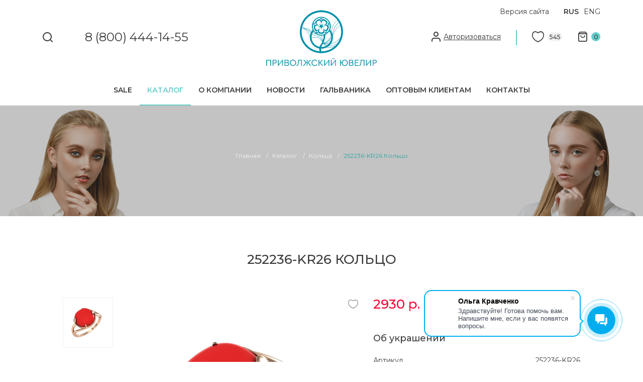

--- FILE ---
content_type: text/html; charset=UTF-8
request_url: https://pjew.ru/catalog/koltsa/1099041/
body_size: 32421
content:

<!DOCTYPE html>
<html lang="ru">
<head>
    <meta charset="utf-8">
    <meta http-equiv="x-ua-compatible" content="ie=edge">
    <meta name="viewport" content="width=device-width, initial-scale=1, shrink-to-fit=no">

    <link rel="shortcut icon" type="image/x-icon" href="/local/templates/pjew/HTML/favicon/favicon.ico" />

    <meta name="yandex-verification" content="821a4e0f87d5dad2" />

    <meta name="yandex-verification" content="cb600359210a8019" />
    <meta name="google-site-verification" content="kundjKMoiVpknwR3ScPQV9zK1V3WgyeR6ID2SyXKA3g" />

    <link rel="apple-touch-icon" sizes="120x120" href="/local/templates/pjew/HTML/favicon/apple-touch-icon.png">
    <link rel="icon" type="image/png" sizes="32x32" href="/local/templates/pjew/HTML/favicon/favicon-32x32.png">
    <link rel="icon" type="image/png" sizes="16x16" href="/local/templates/pjew/HTML/favicon/favicon-16x16.png">
    <link rel="manifest" href="/local/templates/pjew/HTML/favicon/site.webmanifest">
    <link rel="mask-icon" href="/local/templates/pjew/HTML/favicon/safari-pinned-tab.svg" color="#5bbad5">
    <meta name="msapplication-TileColor" content="#da532c">
    <meta name="theme-color" content="#ffffff">
    <link rel="canonical" href="https://pjew.ru/catalog/koltsa/1099041/"/>
    <title>Купить серебряное кольцо с кораллами, , 925 пробы 252236-kr26 - в интернет-магазине онлайн</title>


    <meta http-equiv="Content-Type" content="text/html; charset=UTF-8" />
<meta name="robots" content="index, follow" />
<meta name="description" content="Купить серебряное кольцо с кораллом 252236-kr26 в ювелирном интернет-магазине приволжский ювелир: серебро 925 пробы и золочение в два слоя - идеальный выбор! Оплата наложенным платежем (при получении). Доставка по России. Оптом и в розницу. Гарантия от производителя." />
<link rel="canonical" href="https://pjew.ru/catalog/koltsa/1099041/" />
<script type="text/javascript" data-skip-moving="true">(function(w, d) {var v = w.frameCacheVars = {'CACHE_MODE':'HTMLCACHE','storageBlocks':[],'dynamicBlocks':{'bx_basketFKauiI':'ee43f683712e','LkGdQn':'d27d7238042b','XEVOpk':'387ec93de71f','CxqOHg':'8824b0c9a596','zM1Fwu':'72764b3f6e07','g8taYv':'eda4f4a40712','rIpOz9':'20a0b34c97fe','NMQc3w':'7a586630b4ed','Af7EAJ':'2cde1179c403','zBsgYn':'30019fddfc9c','1tzTq7':'cb09a21e80b3','tC3Xuw':'1d06563a6346','mKUqxK':'7e50ca127cde','OpjCSB':'5418e5f73431'},'AUTO_UPDATE':true,'AUTO_UPDATE_TTL':'120','version':'2'};var inv = false;if (v.AUTO_UPDATE === false){if (v.AUTO_UPDATE_TTL && v.AUTO_UPDATE_TTL > 0){var lm = Date.parse(d.lastModified);if (!isNaN(lm)){var td = new Date().getTime();if ((lm + v.AUTO_UPDATE_TTL * 1000) >= td){w.frameRequestStart = false;w.preventAutoUpdate = true;return;}inv = true;}}else{w.frameRequestStart = false;w.preventAutoUpdate = true;return;}}var r = w.XMLHttpRequest ? new XMLHttpRequest() : (w.ActiveXObject ? new w.ActiveXObject("Microsoft.XMLHTTP") : null);if (!r) { return; }w.frameRequestStart = true;var m = v.CACHE_MODE; var l = w.location; var x = new Date().getTime();var q = "?bxrand=" + x + (l.search.length > 0 ? "&" + l.search.substring(1) : "");var u = l.protocol + "//" + l.host + l.pathname + q;r.open("GET", u, true);r.setRequestHeader("BX-ACTION-TYPE", "get_dynamic");r.setRequestHeader("X-Bitrix-Composite", "get_dynamic");r.setRequestHeader("BX-CACHE-MODE", m);r.setRequestHeader("BX-CACHE-BLOCKS", v.dynamicBlocks ? JSON.stringify(v.dynamicBlocks) : "");if (inv){r.setRequestHeader("BX-INVALIDATE-CACHE", "Y");}try { r.setRequestHeader("BX-REF", d.referrer || "");} catch(e) {}if (m === "APPCACHE"){r.setRequestHeader("BX-APPCACHE-PARAMS", JSON.stringify(v.PARAMS));r.setRequestHeader("BX-APPCACHE-URL", v.PAGE_URL ? v.PAGE_URL : "");}r.onreadystatechange = function() {if (r.readyState != 4) { return; }var a = r.getResponseHeader("BX-RAND");var b = w.BX && w.BX.frameCache ? w.BX.frameCache : false;if (a != x || !((r.status >= 200 && r.status < 300) || r.status === 304 || r.status === 1223 || r.status === 0)){var f = {error:true, reason:a!=x?"bad_rand":"bad_status", url:u, xhr:r, status:r.status};if (w.BX && w.BX.ready && b){BX.ready(function() {setTimeout(function(){BX.onCustomEvent("onFrameDataRequestFail", [f]);}, 0);});}w.frameRequestFail = f;return;}if (b){b.onFrameDataReceived(r.responseText);if (!w.frameUpdateInvoked){b.update(false);}w.frameUpdateInvoked = true;}else{w.frameDataString = r.responseText;}};r.send();var p = w.performance;if (p && p.addEventListener && p.getEntries && p.setResourceTimingBufferSize){var e = 'resourcetimingbufferfull';var h = function() {if (w.BX && w.BX.frameCache && w.BX.frameCache.frameDataInserted){p.removeEventListener(e, h);}else {p.setResourceTimingBufferSize(p.getEntries().length + 50);}};p.addEventListener(e, h);}})(window, document);</script>
<script type="text/javascript" data-skip-moving="true">(function(w, d, n) {var cl = "bx-core";var ht = d.documentElement;var htc = ht ? ht.className : undefined;if (htc === undefined || htc.indexOf(cl) !== -1){return;}var ua = n.userAgent;if (/(iPad;)|(iPhone;)/i.test(ua)){cl += " bx-ios";}else if (/Windows/i.test(ua)){cl += ' bx-win';}else if (/Macintosh/i.test(ua)){cl += " bx-mac";}else if (/Linux/i.test(ua) && !/Android/i.test(ua)){cl += " bx-linux";}else if (/Android/i.test(ua)){cl += " bx-android";}cl += (/(ipad|iphone|android|mobile|touch)/i.test(ua) ? " bx-touch" : " bx-no-touch");cl += w.devicePixelRatio && w.devicePixelRatio >= 2? " bx-retina": " bx-no-retina";var ieVersion = -1;if (/AppleWebKit/.test(ua)){cl += " bx-chrome";}else if (/Opera/.test(ua)){cl += " bx-opera";}else if (/Firefox/.test(ua)){cl += " bx-firefox";}ht.className = htc ? htc + " " + cl : cl;})(window, document, navigator);</script>


<link href="/bitrix/js/ui/design-tokens/dist/ui.design-tokens.css?175827749924720" type="text/css"  rel="stylesheet" />
<link href="/bitrix/js/ui/fonts/opensans/ui.font.opensans.css?17582774982555" type="text/css"  rel="stylesheet" />
<link href="/bitrix/js/main/popup/dist/main.popup.bundle.css?175827749429861" type="text/css"  rel="stylesheet" />
<link href="/bitrix/cache/css/s1/pjew/template_08643596367185728a576b8e4a94d09d/template_08643596367185728a576b8e4a94d09d_v1.css?1768422476114589" type="text/css"  data-template-style="true" rel="stylesheet" />
<link href="/bitrix/panel/main/popup.css?175827748522696" type="text/css"  data-template-style="true"  rel="stylesheet" />







        <link href="https://fonts.googleapis.com/css?family=Montserrat:400,400i,500,600,700,900&display=swap" rel="stylesheet">
    <style>
        .fancybox-slide--html .fancybox-close-small{
            background-color: #fff;
        }
    </style>
    <!-- Global site tag (gtag.js) - Google Analytics -->
</head>

<body itemscope itemtype="http://schema.org/WebPage">
<div class="wrapper">
        <div class="header ">
        <div class="container">
            <div class="header-top flex flex-between flex-align-center">
                <div class="header-mobile flex flex-align-center md-visible">
                    <div class="menu-burger icon icon-menu" data-modal="mobile-menu"></div>
                    <a href="/" class="header-logotype"><img src="/local/templates/pjew/HTML/img/logotype-mobile.svg" alt=""></a>
                </div>
                <div class="header-column flex md-hidden">
                                                                        <a href="/search/" class="header-icon icon icon-search"></a>
                                                                                        <a href="tel:8 (800) 444-14-55" class="header-phone">8 (800) 444-14-55</a>
                    
                </div>
                <div style="display: none" itemscope="" itemtype="https://schema.org/Organization">
                    <a  href="https://pjew.ru/" itemprop="url">
                        <img style="display: none" itemprop="logo" src="https://pjew.ru/local/templates/pjew/HTML/img/logo.png">
                        <span itemprop="name">Приволжский ювелир (ООО "Валента")</span>
                        <span style="display: none" itemprop="telephone">88004441455</span>
                        <div style="display: none" itemprop="address" itemscope itemtype="https://schema.org/PostalAddress">
                            <span itemprop="streetAddress">ул. Техническая, 4г</span>
                            <span itemprop="postalCode">155550</span>
                            <span itemprop="addressLocality">Приволжск</span>
                        </div>
                        <span style="display: none" itemprop="email">pjew@yandex.ru</span>
                    </a>
                </div>
                <a href="/" class="header-logotype md-hidden">
                                                                <svg x="0px" y="0px" viewBox="0 0 472.8 241.7" style="enable-background:new 0 0 472.8 241.7;" xml:space="preserve">
                            <g id="Слой_x0020_1">
                                <g id="_201626840704">
                                    <path id="path7" class="st0" d="M259.8,153.6c-3.7-1-7.1-2.3-10.4-3.9c2.2,2,4.4,4,6.7,6.1C257.2,155.1,258.4,154.4,259.8,153.6z
			 M273.7,138c-0.1-0.1-0.1-0.1-0.1-0.1c-5.4,5.2-12.1,7.7-19.6,8.4c0.2,0.1,0.2,0.1,0.2,0.1c4.3,0.5,8.6,0.6,13,0.3
			c0.2,0,0.5-0.2,0.7-0.3c1.3-1.7,2.6-3.4,3.8-5.1C272.5,140.3,273.1,139.1,273.7,138z M246.7,146.5c0.1,0.1,0.1,0.1,0.1,0.1
			c0.1,0.1,0.3,0.2,0.5,0.3c3.7,2.2,7.5,3.9,11.6,5.1c2.2,0.6,2.2,0.7,4-0.8c1.1-1,2.2-2,3.4-3c0-0.1-0.1-0.1-0.1-0.2
			C259.6,148.4,253.2,147.8,246.7,146.5z M213.1,104c-4.1-2.9-7.5-6.4-10.4-10.7c-1.2,1.8-2.3,3.5-3.4,5.1
			C203.2,102,207.8,103.8,213.1,104z M277.4,110.3c-3.8,17.2-14.2,28.4-31,33.6c0.2,0,0.4,0,0.6-0.1c6.2-1.2,11.7-3.8,16.8-7.6
			c6.2-4.6,10.8-10.6,14.4-17.4c0.1-0.2,0.2-0.5,0.2-0.8c-0.1-1.6-0.2-3.1-0.4-4.6C277.8,112.5,277.6,111.4,277.4,110.3z
			 M241.7,133.7c2.9-7.7,4.6-15.4,4.1-23.5c-3.1,0.4-6.1,0.8-9.1,1.2C240.8,118.2,242.2,125.7,241.7,133.7z M157.7,79.4
			c0,0.1-0.1,0.1-0.1,0.1c0.1,0,0.2,0.1,0.3,0.1c2.6,0.8,5.1,1.4,7.6,2.3c5.7,1.9,11.1,4.4,16,7.8c3.7,2.5,6.8,5.5,9.1,9.4
			c0,0.1,0.1,0.1,0.1,0.1c0.9-1.7,1.7-3.4,2.6-5.1C183.5,84.6,171.3,80.4,157.7,79.4z M278.2,121.8c-0.1,0-0.1,0-0.1-0.1
			c-3.3,5.7-7.4,10.8-12.5,14.9c-5.2,4.1-11,7-17.5,8.5c3.3,0.1,6.5,0,9.8-0.7c6.5-1.3,12.1-4.2,16.5-9.3c0.6-0.7,1.2-1.3,1.5-2.1
			c0.7-2.4,1.4-4.7,1.9-7.1C278,124.6,278.1,123.2,278.2,121.8z M235.4,160.8c6.8,0.1,13.2-1.3,19.3-4.3c-0.1-0.1-0.1-0.1-0.1-0.2
			c-3.7-3.3-7.3-6.7-11-10c-0.5-0.4-0.6-0.4-0.9,0.2c-1.7,3.1-3.4,6.2-5.1,9.3C236.7,157.4,236,159,235.4,160.8z M186.9,113.4
			c0.1,0,0.1,0,0.1,0c0.1-0.2,0.1-0.3,0.1-0.5c0.4-3.4,1.1-6.8,2.4-10c0.7-1.6,0.4-2.8-0.6-4.1c-2.3-3.3-5.2-6-8.6-8.2
			c-5-3.3-10.4-5.7-16-7.6c-0.1,0-0.3-0.1-0.5-0.1c0.1,0.1,0.2,0.2,0.3,0.2c5.2,3.3,9.4,7.7,12.9,12.7c3.1,4.4,5.6,9.1,8,13.9
			C185.6,110.9,186.3,112.1,186.9,113.4z M261.1,161.1c1.6,0.8,3.2,1.1,4.8,1.3c3.4,0.3,6.8-0.1,10.1-0.8c6.5-1.3,12.7-3.5,18.9-6
			c0.2-0.1,0.5-0.2,0.6-0.4c2.2-2.4,4.4-4.8,6.6-7.3c0.1-0.1,0.3-0.3,0.4-0.5c-0.3,0-0.5,0.1-0.7,0.2c-3.7,2.1-7.7,3.8-11.7,5.1
			c-6.6,2.1-13.3,3-20.2,2.6c-0.6-0.1-1,0.1-1.4,0.5c-1.4,1.1-2.8,2.2-4.2,3.3C263.3,159.8,262.2,160.4,261.1,161.1z M239,134.8
			c-0.1-0.2-0.1-0.3-0.1-0.4c-0.8-2.6-1.8-5.2-3-7.6c-2-3.8-4.5-7.1-7.9-9.7c-3.5-2.6-7.4-4-11.8-4c-1.6,0-3.2-0.1-4.7-0.3
			c-4.1-0.7-8-2.3-11.9-3.9c-1.3-0.6-2.6-1.2-3.9-1.8c0,0-0.1,0.1-0.1,0.1c-1.1,3.4-1.6,6.9-1.7,10.5c0,0.1,0.2,0.4,0.4,0.4
			c1.4,0.2,2.9,0.5,4.3,0.6c3.4,0.2,6.7,0.3,10.1,0.3c3.1,0,6.2-0.3,9.3-0.5c1-0.1,1.9-0.3,2.8-0.2c1.6,0.1,2.9,1.1,4.1,2
			c3.3,2.5,6.2,5.4,8.9,8.5C235.6,130.8,237.2,132.7,239,134.8z M195.9,105.8c0.3,0.1,0.5,0.3,0.7,0.3c2.8,1.2,5.7,2.5,8.6,3.6
			c3.5,1.3,7.1,2.3,10.9,2.2c5.9-0.1,10.8,2.2,15.1,6.2c3.5,3.3,5.9,7.4,7.6,11.8c0.5,1.3,1,2.7,1.6,4.2c0-0.4,0.1-0.6,0.1-0.8
			c0-2.2,0.1-4.5-0.1-6.7c-0.5-5.3-2-10.3-4.9-14.9c-0.2-0.4-0.5-0.5-1-0.5c-6.7-0.3-12.9-2.1-18.7-5.4c-0.3-0.2-0.8-0.3-1.2-0.3
			c-3,0-5.9-0.4-8.7-1.4c-2.7-1-5-2.4-7.3-4.4C197.7,101.7,196.8,103.7,195.9,105.8z M270.5,154c0.2,0,0.3,0.1,0.4,0.1
			c4,0.2,7.9-0.1,11.8-0.8c7.9-1.4,15.1-4.5,21.8-8.7c0.3-0.1,0.5-0.3,0.7-0.6c3.9-5.5,7.2-11.4,9.7-17.6c0.2-0.5,0.3-1,0.4-1.5
			c-1.6,1.6-3.1,3.3-4.7,4.8c-9.5,9-20.8,14.8-33.6,17.3c-0.3,0.1-0.5,0.3-0.7,0.5c-1.3,1.6-2.6,3.1-3.9,4.7
			C271.8,152.7,271.1,153.3,270.5,154z M311.7,57.7c-0.4,0.2-0.7,0.4-1.1,0.6c-3.4,2-6.5,4.6-9.2,7.5c-7.5,7.9-11.8,17.3-13.9,27.9
			c-0.9,4.4-1.6,8.8-3,13c-0.4,1.1-0.3,2.2,0.1,3.3c0.1-0.2,0.2-0.4,0.3-0.6c1.8-4.7,3.8-9.3,6.2-13.7c3.9-7.4,8.5-14.3,14.5-20.2
			c2.9-2.8,6.1-5.4,9.8-7.2c0.1-0.1,0.3-0.3,0.3-0.5c-0.1-0.8-0.3-1.7-0.5-2.5c-0.4-1-0.8-2-1.2-3C313.1,60.7,312.4,59.2,311.7,57.7
			z M283.5,105.3c0.1,0,0.1,0,0.2,0c0.7-3.2,1.5-6.3,2.1-9.6c1.2-6.6,3-13,6.1-18.9c3.9-7.4,9.1-13.7,16.1-18.5c1-0.7,2-1.3,3.2-2
			c-1.7-2.8-3.4-5.6-5.1-8.4c-0.2,0.1-0.3,0.1-0.3,0.2c-5.2,3.1-9.8,7-13.5,11.8c-3.5,4.7-6,10-7.9,15.5c-2.2,6.5-3.6,13.2-4.7,19.9
			c-0.1,0.3,0,0.6,0.1,0.9c0.8,1.7,1.6,3.4,2.4,5.2C282.6,102.8,283,104.1,283.5,105.3z M292.2,158.1c-0.1,0-0.2,0.1-0.3,0.1
			c-3.1,1-6.2,2.2-9.3,3.1c-4.9,1.4-9.8,2.5-14.9,2.4c-2.6-0.1-5.2-0.5-7.5-1.7c-0.3-0.2-0.6-0.1-0.9,0c-1.5,0.7-3,1.5-4.6,2.1
			c-6.4,2.6-13,3.8-19.9,3.6c-0.2,0-0.4,0-0.6,0c-0.2,3.9,0.4,7.5,1.6,11c0.1,0.4,0.3,0.6,0.8,0.6c4.4-0.1,8.8-0.4,13.1-1.1
			c11.3-1.8,21.8-5.7,31.5-11.7C285,164.1,288.8,161.3,292.2,158.1z M236.9,108.5c1.3-0.1,3.3-0.2,5.4-0.6c8-1.3,14.9-4.8,20.5-10.7
			c8.3-8.6,11.7-18.9,10.2-30.8c-1.1-8.5-4.9-15.7-11.1-21.5c-8.6-8.1-18.9-11.4-30.6-10c-8.9,1.1-16.5,5-22.6,11.6
			c-7.5,8.2-10.7,17.9-9.6,28.9c0.9,8.8,4.6,16.3,11,22.5C217.4,105,226.1,108.3,236.9,108.5z M244.4,143c0.2,0,0.3,0,0.4-0.1
			c1.7-0.5,3.5-1,5.2-1.7c9-3.4,16-9.1,20.9-17.5c3-5.1,4.7-10.5,5.6-16.3c0-0.3,0-0.6-0.1-0.9c-1.4-4.7-3.7-8.9-6.6-12.8
			c-0.1-0.1-0.1-0.3-0.2-0.4c-0.2,0.3-0.3,0.4-0.4,0.5c-4.2,6-9.6,10.6-16.3,13.7c-0.5,0.2-0.7,0.5-0.6,1c0.4,4.5,0.1,9-0.8,13.4
			c-1.1,6.1-3.1,12-5.6,17.7C245.4,140.8,244.9,141.9,244.4,143z M227.6,159.9c0.1-0.2,0.1-0.3,0.2-0.5c0.7-1.8,1.6-3.4,2.7-4.9
			c2.6-3.5,4.9-7.1,6.9-11c0.8-1.6,1.5-3.1,2.3-4.6c0.2-0.5,0.2-0.8-0.1-1.2c-3.1-3.9-6.4-7.8-9.9-11.4c-2-2-4-4-6.4-5.6
			c-1.2-0.9-2.6-1.3-4.1-1c-0.2,0-0.3,0-0.5,0c-3.1,0.2-6.3,0.4-9.5,0.5c-4.2,0.2-8.4,0.1-12.6-0.5c-0.9-0.1-1.8-0.3-2.7-0.4
			C193.9,139.6,209.2,156.5,227.6,159.9z M277.6,145.4c0.2,0,0.3,0,0.3,0c8.2-1.8,15.9-4.9,22.9-9.6c6-4.1,11.2-9,15.7-14.7
			c0.2-0.2,0.3-0.5,0.4-0.8c2.8-9.1,4.1-18.4,3.7-27.9c-0.3-7.1-1.4-14.1-3.4-20.9c-0.3-0.8-0.5-1.6-0.8-2.4
			c-0.1,0.1-0.2,0.1-0.3,0.1c-1.6,1-3.3,1.9-4.9,3c-4.9,3.6-8.8,8.1-12.3,12.9c-6,8.4-10.4,17.6-13.9,27.3c-0.1,0.2-0.1,0.4-0.1,0.7
			c0.1,2.4,0.3,4.7,0.3,7.1c-0.1,8.1-2.3,15.7-6.3,22.8C278.6,143.7,278.1,144.5,277.6,145.4z M152.9,79.7
			c-9.7,49.3,27.2,95.6,75.7,99.2c-1.5-3.9-2.4-7.9-2.3-12.1c-0.2,0-0.3-0.1-0.3-0.1c-4.4-0.9-8.5-2.3-12.5-4.4
			c-11.7-6.1-19.9-15.4-24.3-27.9c-2-5.6-2.8-11.4-2.5-17.4c0-0.9-0.1-1.6-0.6-2.5c-1.5-2.8-2.9-5.6-4.3-8.4
			c-3-5.8-6.4-11.2-10.9-15.9c-4-4.2-8.6-7.5-14.1-9.4C155.6,80.5,154.3,80.2,152.9,79.7z M305.1,47c-17.7-25.6-53.5-42.8-91.7-32.3
			c-19.4,5.3-34.9,16.3-46.6,32.6c-6.7,9.3-11.2,19.6-13.6,30.8c15.5,0.2,29.5,4.2,41,15c0.1,0,0.1-0.1,0.1-0.1c1.5-2,3-4,4.5-6
			c0.2-0.3,0.1-0.5,0.1-0.7c-2.6-6.5-3.4-13.2-2.4-20c1.3-9,5.2-16.7,11.8-22.9c9.2-8.8,20.3-12.4,33-10.8c9.4,1.1,17.5,5.3,24,12.2
			c10.6,11.3,13.7,27.4,8,41.7c-0.1,0.3-0.1,0.5,0.1,0.8c1.8,2,3.5,4.3,4.9,6.6c0.1,0.1,0.2,0.2,0.3,0.4c0.2-1.1,0.4-2.2,0.6-3.2
			c1.2-6.2,2.7-12.3,4.9-18.3c3.6-9.9,9.5-18,18.4-23.8C303.3,48.2,304.2,47.6,305.1,47z M240.2,4c0.2,0,0.4,0.1,0.5,0.1
			c12.4,0.6,24.3,3.6,35.5,9c10,4.8,18.8,11.1,26.5,19.1c11.1,11.5,18.8,25.1,22.8,40.6c1.8,7.1,2.7,14.3,2.8,21.7
			c0.1,14.7-3.1,28.7-9.7,41.8c-4.2,8.4-9.6,15.9-16.2,22.6c-10.4,10.7-22.8,18.5-36.9,23.2c-6.3,2.1-12.8,3.5-19.4,4.2
			c-6.2,0.7-12.4,0.8-18.6,0.2c-11.4-1-22.2-4-32.4-9c-9.7-4.8-18.3-11-25.8-18.8c-11.1-11.6-18.8-25.1-22.8-40.6
			c-1.7-6.7-2.7-13.5-2.8-20.4c-0.3-14.5,2.6-28.3,8.8-41.4c4.3-8.9,9.8-17,16.7-24.1c10.7-11.1,23.4-19,38.1-23.8
			c6.7-2.2,13.7-3.6,20.7-4.2c1.2-0.1,2.4-0.2,3.5-0.3c0.1,0,0.2-0.1,0.4-0.1C234.7,4,237.4,4,240.2,4z"/>
                                    <path id="path9" class="st0" d="M235.4,36.9c-3.9-0.1-7.2,1.8-7.2,1.8c5.8,2,7.2,5.2,7.2,5.2s1.4-3.2,7.1-5.2
			C242.5,38.7,239.3,36.8,235.4,36.9z"/>
                                    <path id="path11" class="st0" d="M268.6,61.3c-1-3.8-3.8-6.3-3.8-6.3c-0.2,6.1-2.9,8.3-2.9,8.3s3.5,0.4,6.9,5.4
			C268.9,68.7,269.8,65.1,268.6,61.3z"/>
                                    <path id="path13" class="st0" d="M256,99.9c3.1-2.3,4.6-5.8,4.6-5.8c-5.8,2-8.8,0.2-8.8,0.2s0.9,3.4-2.6,8.4
			C249.1,102.8,252.9,102.3,256,99.9z"/>
                                    <path id="path15" class="st0" d="M214.7,100c3,2.4,6.8,2.9,6.8,2.9c-3.4-5.1-2.5-8.4-2.5-8.4s-3,1.7-8.8-0.3
			C210.2,94.2,211.6,97.7,214.7,100z"/>
                                    <path id="path17" class="st0" d="M202.1,61c-1.2,3.7-0.3,7.4-0.3,7.4c3.5-5,7-5.4,7-5.4s-2.7-2.2-2.9-8.3
			C205.9,54.7,203.2,57.2,202.1,61z"/>
                                    <path id="path19" class="st0" d="M235.4,34.9c-20.2,0-36.7,16.5-36.7,36.7c0,20.3,16.5,36.7,36.7,36.7c20.3,0,36.7-16.5,36.7-36.7
			C272.2,51.4,255.7,34.9,235.4,34.9z M235.4,111.5c-22,0-39.9-17.9-39.9-39.9c0-22,17.9-39.9,39.9-39.9s39.9,17.9,39.9,39.9
			C275.3,93.6,257.4,111.5,235.4,111.5z"/>
                                    <path id="path21" class="st0" d="M235.3,71.9L235.3,71.9L235.3,71.9L235.3,71.9z"/>
                                    <path id="path23" class="st0" d="M235.3,71.9L235.3,71.9L235.3,71.9L235.3,71.9z"/>
                                    <path id="path25" class="st0" d="M260.6,80.7c-5,13.1-14.3,5.3-20.1-1.7c4.7,7.5,8.9,18.4-4.9,19.6c-14.5-0.3-9.4-12.6-4.7-20.4
			c-5.5,7.1-15,15.8-20.9,2.6c-4.5-13.8,8.7-13,17.7-11.1c0-0.1,0-0.1,0-0.2s0-0.1,0-0.2c-8.3-3.3-19.1-9.9-8.2-19.2
			c11.7-8,14.8,4.2,15.6,13.3c0.1,0,0.1,0,0.2,0c0.7-8.9,3.7-20.6,15.7-13.2c11.3,8.7,0.6,15.4-7.9,19c0,0.1,0,0.3,0,0.4
			C251.8,67.6,264.2,67,260.6,80.7z M263.5,66.8C263.4,66.8,263.4,66.8,263.5,66.8c-0.2-0.1-0.3-0.1-0.4-0.2
			c-0.1-0.1-0.3-0.1-0.4-0.2c0,0-0.1,0-0.1,0c-0.2-0.1-0.3-0.1-0.5-0.2h0c0,0,0,0,0,0c-2.1-0.7-4.8-0.9-8.3-0.4
			c3.1-1.7,5.1-3.5,6.3-5.2c0,0,0,0,0,0c0,0,0,0,0-0.1c0.1-0.1,0.2-0.3,0.3-0.4c0,0,0.1-0.1,0.1-0.1c0.1-0.1,0.2-0.3,0.2-0.4
			c0.1-0.1,0.1-0.2,0.1-0.3c0,0,0-0.1,0.1-0.1c2.7-5.3-1.2-9.6-6.9-13.6c-5.7-4-11.3-6.3-15.3-2c0,0,0,0.1-0.1,0.1
			c-0.1,0.1-0.1,0.1-0.2,0.2c-0.1,0.1-0.2,0.2-0.3,0.3c0,0,0,0.1-0.1,0.1c-0.1,0.1-0.2,0.3-0.3,0.4l0,0c0,0,0,0,0,0
			c-0.9,1.3-1.7,3.1-2.2,5.3c-0.6-2.2-1.3-3.9-2.3-5.3c0,0,0,0,0,0c0,0,0,0,0,0c-0.1-0.1-0.2-0.3-0.3-0.4c0,0,0-0.1-0.1-0.1
			c-0.1-0.1-0.2-0.2-0.3-0.3c-0.1-0.1-0.1-0.1-0.2-0.2c0,0,0-0.1-0.1-0.1c-4.1-4.3-9.4-2-15.1,2c-5.7,4-9.8,8.3-7.1,13.6
			c0,0,0,0.1,0,0.1c0.1,0.1,0.1,0.2,0.2,0.3c0.1,0.1,0.1,0.3,0.2,0.4c0,0,0.1,0.1,0.1,0.1c0.1,0.1,0.2,0.3,0.3,0.4c0,0,0,0,0,0.1
			c0,0,0,0,0,0c1.2,1.8,3.3,3.5,6.3,5.2c-3.5-0.5-6.2-0.3-8.2,0.4c0,0,0,0,0,0c0,0,0,0-0.1,0c-0.2,0.1-0.3,0.1-0.5,0.2
			c0,0-0.1,0-0.1,0c-0.1,0.1-0.3,0.1-0.4,0.2c-0.1,0.1-0.2,0.1-0.3,0.1c0,0-0.1,0-0.1,0.1c-5.3,2.6-4.5,9.5-2.4,16.1
			c2.2,6.6,5,10.7,10.8,9.7c0,0,0.1,0,0.1,0c0.1,0,0.2,0,0.3-0.1c0.1,0,0.3-0.1,0.4-0.1c0,0,0.1,0,0.1,0c0.2-0.1,0.3-0.1,0.5-0.2
			c0,0,0,0,0.1,0c0,0,0,0,0,0c1.8-0.6,3.7-1.7,5.8-3.6c-1.1,2.6-1.6,4.8-1.6,6.6c0,0,0,0,0,0c0,0,0,0,0,0.1c0,0.2,0,0.3,0,0.5
			c0,0.1,0,0.1,0,0.1c0,0.1,0,0.3,0.1,0.4c0,0.1,0,0.2,0,0.3c0,0,0,0.1,0,0.1c0.9,5.9,6.6,7.4,13.6,7.4c6.9,0,12.7-1.5,13.6-7.4
			c0,0,0-0.1,0-0.1c0-0.1,0-0.2,0-0.3c0-0.1,0-0.3,0.1-0.4c0,0,0-0.1,0-0.1c0-0.2,0-0.3,0-0.5c0,0,0-0.1,0-0.1c0,0,0,0,0,0
			c0-2-0.5-4.3-1.8-7c2.3,2.1,4.3,3.3,6.2,4c0,0,0,0,0,0c0,0,0,0,0.1,0c0.2,0.1,0.3,0.1,0.5,0.2c0,0,0.1,0,0.1,0
			c0.1,0,0.3,0.1,0.4,0.1c0.1,0,0.2,0.1,0.3,0.1c0,0,0.1,0,0.1,0c5.8,1,8.8-3,11-9.7C268.2,76.3,268.8,69.4,263.5,66.8z"/>
                                    <path id="path27" class="st1" d="M241.1,61.6c-0.6,0.5-0.7,1.2-0.5,1.8l-4.4,3.3l-0.7-2c-0.1-0.2-0.4-0.2-0.5,0l-0.6,2l-4.3-2.9
			c0.3-0.5,0.2-1.1-0.1-1.6c-0.5-0.7-1.4-0.8-2.1-0.3c-0.7,0.5-0.8,1.4-0.3,2.1c0.3,0.5,0.9,0.7,1.5,0.6l1.7,4.9l-2.2,0
			c-0.2,0-0.3,0.3-0.1,0.4l1.8,1.3l-4.1,3.1c-0.5-0.4-1.3-0.5-1.9,0c-0.7,0.5-0.8,1.4-0.3,2.1c0.5,0.7,1.4,0.8,2.1,0.3
			c0.3-0.3,0.5-0.6,0.6-1l4.8-0.1l-0.6,1.8c-0.1,0.2,0.2,0.4,0.4,0.3l1.8-1.3l1.8,5.2c-0.1,0.1-0.2,0.1-0.2,0.2
			c-0.7,0.5-0.8,1.4-0.3,2.1c0.5,0.7,1.4,0.8,2.1,0.3c0.7-0.5,0.8-1.4,0.3-2.1c-0.1-0.2-0.3-0.4-0.5-0.5l1.5-5l1.5,1
			c0.2,0.1,0.5-0.1,0.4-0.3l-0.7-1.9l5.4-0.1c0.1,0.3,0.1,0.5,0.3,0.7c0.5,0.7,1.4,0.8,2.1,0.3c0.7-0.5,0.8-1.4,0.3-2.1
			c-0.5-0.7-1.4-0.8-2.1-0.3c-0.1,0.1-0.1,0.1-0.1,0.1l-4.4-3l1.6-1.2c0.2-0.1,0.1-0.5-0.2-0.4h-1.9l1.5-5c0.4,0.1,0.9,0,1.3-0.3
			c0.7-0.5,0.8-1.4,0.3-2.1C242.7,61.3,241.8,61.1,241.1,61.6z"/>
                                </g>
                                <g id="_201626837696">
                                    <path id="path30" class="st0" d="M293.4,208.6c-0.9,2.5-3.2,3.8-6.4,3.7c-3-0.1-5.1-1.4-5.7-3.7c1.1-0.1,2-0.2,3,0.7
			c1.4,1.4,4.7,1.4,6.1,0.1C291.2,208.4,292.2,208.5,293.4,208.6z"/>
                                    <path id="path32" class="st2" d="M0,241.3v-26h20.3v26h-3.1v-23.2H3.1v23.2H0z M27.4,241.3v-26h9.1c2.5,0,4.5,0.7,6,2.1
			c1.5,1.4,2.3,3.2,2.3,5.4c0,2.2-0.7,4.1-2.3,5.5c-1.5,1.4-3.5,2.1-6,2.1h-6.1v10.9H27.4z M30.5,227.7h6c1.6,0,2.9-0.4,3.8-1.3
			c0.9-0.9,1.4-2,1.4-3.5c0-1.4-0.5-2.6-1.4-3.5c-0.9-0.9-2.2-1.3-3.8-1.3h-6V227.7z M69.9,214.9H71v26.4H68v-20.1l-16.9,20.6H50
			v-26.4H53v20.2L69.9,214.9z M97.1,233.8c0,2.2-0.7,4-2.2,5.4c-1.5,1.4-3.5,2.1-6,2.1H78.2v-26h10.5c2.2,0,4,0.6,5.4,1.9
			c1.3,1.2,2,2.8,2,4.7c0,2.1-1.1,3.8-2.8,5.1C95.6,228.4,97.1,231.1,97.1,233.8z M88.4,218.1h-7.1v8.1h7.1c1.4,0,2.6-0.4,3.4-1.1
			c0.8-0.7,1.2-1.7,1.2-3s-0.4-2.2-1.2-2.9S89.8,218.1,88.4,218.1z M92.5,237.3c1-0.9,1.4-2,1.4-3.5c0-1.5-0.5-2.6-1.4-3.5
			c-0.9-0.9-2.3-1.3-3.9-1.3h-7.3v9.6h7.3C90.3,238.6,91.6,238.1,92.5,237.3z M100.7,228.3c-0.1-3.7,1.2-6.9,3.9-9.5
			c2.7-2.7,5.9-4,9.6-3.9c3.7-0.1,6.9,1.2,9.6,3.9c2.7,2.6,4,5.8,3.9,9.5c0.1,3.7-1.2,6.9-3.9,9.5c-2.7,2.6-5.9,3.9-9.6,3.9
			c-3.7,0.1-6.9-1.2-9.5-3.9C102,235.2,100.7,232,100.7,228.3z M124.5,228.3c0.1-2.9-0.9-5.4-2.9-7.5c-2-2.1-4.5-3.1-7.3-3
			c-2.9,0-5.4,1-7.3,3c-2,2-2.9,4.5-2.9,7.5c0,3,1,5.5,2.9,7.6c2,2,4.4,3,7.3,3c2.9,0.1,5.3-1,7.3-3
			C123.6,233.8,124.5,231.3,124.5,228.3z M136.2,215.3h16.1v26h-3.1v-23.2h-10.1c-0.2,6.1-0.6,10.8-1.1,14c-0.6,3.3-1.4,5.8-2.5,7.3
			c-1.1,1.5-2.5,2.2-4.3,2.2c-0.6,0-1.1-0.1-1.5-0.3v-2.7c0.2,0.1,0.6,0.1,1,0.1c1.9,0,3.2-1.6,4-4.7c0.9-3.1,1.3-8.1,1.5-14.8
			L136.2,215.3z M158.1,215.3h4l10.9,12l-12,13.9H157l12-13.9L158.1,215.3z M173.3,241.3v-26h3.1v26H173.3z M180.7,227.4l11.9,13.9
			h-3.9l-12-13.9l10.9-12h4L180.7,227.4z M193.8,228.3c-0.1-3.7,1.2-6.9,3.9-9.5c2.7-2.7,5.9-4,9.6-3.9c2.3,0,4.4,0.5,6.3,1.5
			s3.4,2.4,4.5,4.1l-2.3,1.8c-2.1-3-4.9-4.6-8.4-4.6c-2.9,0-5.4,1-7.4,3c-2,2-3,4.5-3,7.5c0,3,1,5.5,3,7.6c2,2,4.4,3,7.4,3
			c3.5,0,6.3-1.5,8.4-4.6l2.3,1.8c-1.1,1.7-2.6,3.1-4.5,4.1c-1.9,1-4,1.5-6.3,1.5c-3.7,0.1-6.9-1.2-9.6-3.9
			C195,235.2,193.7,232,193.8,228.3z M223.6,241.3v-26h3.1v26H223.6z M231,227.4l12.7,13.9h-3.9L227,227.4l11.7-12h3.9L231,227.4z
			 M268.4,214.9h1.1v26.4h-3.1v-20.1l-16.9,20.6h-1.1v-26.4h3.1v20.2L268.4,214.9z M296.7,214.9h1.1v26.4h-3.1v-20.1l-16.9,20.6
			h-1.1v-26.4h3.1v20.2L296.7,214.9z M348.9,228.3c0,3.7-1.2,6.9-3.7,9.6c-2.5,2.6-5.6,3.9-9.2,3.9c-3.5,0.1-6.5-1.2-9-3.7
			c-2.5-2.5-3.8-5.6-3.9-9.2H319v12.5h-3.1v-26h3.1v10.7h4.3c0.5-3.2,1.9-5.9,4.3-8c2.4-2.1,5.2-3.1,8.4-3.1
			c3.6-0.1,6.6,1.2,9.2,3.9C347.7,221.4,348.9,224.6,348.9,228.3z M342.9,235.9c1.8-2,2.7-4.6,2.7-7.6c0-3-0.9-5.6-2.7-7.5
			c-1.8-2-4.1-3-6.9-3c-2.8,0-5.2,1-7,3c-1.8,2-2.7,4.5-2.7,7.5c0,3.1,0.9,5.6,2.7,7.6c1.8,2,4.1,3,7,3
			C338.8,238.9,341.1,237.9,342.9,235.9z M378.6,241.3v-26h16.6v2.8h-13.6v7.9H392v2.7h-10.4v9.8h14.1v2.7H378.6z M403.9,215.3H420
			v26h-3.1v-23.2h-10.1c-0.2,6.1-0.6,10.8-1.1,14c-0.6,3.3-1.4,5.8-2.5,7.3c-1.1,1.5-2.6,2.2-4.3,2.2c-0.7,0-1.2-0.1-1.5-0.3v-2.7
			c0.2,0.1,0.6,0.1,1,0.1c1.9,0,3.2-1.6,4-4.7c0.8-3.1,1.3-8.1,1.5-14.8L403.9,215.3z M447.1,214.9h1.1v26.4h-3.1v-20.1l-16.9,20.6
			h-1.1v-26.4h3.1v20.2L447.1,214.9z M455.4,241.3v-26h9.1c2.5,0,4.5,0.7,6,2.1c1.5,1.4,2.3,3.2,2.3,5.4c0,2.2-0.8,4.1-2.3,5.5
			c-1.5,1.4-3.5,2.1-6,2.1h-6v10.9H455.4z M458.4,227.7h6c1.6,0,2.9-0.4,3.8-1.3c0.9-0.9,1.4-2,1.4-3.5c0-1.4-0.5-2.6-1.4-3.5
			c-0.9-0.9-2.2-1.3-3.8-1.3h-6V227.7z"/>
                                    <path id="path34" class="st2" d="M373.2,233.9c0,2.2-0.7,4-2.2,5.4c-1.5,1.4-3.5,2.1-6,2.1h-10.7v-26h10.5c2.2,0,4,0.6,5.4,1.8
			c1.3,1.2,2,2.8,2,4.7c0,2.1-1.1,3.8-2.8,5.1C371.7,228.4,373.2,231.2,373.2,233.9z M364.5,218.1h-7.1v8.1h7.1
			c1.4,0,2.6-0.3,3.4-1.1c0.8-0.7,1.2-1.7,1.2-2.9c0-1.3-0.4-2.2-1.2-2.9C367.1,218.5,365.9,218.1,364.5,218.1z M368.6,237.3
			c1-0.9,1.4-2,1.4-3.5s-0.5-2.6-1.4-3.5c-0.9-0.9-2.3-1.3-3.9-1.3h-7.3v9.6h7.3C366.4,238.6,367.7,238.1,368.6,237.3z"/>
                                </g>
                                <!--<rect id="rect37" x="-95.7" y="-91.5" class="st3" width="140" height="120"/>-->
                            </g></svg>
                                            <!--<svg><use xlink:href="img/Privolzhskiy_Yuvelir_logo_new.svg#Слой_x0020_1"></use></svg>-->
                    <!--
                        <svg><use xlink:href="img/sprite.svg#logo-desktop"></use></svg>
                    -->                </a>
                <div class="header-column flex flex-right">
                        <div class="change-lang">
                            <span>Версия сайта</span>
                                                                                                                                                            <style>
                                    body {
                                        top: 0 !important;
                                    }
                                    .skiptranslate {
                                        display: none;
                                        height: 0;
                                    }
                                </style>
                                <ul>
                                    <li class="ru active"><a  data-google-lang="ru">RUS</a></li>
                                    <li class="eng "><a data-google-lang="en">ENG</a></li>
                                </ul>
                            <!--
                                <ul>
                                    <li class="ru active"><a href="/">RUS</a></li>
                                    <li class="eng"><a target="_blank" href="https://pjew925.com">ENG</a></li>
                                </ul>
                            -->                        </div>
                                            <ul class="header-list flex">
                        <li class="md-hidden">
                            <div class="header-list-wrap">
                                                                    <a href="/personal/" class="js-title">
                                        <span class="header-icon icon icon-user"></span>
                                        <span class="header-list-user">Авторизоваться</span>
                                    </a>
                                    <ul class="header-list-sub">
                                        <li><a href="/personal/">Авторизация</a></li>
                                        <li><a href="/login/?reg=Y">Регистрация</a></li>

                                    </ul>
                                                            </div>
                        </li>
                        <li class="sep md-hidden"></li>
                        <li>
                            <div class="header-list-wrap" id="fav-count"></div>
                                                    </li>
                        <li>
                            <div id="bx_basketFKauiI" class="bx-basket bx-opener"><div class="bx-hdr-profile">
    <div class="bx-basket-block">    </div>
</div></div>
                        </li>
                    </ul>
                                    </div>
            </div>
        </div>
                        <div id="bxdynamic_LkGdQn_start" style="display:none"></div>
    <ul class="menu flex flex-center md-hidden">            <li>
            <a 1 href="/sale/" class="menu-item ">
                                    SALE                            </a>
            </li>
                    <li>
            <a 1 href="/catalog/" class="menu-item active">
                                    Каталог                            </a>
            </li>
                    <li>
            <a 1 href="/about/" class="menu-item ">
                                    О компании                            </a>
            </li>
                    <li>
            <a 1 href="/news/" class="menu-item ">
                                    Новости                            </a>
            </li>
                    <li>
            <a 1 href="/galvanika/" class="menu-item ">
                                    Гальваника                            </a>
            </li>
                    <li>
            <a 1 href="/opt-client/" class="menu-item ">
                                    Оптовым клиентам                            </a>
            </li>
                    <li>
            <a 1 href="/contacts/" class="menu-item ">
                                    Контакты                            </a>
            </li>
        </ul><div id="bxdynamic_LkGdQn_end" style="display:none"></div>                            <div class="sub-menu-filter">
                <div id="bxdynamic_XEVOpk_start" style="display:none"></div>
    <ul class="menu flex flex-center md-hidden">            <li>
            <a 1 href="/catalog/koltsa/" class="menu-item active">
                                     Кольца                            </a>
            </li>
                    <li>
            <a 1 href="/catalog/sergi/" class="menu-item ">
                                    Серьги                            </a>
            </li>
                    <li>
            <a 1 href="/catalog/braslety/" class="menu-item ">
                                    Браслеты                            </a>
            </li>
                    <li>
            <a 1 href="/catalog/broshi/" class="menu-item ">
                                    Броши                            </a>
            </li>
                    <li>
            <a 1 href="/catalog/podveski/" class="menu-item ">
                                    Подвески                            </a>
            </li>
                    <li>
            <a 1 href="/catalog/kole/" class="menu-item ">
                                    Колье                            </a>
            </li>
        </ul><div id="bxdynamic_XEVOpk_end" style="display:none"></div>                </div>
                            </div>
    <div class="wrap">
    <div class="content">
        <div class="container">
            <!--$content-->
                            <div class="breadcrumbs breadcrumbs-catalog flex flex-center flex-align-center"><!--добавляется класс breadcrumbs-catalog только в каталоге-->
                    <div class="breadcrumbs-wrap">
                        <ul class="breadcrumbs-list flex flex-center flex-wrap"  itemscope itemtype="https://schema.org/BreadcrumbList">
			<li  itemprop="itemListElement" itemscope itemtype="https://schema.org/ListItem">
				<a href="/" title="Главная" itemprop="item"><span itemprop="name">Главная</span><meta itemprop="position" content="0"></a>
			</li>
			<li  itemprop="itemListElement" itemscope itemtype="https://schema.org/ListItem">
				<a href="/catalog/" title="Каталог" itemprop="item"><span itemprop="name">Каталог</span><meta itemprop="position" content="1"></a>
			</li>
			<li  itemprop="itemListElement" itemscope itemtype="https://schema.org/ListItem">
				<a href="/catalog/koltsa/" title="Кольца" itemprop="item"><span itemprop="name">Кольца</span><meta itemprop="position" content="2"></a>
			</li>
			<li itemprop="itemListElement" itemscope itemtype="https://schema.org/ListItem" class="active"><span itemprop="name">252236-KR26 Кольцо</span><meta itemprop="position" content="3"></li></ul>                        
                        
                        <!--<div class="breadcrumbs-result">Найдено - 000</div>-->
                    </div>
                </div>
            <div id="bxdynamic_CxqOHg_start" style="display:none"></div>


<div class="card-wrap">

    <div class="breadcrumbs mb-20 flex flex-center flex-align-center">
        <div class="breadcrumbs-wrap">
            <!--<ul class="breadcrumbs-list flex flex-center flex-wrap">
                <li><a href="">Главная</a></li>
                <li><a href="">Каталог украшений</a></li>
                <li><a href="">Серьги</a></li>
                <li class="active">271219 КОЛЬЦО</li>
            </ul>-->
                        <h1>Серебряное Кольцо с кораллами 925 пробы 252236-KR26</h1>
        </div>
    </div>
    <div class="card-block columns">
        <div class="column col-7 md-col-12">
            <div class="card-image mb-30 flex md-flex-column">
                <!--card-image-preview-->
                <div class="card-image-preview js-thumbnails">
                                            <a class="img-252236-KR26 img-main" href="/upload/images/tmp/1000/252236-KR26_0.jpg?1769777095">
                            <img src="/upload/images/tmp/184/252236-KR26_0.jpg?1769498260" alt="Кольцо из Серебра 925 Приволжский ювелир арт. 252236-KR26, Золочение в два слоя.">
                        </a>
                                    </div>
                <!--card-image-full-->
                <div class="card-image-wrap">
                    <div class="card-image-full easyzoom">
                        <a
                                                            title="Есть комплект"
                                                            href="/upload/images/tmp/1000/252236-KR26_0.jpg?1769777095"> <!--Большая картинка-->

                            <img src="/upload/images/tmp/441/252236-KR26_0.jpg?1769498260" alt="Кольцо из Серебра 925 Приволжский ювелир арт. 252236-KR26, Золочение в два слоя."> <!--Большая картинка-->
                        </a>
                        <ul class="element-sticker flex flex-wrap">
                                                                                                            </ul>
                        <div id="box-detail-favorite-1099041"></div>
                                                                                                            <span class="element-set" title="У изделия есть комплект">K</span>
                                                    
                    </div>
                </div>
            </div>
            <!--shared-->
            <div class="shared mb-30">
                <div class="shared-title center">Поделиться</div>
                <ul class="social shared-list flex flex-center">
                                                            <div class="ya-share2" data-services="vkontakte,facebook,telegram,whatsapp"></div>

                </ul>
            </div>
        </div>
        <div class="column col-5 md-col-12 product-detail-1099041">
            <div class="card-price product-price flex mb-40">

                                                                        <div class="price new js-price">2930 <span translate="no">р.</span></div>
                                <div class="card-price-info">
                    <span class="icon-info icon" data-select-detail="price-info"></span>
                    <div class="card-price-info-popup" data-selected-detail="price-info">
                        * Цены на сайте рассчитаны исходя из среднего веса изделий, реальные цены могут незначительно отличаться
                        <br>
                        <br>
                        * - цена указана с НДС 5%
                    </div>
                </div>
            </div>
            <div class="card-item">
                <h3>Об украшении</h3>
                <ul class="card-params">
                                        <li>
                        <span>Артикул</span>
                        <span>252236-KR26</span>
                    </li>
                                                            <li>
                        <span>Металл</span>
                        <span>Серебро 925</span>
                    </li>
                                                            <li>
                        <span>Покрытие</span>
                        <span>Золочение в два слоя</span>
                    </li>
                                                                <li>
                            <span>Характеристика</span>
                            <span style="text-align: right;">1 коралл прес. красный</span>
                        </li>
                                                            <li>
                        <span>Вставка</span>
                        <span>коралл</span>
                    </li>
                                        <li>
                        <span>Ср. Вес</span>
                        <span>3.16 гр.</span>
                    </li>
                </ul>
            </div>
            <!--<div class="card-item">
                <h3>Вставка</h3>
                <div class="select-block">
                    <select class="input select" id="offer-select">
                                                                                                                                                            <option data-article=""
                                            data-price=""
                                            data-price-old=""
                                            value=""></option>
                                                                    <option data-article=""
                                            data-price=""
                                            data-price-old=""
                                            value=""></option>
                                                                                                        </select>
                </div>
            </div>-->
                                                                <input type="hidden" name="offer" value="1099041">
            <input type="hidden" name="offer-name" value="коралл">
            <input type="hidden" name="catalog-name" value="Основной">
            <input type="hidden" name="offer-kharakteristika" value="1 коралл прес. красный">
        </div>
    </div>
    <div class="card-footer" style="background-color: #ffffff;">
        <ul class="card-footer-list flex flex-align-center flex-wrap md-flex-column center">
            <li>
                <div class="card-footer-label">Стоимость</div>
                <div class="card-price product-price">
                    <div class="price total js-total">2930 <span translate="no">р.</span></div>
                </div>
            </li>

                <li class="auto-left">
                                    </li>
            <li>
                <!--<input type="hidden" name="PRICE" value="">-->
                <!--<input type="hidden" name="quantity[]" value="">-->
                


            </li>
        </ul>
    </div>

            <!--комплект-->
        <div class="head flex flex-center">
            <h2>ЕСТЬ КОМПЛЕКТ</h2>
        </div>
        <div class="set-slider slider">

           

                                                    <div class="element slide">
                    <div class="element-wrap">
                        <div class="element-image">
                                                                                                <span class="element-set" title="У изделия есть комплект">K</span>
                                                                                        <a
                                                                    title="Есть комплект"
                                                                    href="javascript:"
                               onclick="addProductToCartById(this, 1106113,52,'/catalog/koltsa/1099041/','')"
                               id="detail-image-1106113" class="element-image-link">
                                <img src="/upload/images/tmp/184/351308-FA11NT_0.jpg?1768974472" alt="351308-FA11NT Серьги в каталоге Приволжский Ювелир">
                                <!--<img src="" alt="">-->
                            </a>
                            <!---->
                            <ul class="element-sticker flex flex-wrap">
                                                                                                    <li>Новинка</li>
                                                                                            </ul>
                            <div id="detail-box-favorite-1106113"></div>
                                                    </div>
                        <div class="element-price flex flex-between">
                                                                                                                                                                    <div class="price new">10448 <span translate="no">р.</span></div>
                                                                                                                                                    </div>
                        <div class="element-name">
                            <a href="javascript:" onclick="addProductToCartById(this, 1106113,52,'/catalog/koltsa/1099041/','')">

                                                                    351308-FA11NT Серьги                                
                            </a>
                        </div>
                        <div class="element-footer">
                            <div class="element-name vstavka-name">
                                                                <span>Вставка</span><br>фианит<br>
                                                                <span>Ср.Вес</span><br>6.18 гр.<br>
                            </div>
                            <a href="javascript:" class="button button-slim custom-btn" onclick="addProductToCartById(this, 1106113,52,'/catalog/koltsa/1099041/','')">Купить</a>
                            <a href="/catalog/sergi/1106113/" class="button button-slim custom-btn-detail"><img src="[data-uri]"></a>
                        </div>
                    </div>
                </div>
                                                            <div class="element slide">
                    <div class="element-wrap">
                        <div class="element-image">
                                                                                                <span class="element-set" title="У изделия есть комплект">K</span>
                                                                                        <a
                                                                    title="Есть комплект"
                                                                    href="javascript:"
                               onclick="addProductToCartById(this, 1106112,52,'/catalog/koltsa/1099041/','')"
                               id="detail-image-1106112" class="element-image-link">
                                <img src="/upload/images/tmp/184/251236-NT_0.jpg?1768974472" alt="251236-NT Кольцо в каталоге Приволжский Ювелир">
                                <!--<img src="" alt="">-->
                            </a>
                            <!---->
                            <ul class="element-sticker flex flex-wrap">
                                                                                                    <li>Новинка</li>
                                                                                            </ul>
                            <div id="detail-box-favorite-1106112"></div>
                                                    </div>
                        <div class="element-price flex flex-between">
                                                                                                                                                                    <div class="price new">5141 <span translate="no">р.</span></div>
                                                                                                                                                    </div>
                        <div class="element-name">
                            <a href="javascript:" onclick="addProductToCartById(this, 1106112,52,'/catalog/koltsa/1099041/','')">

                                                                    251236-NT Кольцо                                
                            </a>
                        </div>
                        <div class="element-footer">
                            <div class="element-name vstavka-name">
                                                                <span>Ср.Вес</span><br>2.97 гр.<br>
                            </div>
                            <a href="javascript:" class="button button-slim custom-btn" onclick="addProductToCartById(this, 1106112,52,'/catalog/koltsa/1099041/','')">Купить</a>
                            <a href="/catalog/koltsa/1106112/" class="button button-slim custom-btn-detail"><img src="[data-uri]"></a>
                        </div>
                    </div>
                </div>
                                                            <div class="element slide">
                    <div class="element-wrap">
                        <div class="element-image">
                                                                                                <span class="element-set" title="У изделия есть комплект">K</span>
                                                                                        <a
                                                                    title="Есть комплект"
                                                                    href="javascript:"
                               onclick="addProductToCartById(this, 1104917,52,'/catalog/koltsa/1099041/','')"
                               id="detail-image-1104917" class="element-image-link">
                                <img src="/upload/images/tmp/184/351308-FA11KN_0.jpg?1768974268" alt="351308-FA11KN Серьги в каталоге Приволжский Ювелир">
                                <!--<img src="" alt="">-->
                            </a>
                            <!---->
                            <ul class="element-sticker flex flex-wrap">
                                                                                                                            </ul>
                            <div id="detail-box-favorite-1104917"></div>
                                                    </div>
                        <div class="element-price flex flex-between">
                                                                                                                                                                    <div class="price new">8345 <span translate="no">р.</span></div>
                                                                                                                                                    </div>
                        <div class="element-name">
                            <a href="javascript:" onclick="addProductToCartById(this, 1104917,52,'/catalog/koltsa/1099041/','')">

                                                                    351308-FA11KN Серьги                                
                            </a>
                        </div>
                        <div class="element-footer">
                            <div class="element-name vstavka-name">
                                                                <span>Вставка</span><br>фианит, кианит<br>
                                                                <span>Ср.Вес</span><br>6.18 гр.<br>
                            </div>
                            <a href="javascript:" class="button button-slim custom-btn" onclick="addProductToCartById(this, 1104917,52,'/catalog/koltsa/1099041/','')">Купить</a>
                            <a href="/catalog/sergi/1104917/" class="button button-slim custom-btn-detail"><img src="[data-uri]"></a>
                        </div>
                    </div>
                </div>
                                                            <div class="element slide">
                    <div class="element-wrap">
                        <div class="element-image">
                                                                                                <span class="element-set" title="У изделия есть комплект">K</span>
                                                                                        <a
                                                                    title="Есть комплект"
                                                                    href="javascript:"
                               onclick="addProductToCartById(this, 1103127,52,'/catalog/koltsa/1099041/','')"
                               id="detail-image-1103127" class="element-image-link">
                                <img src="/upload/images/tmp/184/352308-FA11LN_0.jpg?1768975083" alt="352308-FA11LN Серьги в каталоге Приволжский Ювелир">
                                <!--<img src="" alt="">-->
                            </a>
                            <!---->
                            <ul class="element-sticker flex flex-wrap">
                                                                                                                            </ul>
                            <div id="detail-box-favorite-1103127"></div>
                                                    </div>
                        <div class="element-price flex flex-between">
                                                                                                                                                                    <div class="price new">3284 <span translate="no">р.</span></div>
                                                                                                                                                    </div>
                        <div class="element-name">
                            <a href="javascript:" onclick="addProductToCartById(this, 1103127,52,'/catalog/koltsa/1099041/','')">

                                                                    352308-FA11LN Серьги                                
                            </a>
                        </div>
                        <div class="element-footer">
                            <div class="element-name vstavka-name">
                                                                <span>Вставка</span><br>фианит, лунный<br>
                                                                <span>Ср.Вес</span><br>5.45 гр.<br>
                            </div>
                            <a href="javascript:" class="button button-slim custom-btn" onclick="addProductToCartById(this, 1103127,52,'/catalog/koltsa/1099041/','')">Купить</a>
                            <a href="/catalog/sergi/1103127/" class="button button-slim custom-btn-detail"><img src="[data-uri]"></a>
                        </div>
                    </div>
                </div>
                                                            <div class="element slide">
                    <div class="element-wrap">
                        <div class="element-image">
                                                                                                <span class="element-set" title="У изделия есть комплект">K</span>
                                                                                        <a
                                                                    title="Есть комплект"
                                                                    href="javascript:"
                               onclick="addProductToCartById(this, 1101842,52,'/catalog/koltsa/1099041/','')"
                               id="detail-image-1101842" class="element-image-link">
                                <img src="/upload/images/tmp/184/351308-FA11GM_0.jpg?1768975376" alt="351308-FA11GM Серьги в каталоге Приволжский Ювелир">
                                <!--<img src="" alt="">-->
                            </a>
                            <!---->
                            <ul class="element-sticker flex flex-wrap">
                                                                                                                            </ul>
                            <div id="detail-box-favorite-1101842"></div>
                                                    </div>
                        <div class="element-price flex flex-between">
                                                                                                                                                                    <div class="price new">5452 <span translate="no">р.</span></div>
                                                                                                                                                    </div>
                        <div class="element-name">
                            <a href="javascript:" onclick="addProductToCartById(this, 1101842,52,'/catalog/koltsa/1099041/','')">

                                                                    351308-FA11GM Серьги                                
                            </a>
                        </div>
                        <div class="element-footer">
                            <div class="element-name vstavka-name">
                                                                <span>Вставка</span><br>фианит, гематит<br>
                                                                <span>Ср.Вес</span><br>6.18 гр.<br>
                            </div>
                            <a href="javascript:" class="button button-slim custom-btn" onclick="addProductToCartById(this, 1101842,52,'/catalog/koltsa/1099041/','')">Купить</a>
                            <a href="/catalog/sergi/1101842/" class="button button-slim custom-btn-detail"><img src="[data-uri]"></a>
                        </div>
                    </div>
                </div>
                                                            <div class="element slide">
                    <div class="element-wrap">
                        <div class="element-image">
                                                                                                <span class="element-set" title="У изделия есть комплект">K</span>
                                                                                        <a
                                                                    title="Есть комплект"
                                                                    href="javascript:"
                               onclick="addProductToCartById(this, 1099035,52,'/catalog/koltsa/1099041/','')"
                               id="detail-image-1099035" class="element-image-link">
                                <img src="/upload/images/tmp/184/251236-GM_0.jpg?1768974282" alt="251236-GM Кольцо в каталоге Приволжский Ювелир">
                                <!--<img src="" alt="">-->
                            </a>
                            <!---->
                            <ul class="element-sticker flex flex-wrap">
                                                                                                                            </ul>
                            <div id="detail-box-favorite-1099035"></div>
                                                    </div>
                        <div class="element-price flex flex-between">
                                                                                                                                                                    <div class="price new">2667 <span translate="no">р.</span></div>
                                                                                                                                                    </div>
                        <div class="element-name">
                            <a href="javascript:" onclick="addProductToCartById(this, 1099035,52,'/catalog/koltsa/1099041/','')">

                                                                    251236-GM Кольцо                                
                            </a>
                        </div>
                        <div class="element-footer">
                            <div class="element-name vstavka-name">
                                                                <span>Вставка</span><br>гематит<br>
                                                                <span>Ср.Вес</span><br>2.97 гр.<br>
                            </div>
                            <a href="javascript:" class="button button-slim custom-btn" onclick="addProductToCartById(this, 1099035,52,'/catalog/koltsa/1099041/','')">Купить</a>
                            <a href="/catalog/koltsa/1099035/" class="button button-slim custom-btn-detail"><img src="[data-uri]"></a>
                        </div>
                    </div>
                </div>
                                                            <div class="element slide">
                    <div class="element-wrap">
                        <div class="element-image">
                                                                                                <span class="element-set" title="У изделия есть комплект">K</span>
                                                                                        <a
                                                                    title="Есть комплект"
                                                                    href="javascript:"
                               onclick="addProductToCartById(this, 1093349,52,'/catalog/koltsa/1099041/','')"
                               id="detail-image-1093349" class="element-image-link">
                                <img src="/upload/images/tmp/184/352308-FA11KL_0.jpg?1768975370" alt="352308-FA11KL Серьги в каталоге Приволжский Ювелир">
                                <!--<img src="" alt="">-->
                            </a>
                            <!---->
                            <ul class="element-sticker flex flex-wrap">
                                                                                                                            </ul>
                            <div id="detail-box-favorite-1093349"></div>
                                                    </div>
                        <div class="element-price flex flex-between">
                                                                                                                                                                    <div class="price new">6021 <span translate="no">р.</span></div>
                                                                                                                                                    </div>
                        <div class="element-name">
                            <a href="javascript:" onclick="addProductToCartById(this, 1093349,52,'/catalog/koltsa/1099041/','')">

                                                                    352308-FA11KL Серьги                                
                            </a>
                        </div>
                        <div class="element-footer">
                            <div class="element-name vstavka-name">
                                                                <span>Вставка</span><br>фианит, клинохлор<br>
                                                                <span>Ср.Вес</span><br>5.45 гр.<br>
                            </div>
                            <a href="javascript:" class="button button-slim custom-btn" onclick="addProductToCartById(this, 1093349,52,'/catalog/koltsa/1099041/','')">Купить</a>
                            <a href="/catalog/sergi/1093349/" class="button button-slim custom-btn-detail"><img src="[data-uri]"></a>
                        </div>
                    </div>
                </div>
                                                            <div class="element slide">
                    <div class="element-wrap">
                        <div class="element-image">
                                                                                                <span class="element-set" title="У изделия есть комплект">K</span>
                                                                                        <a
                                                                    title="Есть комплект"
                                                                    href="javascript:"
                               onclick="addProductToCartById(this, 1028209,52,'/catalog/koltsa/1099041/','')"
                               id="detail-image-1028209" class="element-image-link">
                                <img src="/upload/images/tmp/184/351308-FA11SR_0.jpg?1768974252" alt="351308-FA11SR Серьги в каталоге Приволжский Ювелир">
                                <!--<img src="" alt="">-->
                            </a>
                            <!---->
                            <ul class="element-sticker flex flex-wrap">
                                                                                                                            </ul>
                            <div id="detail-box-favorite-1028209"></div>
                                                    </div>
                        <div class="element-price flex flex-between">
                                                                                                                                                                    <div class="price new">8839 <span translate="no">р.</span></div>
                                                                                                                                                    </div>
                        <div class="element-name">
                            <a href="javascript:" onclick="addProductToCartById(this, 1028209,52,'/catalog/koltsa/1099041/','')">

                                                                    351308-FA11SR Серьги                                
                            </a>
                        </div>
                        <div class="element-footer">
                            <div class="element-name vstavka-name">
                                                                <span>Вставка</span><br>фианит, сердолик<br>
                                                                <span>Ср.Вес</span><br>6.18 гр.<br>
                            </div>
                            <a href="javascript:" class="button button-slim custom-btn" onclick="addProductToCartById(this, 1028209,52,'/catalog/koltsa/1099041/','')">Купить</a>
                            <a href="/catalog/sergi/1028209/" class="button button-slim custom-btn-detail"><img src="[data-uri]"></a>
                        </div>
                    </div>
                </div>
                                                            <div class="element slide">
                    <div class="element-wrap">
                        <div class="element-image">
                                                                                                <span class="element-set" title="У изделия есть комплект">K</span>
                                                                                        <a
                                                                    title="Есть комплект"
                                                                    href="javascript:"
                               onclick="addProductToCartById(this, 1028189,52,'/catalog/koltsa/1099041/','')"
                               id="detail-image-1028189" class="element-image-link">
                                <img src="/upload/images/tmp/184/251236-SR_0.jpg?1768974252" alt="251236-SR Кольцо в каталоге Приволжский Ювелир">
                                <!--<img src="" alt="">-->
                            </a>
                            <!---->
                            <ul class="element-sticker flex flex-wrap">
                                                                                                                            </ul>
                            <div id="detail-box-favorite-1028189"></div>
                                                    </div>
                        <div class="element-price flex flex-between">
                                                                                                                                                                    <div class="price new">4143 <span translate="no">р.</span></div>
                                                                                                                                                    </div>
                        <div class="element-name">
                            <a href="javascript:" onclick="addProductToCartById(this, 1028189,52,'/catalog/koltsa/1099041/','')">

                                                                    251236-SR Кольцо                                
                            </a>
                        </div>
                        <div class="element-footer">
                            <div class="element-name vstavka-name">
                                                                <span>Вставка</span><br>сердолик<br>
                                                                <span>Ср.Вес</span><br>2.97 гр.<br>
                            </div>
                            <a href="javascript:" class="button button-slim custom-btn" onclick="addProductToCartById(this, 1028189,52,'/catalog/koltsa/1099041/','')">Купить</a>
                            <a href="/catalog/koltsa/1028189/" class="button button-slim custom-btn-detail"><img src="[data-uri]"></a>
                        </div>
                    </div>
                </div>
                                        


        
                </div>
                    <div class="head flex flex-center mt-40">
        <h2>ОТЗЫВЫ ПОКУПАТЕЛЕЙ</h2>
                    <a href="/login/" class="grey-link head-more xs-hidden">+ Добавить отзыв</a>
            </div>


        <!--catalog-description-->
    <!--<div class="catalog-description center">
        Динамично развиваясь и следуя своим путем, Приволжский ювелир создает свой собственный стиль в создании ювелирных украшений. Подобно тому,
        как солнечный свет наполняет красками наш мир, Приволжский ювелир преображает Вашу жизнь, вдохновляя Вас и наполняя прекрасным каждый Ваш
        день. Какое бы ювелирное украшение Вы не выбрали, будь то: серебряные серьги с фианитами, кольцо с натуральным камнем или подвеску с
        жемчугом – оно создаст Вам настроение и подчеркнет Вашу индивидуальность. Любите, радуйте себя и своих близких, выбирая подарки из ювелирных
        украшений Приволжского ювелира: великолепные гарнитуры с вставками из натуральных камней (агат, опал, бирюза, янтарь, жемчуг и пр.), кольца
        и серьги с белыми и цветными фианитами, изделия из серебра без вставок.
    </div>-->
</div>
<!--<div class="card-footer" style="width: 100%;position: absolute;bottom: 0;">-->
<!--<div class="card-footer" >
    <ul class="card-footer-list flex flex-align-center flex-wrap md-flex-column center">
        <li>
            <div class="card-footer-label">Стоимость</div>
            <div class="card-price product-price">
                <div class="price total">0 р.</div>
            </div>
        </li>
        <li class="auto-left"><a  href="javascript:" class="card-footer-quick" data-modal="quickOrder" data-class="product-detail-" >БЫСТРЫЙ ЗАКАЗ</a></li>
        <li>
            <div onclick="addOffersToCart(this, '.product-detail-')" class="button" >В КОРЗИНУ</div>
        </li>
    </ul>
</div>-->


<div style="display: none" itemscope itemtype="http://schema.org/Product">
    <span itemprop="brand">Приволжский ювелир</span>
    <span itemprop="name">252236-KR26 Кольцо</span>
    <img itemprop="image" src="https://pjew.ru/upload/images/tmp/1000/252236-KR26_0.jpg?1769777095" />
    <span itemprop="description">Купить серебряное кольцо с кораллом 252236-kr26 в ювелирном интернет-магазине приволжский ювелир: серебро 925 пробы и золочение в два слоя - идеальный выбор! Оплата наложенным платежем (при получении). Доставка по России. Оптом и в розницу. Гарантия от производителя.</span>
    <span itemprop="offers" itemscope itemtype="http://schema.org/Offer">

       <meta itemprop="priceCurrency" content="RUB" />
       <span itemprop="price">2930</span>
       <link itemprop="availability" href="http://schema.org/InStock"/>
 </span>
</div><div id="bxdynamic_CxqOHg_end" style="display:none"></div>
<!--end $content-->
</div><!--end container-->
</div><!--end content-->
</div><!--end wrap-->
<!--footer-->
<div class="footer">
    <!--subscribe-->
    <div class="subscribe">
        <div class="container flex sm-flex-column">
            <div class="subscribe-title">
                РАССЫЛКА ОТ <br>
                «ПРИВОЛЖСКИЙ ЮВЕЛИР»
                <small>Будьте в курсе наших новостей!</small>
            </div>
            <div id="bxdynamic_zM1Fwu_start" style="display:none"></div>
<div class="subscribe-form form_subscribe">
                        <div class="input-group">
                <input type="text"                         class="input input-slim"
                        name="EMAIL"
                        placeholder="Ваш E-mail *"/>
            </div>
                <div class="input-group">
        <div style="margin-bottom: 5px;transform: scale(0.85);display: inline-block;margin-left: -20px;" id="recaptcha_form_subscribe"></div>
        <button
                onclick="ym(44262934,'reachGoal','subscribe');return true;"
                class="button button-full button-slim"
                data-controller="SendForm"
                data-target="form_subscribe"
                data-action="/local/components/ds-st/form/ajax.php?type=form_subscribe"
        >Подписаться</button>
    </div>
            <div class="subscribe-agreement">Нажимая «Подписаться», я даю согласие на обработку <a href="/info/publichnaya-oferta/">персональных данных</a></div>
    </div>

<div id="bxdynamic_zM1Fwu_end" style="display:none"></div>        </div>
    </div>
    <!--footer-main-->
        <div class="footer-main">
        <div class="container">
            <div class="columns">
                <div class="column col-3 md-col-4 xs-col-12">
                    <h3 class="footer-list-title js-title">Каталог изделий</h3>
                        <div id="bxdynamic_g8taYv_start" style="display:none"></div>


    <ul class="footer-list">
                    <li><a href="/catalog/blesna/">Блесна</a></li>
                    <li><a href="/catalog/braslety/">Браслеты</a></li>
                    <li><a href="/catalog/sergi/">Серьги</a></li>
                    <li><a href="/catalog/broshi/">Броши</a></li>
                    <li><a href="/catalog/kole/">Колье</a></li>
                    <li><a href="/catalog/koltsa/">Кольца</a></li>
                    <li><a href="/catalog/kresty/">Кресты</a></li>
                    <li><a href="/catalog/podveski/">Подвески</a></li>
                    <li><a href="/catalog/lozhki/">Ложки</a></li>
                    <li><a href="/catalog/suveniry/">Сувениры</a></li>
                    <li><a href="/catalog/massazhyer_skrebok_dlya_litsa/">массажёр скребок для лица</a></li>
                    <li><a href="/catalog/sergi_1/">Серьги</a></li>
            </ul>
<div id="bxdynamic_g8taYv_end" style="display:none"></div>
                                    </div>
                <div class="column col-3 md-col-4 xs-col-12">
                    <h3 class="footer-list-title js-title">Информация</h3>
                    <div id="bxdynamic_rIpOz9_start" style="display:none"></div>







    <ul class="footer-list">
                    <li><a href="/info/payment/">Способы оплаты</a></li>
                    <li><a href="/info/delivery/">Способы доставки</a></li>
                    <li><a href="/info/return/">Возврат</a></li>
                    <li><a href="/opt-client/">Оптовым клиентам</a></li>
                    <li><a href="/info/publichnaya-oferta/">Пользовательское соглашение</a></li>
            </ul>
<div id="bxdynamic_rIpOz9_end" style="display:none"></div>                </div>
                <div class="column col-3 md-col-4 xs-col-12">
                    <h3 class="footer-list-title js-title">Компания</h3>
                    <div id="bxdynamic_NMQc3w_start" style="display:none"></div>


    <ul class="footer-list">
                    <li><a href="/about/">О компании</a></li>
                    <li><a href="/news/">Новости</a></li>
                    <li><a href="/galvanika/">Гальваника</a></li>
                    <li><a href="/blog/">Блог</a></li>
                    <li><a href="/contacts/">Контакты</a></li>
                    <li><a href="/sitemap/">Карта сайта</a></li>
            </ul>
<div id="bxdynamic_NMQc3w_end" style="display:none"></div>                </div>
                <div class="column col-3 md-col-12">
                    <h3>Контакты</h3>
                    <div class="columns">
                        <div class="column col-12 md-col-4 sm-col-12">
                            <div class="footer-contact">
                                <div class="footer-contact-icon icon icon-address"></div>
                                <div class="footer-contact-text">
                                    Адрес: 155550, Приволжск,
Ивановская область,
ул. Техническая, 4г                                </div>
                            </div>
                        </div>
                        <div class="column col-12 md-col-4 sm-col-12">
                            <div class="footer-contact">
                                <div class="footer-contact-icon icon icon-phone"></div>
                                <div class="footer-contact-text">
                                    <a href="tel:8 (800) 444-14-55" class="header-phone">8 (800) 444-14-55</a>
                                </div>
                                <div class="mt-5">
                                    <a href="" class="grey-link" data-modal="callme">Заказать обратный звонок</a>
                                </div>
                            </div>
                        </div>
                        <div class="column col-12 md-col-4 sm-col-12">
                            <div class="footer-contact">
                                <div class="footer-contact-icon icon icon-mail"></div>
                                <div class="footer-contact-text">
                                    <a href="mailto:info@pjew.ru">info@pjew.ru</a>
                                </div>
                            </div>
                            <div id="bxdynamic_Af7EAJ_start" style="display:none"></div>

<ul class="social flex flex-wrap">
            <li><a rel="nofollow noopener" class="social-item icon icon-vk" target="_blank"
               href="https://vk.com/pjew925"></a></li>
                            <li><a rel="nofollow noopener" class="social-item icon icon-yt" target="_blank"
               href="https://www.youtube.com/c/приволжскииювелиртм/about"></a></li>
    
            <li><a rel="nofollow noopener" class="social-item icon icon-tg" target="_blank"
               href="https://t.me/pjewru"></a></li>
    </ul>
<div id="bxdynamic_Af7EAJ_end" style="display:none"></div>                        </div>
                    </div>
                </div>
            </div>
        </div>
    </div>
        <!--footer-bottom-->
    <div class="footer-bottom">
        <div class="container flex flex-align-center flex-between sm-flex-column">
            <div class="footer-bottom-text">
                © 2026 Приволжский Ювелир (ООО "Валента")<br>
                Разработчик <a href="https://ds-st.ru" target="_blank">Savin Denis</a>
            </div>
            <div class="footer-payment flex flex-align-center">
                Оплата
                <ul class="footer-payment-list flex">
                    <li><img src="/local/templates/pjew/HTML/img/logos/yadengi-icon.svg" alt=""></li>
                    <li><img src="/local/templates/pjew/HTML/img/logos/visicon.svg" alt=""></li>
                    <li><img src="/local/templates/pjew/HTML/img/logos/maestro-icon.svg" alt=""></li>
                    <li><img src="/local/templates/pjew/HTML/img/logos/mastercard-icon.svg" alt=""></li>
                    <li><img src="/local/templates/pjew/HTML/img/logos/mir-icon.svg" alt=""></li>
                    <li><img src="/local/templates/pjew/HTML/img/logos/sberbank-icon.svg" alt=""></li>
                </ul>
            </div>
            <div class="footer-bottom-text">
                <a target="_blank" href="/info/publichnaya-oferta/">Пользовательское соглашение</a>
            </div>
        </div>
    </div>
</div>
</div>
<div class="notify_form">
    <div class="notify-text">Товар добавлен в корзину</div>
</div>
<div class="modal left" id="callme">
    <div class="modal-main full">
        <div class="modal-close left icon icon-close js-modal-close"></div>
        <div class="content">
            <div class="container">
                <div id="bxdynamic_zBsgYn_start" style="display:none"></div>    <div class="flex flex-center flex-align-center">
        <h2>Презвоните мне</h2>
    </div>
    <br>
<div class="container-slim form_callme">

            <div class="input-label">ФИО<span>*</span></div>
        <div class="input-group">
                            <input  type="text"                         name="FIO"
                        placeholder="ФИО"
                        class="input"
                >
                    </div>
            <div class="input-label">Телефон<span>*</span></div>
        <div class="input-group">
                            <input  type="text"                         name="PHONE"
                        placeholder="Телефон"
                        class="input"
                >
                    </div>
        <div id="recaptcha_form_callme" ></div>
    <div class="input-group flex flex-center">
        <button
                data-controller="SendForm"
                data-target="form_callme"
                data-action="/local/components/ds-st/form/ajax.php?type=form_callme"
                class="button-large button mt-10"
        >Отправить</button>
    </div>
        <div class="input-group center">Нажимая кнопку «Отправить», я даю согласие на обработку <a target="_blank" href="/info/publichnaya-oferta/" class="grey-link">персональных данных</a></div>
    </div>




<div id="bxdynamic_zBsgYn_end" style="display:none"></div>            </div>
        </div>
    </div>
</div>
<div class="modal left" id="contactPromGalvanika">
    <div class="modal-main full">
        <div class="modal-close left icon icon-close js-modal-close"></div>
        <div class="content">
            <div class="container">
                <div id="bxdynamic_1tzTq7_start" style="display:none"></div>    <div class="flex flex-center flex-align-center">
        <h2>Презвоните мне</h2>
    </div>
    <br>
<div class="container-slim form_callme">

            <div class="input-label">ФИО<span>*</span></div>
        <div class="input-group">
                            <input  type="text"                         name="FIO"
                        placeholder="ФИО"
                        class="input"
                >
                    </div>
            <div class="input-label">Телефон<span>*</span></div>
        <div class="input-group">
                            <input  type="text"                         name="PHONE"
                        placeholder="Телефон"
                        class="input"
                >
                    </div>
        <div id="recaptcha_form-callme-gal" ></div>
    <div class="input-group flex flex-center">
        <button
                data-controller="SendForm"
                data-target="form_callme"
                data-action="/local/components/ds-st/form/ajax.php?type=form_callme"
                class="button-large button mt-10"
        >Отправить</button>
    </div>
        <div class="input-group center">Нажимая кнопку «Отправить», я даю согласие на обработку <a target="_blank" href="/info/publichnaya-oferta/" class="grey-link">персональных данных</a></div>
    </div>




<div id="bxdynamic_1tzTq7_end" style="display:none"></div>            </div>
        </div>
    </div>
</div>

<div class="modal left" id="quickOrder">
    <div class="modal-main full">
        <div class="modal-close left icon icon-close js-modal-close"></div>
        <div class="content">
            <div class="container">
                <div class="flex flex-center flex-align-center">
                    <h2>Быстрый заказ</h2>
                </div>
                <br>
                <div class="container-slim quick-order">
                            <input name="PRODUCT_ID" type="hidden">
                            <input name="NAME" type="hidden">
                            <div class="input-label">ФИО<span>*</span></div>
                            <div class="input-group">
                                <input name="FIO" placeholder="Ваше ФИО" type="text" class="input" required>
                            </div>
                            <div class="input-label">E-mail<span>*</span></div>
                            <div class="input-group">
                                <input name="EMAIL" placeholder="Ваше E-mail" type="text" class="input" required>
                            </div>
                            <div class="input-label">Телефон<span>*</span></div>
                            <div class="input-group">
                                <input name="PHONE_QUICK" placeholder="Ваше Телефон" type="text" class="input" required>
                            </div>
                            <div class="input-group flex flex-center">
                            <span class="button-large button mt-10"
                                  data-controller="SendQiukOrder"
                                  data-action="/local/templates/pjew/include/element/order.php"
                                  data-redirect="https://pjew.ru/catalog/koltsa/1099041/"
                                  data-target="quick-order">Заказать</span>
                            </div>
                            <div class="input-group center">Нажимая кнопку «Заказать», я даю согласие на обработку <a target="_blank" href="/upload/politikaconf.pdf" class="grey-link">персональных данных</a></div>

                </div>
            </div>
        </div>
    </div>
</div>
<div class="modal " id="addRevOrder">
    <div class="modal-main ">
        <div class="modal-close icon icon-close js-modal-close"></div>
        <div class="content">
            <div class="container">
                <div id="bxdynamic_tC3Xuw_start" style="display:none"></div>
    <div class="flex flex-center flex-align-center">
        <h2>Добавить отзыв</h2>
    </div>
<div class="container-slim form_reviewsItem">

    <div class="input-label">Ваша оценка</div>
    <div class="rating large" data-name="RATING"></div>

    <div class="input-label">Ваше Имя</div>
    <div class="input-group">

        <input name="NAME_USER" placeholder="Ваше Имя" value="" type="text" class="input">
        <input name="USER_ID" value="0" type="hidden" >
        <input name="PRODUCT_ID" value="" type="hidden" >
    </div>
    <div class="input-label">Заголовок<span>*</span></div>
    <div class="input-group">
        <input name="SUBJECT" type="text" class="input">
    </div>
    <div class="input-label">Ваш отзыв<span>*</span></div>
    <div class="input-group">
        <textarea style="height: 150px;padding: 10px;" class="input" name="REVIEW_TEXT"></textarea>
    </div>

    <input type="file" value="" name="rev_file_1" class="file-input">
    <!--<input type="file" value="" name="rev_file_2" class="file-input">-->

    <div class="input-group flex flex-center">
        <button
                data-controller="SendFormRev"
                data-target="form_reviewsItem"
                data-action="/local/components/ds-st/form/ajax.php?type=form_reviewsItem"
                class="button-large button mt-10"
        >Добавить отзыв</button>
    </div>
            <div class="input-group center">Нажимая кнопку «Добавить отзыв», я даю согласие на обработку <a target="_blank" href="/info/publichnaya-oferta/" class="grey-link">персональных данных</a></div>
    </div><div id="bxdynamic_tC3Xuw_end" style="display:none"></div>            </div>
        </div>
    </div>
</div>

<div class="modal " id="openReviewItem">
    <div class="modal-main">
        <div class="modal-close  icon icon-close js-modal-close"></div>
        <div class="content js-content" style="padding: 30px 0 30px;">

        </div>
    </div>
</div>
<div class="modal left" id="mobile-menu">
    <div class="modal-main full">
        <div class="modal-close left icon icon-close js-modal-close"></div>
        <div class="mobile-menu">
            <div class="mobile-logotype">
                <svg style="width: 120px;">
                    <use xlink:href="/local/templates/pjew/HTML/img/sprite.svg#logo-desktop"></use>
                </svg>
            </div>
            <div class="header-list-wrap">
                                    <a href="/login/" class="js-title">
                        <span class="header-icon icon icon-user"></span>
                        <span class="header-list-user">Авторизоваться</span>
                    </a>
                    <ul class="header-list-sub">
                        <li><a href="/login/">Авторизация</a></li>
                        <li><a href="/login/?reg=Y">Регистрация</a></li>
                    </ul>
                            </div>
            <div class="mobile-search">
                <form action="/search/">
                    <input type="text" name="q" class="input input-slim" placeholder="Поиск">
                    <button class="icon icon-search mobile-search-button"></button>
                </form>
            </div>
            <div id="bxdynamic_mKUqxK_start" style="display:none"></div>
    <ul class="menu">            <li><a href="/sale/" class="menu-item">SALE</a></li>            <li><a href="/catalog/" class="menu-item">Каталог</a></li>            <li><a href="/about/" class="menu-item">О компании</a></li>            <li><a href="/news/" class="menu-item">Новости</a></li>            <li><a href="/galvanika/" class="menu-item">Гальваника</a></li>            <li><a href="/opt-client/" class="menu-item">Оптовым клиентам</a></li>            <li><a href="/contacts/" class="menu-item">Контакты</a></li></ul><div id="bxdynamic_mKUqxK_end" style="display:none"></div>            <div class="mobile-footer">
                <div class="header-phone"><a href="tel:8 (800) 444-14-55">8 (800) 444-14-55</a></div>

                <div id="bxdynamic_OpjCSB_start" style="display:none"></div>

<ul class="social flex flex-wrap flex-center">
    <li><a rel="nofollow noopener" class="social-item icon icon-vk" target="_blank" href="https://vk.com/pjew925"></a></li>
            <li><a rel="nofollow noopener" class="social-item icon icon-yt" target="_blank" href="https://www.youtube.com/c/приволжскииювелиртм/about"></a></li>
                <li><a rel="nofollow noopener" class="social-item icon icon-tg" target="_blank" href="https://t.me/pjewru"></a></li>
    </ul>
<div id="bxdynamic_OpjCSB_end" style="display:none"></div>            </div>
        </div>
    </div>
</div>
<div id="inline" style=" display: none;">
    <a href="/news/cpetsialnoe-predlozhenie-dlya-optovykh-klientov/" style="background-image: url('/upload/Privolzhskiy_Yuvelir_banner_400х400_3.jpg');width: 400px;height: 400px;display: block;margin: -44px;"></a>
</div>
<!--<a class="various" style="display: none" href="#inline">Inline</a>-->


</body>
</html>

 
<div class="modal right" id="card" >
    <div class="modal-main full">
        <div class="modal-close right icon icon-close js-modal-close"></div>
        <div class="js-content">
            <!--
                            -->        </div>
    </div>
</div>

<!-- Yandex.Metrika counter -->

<!-- /Yandex.Metrika counter -->
    

                            
<svg width="0" height="0" class="symbols" xmlns="http://www.w3.org/2000/svg">
    <symbol viewBox="0 0 13 24" id="icon-prev">
        <path d="M1.7 12l11.1-10.8c.3-.3.3-.7 0-1s-.7-.3-1 0l-11.6 11.3c-.3.3-.3.7 0 1l11.6 11.3c.1.1.3.2.5.2s.4-.1.5-.2c.3-.3.3-.7 0-1l-11.1-10.8z"/>
    </symbol>
    <symbol viewBox="0 0 13 24" id="icon-next">
        <path d="M11.3 12l-11.1 10.8c-.3.3-.3.7 0 1s.7.3 1 0l11.6-11.3c.3-.3.3-.7 0-1l-11.6-11.3c-.1-.1-.3-.2-.5-.2s-.4.1-.5.2c-.3.3-.3.7 0 1l11.1 10.8z"/>
    </symbol>
    <symbol viewBox="0 0 24 13" id="icon-up">
        <path
                d="M11.9875 1.71839L22.7763 12.7759C23.076 13.0747 23.4755 13.0747 23.7752 12.7759C24.0749 12.477 24.0749 12.0785 23.7752 11.7797L12.487 0.224138C12.1873 -0.0747127 11.7877 -0.0747126 11.488 0.224138L0.199792 11.7797C0.0998959 11.8793 -8.73318e-09 12.0785 0 12.2778C8.73318e-09 12.477 0.099896 12.6762 0.199792 12.7759C0.49948 13.0747 0.899064 13.0747 1.19875 12.7759L11.9875 1.71839Z"/>
    </symbol>
    <symbol viewBox="0 0 24 13" id="icon-down">
        <path
                d="M12.0125 11.2816L1.22373 0.224137C0.924038 -0.0747131 0.524454 -0.0747122 0.224766 0.224138C-0.0749219 0.522989 -0.074922 0.921456 0.224766 1.22031L11.513 12.7759C11.8127 13.0747 12.2123 13.0747 12.512 12.7759L23.8002 1.22031C23.9001 1.12069 24 0.921457 24 0.722223C24 0.522989 23.9001 0.323755 23.8002 0.224139C23.5005 -0.0747121 23.1009 -0.0747112 22.8012 0.224139L12.0125 11.2816Z"/>
    </symbol>
    <symbol viewBox="0 0 10 11" id="icon-star">
        <path
                d="M0.839149 4.08557L3.45204 3.68985L3.71581 3.64991L3.8295 3.40857L4.99068 0.943551L6.15187 3.40857L6.26567 3.65014L6.52973 3.68991L9.17504 4.08832L7.26829 6.04172L7.09173 6.2226L7.1327 6.47202L7.58582 9.23059L5.24961 7.94538L5.00861 7.81279L4.76761 7.94538L2.4314 9.23059L2.88452 6.47202L2.9255 6.22257L2.7489 6.04169L0.839149 4.08557Z"/>
    </symbol>
    <symbol viewBox="0 0 17 14" id="icon-fav">
        <path
                d="M15.6619 1.29782C14.8252 0.459986 13.673 0 12.418 0C10.6615 0 9.30684 0.837831 8.5 2.4215C7.69316 0.837831 6.33848 0 4.58203 0C3.32695 0 2.1748 0.459986 1.33809 1.29782C0.461523 2.17508 0 3.37761 0 4.774C0 6.44966 1.07578 8.2896 3.19414 10.2478C5.1166 12.0221 7.22168 13.2706 7.62676 13.5006C7.79609 13.5959 8.16797 13.8094 8.16797 13.8094L8.5 14L8.83203 13.8094C8.83203 13.8094 9.20391 13.5959 9.37324 13.5006C9.775 13.2673 11.8834 12.0221 13.8059 10.2478C15.9275 8.2896 17 6.44637 17 4.774C17 3.37761 16.5385 2.17508 15.6619 1.29782ZM12.8994 9.28514C11.0799 10.9641 9.0877 12.1436 8.70586 12.3638C8.65273 12.3933 8.57637 12.436 8.5 12.482C8.42363 12.4393 8.34727 12.3966 8.29414 12.3638C7.9123 12.1436 5.92012 10.9641 4.10059 9.28514C2.2877 7.60948 1.32812 6.04881 1.32812 4.774C1.32812 2.73692 2.66621 1.31425 4.58203 1.31425C5.82715 1.31425 6.71699 1.85966 7.29805 2.98334C7.76621 3.8836 7.83594 4.82 7.83594 4.82985L7.8625 4.82657H9.16406C9.16406 4.81671 9.23711 3.90331 9.68535 3.01619C10.2564 1.88594 11.1762 1.31425 12.418 1.31425C14.3338 1.31425 15.6719 2.73692 15.6719 4.774C15.6719 6.04881 14.7123 7.60948 12.8994 9.28514Z"/>
    </symbol>
    <symbol viewBox="0 0 28 27" id="icon-user">
        <path
                d="M19.947 13.332C21.219 11.915 22 10.049 22 8C22 3.589 18.411 0 14 0C9.589 0 6 3.589 6 8C6 12.411 9.589 16 14 16C15.555 16 17.003 15.547 18.233 14.776C22.583 16.415 25.578 20.396 25.959 25H2.042C2.301 21.901 3.755 19.011 6.12 16.949C6.537 16.586 6.58 15.955 6.217 15.538C5.855 15.122 5.223 15.078 4.806 15.441C1.751 18.103 0 21.951 0 26C0 26.553 0.448 27 1 27H27C27.553 27 28 26.553 28 26C28 20.514 24.82 15.615 19.947 13.332ZM8 8C8 4.691 10.691 2 14 2C17.309 2 20 4.691 20 8C20 11.309 17.309 14 14 14C10.691 14 8 11.309 8 8Z"/>
    </symbol>
    <symbol viewBox="0 0 28 26" id="icon-basket">
        <path
                d="M22.6 10L17.9 0L16.1 0.9L20.4 10H7.6L11.9 0.9L10.1 0L5.4 10H0L6 26H22L28 10H22.6ZM25.1 12L23.6 16H4.4L2.9 12H25.1ZM20.6 24H7.4L5.1 18H22.8L20.6 24Z"/>
    </symbol>
    <symbol viewBox="0 0 29 18" id="icon-vk">
        <path
                d="M14.6 18C18.8 18 17.3 15.4 17.6 14.6C17.6 14 17.6 13.5 17.6 13.2C17.9 13.3 18.5 13.6 19.8 14.8C21.8 16.8 22.3 18 23.9 18H26.9C27.8 18 28.3 17.6 28.6 17.3C28.8 17 29.1 16.4 28.8 15.6C28.1 13.5 24.3 10 24.1 9.6C24.1 9.5 24.2 9.4 24.2 9.4C25 8.4 27.9 4.1 28.3 2.3C28.5 1.5 28.3 1 28.1 0.7C27.6 0.2 27.1 0 26.4 0H23.4C22.4 0 21.7 0.5 21.3 1.4C20.7 3 18.9 6.3 17.5 7.5C17.5 5.8 17.5 4.6 17.5 3.6C17.5 1.8 17.7 0 15.8 0H11.2C10 0 8.9 1.3 10.1 2.9C11.2 4.3 10.5 5 10.7 8.8C9.8 7.8 8.2 5.2 7 1.8C6.7 0.8 6.2 0 4.9 0H1.9C0.7 0 0 0.7 0 1.7C0 4.2 5.4 18 14.6 18ZM4.9 1.8C5.2 1.8 5.2 1.8 5.4 2.3C6.6 5.8 9.2 10.9 11.1 10.9C12.5 10.9 12.5 9.4 12.5 8.9V4.5C12.4 3 11.9 2.3 11.5 1.9H15.7C15.7 1.9 15.7 6.8 15.7 8C15.7 9.7 17 10.6 19.1 8.5C21.4 6 22.9 2.2 23 2.1C23.1 1.9 23.2 1.8 23.5 1.8H26.5C26.2 3.1 23.6 7.1 22.7 8.3C22.7 8.3 22.7 8.3 22.7 8.4C22.3 9 22 9.7 22.8 10.7C22.9 10.8 23.1 11 23.3 11.3C24.1 12.1 26.9 15 27.2 16.2C27 16.2 26.9 16.2 24.1 16.2C23.5 16.2 23 15.3 21.3 13.5C19.7 11.9 18.7 11.3 17.7 11.3C15.9 11.3 16 12.8 16 14.6C16 16.5 16 15.9 16 16.1C15.9 16.1 15.6 16.2 14.8 16.2C7 16.2 2 4.1 1.8 1.8C1.9 1.8 2.8 1.8 4.9 1.8Z"/>
    </symbol>
    <symbol viewBox="0 0 18 18" id="icon-instagram">
        <path
                d="M13 0H5C2.2 0 0 2.2 0 5V13C0 15.7 2.2 18 5 18H13C15.7 18 18 15.8 18 13V5C18 2.2 15.8 0 13 0ZM16.4 13C16.4 14.9 14.9 16.4 13 16.4H5C3.1 16.4 1.6 14.9 1.6 13V5C1.6 3.1 3.1 1.6 5 1.6H13C14.9 1.6 16.4 3.1 16.4 5V13Z"/>
        <path
                d="M9 4.4C6.4 4.4 4.4 6.4 4.4 9C4.4 11.6 6.5 13.6 9 13.6C11.5 13.6 13.6 11.5 13.6 9C13.6 6.4 11.6 4.4 9 4.4ZM9 12C7.3 12 6 10.6 6 9C6 7.3 7.4 6 9 6C10.6 6 12 7.4 12 9C12 10.7 10.7 12 9 12Z"/>
        <path
                d="M13.8 3C13.5 3 13.2 3.1 13 3.3C12.8 3.5 12.7 3.8 12.7 4.1C12.7 4.4 12.8 4.7 13 4.9C13.2 5.1 13.5 5.2 13.8 5.2C14.1 5.2 14.4 5.1 14.6 4.9C14.9 4.8 15 4.5 15 4.2C15 3.9 14.9 3.6 14.7 3.4C14.4 3.1 14.1 3 13.8 3Z"/>
    </symbol>
    <symbol viewBox="0 0 20 21" id="icon-location">
        <path
                d="M19.8651 0.121621C19.7452 0.00162073 19.5853 -0.0383793 19.4254 0.0416207L0.23982 9.08162C0.07994 9.16162 0 9.32162 0 9.48162C0.03997 9.64162 0.15988 9.80162 0.31976 9.80162L8.95328 11.2816L9.95253 19.6416C9.9925 19.8016 10.1124 19.9616 10.2723 20.0016C10.3123 20.0016 10.3123 20.0016 10.3522 20.0016C10.5121 20.0016 10.632 19.9216 10.712 19.7616L19.985 0.561621C20.025 0.441621 19.985 0.241621 19.8651 0.121621Z"/>
    </symbol>
    <symbol viewBox="0 0 20 20" id="icon-search">
        <path
                d="M7.86304 0C3.5317 0 0 3.53333 0 7.86667C0 12.2 3.5317 15.7333 7.86304 15.7333C12.1944 15.7333 15.7261 12.2 15.7261 7.86667C15.7261 3.53333 12.1944 0 7.86304 0ZM7.86304 14.2667C4.33133 14.2667 1.46599 11.4 1.46599 7.86667C1.46599 4.33333 4.33133 1.46667 7.86304 1.46667C11.3947 1.46667 14.2601 4.33333 14.2601 7.86667C14.2601 11.4 11.3947 14.2667 7.86304 14.2667ZM19.7909 18.8L15.5262 14.5333C15.2596 14.2667 14.7932 14.2667 14.5266 14.5333C14.2601 14.8 14.2601 15.2667 14.5266 15.5333L18.7913 19.8C18.9246 19.9333 19.1245 20 19.3244 20C19.5243 20 19.6576 19.9333 19.8575 19.8C20.0574 19.5333 20.0574 19.0667 19.7909 18.8Z"/>
    </symbol>
    <symbol viewBox="0 0 28 28" id="icon-feedback">
        <path
                d="M13.9426 11.0469C14.544 11.0469 15.0361 11.5391 15.0361 12.1406C15.0361 12.7422 14.544 13.2344 13.9426 13.2344C13.3411 13.2344 12.8491 12.7422 12.8491 12.1406C12.8491 11.5391 13.3411 11.0469 13.9426 11.0469ZM17.77 12.1406C17.77 12.7422 18.2621 13.2344 18.8635 13.2344C19.4649 13.2344 19.957 12.7422 19.957 12.1406C19.957 11.5391 19.4649 11.0469 18.8635 11.0469C18.2621 11.0469 17.77 11.5391 17.77 12.1406ZM7.92814 12.1406C7.92814 12.7422 8.42023 13.2344 9.02168 13.2344C9.62312 13.2344 10.1152 12.7422 10.1152 12.1406C10.1152 11.5391 9.62312 11.0469 9.02168 11.0469C8.42023 11.0469 7.92814 11.5391 7.92814 12.1406ZM27.0322 22.4C28.3117 23.6797 28.3117 25.7633 27.0322 27.043C26.3925 27.6773 25.5559 28 24.7139 28C23.8719 28 23.0353 27.6773 22.3956 27.043L16.3921 21.0492C16.2664 20.9234 16.1679 20.7648 16.1187 20.5953L14.812 16.2914C14.6971 15.9086 14.7955 15.493 15.0744 15.2086C15.3533 14.9242 15.7633 14.8094 16.1515 14.9187L20.564 16.1438C20.7444 16.193 20.9139 16.2914 21.0451 16.4227L27.0322 22.4ZM18.1308 19.693L22.1824 23.7344L23.7297 22.1867L19.7001 18.1672L17.4802 17.5547L18.1308 19.693ZM25.4849 23.9477L25.2716 23.7344L23.7297 25.282L23.9375 25.4898C24.364 25.9164 25.0584 25.9164 25.4849 25.4898C25.9113 25.0633 25.9113 24.3742 25.4849 23.9477ZM14.6042 22.668C14.4019 22.6789 14.1996 22.6789 13.9973 22.6789C12.2367 22.6789 10.5472 22.3508 8.967 21.7055C8.69908 21.5961 8.39836 21.5961 8.13044 21.7109L3.14938 23.8109L4.82796 19.8352C4.99199 19.4469 4.91545 18.9984 4.63659 18.6812C3.03456 16.8875 2.18707 14.7328 2.18707 12.4578C2.18707 6.79766 7.48526 2.1875 13.9973 2.1875C20.5093 2.1875 25.8075 6.79766 25.8075 12.4578C25.8075 13.8031 25.4794 15.1484 24.8287 16.4664C24.5608 17.0078 24.785 17.6641 25.3263 17.932C25.8676 18.2 26.5237 17.9758 26.7916 17.4344C27.5899 15.8156 28 14.1367 28 12.4578C27.9945 5.58906 21.7176 0 13.9973 0C6.2769 0 0 5.58906 0 12.4578C0 15.05 0.880297 17.5055 2.54794 19.6L0.0874829 25.4406C-0.0874829 25.8508 0.00546768 26.3266 0.322593 26.6383C0.530365 26.8516 0.809217 26.9609 1.09354 26.9609C1.2357 26.9609 1.38332 26.9336 1.52002 26.8734L8.56786 23.8984C10.2847 24.5383 12.1109 24.8664 13.9973 24.8664C14.2324 24.8664 14.4675 24.8609 14.7026 24.85C15.304 24.8227 15.7743 24.3141 15.7469 23.707C15.7196 23.1055 15.2056 22.6352 14.6042 22.668Z"/>
    </symbol>
    <symbol viewBox="0 0 28 27" id="icon-profile">
        <path
                d="M13.9563 15.1557C18.0961 15.1557 21.4484 11.7557 21.4484 7.56952C21.4484 3.38331 18.0906 0 13.9563 0C9.82188 0 6.46406 3.39992 6.46406 7.56399C6.46406 11.7281 9.81641 15.1557 13.9563 15.1557ZM13.9563 1.97683C16.9914 1.97683 19.4742 4.49077 19.4742 7.56399C19.4742 10.6372 16.9914 13.1511 13.9563 13.1511C10.9211 13.1511 8.43828 10.6372 8.43828 7.56399C8.43828 4.49077 10.9211 1.97683 13.9563 1.97683Z"/>
        <path
                d="M0.989844 27H27.0102C27.5625 27 28 26.557 28 25.9978C28 20.7595 23.7945 16.4791 18.5992 16.4791H9.40078C4.22734 16.4791 0 20.7373 0 25.9978C0 26.557 0.4375 27 0.989844 27ZM9.40078 18.4836H18.5938C22.3617 18.4836 25.468 21.3243 25.9492 25.001H2.04531C2.52656 21.3464 5.63281 18.4836 9.40078 18.4836Z"/>
    </symbol>
    <symbol viewBox="0 0 28 28" id="icon-home">
        <path
                d="M27.6675 13.419L14.7757 0.337349C14.3325 -0.11245 13.6306 -0.11245 13.2243 0.337349L0.332454 13.419C-0.110818 13.8688 -0.110818 14.581 0.332454 14.9933C0.55409 15.2182 0.849604 15.3307 1.10818 15.3307C1.36675 15.3307 1.66227 15.2182 1.8839 14.9933L3.50923 13.344V25.3012C3.50923 26.8005 4.69129 28 6.16887 28H21.8311C23.3087 28 24.4908 26.8005 24.4908 25.3012V13.3815L26.1161 15.0308C26.3377 15.2557 26.5963 15.3681 26.8918 15.3681C27.1873 15.3681 27.4459 15.2557 27.6675 15.0308C28.1108 14.581 28.1108 13.8688 27.6675 13.419ZM21.8311 25.7885H6.16887C5.91029 25.7885 5.72559 25.5636 5.72559 25.3012V11.1325L14 2.6988L22.3113 11.1325V25.3387C22.3113 25.6011 22.0897 25.7885 21.8311 25.7885Z"/>
    </symbol>
    <symbol viewBox="0 0 22 28" id="icon-purchases">
        <path
                d="M21.9865 23.0891L20.7456 7.33359C20.6697 6.31641 19.819 5.52344 18.8111 5.52344H16.3618V5.41406C16.3618 2.42813 13.9559 0 10.9973 0C8.03866 0 5.63274 2.42813 5.63274 5.41406V5.52344H3.1889C2.18101 5.52344 1.33027 6.31641 1.25441 7.33359L0.0135214 23.0945C-0.0840158 24.3578 0.349483 25.6102 1.20564 26.5398C2.0618 27.4695 3.26476 28 4.52191 28H17.4835C18.7352 28 19.9436 27.4695 20.7998 26.5398C21.6505 25.6102 22.084 24.3523 21.9865 23.0891ZM7.26378 5.41406C7.26378 3.33594 8.93817 1.64062 11.0027 1.64062C13.0672 1.64062 14.7416 3.33047 14.7416 5.41406V5.52344H7.26378V5.41406ZM19.6077 25.4242C19.0549 26.0258 18.3017 26.3594 17.4835 26.3594H4.52191C3.7091 26.3594 2.95589 26.0258 2.39776 25.4242C1.84505 24.8227 1.57412 24.0352 1.63372 23.2203L2.87461 7.45937C2.88545 7.29531 3.02634 7.16406 3.1889 7.16406H5.63816V9.18203C5.63816 9.63594 6.00122 10.0023 6.45097 10.0023C6.90073 10.0023 7.26378 9.63594 7.26378 9.18203V7.16406H14.7416V9.18203C14.7416 9.63594 15.1047 10.0023 15.5544 10.0023C16.0042 10.0023 16.3673 9.63594 16.3673 9.18203V7.16406H18.8165C18.9791 7.16406 19.12 7.29531 19.1308 7.45937L20.3717 23.2148C20.4313 24.0352 20.1604 24.8227 19.6077 25.4242Z"/>
        <path
                d="M14.6604 13.907C14.3406 13.5844 13.8313 13.5844 13.5116 13.907L9.88103 17.5711L8.48842 16.1656C8.16871 15.843 7.65393 15.843 7.33965 16.1656C7.01994 16.4883 7.01994 17.0078 7.33965 17.325L9.30665 19.3102C9.46379 19.4687 9.67512 19.5508 9.88103 19.5508C10.0869 19.5508 10.2983 19.4688 10.4608 19.3047L14.6658 15.0609C14.9801 14.7437 14.9801 14.2242 14.6604 13.907Z"/>
    </symbol>
    <symbol viewBox="0 0 38 38" id="icon-shared">
        <path
                d="M24.9316 22.7498C24.0111 22.7498 23.1864 23.1636 22.6226 23.8194L15.9834 19.9662C16.0793 19.6617 16.133 19.3377 16.133 18.998C16.133 18.6623 16.0793 18.3344 15.9834 18.0299L22.6226 14.1767C23.1864 14.8325 24.0111 15.2463 24.9316 15.2463C26.6231 15.2463 28 13.8448 28 12.1232C28 10.4015 26.6231 9 24.9316 9C23.2401 9 21.8632 10.4015 21.8632 12.1232C21.8632 12.4589 21.9169 12.7868 22.0128 13.0914L15.3735 16.9446C14.8136 16.2926 13.9889 15.8788 13.0684 15.8788C11.3769 15.8788 10 17.2803 10 19.002C10 20.7236 11.3769 22.1251 13.0684 22.1251C13.9889 22.1251 14.8174 21.7113 15.3774 21.0554L22.0128 24.9086C21.9131 25.2132 21.8594 25.5372 21.8594 25.8768C21.8594 27.5985 23.2363 29 24.9278 29C26.6192 29 27.9962 27.5985 27.9962 25.8768C27.9962 24.1552 26.6231 22.7498 24.9316 22.7498ZM24.9316 10.2571C25.948 10.2571 26.7726 11.0964 26.7726 12.131C26.7726 13.1655 25.948 14.0049 24.9316 14.0049C23.9152 14.0049 23.0906 13.1655 23.0906 12.131C23.0906 11.0964 23.919 10.2571 24.9316 10.2571ZM13.0684 20.8759C12.052 20.8759 11.2274 20.0365 11.2274 19.002C11.2274 17.9674 12.052 17.128 13.0684 17.128C14.0848 17.128 14.9094 17.9674 14.9094 19.002C14.9094 20.0365 14.0848 20.8759 13.0684 20.8759ZM24.9316 27.7468C23.9152 27.7468 23.0906 26.9075 23.0906 25.8729C23.0906 24.8384 23.9152 23.999 24.9316 23.999C25.948 23.999 26.7726 24.8384 26.7726 25.8729C26.7726 26.9075 25.948 27.7468 24.9316 27.7468Z"/>
        <path fill-rule="evenodd" clip-rule="evenodd"
              d="M19 37C28.9411 37 37 28.9411 37 19C37 9.05888 28.9411 1 19 1C9.05888 1 1 9.05888 1 19C1 28.9411 9.05888 37 19 37ZM19 38C29.4934 38 38 29.4934 38 19C38 8.50659 29.4934 0 19 0C8.50659 0 0 8.50659 0 19C0 29.4934 8.50659 38 19 38Z"/>
    </symbol>
    <symbol viewBox="0 0 28 28" id="icon-pen">
        <path
                d="M21.793 0L2.86016 18.9584C2.28594 19.5327 1.84844 20.2438 1.59141 21.0096L1.575 21.0588L0 28L6.95078 26.4411L7 26.4247C7.77109 26.1676 8.48203 25.73 9.05625 25.1557L28 6.19183L21.793 0ZM3.85547 24.8931L3.11719 24.1547L3.64766 21.8136L6.20156 24.368L3.85547 24.8931ZM8.02812 23.0936L4.92188 19.9922L21.7984 3.09592L24.9047 6.1973L8.02812 23.0936Z"/>
    </symbol>
    <symbol viewBox="0 0 52 52" id="icon-warning">
        <path
                d="M26 0C11.7 0 0 11.7 0 26C0 40.3 11.7 52 26 52C40.3 52 52 40.3 52 26C52 11.7 40.3 0 26 0ZM26 50C12.8 50 2 39.2 2 26C2 12.8 12.8 2 26 2C39.2 2 50 12.8 50 26C50 39.2 39.2 50 26 50Z"/>
        <path d="M26 10C25.4 10 25 10.4 25 11V33C25 33.6 25.4 34 26 34C26.6 34 27 33.6 27 33V11C27 10.4 26.6 10 26 10Z"/>
        <path d="M26 37C25.4 37 25 37.4 25 38V40C25 40.6 25.4 41 26 41C26.6 41 27 40.6 27 40V38C27 37.4 26.6 37 26 37Z"/>
    </symbol>
    <symbol viewBox="0 0 22 22" fill="none" id="icon-phone">
        <path d="M20.1113 15.9737V18.9845C20.1124 19.264 20.0579 19.5407 19.9513 19.7968C19.8448 20.0529 19.6884 20.2828 19.4924 20.4717C19.2963 20.6607 19.0649 20.8045 18.8128 20.8941C18.5608 20.9836 18.2937 21.0169 18.0288 20.9917C15.0891 20.6562 12.2653 19.6009 9.7844 17.9107C7.47619 16.3698 5.51924 14.3139 4.05251 11.8891C2.43801 9.27087 1.43327 6.28996 1.11969 3.18783C1.09582 2.9103 1.12722 2.63059 1.21188 2.3665C1.29655 2.10242 1.43263 1.85975 1.61146 1.65394C1.79029 1.44814 2.00795 1.2837 2.25059 1.17111C2.49322 1.05852 2.75552 1.00024 3.02077 0.999975H5.88671C6.35033 0.995182 6.7998 1.16766 7.15132 1.48525C7.50285 1.80284 7.73245 2.24389 7.79734 2.72617C7.91831 3.6897 8.14264 4.63575 8.46606 5.54629C8.59459 5.90551 8.62241 6.2959 8.54622 6.67121C8.47003 7.04652 8.29302 7.39103 8.03617 7.66389L6.82292 8.93847C8.18287 11.451 10.1631 13.5314 12.5548 14.9601L13.7681 13.6855C14.0278 13.4157 14.3557 13.2297 14.713 13.1497C15.0702 13.0696 15.4418 13.0989 15.7838 13.2339C16.6505 13.5737 17.551 13.8093 18.4682 13.9364C18.9323 14.0052 19.3561 14.2507 19.659 14.6264C19.962 15.002 20.123 15.4815 20.1113 15.9737Z" stroke="black" stroke-width="2" stroke-linecap="round" stroke-linejoin="round"/>
    </symbol>
    <symbol viewBox="0 0 20 22" fill="none" id="icon-bell">
        <path d="M16 7C16 5.4087 15.3679 3.88258 14.2426 2.75736C13.1174 1.63214 11.5913 1 10 1C8.4087 1 6.88258 1.63214 5.75736 2.75736C4.63214 3.88258 4 5.4087 4 7C4 14 1 16 1 16H19C19 16 16 14 16 7Z" stroke="black" stroke-width="2" stroke-linecap="round" stroke-linejoin="round"/>
        <path d="M11.73 20C11.5542 20.3031 11.3019 20.5547 10.9982 20.7295C10.6946 20.9044 10.3504 20.9965 10 20.9965C9.64964 20.9965 9.30541 20.9044 9.00179 20.7295C8.69818 20.5547 8.44583 20.3031 8.27002 20" stroke="black" stroke-width="2" stroke-linecap="round" stroke-linejoin="round"/>
    </symbol>
    <symbol viewBox="0 0 22 22" fill="none" id="icon-info">
        <path d="M11 21C16.5228 21 21 16.5228 21 11C21 5.47715 16.5228 1 11 1C5.47715 1 1 5.47715 1 11C1 16.5228 5.47715 21 11 21Z" stroke="black" stroke-width="2" stroke-linecap="round" stroke-linejoin="round"/>
        <path d="M11 7V11" stroke="black" stroke-width="2" stroke-linecap="round" stroke-linejoin="round"/>
        <path d="M11 15H11.01" stroke="black" stroke-width="2" stroke-linecap="round" stroke-linejoin="round"/>
    </symbol>
</svg><div id="toTop"><i class="icon icon-arrow-up"></i></div>

<!-- Yandex.Metrika counter -->
<noscript><div><img src="https://mc.yandex.ru/watch/44262934" style="position:absolute; left:-9999px;" alt="" /></div></noscript>
<!-- /Yandex.Metrika counter -->




<!-- Global site tag (gtag.js) - Google Analytics -->
<script type="text/javascript">if(!window.BX)window.BX={};if(!window.BX.message)window.BX.message=function(mess){if(typeof mess==='object'){for(let i in mess) {BX.message[i]=mess[i];} return true;}};</script>
<script type="text/javascript">(window.BX||top.BX).message({'JS_CORE_LOADING':'Загрузка...','JS_CORE_NO_DATA':'- Нет данных -','JS_CORE_WINDOW_CLOSE':'Закрыть','JS_CORE_WINDOW_EXPAND':'Развернуть','JS_CORE_WINDOW_NARROW':'Свернуть в окно','JS_CORE_WINDOW_SAVE':'Сохранить','JS_CORE_WINDOW_CANCEL':'Отменить','JS_CORE_WINDOW_CONTINUE':'Продолжить','JS_CORE_H':'ч','JS_CORE_M':'м','JS_CORE_S':'с','JSADM_AI_HIDE_EXTRA':'Скрыть лишние','JSADM_AI_ALL_NOTIF':'Показать все','JSADM_AUTH_REQ':'Требуется авторизация!','JS_CORE_WINDOW_AUTH':'Войти','JS_CORE_IMAGE_FULL':'Полный размер'});</script><script type="text/javascript" src="/bitrix/js/main/core/core.js?1758277490486439"></script><script>BX.setJSList(['/bitrix/js/main/core/core_ajax.js','/bitrix/js/main/core/core_promise.js','/bitrix/js/main/polyfill/promise/js/promise.js','/bitrix/js/main/loadext/loadext.js','/bitrix/js/main/loadext/extension.js','/bitrix/js/main/polyfill/promise/js/promise.js','/bitrix/js/main/polyfill/find/js/find.js','/bitrix/js/main/polyfill/includes/js/includes.js','/bitrix/js/main/polyfill/matches/js/matches.js','/bitrix/js/ui/polyfill/closest/js/closest.js','/bitrix/js/main/polyfill/fill/main.polyfill.fill.js','/bitrix/js/main/polyfill/find/js/find.js','/bitrix/js/main/polyfill/matches/js/matches.js','/bitrix/js/main/polyfill/core/dist/polyfill.bundle.js','/bitrix/js/main/core/core.js','/bitrix/js/main/polyfill/intersectionobserver/js/intersectionobserver.js','/bitrix/js/main/lazyload/dist/lazyload.bundle.js','/bitrix/js/main/polyfill/core/dist/polyfill.bundle.js','/bitrix/js/main/parambag/dist/parambag.bundle.js']);
</script>
<script type="text/javascript">(window.BX||top.BX).message({'pull_server_enabled':'N','pull_config_timestamp':'0','pull_guest_mode':'N','pull_guest_user_id':'0'});(window.BX||top.BX).message({'PULL_OLD_REVISION':'Для продолжения корректной работы с сайтом необходимо перезагрузить страницу.'});</script>
<script type="text/javascript">(window.BX||top.BX).message({'JS_CORE_LOADING':'Загрузка...','JS_CORE_NO_DATA':'- Нет данных -','JS_CORE_WINDOW_CLOSE':'Закрыть','JS_CORE_WINDOW_EXPAND':'Развернуть','JS_CORE_WINDOW_NARROW':'Свернуть в окно','JS_CORE_WINDOW_SAVE':'Сохранить','JS_CORE_WINDOW_CANCEL':'Отменить','JS_CORE_WINDOW_CONTINUE':'Продолжить','JS_CORE_H':'ч','JS_CORE_M':'м','JS_CORE_S':'с','JSADM_AI_HIDE_EXTRA':'Скрыть лишние','JSADM_AI_ALL_NOTIF':'Показать все','JSADM_AUTH_REQ':'Требуется авторизация!','JS_CORE_WINDOW_AUTH':'Войти','JS_CORE_IMAGE_FULL':'Полный размер'});</script>
<script type="text/javascript">(window.BX||top.BX).message({'LANGUAGE_ID':'ru','FORMAT_DATE':'DD.MM.YYYY','FORMAT_DATETIME':'DD.MM.YYYY HH:MI:SS','COOKIE_PREFIX':'BITRIX_SM','SERVER_TZ_OFFSET':'10800','UTF_MODE':'Y','SITE_ID':'s1','SITE_DIR':'/'});</script><script type="text/javascript" src="/bitrix/js/ui/dexie/dist/dexie3.bundle.js?1758277498188902"></script>
<script type="text/javascript" src="/bitrix/js/main/core/core_ls.js?175827749010430"></script>
<script type="text/javascript" src="/bitrix/js/main/core/core_fx.js?175827749016888"></script>
<script type="text/javascript" src="/bitrix/js/main/core/core_frame_cache.js?175827749017037"></script>
<script type="text/javascript" src="/bitrix/js/pull/protobuf/protobuf.js?1758277497274055"></script>
<script type="text/javascript" src="/bitrix/js/pull/protobuf/model.js?175827749770928"></script>
<script type="text/javascript" src="/bitrix/js/rest/client/rest.client.js?175827750017414"></script>
<script type="text/javascript" src="/bitrix/js/pull/client/pull.client.js?175827749781012"></script>
<script type="text/javascript" src="/bitrix/js/main/pageobject/pageobject.js?1758277494864"></script>
<script type="text/javascript" src="/bitrix/js/main/core/core_window.js?175827749098768"></script>
<script type="text/javascript" src="/bitrix/js/main/popup/dist/main.popup.bundle.js?1758277494117166"></script>
<script type="text/javascript">BX.setCSSList(['/local/templates/pjew/HTML/css/jquery.fancybox.css','/local/templates/pjew/HTML/css/style.css','/local/templates/pjew/HTML/css/custom.css']);</script>
<script type="text/javascript">
					(function () {
						"use strict";

						var counter = function ()
						{
							var cookie = (function (name) {
								var parts = ("; " + document.cookie).split("; " + name + "=");
								if (parts.length == 2) {
									try {return JSON.parse(decodeURIComponent(parts.pop().split(";").shift()));}
									catch (e) {}
								}
							})("BITRIX_CONVERSION_CONTEXT_s1");

							if (cookie && cookie.EXPIRE >= BX.message("SERVER_TIME"))
								return;

							var request = new XMLHttpRequest();
							request.open("POST", "/bitrix/tools/conversion/ajax_counter.php", true);
							request.setRequestHeader("Content-type", "application/x-www-form-urlencoded");
							request.send(
								"SITE_ID="+encodeURIComponent("s1")+
								"&sessid="+encodeURIComponent(BX.bitrix_sessid())+
								"&HTTP_REFERER="+encodeURIComponent(document.referrer)
							);
						};

						if (window.frameRequestStart === true)
							BX.addCustomEvent("onFrameDataReceived", counter);
						else
							BX.ready(counter);
					})();
				</script>



<script type="text/javascript" src="/local/templates/pjew/components/bitrix/sale.basket.basket.line/basket_header/script.js?17582775535335"></script>
<script type="text/javascript">var _ba = _ba || []; _ba.push(["aid", "572c294094710a9e672e54a46088a56d"]); _ba.push(["host", "pjew.ru"]); _ba.push(["ad[ct][item]", "[base64]"]);_ba.push(["ad[ct][user_id]", function(){return BX.message("USER_ID") ? BX.message("USER_ID") : 0;}]);_ba.push(["ad[ct][recommendation]", function() {var rcmId = "";var cookieValue = BX.getCookie("BITRIX_SM_RCM_PRODUCT_LOG");var productId = 1099041;var cItems = [];var cItem;if (cookieValue){cItems = cookieValue.split(".");}var i = cItems.length;while (i--){cItem = cItems[i].split("-");if (cItem[0] == productId){rcmId = cItem[1];break;}}return rcmId;}]);_ba.push(["ad[ct][v]", "2"]);(function() {var ba = document.createElement("script"); ba.type = "text/javascript"; ba.async = true;ba.src = (document.location.protocol == "https:" ? "https://" : "http://") + "bitrix.info/ba.js";var s = document.getElementsByTagName("script")[0];s.parentNode.insertBefore(ba, s);})();</script>


<script type="text/javascript" src="/local/templates/pjew/HTML/js/vendor.js?1758277553237068"></script>

<script src="https://cdn.jsdelivr.net/npm/js-cookie@2/src/js.cookie.min.js"></script>

<script type="text/javascript" src="/local/templates/pjew/HTML/js/google-translate.js?17582775533479"></script>

<script src="//translate.google.com/translate_a/element.js?cb=TranslateInit"></script>
<script>
                                $('#fav-count').load('/include/ajax/element/favorite-counter.php');
                            </script>
<script>
var bx_basketFKauiI = new BitrixSmallCart;
</script>
<script type="text/javascript">
	bx_basketFKauiI.siteId       = 's1';
	bx_basketFKauiI.cartId       = 'bx_basketFKauiI';
	bx_basketFKauiI.ajaxPath     = '/bitrix/components/bitrix/sale.basket.basket.line/ajax.php';
	bx_basketFKauiI.templateName = 'basket_header';
	bx_basketFKauiI.arParams     =  {'HIDE_ON_BASKET_PAGES':'N','PATH_TO_BASKET':'/personal/cart/','PATH_TO_ORDER':'/personal/order/make/','PATH_TO_PERSONAL':'/personal/','PATH_TO_PROFILE':'/personal/','PATH_TO_REGISTER':'/login/','POSITION_FIXED':'N','POSITION_HORIZONTAL':'right','POSITION_VERTICAL':'top','SHOW_AUTHOR':'N','SHOW_DELAY':'N','SHOW_EMPTY_VALUES':'Y','SHOW_IMAGE':'N','SHOW_NOTAVAIL':'N','SHOW_NUM_PRODUCTS':'Y','SHOW_PERSONAL_LINK':'N','SHOW_PRICE':'N','SHOW_PRODUCTS':'Y','SHOW_SUMMARY':'N','SHOW_TOTAL_PRICE':'N','CACHE_TYPE':'A','SHOW_REGISTRATION':'N','PATH_TO_AUTHORIZE':'/login/','MAX_IMAGE_SIZE':'70','AJAX':'N','~HIDE_ON_BASKET_PAGES':'N','~PATH_TO_BASKET':'/personal/cart/','~PATH_TO_ORDER':'/personal/order/make/','~PATH_TO_PERSONAL':'/personal/','~PATH_TO_PROFILE':'/personal/','~PATH_TO_REGISTER':'/login/','~POSITION_FIXED':'N','~POSITION_HORIZONTAL':'right','~POSITION_VERTICAL':'top','~SHOW_AUTHOR':'N','~SHOW_DELAY':'N','~SHOW_EMPTY_VALUES':'Y','~SHOW_IMAGE':'N','~SHOW_NOTAVAIL':'N','~SHOW_NUM_PRODUCTS':'Y','~SHOW_PERSONAL_LINK':'N','~SHOW_PRICE':'N','~SHOW_PRODUCTS':'Y','~SHOW_SUMMARY':'N','~SHOW_TOTAL_PRICE':'N','~CACHE_TYPE':'A','~SHOW_REGISTRATION':'N','~PATH_TO_AUTHORIZE':'/login/','~MAX_IMAGE_SIZE':'70','~AJAX':'N','cartId':'bx_basketFKauiI'}; // TODO \Bitrix\Main\Web\Json::encode
	bx_basketFKauiI.closeMessage = 'Скрыть';
	bx_basketFKauiI.openMessage  = 'Раскрыть';
	bx_basketFKauiI.activate();
</script><script>
            $('#card .js-modal-close').attr('data-close-url',"/catalog/koltsa/");
        $('#card .js-modal-close').attr('data-close-name','Кольца');
        $('.breadcrumbs-wrap h1').text('252236-KR26 Кольцо')
    //document.title = '';
</script>


<script>
                            $('#box-detail-favorite-1099041').load('/include/ajax/element/favorite-btn.php?ITEM=1099041');
                        </script>
<script src="https://yastatic.net/es5-shims/0.0.2/es5-shims.min.js"></script>
<script src="https://yastatic.net/share2/share.js"></script>
<script>
                                $("#image-").load('/include/ajax/item/image.php?article=');
                            </script><script>
                                $("#detail-box-favorite-1106113").load('/include/ajax/element/favorite-btn.php?ITEM=1106113');
                            </script>

<script>
                                $("#image-").load('/include/ajax/item/image.php?article=');
                            </script><script>
                                $("#detail-box-favorite-1106112").load('/include/ajax/element/favorite-btn.php?ITEM=1106112');
                            </script>

<script>
                                $("#image-").load('/include/ajax/item/image.php?article=');
                            </script><script>
                                $("#detail-box-favorite-1104917").load('/include/ajax/element/favorite-btn.php?ITEM=1104917');
                            </script>

<script>
                                $("#image-").load('/include/ajax/item/image.php?article=');
                            </script><script>
                                $("#detail-box-favorite-1103127").load('/include/ajax/element/favorite-btn.php?ITEM=1103127');
                            </script>

<script>
                                $("#image-").load('/include/ajax/item/image.php?article=');
                            </script><script>
                                $("#detail-box-favorite-1101842").load('/include/ajax/element/favorite-btn.php?ITEM=1101842');
                            </script>

<script>
                                $("#image-").load('/include/ajax/item/image.php?article=');
                            </script><script>
                                $("#detail-box-favorite-1099035").load('/include/ajax/element/favorite-btn.php?ITEM=1099035');
                            </script>

<script>
                                $("#image-").load('/include/ajax/item/image.php?article=');
                            </script><script>
                                $("#detail-box-favorite-1093349").load('/include/ajax/element/favorite-btn.php?ITEM=1093349');
                            </script>

<script>
                                $("#image-").load('/include/ajax/item/image.php?article=');
                            </script><script>
                                $("#detail-box-favorite-1028209").load('/include/ajax/element/favorite-btn.php?ITEM=1028209');
                            </script>

<script>
                                $("#image-").load('/include/ajax/item/image.php?article=');
                            </script><script>
                                $("#detail-box-favorite-1028189").load('/include/ajax/element/favorite-btn.php?ITEM=1028189');
                            </script>

<script>
    $(document).ready(function () {

        var selectReady = $('#offer-select option');
        //$('.js-price').text(selectReady.filter(':selected').attr('data-price')+' р.');
        //$('input[name="offer-name"]').val(selectReady.filter(':selected').text());

        //console.log(selectReady.filter(':selected').val());
        $('.size-box-js').hide();
        $("#tab"+selectReady.filter(':selected').val()).show()
            //console.log($("#tab"+selectReady.filter(':selected').val()+" ul"))
        //console.log($("#tab"+selectReady.filter(':selected').val()+" ul").length)
        if($("#tab"+selectReady.filter(':selected').val()+" ul").length == 1){

            //$("#tab"+selectReady.filter(':selected').val()+' ul li input[name="size"]').click()
        }


        //$('.price.total').text(selectReady.filter(':selected').attr('data-price')+' р.');

        //$('#offer-select').find('option:nth-child(' + selectReady.filter(':selected').val() + ')').prop('selected',true).trigger('change');
        //$('#offer-select').val(selectReady.filter(':selected').val()).trigger('click');;
        //$('#offer-select').val(selectReady.filter(':selected').val()).trigger('click');;
        //console.log($("#tab"+selectReady.filter(':selected').val()).click();
//        if($("#tab"+selectReady.filter(':selected').val()+' ul') .length == 1){
//            $("#tab"+selectReady.filter(':selected').val()+' ul li input[name="size"]').click()
//        }




        $('.img-'+selectReady.filter(':selected').attr('data-article')).click();
        // easyzoom
        $('.card-image').each(function () {
            var el = $(this);
            var $easyzoom = $('.easyzoom', el).easyZoom();
            var api = $easyzoom.filter('.easyzoom').data('easyZoom');
            $('.js-thumbnails', el).on('click', 'a', function (e) {
                var image = $(this).attr('href');
                api.swap(image, image);
                return false;
            });
        });


        //$('#row_dim').hide();
        $('#offer-select').change(function(){

            if($(this).val() != 'non') {
                $('.column  .size-box-js').hide();
                var select = $('#offer-select option'),
                    price = select.filter(':selected').attr('data-price'),
                    article = select.filter(':selected').attr('data-article'),
                    imgPreviewBox = $('.card-image-preview');
                $('#tab'+select.filter(':selected').val()).show();


                if($('#tab'+select.filter(':selected').val()+' ul').length == 1){
                    $('#tab'+select.filter(':selected').val()+' ul li input[name="size"]').click()
                }

                $('.js-price').text(select.filter(':selected').attr('data-price')+' р.');

                $('input[name="offer"]').val($(this).val())
                $('input[name="offer-name"]').val(select.filter(':selected').text())



                $('.price.total').text(price+' р.');


                imgPreviewBox.find('a').hide();

                if(imgPreviewBox.find('.img-'+article).length > 0){
                    imgPreviewBox.find('.img-'+article).show();
                    imgPreviewBox.find('.img-'+article).filter(':first').click();

                } else {
                    imgPreviewBox.find('.img-main').show();
                    imgPreviewBox.find('.img-main').filter(':first').click();
                }


                //console.log(select.filter(':selected').val());
                //console.log(select.filter(':selected').attr('data-price'));
            } else {
                $('.column  .size-box-js').hide();
                $('.price.total').text(0+' р.');

            }
        });


        $('.checkbox-js').change(function(){
            //console.log($(this).is(':checked'));
            if($(this).is(':checked')){

                var select = $('#offer-select option'),
                    price = $(this).attr('data-price'),
                    id = select.filter(':selected').val(),
                    value_size = $(this).val();

                $('.price.total').text(price+' р.');
                $('.js-price').text(price+' р.');


            } else {
                $('.price.total').text(0+' р.');
            }

        })




        // slidera init
        function initSliders(sliderSelector, sliderOptions) {
            $(sliderSelector).owlCarousel($.extend({
                items: 1,
                nav: true,
                dots: true,
                loop: false,
                margin: 30,
                smartSpeed: 500,
                onInitialized: init,
                navText: ['&#xf106;', '&#xf107;']
            }, sliderOptions));
        }

        initSliders('.set-slider', {
            items: 4,
            responsive:{
                0:{
                    items: 2
                },
                600:{
                    items: 3
                },
                1024:{
                    items: 4
                },
                1110:{
                    items: 4
                }
            }
        });

        function init(event) {
            var element = event.target;
            var dots = $('.owl-dots', element);
            $('.owl-prev', element).after(dots);
        }

        // popup menu
        var elements = $('[data-selected-detail]');
        $('[data-select-detail]').click(function () {
            var select = $(this).data('select-detail'),
                el = $('[data-selected-detail="' + select + '"]');
            if (el.is($('.is-show'))) {
                elements.removeClass('is-show');
            } else {
                elements.removeClass('is-show');
                el.addClass('is-show');
            }
            return false;
        });

    });


</script>


<script type="text/javascript">

    document.addEventListener('DOMContentLoaded', () => {
        setTimeout(function(){
            dataLayer.push({
                'ecommerce': {
                    'detail': {
                        'products': [
                            {
                                'name': '252236-KR26 Кольцо',
                                'id': 1099041,
                                'price': "2930",
                                'brand': "Приволжский ювелир",
                                'category': 'Кольца'
                            }
                        ]
                    }
                }
            });

        }, 4000); // время указано в мс = 0,001 секунды, изменить по вкусу
    });





</script>

<script src="https://www.google.com/recaptcha/api.js?onload=onloadCallbackform_subscribe&render=explicit" async defer></script>
<script type="text/javascript">
    var onloadCallbackform_subscribe = function() {
        mysitekey = '6LcKzDooAAAAAAb1sVKVIj_RYvC4Awz_lKEmqrsG';
        grecaptcha.render('recaptcha_form_subscribe', {
            'sitekey' : mysitekey
        });
    };
</script><script src="https://www.google.com/recaptcha/api.js?onload=onloadCallbackform_callme&render=explicit" async defer></script>
<script type="text/javascript">
    var onloadCallbackform_callme = function() {
        mysitekey = '6LcKzDooAAAAAAb1sVKVIj_RYvC4Awz_lKEmqrsG';
        grecaptcha.render('recaptcha_form_callme', {
            'sitekey' : mysitekey
        });
    };
</script>
<script src="https://www.google.com/recaptcha/api.js?onload=onloadCallbackformcallmegal&render=explicit" async defer></script>
<script type="text/javascript">
    var onloadCallbackformcallmegal = function() {
        mysitekey = '6LcKzDooAAAAAAb1sVKVIj_RYvC4Awz_lKEmqrsG';
        grecaptcha.render('recaptcha_form-callme-gal', {
            'sitekey' : mysitekey
        });
    };
</script>
<script src="https://unpkg.com/sweetalert/dist/sweetalert.min.js"></script>

<script type="text/javascript" async defer src="/local/templates/pjew/HTML/js/script.js?175827755312497"></script>
<script type="text/javascript" async defer src="/local/templates/pjew/HTML/js/jquery.mask.min.js"></script>
<script type="text/javascript" async defer src="/local/templates/pjew/HTML/js/rating.js"></script>
<script type="text/javascript" async defer src="/local/templates/pjew/HTML/js/custom.js?175827755336997"></script>
<script>
            $(document).ready(function () {
                var num = 100; //number of pixels before modifying styles

                $(window).bind('scroll', function () {
                    if ($(window).scrollTop() > num) {
                        $('.header ').addClass('fixed');
                        $('body').css('margin-top', '200px');
                    } else {
                        $('body').css('margin-top', '0');
                        $('.header ').removeClass('fixed');
                    }
                });


                /*var catalog = $(".catalog-js").find(".column");
                var catalogNum = 1000

                if (catalog.length > 0) {
                    catalog.slice(0,19).show();
                    catalog.slice(20,catalog.length).hide();
                    $('.pagination').hide();
                }

                $(window).bind('scroll', function () {

                    if (catalog.length > 0) {
                        //if($(window).scrollTop() >= 950){
                        //if($(window).scrollTop() >= 1650){
                        if($(window).scrollTop() >= 1350){
                            catalog.slice(20,40).show();
                        }

                        //if($(window).scrollTop() > 2400){
                        //if($(window).scrollTop() > 3250){
                        if($(window).scrollTop() > 2950){
                            catalog.slice(40,60).show();
                            $('.pagination').show();
                        }
                    } else {
                        console.log('not catalog');
                    }
                });*/

            });
        </script>
<script type="text/javascript" >
    (function(m,e,t,r,i,k,a){m[i]=m[i]||function(){(m[i].a=m[i].a||[]).push(arguments)};
        m[i].l=1*new Date();
        for (var j = 0; j < document.scripts.length; j++) {if (document.scripts[j].src === r) { return; }}
        k=e.createElement(t),a=e.getElementsByTagName(t)[0],k.async=1,k.src=r,a.parentNode.insertBefore(k,a)})
    (window, document, "script", "https://mc.yandex.ru/metrika/tag.js", "ym");

    ym(44262934, "init", {
        clickmap:true,
        trackLinks:true,
        accurateTrackBounce:true,
        webvisor:true,
        trackHash:true,
        ecommerce:"dataLayer"
    });
</script>
<script async src="https://www.googletagmanager.com/gtag/js?id=UA-159156539-1"></script>




<script>
    (function(w,d,u){
        var s=d.createElement('script');s.async=true;s.src=u+'?'+(Date.now()/60000|0);
        var h=d.getElementsByTagName('script')[0];h.parentNode.insertBefore(s,h);
    })(window,document,'https://cdn-ru.bitrix24.ru/b29003830/crm/site_button/loader_2_0ansr1.js');
</script>

</body>
</html><!--6ee708b614d37be2755c6737ddbcf9bf-->

--- FILE ---
content_type: text/html; charset=UTF-8
request_url: https://pjew.ru/include/ajax/element/favorite-counter.php
body_size: 26
content:


    <a href="/personal/favorite/" class="header-icon icon icon-fav"></a>
    <span  class="header-value">545</span>



--- FILE ---
content_type: text/html; charset=UTF-8
request_url: https://pjew.ru/include/ajax/element/favorite-btn.php?ITEM=1099041
body_size: 102
content:
            <div class="favorites-input-1099041">
            <input type="hidden" value="1099041" name="ITEM_ID">
        </div>
        <a onclick="addOffersToFavorites(this, '.favorites-input-1099041')">
            <span class="element-fav icon icon-fav"></span>
        </a>
    

--- FILE ---
content_type: text/html; charset=UTF-8
request_url: https://pjew.ru/include/ajax/element/favorite-btn.php?ITEM=1106113
body_size: 101
content:
            <div class="favorites-input-1106113">
            <input type="hidden" value="1106113" name="ITEM_ID">
        </div>
        <a onclick="addOffersToFavorites(this, '.favorites-input-1106113')">
            <span class="element-fav icon icon-fav"></span>
        </a>
    

--- FILE ---
content_type: text/html; charset=UTF-8
request_url: https://pjew.ru/include/ajax/element/favorite-btn.php?ITEM=1106112
body_size: 101
content:
            <div class="favorites-input-1106112">
            <input type="hidden" value="1106112" name="ITEM_ID">
        </div>
        <a onclick="addOffersToFavorites(this, '.favorites-input-1106112')">
            <span class="element-fav icon icon-fav"></span>
        </a>
    

--- FILE ---
content_type: text/html; charset=UTF-8
request_url: https://pjew.ru/include/ajax/element/favorite-btn.php?ITEM=1104917
body_size: 102
content:
            <div class="favorites-input-1104917">
            <input type="hidden" value="1104917" name="ITEM_ID">
        </div>
        <a onclick="addOffersToFavorites(this, '.favorites-input-1104917')">
            <span class="element-fav icon icon-fav"></span>
        </a>
    

--- FILE ---
content_type: text/html; charset=UTF-8
request_url: https://pjew.ru/include/ajax/element/favorite-btn.php?ITEM=1103127
body_size: 108
content:
            <div class="favorites-input-1103127">
                        <input type="hidden" value="1103127" name="FAV_ID">
                    </div>
        <a onclick="delOffersToFavorites(this, '.favorites-input-1103127')">
            <span class="element-fav icon active icon-fav"></span>
        </a>
    

--- FILE ---
content_type: text/html; charset=UTF-8
request_url: https://pjew.ru/include/ajax/element/favorite-btn.php?ITEM=1101842
body_size: 102
content:
            <div class="favorites-input-1101842">
            <input type="hidden" value="1101842" name="ITEM_ID">
        </div>
        <a onclick="addOffersToFavorites(this, '.favorites-input-1101842')">
            <span class="element-fav icon icon-fav"></span>
        </a>
    

--- FILE ---
content_type: text/html; charset=UTF-8
request_url: https://pjew.ru/include/ajax/element/favorite-btn.php?ITEM=1099035
body_size: 103
content:
            <div class="favorites-input-1099035">
            <input type="hidden" value="1099035" name="ITEM_ID">
        </div>
        <a onclick="addOffersToFavorites(this, '.favorites-input-1099035')">
            <span class="element-fav icon icon-fav"></span>
        </a>
    

--- FILE ---
content_type: text/html; charset=UTF-8
request_url: https://pjew.ru/include/ajax/element/favorite-btn.php?ITEM=1093349
body_size: 102
content:
            <div class="favorites-input-1093349">
            <input type="hidden" value="1093349" name="ITEM_ID">
        </div>
        <a onclick="addOffersToFavorites(this, '.favorites-input-1093349')">
            <span class="element-fav icon icon-fav"></span>
        </a>
    

--- FILE ---
content_type: text/html; charset=UTF-8
request_url: https://pjew.ru/include/ajax/element/favorite-btn.php?ITEM=1028209
body_size: 102
content:
            <div class="favorites-input-1028209">
            <input type="hidden" value="1028209" name="ITEM_ID">
        </div>
        <a onclick="addOffersToFavorites(this, '.favorites-input-1028209')">
            <span class="element-fav icon icon-fav"></span>
        </a>
    

--- FILE ---
content_type: text/html; charset=UTF-8
request_url: https://pjew.ru/include/ajax/element/favorite-btn.php?ITEM=1028189
body_size: 102
content:
            <div class="favorites-input-1028189">
            <input type="hidden" value="1028189" name="ITEM_ID">
        </div>
        <a onclick="addOffersToFavorites(this, '.favorites-input-1028189')">
            <span class="element-fav icon icon-fav"></span>
        </a>
    

--- FILE ---
content_type: text/html; charset=utf-8
request_url: https://www.google.com/recaptcha/api2/anchor?ar=1&k=6LcKzDooAAAAAAb1sVKVIj_RYvC4Awz_lKEmqrsG&co=aHR0cHM6Ly9wamV3LnJ1OjQ0Mw..&hl=en&v=N67nZn4AqZkNcbeMu4prBgzg&size=normal&anchor-ms=20000&execute-ms=30000&cb=g26w4k8qn6ix
body_size: 49290
content:
<!DOCTYPE HTML><html dir="ltr" lang="en"><head><meta http-equiv="Content-Type" content="text/html; charset=UTF-8">
<meta http-equiv="X-UA-Compatible" content="IE=edge">
<title>reCAPTCHA</title>
<style type="text/css">
/* cyrillic-ext */
@font-face {
  font-family: 'Roboto';
  font-style: normal;
  font-weight: 400;
  font-stretch: 100%;
  src: url(//fonts.gstatic.com/s/roboto/v48/KFO7CnqEu92Fr1ME7kSn66aGLdTylUAMa3GUBHMdazTgWw.woff2) format('woff2');
  unicode-range: U+0460-052F, U+1C80-1C8A, U+20B4, U+2DE0-2DFF, U+A640-A69F, U+FE2E-FE2F;
}
/* cyrillic */
@font-face {
  font-family: 'Roboto';
  font-style: normal;
  font-weight: 400;
  font-stretch: 100%;
  src: url(//fonts.gstatic.com/s/roboto/v48/KFO7CnqEu92Fr1ME7kSn66aGLdTylUAMa3iUBHMdazTgWw.woff2) format('woff2');
  unicode-range: U+0301, U+0400-045F, U+0490-0491, U+04B0-04B1, U+2116;
}
/* greek-ext */
@font-face {
  font-family: 'Roboto';
  font-style: normal;
  font-weight: 400;
  font-stretch: 100%;
  src: url(//fonts.gstatic.com/s/roboto/v48/KFO7CnqEu92Fr1ME7kSn66aGLdTylUAMa3CUBHMdazTgWw.woff2) format('woff2');
  unicode-range: U+1F00-1FFF;
}
/* greek */
@font-face {
  font-family: 'Roboto';
  font-style: normal;
  font-weight: 400;
  font-stretch: 100%;
  src: url(//fonts.gstatic.com/s/roboto/v48/KFO7CnqEu92Fr1ME7kSn66aGLdTylUAMa3-UBHMdazTgWw.woff2) format('woff2');
  unicode-range: U+0370-0377, U+037A-037F, U+0384-038A, U+038C, U+038E-03A1, U+03A3-03FF;
}
/* math */
@font-face {
  font-family: 'Roboto';
  font-style: normal;
  font-weight: 400;
  font-stretch: 100%;
  src: url(//fonts.gstatic.com/s/roboto/v48/KFO7CnqEu92Fr1ME7kSn66aGLdTylUAMawCUBHMdazTgWw.woff2) format('woff2');
  unicode-range: U+0302-0303, U+0305, U+0307-0308, U+0310, U+0312, U+0315, U+031A, U+0326-0327, U+032C, U+032F-0330, U+0332-0333, U+0338, U+033A, U+0346, U+034D, U+0391-03A1, U+03A3-03A9, U+03B1-03C9, U+03D1, U+03D5-03D6, U+03F0-03F1, U+03F4-03F5, U+2016-2017, U+2034-2038, U+203C, U+2040, U+2043, U+2047, U+2050, U+2057, U+205F, U+2070-2071, U+2074-208E, U+2090-209C, U+20D0-20DC, U+20E1, U+20E5-20EF, U+2100-2112, U+2114-2115, U+2117-2121, U+2123-214F, U+2190, U+2192, U+2194-21AE, U+21B0-21E5, U+21F1-21F2, U+21F4-2211, U+2213-2214, U+2216-22FF, U+2308-230B, U+2310, U+2319, U+231C-2321, U+2336-237A, U+237C, U+2395, U+239B-23B7, U+23D0, U+23DC-23E1, U+2474-2475, U+25AF, U+25B3, U+25B7, U+25BD, U+25C1, U+25CA, U+25CC, U+25FB, U+266D-266F, U+27C0-27FF, U+2900-2AFF, U+2B0E-2B11, U+2B30-2B4C, U+2BFE, U+3030, U+FF5B, U+FF5D, U+1D400-1D7FF, U+1EE00-1EEFF;
}
/* symbols */
@font-face {
  font-family: 'Roboto';
  font-style: normal;
  font-weight: 400;
  font-stretch: 100%;
  src: url(//fonts.gstatic.com/s/roboto/v48/KFO7CnqEu92Fr1ME7kSn66aGLdTylUAMaxKUBHMdazTgWw.woff2) format('woff2');
  unicode-range: U+0001-000C, U+000E-001F, U+007F-009F, U+20DD-20E0, U+20E2-20E4, U+2150-218F, U+2190, U+2192, U+2194-2199, U+21AF, U+21E6-21F0, U+21F3, U+2218-2219, U+2299, U+22C4-22C6, U+2300-243F, U+2440-244A, U+2460-24FF, U+25A0-27BF, U+2800-28FF, U+2921-2922, U+2981, U+29BF, U+29EB, U+2B00-2BFF, U+4DC0-4DFF, U+FFF9-FFFB, U+10140-1018E, U+10190-1019C, U+101A0, U+101D0-101FD, U+102E0-102FB, U+10E60-10E7E, U+1D2C0-1D2D3, U+1D2E0-1D37F, U+1F000-1F0FF, U+1F100-1F1AD, U+1F1E6-1F1FF, U+1F30D-1F30F, U+1F315, U+1F31C, U+1F31E, U+1F320-1F32C, U+1F336, U+1F378, U+1F37D, U+1F382, U+1F393-1F39F, U+1F3A7-1F3A8, U+1F3AC-1F3AF, U+1F3C2, U+1F3C4-1F3C6, U+1F3CA-1F3CE, U+1F3D4-1F3E0, U+1F3ED, U+1F3F1-1F3F3, U+1F3F5-1F3F7, U+1F408, U+1F415, U+1F41F, U+1F426, U+1F43F, U+1F441-1F442, U+1F444, U+1F446-1F449, U+1F44C-1F44E, U+1F453, U+1F46A, U+1F47D, U+1F4A3, U+1F4B0, U+1F4B3, U+1F4B9, U+1F4BB, U+1F4BF, U+1F4C8-1F4CB, U+1F4D6, U+1F4DA, U+1F4DF, U+1F4E3-1F4E6, U+1F4EA-1F4ED, U+1F4F7, U+1F4F9-1F4FB, U+1F4FD-1F4FE, U+1F503, U+1F507-1F50B, U+1F50D, U+1F512-1F513, U+1F53E-1F54A, U+1F54F-1F5FA, U+1F610, U+1F650-1F67F, U+1F687, U+1F68D, U+1F691, U+1F694, U+1F698, U+1F6AD, U+1F6B2, U+1F6B9-1F6BA, U+1F6BC, U+1F6C6-1F6CF, U+1F6D3-1F6D7, U+1F6E0-1F6EA, U+1F6F0-1F6F3, U+1F6F7-1F6FC, U+1F700-1F7FF, U+1F800-1F80B, U+1F810-1F847, U+1F850-1F859, U+1F860-1F887, U+1F890-1F8AD, U+1F8B0-1F8BB, U+1F8C0-1F8C1, U+1F900-1F90B, U+1F93B, U+1F946, U+1F984, U+1F996, U+1F9E9, U+1FA00-1FA6F, U+1FA70-1FA7C, U+1FA80-1FA89, U+1FA8F-1FAC6, U+1FACE-1FADC, U+1FADF-1FAE9, U+1FAF0-1FAF8, U+1FB00-1FBFF;
}
/* vietnamese */
@font-face {
  font-family: 'Roboto';
  font-style: normal;
  font-weight: 400;
  font-stretch: 100%;
  src: url(//fonts.gstatic.com/s/roboto/v48/KFO7CnqEu92Fr1ME7kSn66aGLdTylUAMa3OUBHMdazTgWw.woff2) format('woff2');
  unicode-range: U+0102-0103, U+0110-0111, U+0128-0129, U+0168-0169, U+01A0-01A1, U+01AF-01B0, U+0300-0301, U+0303-0304, U+0308-0309, U+0323, U+0329, U+1EA0-1EF9, U+20AB;
}
/* latin-ext */
@font-face {
  font-family: 'Roboto';
  font-style: normal;
  font-weight: 400;
  font-stretch: 100%;
  src: url(//fonts.gstatic.com/s/roboto/v48/KFO7CnqEu92Fr1ME7kSn66aGLdTylUAMa3KUBHMdazTgWw.woff2) format('woff2');
  unicode-range: U+0100-02BA, U+02BD-02C5, U+02C7-02CC, U+02CE-02D7, U+02DD-02FF, U+0304, U+0308, U+0329, U+1D00-1DBF, U+1E00-1E9F, U+1EF2-1EFF, U+2020, U+20A0-20AB, U+20AD-20C0, U+2113, U+2C60-2C7F, U+A720-A7FF;
}
/* latin */
@font-face {
  font-family: 'Roboto';
  font-style: normal;
  font-weight: 400;
  font-stretch: 100%;
  src: url(//fonts.gstatic.com/s/roboto/v48/KFO7CnqEu92Fr1ME7kSn66aGLdTylUAMa3yUBHMdazQ.woff2) format('woff2');
  unicode-range: U+0000-00FF, U+0131, U+0152-0153, U+02BB-02BC, U+02C6, U+02DA, U+02DC, U+0304, U+0308, U+0329, U+2000-206F, U+20AC, U+2122, U+2191, U+2193, U+2212, U+2215, U+FEFF, U+FFFD;
}
/* cyrillic-ext */
@font-face {
  font-family: 'Roboto';
  font-style: normal;
  font-weight: 500;
  font-stretch: 100%;
  src: url(//fonts.gstatic.com/s/roboto/v48/KFO7CnqEu92Fr1ME7kSn66aGLdTylUAMa3GUBHMdazTgWw.woff2) format('woff2');
  unicode-range: U+0460-052F, U+1C80-1C8A, U+20B4, U+2DE0-2DFF, U+A640-A69F, U+FE2E-FE2F;
}
/* cyrillic */
@font-face {
  font-family: 'Roboto';
  font-style: normal;
  font-weight: 500;
  font-stretch: 100%;
  src: url(//fonts.gstatic.com/s/roboto/v48/KFO7CnqEu92Fr1ME7kSn66aGLdTylUAMa3iUBHMdazTgWw.woff2) format('woff2');
  unicode-range: U+0301, U+0400-045F, U+0490-0491, U+04B0-04B1, U+2116;
}
/* greek-ext */
@font-face {
  font-family: 'Roboto';
  font-style: normal;
  font-weight: 500;
  font-stretch: 100%;
  src: url(//fonts.gstatic.com/s/roboto/v48/KFO7CnqEu92Fr1ME7kSn66aGLdTylUAMa3CUBHMdazTgWw.woff2) format('woff2');
  unicode-range: U+1F00-1FFF;
}
/* greek */
@font-face {
  font-family: 'Roboto';
  font-style: normal;
  font-weight: 500;
  font-stretch: 100%;
  src: url(//fonts.gstatic.com/s/roboto/v48/KFO7CnqEu92Fr1ME7kSn66aGLdTylUAMa3-UBHMdazTgWw.woff2) format('woff2');
  unicode-range: U+0370-0377, U+037A-037F, U+0384-038A, U+038C, U+038E-03A1, U+03A3-03FF;
}
/* math */
@font-face {
  font-family: 'Roboto';
  font-style: normal;
  font-weight: 500;
  font-stretch: 100%;
  src: url(//fonts.gstatic.com/s/roboto/v48/KFO7CnqEu92Fr1ME7kSn66aGLdTylUAMawCUBHMdazTgWw.woff2) format('woff2');
  unicode-range: U+0302-0303, U+0305, U+0307-0308, U+0310, U+0312, U+0315, U+031A, U+0326-0327, U+032C, U+032F-0330, U+0332-0333, U+0338, U+033A, U+0346, U+034D, U+0391-03A1, U+03A3-03A9, U+03B1-03C9, U+03D1, U+03D5-03D6, U+03F0-03F1, U+03F4-03F5, U+2016-2017, U+2034-2038, U+203C, U+2040, U+2043, U+2047, U+2050, U+2057, U+205F, U+2070-2071, U+2074-208E, U+2090-209C, U+20D0-20DC, U+20E1, U+20E5-20EF, U+2100-2112, U+2114-2115, U+2117-2121, U+2123-214F, U+2190, U+2192, U+2194-21AE, U+21B0-21E5, U+21F1-21F2, U+21F4-2211, U+2213-2214, U+2216-22FF, U+2308-230B, U+2310, U+2319, U+231C-2321, U+2336-237A, U+237C, U+2395, U+239B-23B7, U+23D0, U+23DC-23E1, U+2474-2475, U+25AF, U+25B3, U+25B7, U+25BD, U+25C1, U+25CA, U+25CC, U+25FB, U+266D-266F, U+27C0-27FF, U+2900-2AFF, U+2B0E-2B11, U+2B30-2B4C, U+2BFE, U+3030, U+FF5B, U+FF5D, U+1D400-1D7FF, U+1EE00-1EEFF;
}
/* symbols */
@font-face {
  font-family: 'Roboto';
  font-style: normal;
  font-weight: 500;
  font-stretch: 100%;
  src: url(//fonts.gstatic.com/s/roboto/v48/KFO7CnqEu92Fr1ME7kSn66aGLdTylUAMaxKUBHMdazTgWw.woff2) format('woff2');
  unicode-range: U+0001-000C, U+000E-001F, U+007F-009F, U+20DD-20E0, U+20E2-20E4, U+2150-218F, U+2190, U+2192, U+2194-2199, U+21AF, U+21E6-21F0, U+21F3, U+2218-2219, U+2299, U+22C4-22C6, U+2300-243F, U+2440-244A, U+2460-24FF, U+25A0-27BF, U+2800-28FF, U+2921-2922, U+2981, U+29BF, U+29EB, U+2B00-2BFF, U+4DC0-4DFF, U+FFF9-FFFB, U+10140-1018E, U+10190-1019C, U+101A0, U+101D0-101FD, U+102E0-102FB, U+10E60-10E7E, U+1D2C0-1D2D3, U+1D2E0-1D37F, U+1F000-1F0FF, U+1F100-1F1AD, U+1F1E6-1F1FF, U+1F30D-1F30F, U+1F315, U+1F31C, U+1F31E, U+1F320-1F32C, U+1F336, U+1F378, U+1F37D, U+1F382, U+1F393-1F39F, U+1F3A7-1F3A8, U+1F3AC-1F3AF, U+1F3C2, U+1F3C4-1F3C6, U+1F3CA-1F3CE, U+1F3D4-1F3E0, U+1F3ED, U+1F3F1-1F3F3, U+1F3F5-1F3F7, U+1F408, U+1F415, U+1F41F, U+1F426, U+1F43F, U+1F441-1F442, U+1F444, U+1F446-1F449, U+1F44C-1F44E, U+1F453, U+1F46A, U+1F47D, U+1F4A3, U+1F4B0, U+1F4B3, U+1F4B9, U+1F4BB, U+1F4BF, U+1F4C8-1F4CB, U+1F4D6, U+1F4DA, U+1F4DF, U+1F4E3-1F4E6, U+1F4EA-1F4ED, U+1F4F7, U+1F4F9-1F4FB, U+1F4FD-1F4FE, U+1F503, U+1F507-1F50B, U+1F50D, U+1F512-1F513, U+1F53E-1F54A, U+1F54F-1F5FA, U+1F610, U+1F650-1F67F, U+1F687, U+1F68D, U+1F691, U+1F694, U+1F698, U+1F6AD, U+1F6B2, U+1F6B9-1F6BA, U+1F6BC, U+1F6C6-1F6CF, U+1F6D3-1F6D7, U+1F6E0-1F6EA, U+1F6F0-1F6F3, U+1F6F7-1F6FC, U+1F700-1F7FF, U+1F800-1F80B, U+1F810-1F847, U+1F850-1F859, U+1F860-1F887, U+1F890-1F8AD, U+1F8B0-1F8BB, U+1F8C0-1F8C1, U+1F900-1F90B, U+1F93B, U+1F946, U+1F984, U+1F996, U+1F9E9, U+1FA00-1FA6F, U+1FA70-1FA7C, U+1FA80-1FA89, U+1FA8F-1FAC6, U+1FACE-1FADC, U+1FADF-1FAE9, U+1FAF0-1FAF8, U+1FB00-1FBFF;
}
/* vietnamese */
@font-face {
  font-family: 'Roboto';
  font-style: normal;
  font-weight: 500;
  font-stretch: 100%;
  src: url(//fonts.gstatic.com/s/roboto/v48/KFO7CnqEu92Fr1ME7kSn66aGLdTylUAMa3OUBHMdazTgWw.woff2) format('woff2');
  unicode-range: U+0102-0103, U+0110-0111, U+0128-0129, U+0168-0169, U+01A0-01A1, U+01AF-01B0, U+0300-0301, U+0303-0304, U+0308-0309, U+0323, U+0329, U+1EA0-1EF9, U+20AB;
}
/* latin-ext */
@font-face {
  font-family: 'Roboto';
  font-style: normal;
  font-weight: 500;
  font-stretch: 100%;
  src: url(//fonts.gstatic.com/s/roboto/v48/KFO7CnqEu92Fr1ME7kSn66aGLdTylUAMa3KUBHMdazTgWw.woff2) format('woff2');
  unicode-range: U+0100-02BA, U+02BD-02C5, U+02C7-02CC, U+02CE-02D7, U+02DD-02FF, U+0304, U+0308, U+0329, U+1D00-1DBF, U+1E00-1E9F, U+1EF2-1EFF, U+2020, U+20A0-20AB, U+20AD-20C0, U+2113, U+2C60-2C7F, U+A720-A7FF;
}
/* latin */
@font-face {
  font-family: 'Roboto';
  font-style: normal;
  font-weight: 500;
  font-stretch: 100%;
  src: url(//fonts.gstatic.com/s/roboto/v48/KFO7CnqEu92Fr1ME7kSn66aGLdTylUAMa3yUBHMdazQ.woff2) format('woff2');
  unicode-range: U+0000-00FF, U+0131, U+0152-0153, U+02BB-02BC, U+02C6, U+02DA, U+02DC, U+0304, U+0308, U+0329, U+2000-206F, U+20AC, U+2122, U+2191, U+2193, U+2212, U+2215, U+FEFF, U+FFFD;
}
/* cyrillic-ext */
@font-face {
  font-family: 'Roboto';
  font-style: normal;
  font-weight: 900;
  font-stretch: 100%;
  src: url(//fonts.gstatic.com/s/roboto/v48/KFO7CnqEu92Fr1ME7kSn66aGLdTylUAMa3GUBHMdazTgWw.woff2) format('woff2');
  unicode-range: U+0460-052F, U+1C80-1C8A, U+20B4, U+2DE0-2DFF, U+A640-A69F, U+FE2E-FE2F;
}
/* cyrillic */
@font-face {
  font-family: 'Roboto';
  font-style: normal;
  font-weight: 900;
  font-stretch: 100%;
  src: url(//fonts.gstatic.com/s/roboto/v48/KFO7CnqEu92Fr1ME7kSn66aGLdTylUAMa3iUBHMdazTgWw.woff2) format('woff2');
  unicode-range: U+0301, U+0400-045F, U+0490-0491, U+04B0-04B1, U+2116;
}
/* greek-ext */
@font-face {
  font-family: 'Roboto';
  font-style: normal;
  font-weight: 900;
  font-stretch: 100%;
  src: url(//fonts.gstatic.com/s/roboto/v48/KFO7CnqEu92Fr1ME7kSn66aGLdTylUAMa3CUBHMdazTgWw.woff2) format('woff2');
  unicode-range: U+1F00-1FFF;
}
/* greek */
@font-face {
  font-family: 'Roboto';
  font-style: normal;
  font-weight: 900;
  font-stretch: 100%;
  src: url(//fonts.gstatic.com/s/roboto/v48/KFO7CnqEu92Fr1ME7kSn66aGLdTylUAMa3-UBHMdazTgWw.woff2) format('woff2');
  unicode-range: U+0370-0377, U+037A-037F, U+0384-038A, U+038C, U+038E-03A1, U+03A3-03FF;
}
/* math */
@font-face {
  font-family: 'Roboto';
  font-style: normal;
  font-weight: 900;
  font-stretch: 100%;
  src: url(//fonts.gstatic.com/s/roboto/v48/KFO7CnqEu92Fr1ME7kSn66aGLdTylUAMawCUBHMdazTgWw.woff2) format('woff2');
  unicode-range: U+0302-0303, U+0305, U+0307-0308, U+0310, U+0312, U+0315, U+031A, U+0326-0327, U+032C, U+032F-0330, U+0332-0333, U+0338, U+033A, U+0346, U+034D, U+0391-03A1, U+03A3-03A9, U+03B1-03C9, U+03D1, U+03D5-03D6, U+03F0-03F1, U+03F4-03F5, U+2016-2017, U+2034-2038, U+203C, U+2040, U+2043, U+2047, U+2050, U+2057, U+205F, U+2070-2071, U+2074-208E, U+2090-209C, U+20D0-20DC, U+20E1, U+20E5-20EF, U+2100-2112, U+2114-2115, U+2117-2121, U+2123-214F, U+2190, U+2192, U+2194-21AE, U+21B0-21E5, U+21F1-21F2, U+21F4-2211, U+2213-2214, U+2216-22FF, U+2308-230B, U+2310, U+2319, U+231C-2321, U+2336-237A, U+237C, U+2395, U+239B-23B7, U+23D0, U+23DC-23E1, U+2474-2475, U+25AF, U+25B3, U+25B7, U+25BD, U+25C1, U+25CA, U+25CC, U+25FB, U+266D-266F, U+27C0-27FF, U+2900-2AFF, U+2B0E-2B11, U+2B30-2B4C, U+2BFE, U+3030, U+FF5B, U+FF5D, U+1D400-1D7FF, U+1EE00-1EEFF;
}
/* symbols */
@font-face {
  font-family: 'Roboto';
  font-style: normal;
  font-weight: 900;
  font-stretch: 100%;
  src: url(//fonts.gstatic.com/s/roboto/v48/KFO7CnqEu92Fr1ME7kSn66aGLdTylUAMaxKUBHMdazTgWw.woff2) format('woff2');
  unicode-range: U+0001-000C, U+000E-001F, U+007F-009F, U+20DD-20E0, U+20E2-20E4, U+2150-218F, U+2190, U+2192, U+2194-2199, U+21AF, U+21E6-21F0, U+21F3, U+2218-2219, U+2299, U+22C4-22C6, U+2300-243F, U+2440-244A, U+2460-24FF, U+25A0-27BF, U+2800-28FF, U+2921-2922, U+2981, U+29BF, U+29EB, U+2B00-2BFF, U+4DC0-4DFF, U+FFF9-FFFB, U+10140-1018E, U+10190-1019C, U+101A0, U+101D0-101FD, U+102E0-102FB, U+10E60-10E7E, U+1D2C0-1D2D3, U+1D2E0-1D37F, U+1F000-1F0FF, U+1F100-1F1AD, U+1F1E6-1F1FF, U+1F30D-1F30F, U+1F315, U+1F31C, U+1F31E, U+1F320-1F32C, U+1F336, U+1F378, U+1F37D, U+1F382, U+1F393-1F39F, U+1F3A7-1F3A8, U+1F3AC-1F3AF, U+1F3C2, U+1F3C4-1F3C6, U+1F3CA-1F3CE, U+1F3D4-1F3E0, U+1F3ED, U+1F3F1-1F3F3, U+1F3F5-1F3F7, U+1F408, U+1F415, U+1F41F, U+1F426, U+1F43F, U+1F441-1F442, U+1F444, U+1F446-1F449, U+1F44C-1F44E, U+1F453, U+1F46A, U+1F47D, U+1F4A3, U+1F4B0, U+1F4B3, U+1F4B9, U+1F4BB, U+1F4BF, U+1F4C8-1F4CB, U+1F4D6, U+1F4DA, U+1F4DF, U+1F4E3-1F4E6, U+1F4EA-1F4ED, U+1F4F7, U+1F4F9-1F4FB, U+1F4FD-1F4FE, U+1F503, U+1F507-1F50B, U+1F50D, U+1F512-1F513, U+1F53E-1F54A, U+1F54F-1F5FA, U+1F610, U+1F650-1F67F, U+1F687, U+1F68D, U+1F691, U+1F694, U+1F698, U+1F6AD, U+1F6B2, U+1F6B9-1F6BA, U+1F6BC, U+1F6C6-1F6CF, U+1F6D3-1F6D7, U+1F6E0-1F6EA, U+1F6F0-1F6F3, U+1F6F7-1F6FC, U+1F700-1F7FF, U+1F800-1F80B, U+1F810-1F847, U+1F850-1F859, U+1F860-1F887, U+1F890-1F8AD, U+1F8B0-1F8BB, U+1F8C0-1F8C1, U+1F900-1F90B, U+1F93B, U+1F946, U+1F984, U+1F996, U+1F9E9, U+1FA00-1FA6F, U+1FA70-1FA7C, U+1FA80-1FA89, U+1FA8F-1FAC6, U+1FACE-1FADC, U+1FADF-1FAE9, U+1FAF0-1FAF8, U+1FB00-1FBFF;
}
/* vietnamese */
@font-face {
  font-family: 'Roboto';
  font-style: normal;
  font-weight: 900;
  font-stretch: 100%;
  src: url(//fonts.gstatic.com/s/roboto/v48/KFO7CnqEu92Fr1ME7kSn66aGLdTylUAMa3OUBHMdazTgWw.woff2) format('woff2');
  unicode-range: U+0102-0103, U+0110-0111, U+0128-0129, U+0168-0169, U+01A0-01A1, U+01AF-01B0, U+0300-0301, U+0303-0304, U+0308-0309, U+0323, U+0329, U+1EA0-1EF9, U+20AB;
}
/* latin-ext */
@font-face {
  font-family: 'Roboto';
  font-style: normal;
  font-weight: 900;
  font-stretch: 100%;
  src: url(//fonts.gstatic.com/s/roboto/v48/KFO7CnqEu92Fr1ME7kSn66aGLdTylUAMa3KUBHMdazTgWw.woff2) format('woff2');
  unicode-range: U+0100-02BA, U+02BD-02C5, U+02C7-02CC, U+02CE-02D7, U+02DD-02FF, U+0304, U+0308, U+0329, U+1D00-1DBF, U+1E00-1E9F, U+1EF2-1EFF, U+2020, U+20A0-20AB, U+20AD-20C0, U+2113, U+2C60-2C7F, U+A720-A7FF;
}
/* latin */
@font-face {
  font-family: 'Roboto';
  font-style: normal;
  font-weight: 900;
  font-stretch: 100%;
  src: url(//fonts.gstatic.com/s/roboto/v48/KFO7CnqEu92Fr1ME7kSn66aGLdTylUAMa3yUBHMdazQ.woff2) format('woff2');
  unicode-range: U+0000-00FF, U+0131, U+0152-0153, U+02BB-02BC, U+02C6, U+02DA, U+02DC, U+0304, U+0308, U+0329, U+2000-206F, U+20AC, U+2122, U+2191, U+2193, U+2212, U+2215, U+FEFF, U+FFFD;
}

</style>
<link rel="stylesheet" type="text/css" href="https://www.gstatic.com/recaptcha/releases/N67nZn4AqZkNcbeMu4prBgzg/styles__ltr.css">
<script nonce="-hmRLabAfVkZGrIYqNaavA" type="text/javascript">window['__recaptcha_api'] = 'https://www.google.com/recaptcha/api2/';</script>
<script type="text/javascript" src="https://www.gstatic.com/recaptcha/releases/N67nZn4AqZkNcbeMu4prBgzg/recaptcha__en.js" nonce="-hmRLabAfVkZGrIYqNaavA">
      
    </script></head>
<body><div id="rc-anchor-alert" class="rc-anchor-alert"></div>
<input type="hidden" id="recaptcha-token" value="[base64]">
<script type="text/javascript" nonce="-hmRLabAfVkZGrIYqNaavA">
      recaptcha.anchor.Main.init("[\x22ainput\x22,[\x22bgdata\x22,\x22\x22,\[base64]/[base64]/[base64]/ZyhXLGgpOnEoW04sMjEsbF0sVywwKSxoKSxmYWxzZSxmYWxzZSl9Y2F0Y2goayl7RygzNTgsVyk/[base64]/[base64]/[base64]/[base64]/[base64]/[base64]/[base64]/bmV3IEJbT10oRFswXSk6dz09Mj9uZXcgQltPXShEWzBdLERbMV0pOnc9PTM/bmV3IEJbT10oRFswXSxEWzFdLERbMl0pOnc9PTQ/[base64]/[base64]/[base64]/[base64]/[base64]\\u003d\x22,\[base64]\\u003d\\u003d\x22,\x22SMK2w5TDs1tIw6J1QMO5w50MQsKwKiBRw7QGasOMOggJw549w7hjwpVfczJhEgbDqcO2ZhzChTcWw7nDhcKsw5XDq07DgU3CmcK3w7Mkw53DjGdqHMOvw48Kw4bCmzfDugTDhsOmw6rCmRvCm8OdwoPDrVPDicO5wr/[base64]/CtsK2FA7Dql3CjUTDnTN8AsKxwpXCrwrCoXc+URLDvjk3w5fDr8OzMUY3w4VHwo84woPDi8OJw7k5wrwywqPDssKlPcO8YMKrIcK8wpzCicK3wrUHW8OuU0Zjw5nCpcKma0VwP1B7aWhbw6TChHU+AAs3XnzDkQDDqBPCu047wrLDrQY0w5bCgR/Cp8Oew7Q7dxEzJsKMOUnDmsKIwpY9XTbCungLw5LDlMKtZMOZJSTDqg8Mw7cSwpg+IsOFH8OKw6vCmcOhwoVyFDBEfnrDnATDrwfDu8O6w5UqXsK/wojDjGcrM0rDvl7DiMKkw5XDpjwjw5HChsOUGcOkMEspw6rCkG04wrByQMOkwoTCsH3CgsKQwoNPI8Ocw5HCljfDrTLDiMKlOTRpwqIpK2d/RsKAwr0hNz7CkMO1wr4mw4DDkcK8Kh8JwqZ/wovDm8KSbgJ8TMKXMH90wrgfwo7DmU0rI8KKw74YH39BCH9oIksuw4EhbcOnG8OqTQjCssOIeE/Dr0LCrcK1ZcOOJ0QxeMOsw5dWfsOFShPDncOVAMKXw4NewpgZGnfDl8O2UsKydnTCp8Kvw50ow5MEw7XCosO/[base64]/[base64]/DjRBKbA1bw77Dln/DjVR4woXDozIlwrgTwrsYKsOMw71BXWrDpcKtw4tGLTgvPMKqw6XDn2QIODXChS7Dt8Orwr9Zw5XDiRvCksOBcsOywqnCscK/w7Vxw7t2w4XDrsO8wr1WwrliwoLCu8OBIMOhesK1EREqH8ORw6nCgcKBH8KYw6/CoGTDs8KZYAjDsMOrCTl7wos5V8KzS8OnFcOiDsOEwo/DnxhvwpM8w54dwqMWw4TChsKtw4vCgmnDoFDDnkp7T8O/[base64]/[base64]/KsK4Z2LDpHTCrcKqwrjCvMKhW0MRwpjDs8KqwqoHw4AYw5PDkjrCk8KOw65hw7JNw6FOwphYA8KZPGLDg8OWwonDk8OHPMKuw57Dr0MdWsOeX0nDg25gdMKnKMOLw6lyZl5twospwrjCmcOMUF/DmcK4DsOQKcOqw73CiQNfV8KRwrRELV/[base64]/ClcOIL8KfTsKbU8OCw7odwpbDosO1c8ODwpBAIsOQGnLDkCpGwrrCq8OUw4kWwofCrsKnwrkhYMK/fcKcPcKZacOIKXPDkCRlw6BBwrjDoH5+wp/Cn8KMwozDnTEHc8O4w7kSEV8Pw5I4wr5wLsOaccKmw6zCrR8VH8ODEkLCvkcdw4t2HETCgcKwwpYZwpTChMKSCXskwrBkWzBZwpJkHsOuwphFdMO5w4/CgUZqwr3DgMOGw7J7Wzd6H8OlVCppwrU2NcKyw7vClsKkw60swo7DqW5kwpV3wpZfck0kOcO6CWfDjR/[base64]/[base64]/McOjw4PDqx1abSxzwpDDp8K3wrvCqE7DpnXDty7CulXCig7DjX0cwqBJehfCqsKLw57ClMKxwrs8HyvDjsKRw5DDp19CJcKXw6HCiTBFwqZTBFxzw5okIjXDoXw9w78DLEogwojClUY4wpNFDMKpfhvDol3CpsOSw7/[base64]/CjUUqB8O0wqfDpw/DpsOHw5cJwoZ9wpLCscKPw7zCj2tZw655wr5rw6/[base64]/Cs0/DscK0csO4w6MsIsO4w4vCt2AwworCrMO2SsKdwo3DvyXDi0ZVwoIZw4UZwpNcwqxaw51SUMOkVMKdwqbDhMO3ZMO2CT/Dohk+BsOswqHCrsKhw7B0Q8O9HsOdw7XDocOCcGJ6wrLClwnDncOfPsOKwqbCpgzClDZ0Y8K+FCNNJcOXw75Nw5k3wqrCscOAHANVw4rDnwXDiMKzKTlWwr/CkibCkMOBwpLDs0DCmj4iUUfDrhUaNMKdwpnClyvDt8OsMxzClDgQFWxbDMO8cWPCu8OiwpdpwoM/w6R5LMKfwpPDusOAwqTDkELCpkg/[base64]/CsisATcKRZMKgdsOlCGUqHcOwK8Kew69/w7PChQQXBTfDqmc+MMKVfHY7JVM9OU5YNk/CqGHDsEbDrD4Gwr42w450YMKqCGQwKsKqwqrCiMOdw4zCqHV4w69ERcKxeMKda13CgmVRw5l4FkHDkSvCtsOyw5nCplpwTz7CgzFDe8Oxwp1ZNRo/fEt1Y0VnMVvCv1nDjMKCIjXDkibCnh7CiyrCpxXDpRTCmTbDkcOMF8KcF2TDn8OoZxYhMAZ4UR3Ch0saEBQPZ8KZw4/DqsOOaMKRVMOkKMKVU2oVc1N1w4vCvsKxMx9iwpbDrgbCpsOww5zCq1nCsn1Gw7dfwqp4C8O0wonChG8Xw5bCgznCusORdcOlwq97S8KSCzI+DMKOwro7wqzDgB/Dh8OJw4LDjsKGw7Yrw4nChU3DlcK0LsKYw6fCjcOVw4XCo23CpW14XUvCuwUCw6tSw5XDtDXClMKRw4nDrDcjCMKHw4jDocKpA8OlwolIw5HDqMKJw7PDmsKEwp/DvsOYLQglRWAkw79pI8K+L8KJQytcQWBBw73DmsOcwpd9wq3Dqh9RwoQUwoHCnC7DjClMwojDiyzCvsK5RzBwIBLCu8KKYsKlwrE6bsK9wpjCvzHCj8K2AcObQwbDjBEPwp7CuyLDjGYgdsKIwrTDsCfDpMOXJsKGKkMZQMOIw7kmAAjCoS7Dsm9JFsKdG8O4w4/CvTnDu8KdHybCsDjDn2YGcsOcwozCkhnDmhDCsFnCjEfDjkzDqAJsImbCscKdX8KqwrPCvsOiFAJCwqvCicOnw7VvCTQxN8OVwr87AcKiw610w5HDtMK/JnkfwqDCqyYaw7/DvFFUwr44wppBZVvCgMOnw4PCgMKzfS/ColvCncK1GcOPwp9DdVfDjBXDiX4aPcOZw5JvbMKhaxXClH7DnEREw5JPchXDisKJw68Wwr3Cmh7DjTxCaiFWbsKwQi4gwrVjE8OQwpFkwrV8fi4Aw7wkw6/[base64]/Di0jDgsOGwqDChcKvwrPDn8OGTMOFwo4hVsKrw5I/wqLChQsJwpFOw5jDmzTDoAcsGMKaLMOVDC9hwq9ZVcKgPsO2V1p1EUPDkgLDjlHCnhDDvMK9eMOXwpLCuxZ8wpQrc8KIDFXCpsOOw51YO1RwwqAow4ZdTMOJwoUMcDHDljszwqdLwqtrSEomw6/CkcOMXyzCribCvsOQesK+FcKuGwl8LcK+w43Cu8KywppPWMKCw5VLFSszIyXCkcKlw7ZiwqMbK8Kzw4w5BEF+BizCug95worDg8K9w7vCvTp6wqUGNBDCpsKAKwdRwpDCrsKmdRxLLVjDj8Ouw6YEw5PCr8K3FHM3wphkasKwZcKYHlnDmTYQw6hHw4/DpsKmIsOfWhk0w53Dv2Fww5PDjcOWwr3DuW8EWS3Cs8Ozw5NgFytDO8OSTwdQw4V/w54GU0/DgcOuAsOhwr54w6NHwoEXw7xmwrwJw6HCmUfCsnR9FsKVIEQ+QcO2dsO5F1HDkjYlDjBDIzJoLMKWwr43w4gYwrTCgcO0LcKJe8Kvw4zCvsKaeVbDksOYw77DkQE5w51Vw63CqsKaacK0V8O4Pgh+wo5pdcOjVF8vwrfDjzDDn3RBwoxAHD/DisKZFXdDJATDgcOqwrQ/YMK2w4rDm8Oew6jDoSMJcjnCksK4wrTDsgM4wo3DnMK0wpEPwqDCr8KPw6PCpsKacxwIw6DCsEHDsHEWwoXCj8OEwq0XEMOEw6tKGcOdwoggAcOYwpvChcKdZsOxOsKuw4zCpkfDocKHwqsmZsOLEcK6fcOew6/CvcO4P8OXQA3DixEkw4V/w7LDkMO7IMOEEcOjIsKLHnAeXR7CtBbCnMKcCShZwrAEw7HDsGZ6GwLCjBtePMOrFcOhw6/DiMOkwr/CjADCq1rDlXlww6rCtAPDsMOvwo/Dvi/Dr8K3wrNuw6NXw40Aw6pkbHnCmiHDl0E1w6TCgwV8C8OFwrskw4xKCMKHwrzCncOIPcKQwrjDkzvCrxfChQPDs8K7NxsgwrRwR1wTwrbDuTA9Gh7CkcKnHcKTf23CpsObRcORd8KiUXHDvybCrsOfZVc0QsOzdsKDwpXDk3nCrWM1w6nDk8OjUcOBw5/Co1HDmcOrw4vDjsKePMOew7rDohRnw4FAC8K3w6nDqXc1Y1nCl1phwqzCpcKmLcK2w6HDt8OKS8KYw4RbesOXQsKCNcKeEmYewpZ8wrFkwpFzwpnDmnF6wrdNE2/CpFQhwqLDgMOTUygeZVlZByXDrMOQwrDDuHRcw7Q/DzhYMF9MwrsFRXx0YnMbOQzCkg59wqrDoQTCmMOow6PCol50OBE4wpLDgHjCqsOow7B+w7Jbw73DoMKLwp99WQzCgMOmwqkFwp11worCtcKfw5jDpnRRMRBjw7Z9O34gQBPCtMOtwpdmVTRtVxd8wpPCjnTCtHvDiBPCjhnDgcKPTA8NwpDDhABnw7/CkMOmMTTDhcOrfcKVwo4tZsKXw7dtGEHDtzTDsUDDlWB/w6Iiw6J6XMOyw74zwpgCNAdDwrbCmAnDuwYBw5hIJz/[base64]/[base64]/DnGbDncOPwrDDjwQKw7PChsO2HyhjwqY5w6oBGzPDjHd9BMOxwpNKwqrDuzNLwoNIecOVbMK0wrnCjcK/wojCuW4Rw7JQwr/ChcOqwrfDm1vDt8OMPsKQwqTCuAxMKkw+CD/Ch8KzwqJgw4FHwqQkM8KGKcKrwobDoDvCkgcBw5JKG3jDrMK8wqtDRUN3PsOXw48WfMKHb0F5w5sDwoNjHB7ChMOMw5nCk8OPHzlww5DDp8K7wpTDryzDkzTDoW3DocOsw4BAw4clw6HDpibCpTIYwqkUaTbCisK6PB/DncO1Mh/Dr8OFU8KQCEjDvsKow6fCulYgcMO8w6PCiTodw75zwp3DiAkbw4Q5Rj4pRcOkwp0Bw4E7w7Y9BlhRw4ErwpRYF18zLsOZw7XDm2Fiw7pAT0kzYm3Dh8Kmw6xLO8KHCcOzM8O9PcK/wrPCo2wtw7/Cs8K+GMK+w5diJMO8cRp+KkVTw7liwqR+YMOFCFbDrgoyKsOnw6/DmMKNw6EEHy/DscOKZ3NlEsK/w6vCkMKuw5/[base64]/wpfDqcOTwpLDhsO0w5trwrTDksKvw7tzwpt7woDDiSQQVcOlTWpkw6LDgsOkwq9Vw6ZTw6DDrjYtHsKTCsOxbkR/[base64]/YmPCvsKtVEXDrcOvw7BTwonCisKAMcKnVjDDmsOoAHNxMl0fAsO6PFxUw7B6B8O+w4bCpW57FzXCuyjCoDQ0CMKPwq9uJmgfRELCuMKJw6hNGcKGQMKnbTB1wpVzwpXCtCDCpsKyw7bDscKiw7HDgxskwq/ClWU0wqbDjsKBXsKkw4zCu8OYUBbDr8KlbMK0NcKPw7xOOsKoRlrDtMOCJR7DncK6wo3DgsOcK8KMw5bDjxrCsMKdVsKEwqseXiXDm8Ooa8OTwo5Yw5B8w5UxT8KXWUkrwp9Ww5AVMMK7w4rDgWQiVsOzWAp5woDDicOqwqkGw7xmwrluwrvDjcKuEsONOMOEw7NUwq/CpyXCrcO5ADtDcMOeGMKzdlQJTTjCtMKZR8K+w4ByZMKWwrk9woNOwoIybsKtwpTDosOxwq8CJsKsTMONaTLDocK4wo3DusK0wpzCuzZtAMKzw7jCnGo2w4DDh8OiFsOsw4jCvcOXDF5Ew5jCqRdSwr/DisKeSmoaf8ONShjDl8OOwpHDiAFab8KfCyXCpMKOf1Z7cMKjSjJ9w5HCgn0Tw75AKH/[base64]/DpEp5b3/[base64]/Cl04xwq/CncOMO8KdK2cewoPDg8KIIEfCv8O+IH3CkmbDrjzDsRIpWsKNQcKRW8O+wpdlw6tNwrfDj8KNwpzCnjTCj8O0wqMWw5HDtkXDsnp0HwUJITzCpMKjwow0BsO/wqNywq4LwpkOccKlwrDCn8OodhduI8OLwrRzw7nCpR1oaMODf2fCucOZOMK/fsOZw59qw45CfMOqPMKgI8O6w4DDi8Knw6nCq8OCHB3DlsODwqAmw7rDr1ZgwrtrwpfCuR8EwojChmVjwqLDjsKSKlYjGcK1w7BLNVPCs2rDlMKYwqERwrzClHzDosK+w7AJRQcpw50rw4DCgsKrfsKMwpLDjMKSw78/w5TCqMOUwqpEF8Kyw6cDwonDmF4sD19Fw7PDgkF6w6jCq8Opc8Oswr51V8OMTMK5w49SwrDDvMOKwpTDpybDlz3DkSLDsB/Cu8O+CnjDscOgwoZkZXDDlxHDnWbDgzHDigMFw7rCncKxOEc8wqQIw67DpcKdwrgCC8KtccKGwpoWwpslYcK7w6HCsMOnw55cJcKrTwjDpADDjMKaeG/[base64]/DicO1w6JLMl4RwpIuaMK3CTPDqsK0wqUQw73Dt8OHPsKjPsOBa8O3AMKzw4zDvsO7wqXDsi7CmMOQC8OnwpggHFPDngHCk8OewrXCo8Khw7LCpWXCvcOSwrt0VcKfV8ONWEURw6lvw6MbfiUgCcOTemfDty/DssOGSQrCqm/[base64]/[base64]/CrGvCm8O6ZlTDsQjCqhYfF3DDvgVGNcKQOcKAO0bCt0zDncKDwqVhw6AXLzLCg8Kew4U1OXzCnSzDuEJ4IMOUw5DDmhphw5jChsONCQA0w4vDrsKlSk/[base64]/ChcKFGMKPwq83dVZ6wp9IwqxqODFmw6YsXMKFwqEIIiXDiTktY1TCicKpw4jDoMOcwp9yPUPDoRPCkBzCh8O/[base64]/wo/CrcOCASXDj13ClcOqwr0Cci/DkcOowrDCrcKHH8KWw4c5SVzDviMSPCvDncKfGhzDiAXDilsLw6ZoRh3Dq1xww6zCqTlow7TDg8OjwoHChknDlcK1w4t6wpbDtsOlw5UZwpMXw43DgizCmcKaJmkPCcK5MAJGEsOYwr3Dj8Opw7nCncODw6bCnMKReVjDlcO9wr/[base64]/DrF0zwpDCo0TDvMOaUMKiwrrCusKKemvDsEXDuMKZDsKsw7/CuWRjw5/CssO5w6ZsGsKIBVjClcK5bltDw4DCix5dRMOEw4ACYMKxw5h3wpkMw7gTwpAhacKDw5/Dn8Kiwo7DjMO4HU/CtD7DmHLCkQ1qwqXCsjMCQcKiw4F4ScK/BmUFGThWLMO9w5XDpsOnw4fCncKWeMOjFEs5OcKrXFU2w4jDmcO4w4zDjcOiw5Avwq1ZKMOZwq3Dm17Do081w5V6w6xOwqPChmUBNmx2wpx5w4TCs8K8RWMhesOaw6M/[base64]/DpMOMwpZ/wrPDg8ODwpLCrsKzw7fCscOLwqXCocKDOMOZacKdwr7CqlVaw7LCtgUwRMOTKEcSDsOjw51wwqlXwo3DksOlPQBSwqo3OcOfwq8Bw4rCr0vDnmTDr31jwpzCmnUqw48UbxTCq0/Du8KgJ8OVeW0pIsKzTcOJH3XDqznCh8KBWT7Dk8ONwrXCpX0JRMOmRsOjw6hzSMOVw7DCmRgxw47DhcOfPyLDuzPChsKXw4fDvj/Dk2EbV8KTBQjDplbCj8O+w6IsYsKAXDs5dsKlw6jCqgnDuMKGWcOjw6fDqcKjwrwpRyjCrULDvX4Qw6FawqnDv8Kgw7jCoMK6w73Djj1ac8KZeFInRlTDhXIOw5/[base64]/cBp4JMOvwrbCtcOpwojChwwNF8OBT8KvaR4zdDTCh1o2wq7DpcOWwqXCnMOBw7zDm8KWw6Ytw4/Cs0kkwoktSjpBYcO8w5LDsBLDmyPCgQk8w57CjMOVUkDCngI4V3nCtRLCoXRfw5p1w6bDkMOWw7PDlRfCh8KLw7bCksOew79iMcO7H8OSCSRUEGdZZcKRwpcjwpVawrRRwr8Tw5w6w4Enw57CjcO+GS0VwoZkYVvDo8KVIsORw4fCtcOhZsOHEinDmw/CqcK7XVvCr8K6wqTCl8OAb8OCfMOoHMKBaEXDnsOBUwlsw7RpOMOKw6pcwrnDsMKNaE5ow78wG8KURMO5Mx/DlmLDhMKBJMOEfsORTcKaSF0Rw6EOwrV8w5JfZsKSw7/[base64]/DhiXCnFPCqsOFFcOzTXIxdkLDgcOQbnjDlsOQwqLDi8OFH2FowpPDm1PDtcK+w546w6lvGcOMCsKUbMOpDDnDlx7Ct8OkYh1Ew7FHw7h8woPDgAgxYEVsBcO5w4MefDfCu8K2YsKUIcKVw6hxw6XDnRfCpHrDli3DuMKleMKkBHp5AQtKY8KXK8O/GcOYGEkFw4PCgmLDqcOIcMKgwrvCmMOzwpZMRMO/woPCkADCiMKMwrrCvSV/wpNCw5jCi8K4w7zCtlLDljcKwp7Cj8Kjw4IowrXDsDkQwpHCmVxdPMOJHMOEw5Zyw5luw57DtsO2QQZQw5xUw7LCv0bDtFfDjW3Dln4Gw6tXQMK/[base64]/DrzsAwpfCogRMwp7DpE8hw7lWw5ptw5Euwr/CusOtC8OIwrF+SV5vw5fDglbCrcKTdnBnwqXDpA0fP8KLJB8SMThlCMO1wpLDosKsfcKmwpfDpT7Dg0bCii4ww43CkyXDhwXDicOWYkQLwpfDpRbDvX/[base64]/CvWRpHsOLTsKWwrpWw5fDgMOUNsKtwrfCsQfCoVzCjDQiDcKFXSB1wojCvRxgd8OUwoDCk3LDkyo+wq1UwptgD2HDuBXDl3LDrhPCiGXDjj3CosOJwo0Xw4tFw7fCl21owoh1wpnCql3Ci8Kdw7DDmMOPR8OYwrk+VTlLw6nDjMOQw7Fqw7fCqsOIDgrCvg/[base64]/w7VHwoUJBcOPw7dBw7zDgijCkcKlesOcw77Cg8OpTsKiwr7ChsO6ZsO6UMKVw77DmMOJwrssw7lIw5jDsFUAw4/CmBLDksOywrcJw4/[base64]/DiMKAUDTDv38ua1/CrcOqNcO9wrbDrwHCl1M/[base64]/NcOUQMOrTmdlwpLCi8OaQcKLDx8ew4HDmFEew54XQMKNw5nCrVkgwr48NMKywqbCvMOew6zDkcKhSMOYDh5sHAHDgMOZw5wFwrldRnMXw4TDm23Dv8KJw5/CtMK0wovChsONw4gzWMKHezDCt0rDkcOewodhKMKRIF/CjzbDhcOUwpvDsMKodQLCpMKgOCLCpkwpW8OrwqzDusKtw48OIRRWa07CoMKdw6Y+AcOmGUvCtcKublvCjMOXw5ROc8KqMsKHfMKGMcKxwqp3wo/[base64]/DjcKGwqDCsS4IIHXCs8OoDcKCw5F9wprCim5vE8OSG8KXbFLCjlMbP1LDpXXDj8KlwplZSMKoW8Ktw61PNcKmJ8ONw4/CtnvCj8OMwq4Ff8OtbRkWOcKvw4XCm8Omw6vChlxOw696wp3CnVUDNyp0w6zCnyzDngsscDYmDBU5w5LDgBY5ISdTfMK6w55/[base64]/Ct8OLw57ClsORQsKXwoXDhRrChyDDgmwAwoTDjsK+WMKBKMONBUMAw6AEwpQsKznDnjZmwpvCqyfCgGUowpbDnwTDnllew4DDgWFdw7QRw5vCvxjCsidsw4PCumwwG154JW/DqT49S8OrYVrCgcOCXsOUwoBQI8K3wobCpMOCw67CvDvCqHguGm1JIFkqwrvDg2RnCwrCu1AHwqXCnsKhwrVxTMOww4rDvB0ZXcK5AjHDj3PCtVluwp/[base64]/Ct2MrwrFEw7Riw6ZMMMO2EANTw4zChcKqw6bCrwjCiRnDukXCk3/DvzREQcOvKV4RBcKCwovDkXMow6zCqgPDrMKoN8KnDQXDjcKOw47CkgnDrjgKw7zCm14PYG9jwpdTHsOZHsKkw7TCslvCm0zCl8K1UMKiOS98aTgqw4/Do8K3w6zCghJQexrDnkYnCsKbURFtIUfDiUfDqR0MwqxgwokvZcKAwoFrw5QZwpZga8Olam80ABzCvkjDsxEYcRsUYTHDpMKyw6wVw4DDv8OOw5RowqbCtcKTERp4wr7DpjvCqnBIR8OWeMKQw4PCr8KmwpfCncODe1PDgMO4QXfDnz9SVl5vwrUqwrcGw6/CicKOwrDCpMOLwqUnRy7DmUEUw7PCisKMdB9Gw4lBw7F/w7rClsKUw4jDs8OsfxJkwqk9wo9RaRLCi8KKw4QMwqxIwp9iMhzDgMOwBHUkTBvCuMKCHsOIwpfDlMOXXsKHw5NjGsKqwqIOwp/[base64]/Cgx7ClybCrgTCnDktw5fDv8OROcK0wqUyWj8Jw4bCu8OQMwvCrXVLwog8w4h/K8K9X0wqbsKJNGTDqDt7wrUuwpbDpcO2L8KiNsOiwoB8w7XCtsK9P8KmScOxR8KMHH8JwpbCi8KDLSPCn0/DscKJQlgYdzQ6EADCgsOfCcOEw51xNMKSw6h9NHDClCLCq0HCoX/CgsOiSCTDs8OKAsOfw4AkWsKNehLCrsOWOSA9eMKxNTYwwpRmQ8KHWwDDvMOPwofClzZqXsKbfRQmwq4Iw5LCp8OYFsO6VcOww6B8wrTDpcKYw6nDlU8ZJ8Ocwr9bwqPDiHI3w5/DuwXCqMOBwq4Xwo7DoyXDmhdGwoleYMKtw5TCj23DnsKGwo3Dq8O9wq5LVsOzwok3SMKgasKBFcKowrvDvnF8w41adlggCGMJUBTDm8KZBVbDscO4TsK0w7rCnTLCjcKtSD0MK8OBEB05Q8OcMh/Dnj8casKLw6rCtsK7F0nDknzDoMO1wqvCr8KPR8KGw6bCpQvCvMKKw69MwoMqDyDCmSs9wp9hwpdmDmtow77Cv8K7GcKAenzDlEMPwrrDrsOfw7DDiW9gw6PDucKtXcKacjtRQB/[base64]/[base64]/OX/CqMKqLzt5w6sVw7/CpsONbizCj8KUXcOATsKcTsOvf8K+MMOCwrPClypUwolgV8OGNMKZw4Nbw5EWXsOXQ8OkUcO/NcKNwr4Ie0jCi1rDs8O6wpbDqsOrQ8O5w7vDscKvw6F4LcKYAcOgw6l8wrRaw6RjwoVlwqbDrcOxwofDs0ZFRsKtLsKiw6BTwoDChMKew5EHdCNfwqbDiGVvJSrCuWAIMsK5w6AZwrPCiRB5wo/DvjTCk8O4worDvcKNw7HDo8Kzwq50XsO4Eg/CgMKVR8KGesKFw6MAw4/[base64]/CrkoJOk3DuA/CgMOFwqXCkcKKw605HMOqQMOnwpLDkj/Cs07ChQ/Cn0fDqmPDq8Oow71mw5Buw6t1PRbCjMOaw4LDncKKw7nColLCmcKfw59vCCsSwrp5w507ZxLCjsOUw5EHw6t0HBHDtMK5Q8OsblAFwr1Mc2fCj8KEwqPDgsOtW2nCsSDCqMK2WMKkIMKzw6rCrcKID2wUwr3DosK3BcKBOh/Do3/Co8O/w60OA0/[base64]/w7VdRMOhwrrCuMOZH8OGbjjDglIKe2FzUxnDmD/[base64]/[base64]/Ct8K/w616w7DCiMKCw7DCi8KkVQ4ewqLCmxorLDTCkcKZOMKlJcKFwrx+fsKWHMKQwq8uP3xFPjgjwqLDvEbDpmEkCsKiTU3DksOVFE7CscOlLMOyw6lROm3CvBdsUjDDpkRKwpctwp/DvTZRw5M8fsOsSw9iQsOPwo4Iw69LfiwTW8O5w41oXcOsVMOWJ8OHZyLCi8Oow658w5HDocOfw7fDjMOjSjrDksKKDMO8asKvPGTCng3Dj8Ohw4HCncOdw4tawozDkcOxw4TClMOMcnhMF8KVwo1gw4/CnGBUUnrCt28ITcO8w6TDlMODw44VdsKeNMO2YMKFwqLCjllVCcOywpXDqUXDv8OWQ2IAwpvDrFABRMO3RGzCmsKRw6YDwrVlwpjDjB9qw6LDmcOEw73DoEp/wpHCisOxP3oGwqXCscKPXMK0woBNcWQkw54xwqLDjigfwpXCoHBvUCTCqB3CjxrCnMK7BsOQw4Q9WR3DlhbCtg7Dmy/Dt3dlwqFXwqIWw5fCqC3CiT/DqMO5PHLCiEzDn8KODcK6PS1eHUrDlVcTw5bCm8O+w7nDjcOCwpTDiGTChDfDrVjDtxXDtMKKcsK4wpwEwrBHTzxXwojCkDxJw4AhXkE+w78yHMKpSlfDvH5lwpsSSMKUBcKOwpIyw4/[base64]/CkMK4fMOtw71DwpLDgsOSwpp5wo4xwrjDrhQ1TBjDksK0AsKrw6NpS8OIcsKfPDfDosOIakoYwqnCucKBRcKTPUvDmh/[base64]/[base64]/EMKBw4I3fR5Pw6wrw63CqBDCisK3wpdUbmnDgsKhTlrDngI6w7VYFzJKNj15wozDlcOVw5/CqsKww6XDr3XCol8ONcOWwpkvacOPKwXCkWN0wp7CpsK6w5jDh8Oow5fCkw7Cs1nCqsKbwpctworCoMOZanxiSsKIw6DDsFLDmGXCjzjCicOrJjQaR3AQQxV0w6cjw4hZwoXDlMK2woVLw5/DiU7CpUTDtmZpKsKkMQFRB8KtK8K4wpfDkMK0WGV+w7vDgsK7wpJLw6nDiMK4bTvDuMKhdkPCn1cVwoxWT8KxZxVyw4Yew4o0wprDmGzCjU9Lwr/DqsKcw78VQMOawr3ChcKQw7zCowTCpjtVDjDCg8OLOzQ6w6pzwqlww4vDvxdXMMKcYlkHRxnCjMObwqvDlElAwotoD0wiHBh/w5UWIjAnw7p4w4oJXz4FwqzDkMKAw5nCnMOJwrFXS8O2wovCocOBbxrDukDCpcOBGsOSWsOyw6jDi8O4ZQJcdA/ClFoAM8Ohc8ODUGE4D2wewqtQwpTCiMK5PAUxC8OGw7DDhsOdM8OfwpfDn8KLLEXDihplw4kPX31tw5x7w6/DocKjUcKFWCklScKSwow8R3RLfUDDicOZw5M+w4/DlELDr1UDb1dRwpxKwoDDscO9wpsdwobCqyzCgsOSBMOHw6rDu8OcUA/DuTHDrsOIwrMpYC8zw4VkwoIgw5jCqVTDmgMLOcO7WSFewqvCri3CsMOPLMK7LsOzG8Osw5XCmcONw5xFMmxUw6zDoMOowrbDisKlw6o1ecKTWcKDwqxTwqvDpFXCosKww5DChl3DjlNYPRXDhMKkw54Vw7vDpkbCgsKJQMKFEsKlwqLDrMK+w4c/w4PDoTLCqsKlwqPChXbChcK7McOqFMO9TzvCq8KANsKXOXBlwqtrw5PDpXnDj8Ozw79Wwq8gZVFqw4nDqMOYw4vDicORwrXDpsKdwqgRwpxMM8KkTsONwrfCkMK8w77DmMKkwqsVw7TDmwsNf2cvA8ONw6E0wpPCgjbDqVnDgMOQwo/[base64]/DtsOlw5xRPn1Zwp/DtGjCvsOjw50iw47DmcK+wpbDgmhXe07CssKfMsKIwrLCmsK6wqkYw4rCqsOhC3PCg8KeaB/[base64]/Coykdw7gbwr3CosOzCmJtw4NiT8OhwqfCkcK2w6XCk8O5w5nCjcOuP8O0wqYyw4HCq0TDmsKxNMO9d8OeelHDtFpJw7QydcKYwq7DvhRSwqUEH8KtDx/DocOsw4BWwqTCmW8ewrvCi1xlwp3DmTEXwosXw7l8YkPCpsOlLMONw4srwpXCmcKJw5bCo3XDrsKbaMOQw67Dr8KUesO3wrTCoUvClsOJQF3DhSMLJcOhw4XCkMOlKk99w5pOw7QcQ3Z8ccOLwobCuMKawqHCjU/[base64]/[base64]/CoEECAyzDqMOvacOWwrhmw63CocOFUcOcw6jDkcKfbBPDt8K8esO0w5XDm15rwp0Zw77Dt8KfTXQPw5jDiCgVw63DiVXCo1QnUFTCmcKGw7PCvRV9w4/CnMK9KV9Jw4LDpTYnwpzDoE4gw53CvMKUd8K9w7NJwpMLQMOyejXCrMK6Z8OQZi7Ds1dTFChVClbDgkhgQkXDosOdUFkjw5ocwqApNwwXR8OMw6nCrVHCncKiayDCicOzd0QWwo1tw6BrS8OpM8O/wq4swp7CtsOiw4EwwqdOwpMmGj3Dnk/CtsKTAVB9w73CohDDmMKcwp47c8OQw6zCmS42ZsK4OUjDrMOxc8OKw6YGw6FowoVcwp8YGcO9fD0bwotOw43DsMOhcGwTw7LCvWYBBcK/w57DlMOew7AREXbChMKwDMOnHTjDuxfDrUDCkcKyIyjDpirCrEPDksKswqHCvWQPLVo/fSwqZsKbXsK0w7zCgEPDmFclw6vCiHtCHAXDhD7DosKCwqPCgkRDd8O9wrIRw51zwonDiMK9w5oWb8O6JSAawppnw4bCjsKsei4pPhkew4QGwpo9woHCo0bCpsKUwqkNB8KCw5jChUTDjx7DtMKuHQ3DjxxNPR7DpMOGeyMpWRXDnMOuCw5bV8Kgw7BRPMKew7/CiRfDiUNtw7VmGFhdw5NZf1zDtmTCmDzDrsOvwrXDh3AHJXzDsmcPw6TDgsKUSXEJHHDDjAVXQsK3wovDmXXChRrCk8OXwq7DpXXCunjCgsOOwqbDnsKtV8Ofwq54M0k+REnCpmPCu09Zw6HCucOufVplGsKDw5PDpR7ClBUxwpfDpWwgacKVHgrDngvCjcOBKcOAem/DhcOMd8KHYsK9w7XDghsaCyrDomULwoB+wqLDrMKEHMKLGcKVE8KKw7PDi8Ovw4p5w7FUw4zDpG/Dj0YUdhVJw685w6LCuB9TQWQXdi97wo4ta1QOAsO/wqfCmD/CjCoYEcO8w6hRw7Utw7bDncOFwpAQKkfCrsKbWEvCj289woR2wojCrMK6YcKTw6ZzwqjCgURNRcOTw6HDo0XCkEHCvcKEw7Mdwp9WB2kfwovDjcKyw5zCuDx5w4fDh8KKwqpKAmZrwrfDuRzCmjljw6XDlF/Dhw5Hw5nDiDrCjW8Vw47CoC3DhcOhL8Oze8KBwqfDsQDCgsO6DsOveXFiwqXDt1bCo8Kgw6rDmMKZQMKTwo/Do2NXH8KYwoPDnMKgSsOLw5DDs8OZN8KiwpxWw5pBVRgZecOROMK9wr1Ywp02wrBdTk1hK3jDiDzDgMKpwqwXw4cMwpzDiC9YLl/[base64]/Du8KYwoREc8KAw6YTwqrCiwrCh8OIOQZBFwgkZ8KXX2sEw67CgzjDikfCgnXCrMKtw4TDhFV3UxE9wrPDjU9pwpd+w48VH8OaQBrDvcOKX8Oiwpd+c8KvwqPCocO1fxXCtsOawpZzw5LDvsOhQgJ3EsKcwoPCucKlwqgDdE88CGp1wo/[base64]/[base64]/Dj8KhGcOhGkodwo7CnMKdwoXCk8Ohw4jDmsKxwoHDnsKPw4fDkFjDsH0FwpBtwpbCkxnDrMKuC2cCZywGw6AnLW9Swq02EcOYJW90SS3Cn8K1w7PDu8KWwosww6xawqBXZ0/Dl1XDrcK3eC88woJ1acKbRMKew7NkXcOhwq1zw7R8HxoXw4EPwowhYMOHcmjCnW/DkRB/wrvClMKHwrvCpsO6w63DtFrDqG/[base64]/[base64]/AcO7A0bDg8K8w6BCw5rCmcO8D8ONwq/Du1M3woDChMOxw4p2ICFLwovDrsK9YSN4QnHDicODwpDDkCVsM8K0w63DpMOqwqnCjcKqAR3Dk0TDlMObDsOYw6B/f2cPQyLDhWFRwrHDn3RdfsODw47Cm8O2cj4ZwrAEwqPDpzjDhGUfwp05TsODIjMgw4vDsE7CrkByR2vDgE9NdcOxOsO/wpHChm88wqQpT8OlwrPClsK2VMKcw5jDo8KKw6Fow64lcsKKwq/DjsKMA1loZMO5McOjPcO9woh9WncDwrI9w489UA0qCgfDp212CcK5SnAifU04w6ZcI8OLwprCucOfbjtSw5ZvDsKwAMOywpAjd3zDh0AfRMKYIxnDpMOJHMOmwrR+FsKBw4/DqiEFwrUvwqF9SsKgBAjDgMOmPMK+wpnDkcOswr5rGE3Dg1vDoGR2wq8Vw5LDlsK7YXzCoMOZG2DDjsOCGsKnQTvCmwd9woxIwrHCp2ETJ8OOFjsowpkPSMKhwpLDll/CqB/DtHvCucKRwo/DncKYBsO5cRpfw7tqVRRGccO8Z2XCp8KED8OwwpAeAXjDvj45YVnDn8KUw4oZS8KTeChXw6EKwqgCwrFYwqLCkHjCsMKhJhUbZsOQfMKoSMKaaxdQwoHDhUwtw4shAiTCjsOlwqcbflZVwoYQw57CqcKgHcOXJysJIFjCmcKrW8OgMsODclU0GlTCtcKWTsO1w7/[base64]/DhmrCoADDmzBFIAzCrDw9d8OnKsKxbRHCn8KfwqXCklrCr8OOw4A8bQV2woRQw5DCgWxTw4DDhEEsex3DvMKcJztew71cwrg2w6nCoDB7wqTDkMKneAQ1K1NAw5Ffw4rDjw4/FMOTeAh0w4HCocOXAMOMNm7DmMOMIMOIw4TDmMOiM25GQgpJw5DChx5Owq/CrMObw7nDhMOYAX/Dj1UoT1MEw4zDj8KVbjJ9wp7CrcKEQ0UwYcKXbDFnw6YDwoBRHsOIw4JRwqXCtQTChMKOAMOLBAUmQUx2csO3w7JOVsK+wpsiw5UJb10Twr/[base64]/[base64]/Dr8K4wpLDjMOIwqLCjMKVWMOEw6HDjUQwYcKUC8Kaw6Rrw5jDhsKVd2DDqMK0MDbCvsO5EsOMMCAbw4HCnQfCrnXDscKgw6nDusKLclpdJMO1w6xOWFRmwqPDhzw3TcKnw4LCmMKGH0XDpxxESU3CnAbCocKvw4rCn13Cr8OFwrbDr2TDlTHCsWMXY8KxJF4/A1vDnyFBan8MwqjCv8ODDmo1cjnCrsO2wp4pDydEWADCkcO+wo3DtMKMw4nCrgvCoMOUw4nCjVBzwojDhMOswq3CqMKPYFzDhsKAw51ww6Enw4fCgMO6w5hXw4xyPA8cFMO1KRnDoj/CgMOYU8O/EMKsw6rDhsKmB8O+w5VkK8O1DXrCggoZw7UYe8OIXMKwdWsVw4gXO8KyO3XDlcObWDvCgsK5C8O3CHTCoAMtKifCu0fCv0Btc8OmY2Amw4XDiT3DrMOjwrZdwqFrwpPDg8Ovw6ByMG/Dq8O3w7vCkHTDlsOwVcK5w5rDr3LCjEzDmcOGw4XDkxsRPcKiK3jCkDHDi8Kqw5LChw0\\u003d\x22],null,[\x22conf\x22,null,\x226LcKzDooAAAAAAb1sVKVIj_RYvC4Awz_lKEmqrsG\x22,0,null,null,null,1,[21,125,63,73,95,87,41,43,42,83,102,105,109,121],[7059694,818],0,null,null,null,null,0,null,0,1,700,1,null,0,\[base64]/76lBhnEnQkZnOKMAhnM8xEZ\x22,0,0,null,null,1,null,0,0,null,null,null,0],\x22https://pjew.ru:443\x22,null,[1,1,1],null,null,null,0,3600,[\x22https://www.google.com/intl/en/policies/privacy/\x22,\x22https://www.google.com/intl/en/policies/terms/\x22],\x22vLSikoRreMeMjBgrhNyxBRBvRox02i4X8x8D2wR3zNw\\u003d\x22,0,0,null,1,1769780783493,0,0,[153,165,127,44,203],null,[218],\x22RC-AAoHTUCDcKP1yA\x22,null,null,null,null,null,\x220dAFcWeA51JmPm-jb3iArqm7xcMXgy97B_WOALdvXPngtrjdRIXgc2ulgDKLGLAHuNiG_nNtysyGiaZmJYpRIG-nkpacVfjy4DZA\x22,1769863583480]");
    </script></body></html>

--- FILE ---
content_type: text/html; charset=utf-8
request_url: https://www.google.com/recaptcha/api2/anchor?ar=1&k=6LcKzDooAAAAAAb1sVKVIj_RYvC4Awz_lKEmqrsG&co=aHR0cHM6Ly9wamV3LnJ1OjQ0Mw..&hl=en&v=N67nZn4AqZkNcbeMu4prBgzg&size=normal&anchor-ms=20000&execute-ms=30000&cb=8mfbefivbz0u
body_size: 49410
content:
<!DOCTYPE HTML><html dir="ltr" lang="en"><head><meta http-equiv="Content-Type" content="text/html; charset=UTF-8">
<meta http-equiv="X-UA-Compatible" content="IE=edge">
<title>reCAPTCHA</title>
<style type="text/css">
/* cyrillic-ext */
@font-face {
  font-family: 'Roboto';
  font-style: normal;
  font-weight: 400;
  font-stretch: 100%;
  src: url(//fonts.gstatic.com/s/roboto/v48/KFO7CnqEu92Fr1ME7kSn66aGLdTylUAMa3GUBHMdazTgWw.woff2) format('woff2');
  unicode-range: U+0460-052F, U+1C80-1C8A, U+20B4, U+2DE0-2DFF, U+A640-A69F, U+FE2E-FE2F;
}
/* cyrillic */
@font-face {
  font-family: 'Roboto';
  font-style: normal;
  font-weight: 400;
  font-stretch: 100%;
  src: url(//fonts.gstatic.com/s/roboto/v48/KFO7CnqEu92Fr1ME7kSn66aGLdTylUAMa3iUBHMdazTgWw.woff2) format('woff2');
  unicode-range: U+0301, U+0400-045F, U+0490-0491, U+04B0-04B1, U+2116;
}
/* greek-ext */
@font-face {
  font-family: 'Roboto';
  font-style: normal;
  font-weight: 400;
  font-stretch: 100%;
  src: url(//fonts.gstatic.com/s/roboto/v48/KFO7CnqEu92Fr1ME7kSn66aGLdTylUAMa3CUBHMdazTgWw.woff2) format('woff2');
  unicode-range: U+1F00-1FFF;
}
/* greek */
@font-face {
  font-family: 'Roboto';
  font-style: normal;
  font-weight: 400;
  font-stretch: 100%;
  src: url(//fonts.gstatic.com/s/roboto/v48/KFO7CnqEu92Fr1ME7kSn66aGLdTylUAMa3-UBHMdazTgWw.woff2) format('woff2');
  unicode-range: U+0370-0377, U+037A-037F, U+0384-038A, U+038C, U+038E-03A1, U+03A3-03FF;
}
/* math */
@font-face {
  font-family: 'Roboto';
  font-style: normal;
  font-weight: 400;
  font-stretch: 100%;
  src: url(//fonts.gstatic.com/s/roboto/v48/KFO7CnqEu92Fr1ME7kSn66aGLdTylUAMawCUBHMdazTgWw.woff2) format('woff2');
  unicode-range: U+0302-0303, U+0305, U+0307-0308, U+0310, U+0312, U+0315, U+031A, U+0326-0327, U+032C, U+032F-0330, U+0332-0333, U+0338, U+033A, U+0346, U+034D, U+0391-03A1, U+03A3-03A9, U+03B1-03C9, U+03D1, U+03D5-03D6, U+03F0-03F1, U+03F4-03F5, U+2016-2017, U+2034-2038, U+203C, U+2040, U+2043, U+2047, U+2050, U+2057, U+205F, U+2070-2071, U+2074-208E, U+2090-209C, U+20D0-20DC, U+20E1, U+20E5-20EF, U+2100-2112, U+2114-2115, U+2117-2121, U+2123-214F, U+2190, U+2192, U+2194-21AE, U+21B0-21E5, U+21F1-21F2, U+21F4-2211, U+2213-2214, U+2216-22FF, U+2308-230B, U+2310, U+2319, U+231C-2321, U+2336-237A, U+237C, U+2395, U+239B-23B7, U+23D0, U+23DC-23E1, U+2474-2475, U+25AF, U+25B3, U+25B7, U+25BD, U+25C1, U+25CA, U+25CC, U+25FB, U+266D-266F, U+27C0-27FF, U+2900-2AFF, U+2B0E-2B11, U+2B30-2B4C, U+2BFE, U+3030, U+FF5B, U+FF5D, U+1D400-1D7FF, U+1EE00-1EEFF;
}
/* symbols */
@font-face {
  font-family: 'Roboto';
  font-style: normal;
  font-weight: 400;
  font-stretch: 100%;
  src: url(//fonts.gstatic.com/s/roboto/v48/KFO7CnqEu92Fr1ME7kSn66aGLdTylUAMaxKUBHMdazTgWw.woff2) format('woff2');
  unicode-range: U+0001-000C, U+000E-001F, U+007F-009F, U+20DD-20E0, U+20E2-20E4, U+2150-218F, U+2190, U+2192, U+2194-2199, U+21AF, U+21E6-21F0, U+21F3, U+2218-2219, U+2299, U+22C4-22C6, U+2300-243F, U+2440-244A, U+2460-24FF, U+25A0-27BF, U+2800-28FF, U+2921-2922, U+2981, U+29BF, U+29EB, U+2B00-2BFF, U+4DC0-4DFF, U+FFF9-FFFB, U+10140-1018E, U+10190-1019C, U+101A0, U+101D0-101FD, U+102E0-102FB, U+10E60-10E7E, U+1D2C0-1D2D3, U+1D2E0-1D37F, U+1F000-1F0FF, U+1F100-1F1AD, U+1F1E6-1F1FF, U+1F30D-1F30F, U+1F315, U+1F31C, U+1F31E, U+1F320-1F32C, U+1F336, U+1F378, U+1F37D, U+1F382, U+1F393-1F39F, U+1F3A7-1F3A8, U+1F3AC-1F3AF, U+1F3C2, U+1F3C4-1F3C6, U+1F3CA-1F3CE, U+1F3D4-1F3E0, U+1F3ED, U+1F3F1-1F3F3, U+1F3F5-1F3F7, U+1F408, U+1F415, U+1F41F, U+1F426, U+1F43F, U+1F441-1F442, U+1F444, U+1F446-1F449, U+1F44C-1F44E, U+1F453, U+1F46A, U+1F47D, U+1F4A3, U+1F4B0, U+1F4B3, U+1F4B9, U+1F4BB, U+1F4BF, U+1F4C8-1F4CB, U+1F4D6, U+1F4DA, U+1F4DF, U+1F4E3-1F4E6, U+1F4EA-1F4ED, U+1F4F7, U+1F4F9-1F4FB, U+1F4FD-1F4FE, U+1F503, U+1F507-1F50B, U+1F50D, U+1F512-1F513, U+1F53E-1F54A, U+1F54F-1F5FA, U+1F610, U+1F650-1F67F, U+1F687, U+1F68D, U+1F691, U+1F694, U+1F698, U+1F6AD, U+1F6B2, U+1F6B9-1F6BA, U+1F6BC, U+1F6C6-1F6CF, U+1F6D3-1F6D7, U+1F6E0-1F6EA, U+1F6F0-1F6F3, U+1F6F7-1F6FC, U+1F700-1F7FF, U+1F800-1F80B, U+1F810-1F847, U+1F850-1F859, U+1F860-1F887, U+1F890-1F8AD, U+1F8B0-1F8BB, U+1F8C0-1F8C1, U+1F900-1F90B, U+1F93B, U+1F946, U+1F984, U+1F996, U+1F9E9, U+1FA00-1FA6F, U+1FA70-1FA7C, U+1FA80-1FA89, U+1FA8F-1FAC6, U+1FACE-1FADC, U+1FADF-1FAE9, U+1FAF0-1FAF8, U+1FB00-1FBFF;
}
/* vietnamese */
@font-face {
  font-family: 'Roboto';
  font-style: normal;
  font-weight: 400;
  font-stretch: 100%;
  src: url(//fonts.gstatic.com/s/roboto/v48/KFO7CnqEu92Fr1ME7kSn66aGLdTylUAMa3OUBHMdazTgWw.woff2) format('woff2');
  unicode-range: U+0102-0103, U+0110-0111, U+0128-0129, U+0168-0169, U+01A0-01A1, U+01AF-01B0, U+0300-0301, U+0303-0304, U+0308-0309, U+0323, U+0329, U+1EA0-1EF9, U+20AB;
}
/* latin-ext */
@font-face {
  font-family: 'Roboto';
  font-style: normal;
  font-weight: 400;
  font-stretch: 100%;
  src: url(//fonts.gstatic.com/s/roboto/v48/KFO7CnqEu92Fr1ME7kSn66aGLdTylUAMa3KUBHMdazTgWw.woff2) format('woff2');
  unicode-range: U+0100-02BA, U+02BD-02C5, U+02C7-02CC, U+02CE-02D7, U+02DD-02FF, U+0304, U+0308, U+0329, U+1D00-1DBF, U+1E00-1E9F, U+1EF2-1EFF, U+2020, U+20A0-20AB, U+20AD-20C0, U+2113, U+2C60-2C7F, U+A720-A7FF;
}
/* latin */
@font-face {
  font-family: 'Roboto';
  font-style: normal;
  font-weight: 400;
  font-stretch: 100%;
  src: url(//fonts.gstatic.com/s/roboto/v48/KFO7CnqEu92Fr1ME7kSn66aGLdTylUAMa3yUBHMdazQ.woff2) format('woff2');
  unicode-range: U+0000-00FF, U+0131, U+0152-0153, U+02BB-02BC, U+02C6, U+02DA, U+02DC, U+0304, U+0308, U+0329, U+2000-206F, U+20AC, U+2122, U+2191, U+2193, U+2212, U+2215, U+FEFF, U+FFFD;
}
/* cyrillic-ext */
@font-face {
  font-family: 'Roboto';
  font-style: normal;
  font-weight: 500;
  font-stretch: 100%;
  src: url(//fonts.gstatic.com/s/roboto/v48/KFO7CnqEu92Fr1ME7kSn66aGLdTylUAMa3GUBHMdazTgWw.woff2) format('woff2');
  unicode-range: U+0460-052F, U+1C80-1C8A, U+20B4, U+2DE0-2DFF, U+A640-A69F, U+FE2E-FE2F;
}
/* cyrillic */
@font-face {
  font-family: 'Roboto';
  font-style: normal;
  font-weight: 500;
  font-stretch: 100%;
  src: url(//fonts.gstatic.com/s/roboto/v48/KFO7CnqEu92Fr1ME7kSn66aGLdTylUAMa3iUBHMdazTgWw.woff2) format('woff2');
  unicode-range: U+0301, U+0400-045F, U+0490-0491, U+04B0-04B1, U+2116;
}
/* greek-ext */
@font-face {
  font-family: 'Roboto';
  font-style: normal;
  font-weight: 500;
  font-stretch: 100%;
  src: url(//fonts.gstatic.com/s/roboto/v48/KFO7CnqEu92Fr1ME7kSn66aGLdTylUAMa3CUBHMdazTgWw.woff2) format('woff2');
  unicode-range: U+1F00-1FFF;
}
/* greek */
@font-face {
  font-family: 'Roboto';
  font-style: normal;
  font-weight: 500;
  font-stretch: 100%;
  src: url(//fonts.gstatic.com/s/roboto/v48/KFO7CnqEu92Fr1ME7kSn66aGLdTylUAMa3-UBHMdazTgWw.woff2) format('woff2');
  unicode-range: U+0370-0377, U+037A-037F, U+0384-038A, U+038C, U+038E-03A1, U+03A3-03FF;
}
/* math */
@font-face {
  font-family: 'Roboto';
  font-style: normal;
  font-weight: 500;
  font-stretch: 100%;
  src: url(//fonts.gstatic.com/s/roboto/v48/KFO7CnqEu92Fr1ME7kSn66aGLdTylUAMawCUBHMdazTgWw.woff2) format('woff2');
  unicode-range: U+0302-0303, U+0305, U+0307-0308, U+0310, U+0312, U+0315, U+031A, U+0326-0327, U+032C, U+032F-0330, U+0332-0333, U+0338, U+033A, U+0346, U+034D, U+0391-03A1, U+03A3-03A9, U+03B1-03C9, U+03D1, U+03D5-03D6, U+03F0-03F1, U+03F4-03F5, U+2016-2017, U+2034-2038, U+203C, U+2040, U+2043, U+2047, U+2050, U+2057, U+205F, U+2070-2071, U+2074-208E, U+2090-209C, U+20D0-20DC, U+20E1, U+20E5-20EF, U+2100-2112, U+2114-2115, U+2117-2121, U+2123-214F, U+2190, U+2192, U+2194-21AE, U+21B0-21E5, U+21F1-21F2, U+21F4-2211, U+2213-2214, U+2216-22FF, U+2308-230B, U+2310, U+2319, U+231C-2321, U+2336-237A, U+237C, U+2395, U+239B-23B7, U+23D0, U+23DC-23E1, U+2474-2475, U+25AF, U+25B3, U+25B7, U+25BD, U+25C1, U+25CA, U+25CC, U+25FB, U+266D-266F, U+27C0-27FF, U+2900-2AFF, U+2B0E-2B11, U+2B30-2B4C, U+2BFE, U+3030, U+FF5B, U+FF5D, U+1D400-1D7FF, U+1EE00-1EEFF;
}
/* symbols */
@font-face {
  font-family: 'Roboto';
  font-style: normal;
  font-weight: 500;
  font-stretch: 100%;
  src: url(//fonts.gstatic.com/s/roboto/v48/KFO7CnqEu92Fr1ME7kSn66aGLdTylUAMaxKUBHMdazTgWw.woff2) format('woff2');
  unicode-range: U+0001-000C, U+000E-001F, U+007F-009F, U+20DD-20E0, U+20E2-20E4, U+2150-218F, U+2190, U+2192, U+2194-2199, U+21AF, U+21E6-21F0, U+21F3, U+2218-2219, U+2299, U+22C4-22C6, U+2300-243F, U+2440-244A, U+2460-24FF, U+25A0-27BF, U+2800-28FF, U+2921-2922, U+2981, U+29BF, U+29EB, U+2B00-2BFF, U+4DC0-4DFF, U+FFF9-FFFB, U+10140-1018E, U+10190-1019C, U+101A0, U+101D0-101FD, U+102E0-102FB, U+10E60-10E7E, U+1D2C0-1D2D3, U+1D2E0-1D37F, U+1F000-1F0FF, U+1F100-1F1AD, U+1F1E6-1F1FF, U+1F30D-1F30F, U+1F315, U+1F31C, U+1F31E, U+1F320-1F32C, U+1F336, U+1F378, U+1F37D, U+1F382, U+1F393-1F39F, U+1F3A7-1F3A8, U+1F3AC-1F3AF, U+1F3C2, U+1F3C4-1F3C6, U+1F3CA-1F3CE, U+1F3D4-1F3E0, U+1F3ED, U+1F3F1-1F3F3, U+1F3F5-1F3F7, U+1F408, U+1F415, U+1F41F, U+1F426, U+1F43F, U+1F441-1F442, U+1F444, U+1F446-1F449, U+1F44C-1F44E, U+1F453, U+1F46A, U+1F47D, U+1F4A3, U+1F4B0, U+1F4B3, U+1F4B9, U+1F4BB, U+1F4BF, U+1F4C8-1F4CB, U+1F4D6, U+1F4DA, U+1F4DF, U+1F4E3-1F4E6, U+1F4EA-1F4ED, U+1F4F7, U+1F4F9-1F4FB, U+1F4FD-1F4FE, U+1F503, U+1F507-1F50B, U+1F50D, U+1F512-1F513, U+1F53E-1F54A, U+1F54F-1F5FA, U+1F610, U+1F650-1F67F, U+1F687, U+1F68D, U+1F691, U+1F694, U+1F698, U+1F6AD, U+1F6B2, U+1F6B9-1F6BA, U+1F6BC, U+1F6C6-1F6CF, U+1F6D3-1F6D7, U+1F6E0-1F6EA, U+1F6F0-1F6F3, U+1F6F7-1F6FC, U+1F700-1F7FF, U+1F800-1F80B, U+1F810-1F847, U+1F850-1F859, U+1F860-1F887, U+1F890-1F8AD, U+1F8B0-1F8BB, U+1F8C0-1F8C1, U+1F900-1F90B, U+1F93B, U+1F946, U+1F984, U+1F996, U+1F9E9, U+1FA00-1FA6F, U+1FA70-1FA7C, U+1FA80-1FA89, U+1FA8F-1FAC6, U+1FACE-1FADC, U+1FADF-1FAE9, U+1FAF0-1FAF8, U+1FB00-1FBFF;
}
/* vietnamese */
@font-face {
  font-family: 'Roboto';
  font-style: normal;
  font-weight: 500;
  font-stretch: 100%;
  src: url(//fonts.gstatic.com/s/roboto/v48/KFO7CnqEu92Fr1ME7kSn66aGLdTylUAMa3OUBHMdazTgWw.woff2) format('woff2');
  unicode-range: U+0102-0103, U+0110-0111, U+0128-0129, U+0168-0169, U+01A0-01A1, U+01AF-01B0, U+0300-0301, U+0303-0304, U+0308-0309, U+0323, U+0329, U+1EA0-1EF9, U+20AB;
}
/* latin-ext */
@font-face {
  font-family: 'Roboto';
  font-style: normal;
  font-weight: 500;
  font-stretch: 100%;
  src: url(//fonts.gstatic.com/s/roboto/v48/KFO7CnqEu92Fr1ME7kSn66aGLdTylUAMa3KUBHMdazTgWw.woff2) format('woff2');
  unicode-range: U+0100-02BA, U+02BD-02C5, U+02C7-02CC, U+02CE-02D7, U+02DD-02FF, U+0304, U+0308, U+0329, U+1D00-1DBF, U+1E00-1E9F, U+1EF2-1EFF, U+2020, U+20A0-20AB, U+20AD-20C0, U+2113, U+2C60-2C7F, U+A720-A7FF;
}
/* latin */
@font-face {
  font-family: 'Roboto';
  font-style: normal;
  font-weight: 500;
  font-stretch: 100%;
  src: url(//fonts.gstatic.com/s/roboto/v48/KFO7CnqEu92Fr1ME7kSn66aGLdTylUAMa3yUBHMdazQ.woff2) format('woff2');
  unicode-range: U+0000-00FF, U+0131, U+0152-0153, U+02BB-02BC, U+02C6, U+02DA, U+02DC, U+0304, U+0308, U+0329, U+2000-206F, U+20AC, U+2122, U+2191, U+2193, U+2212, U+2215, U+FEFF, U+FFFD;
}
/* cyrillic-ext */
@font-face {
  font-family: 'Roboto';
  font-style: normal;
  font-weight: 900;
  font-stretch: 100%;
  src: url(//fonts.gstatic.com/s/roboto/v48/KFO7CnqEu92Fr1ME7kSn66aGLdTylUAMa3GUBHMdazTgWw.woff2) format('woff2');
  unicode-range: U+0460-052F, U+1C80-1C8A, U+20B4, U+2DE0-2DFF, U+A640-A69F, U+FE2E-FE2F;
}
/* cyrillic */
@font-face {
  font-family: 'Roboto';
  font-style: normal;
  font-weight: 900;
  font-stretch: 100%;
  src: url(//fonts.gstatic.com/s/roboto/v48/KFO7CnqEu92Fr1ME7kSn66aGLdTylUAMa3iUBHMdazTgWw.woff2) format('woff2');
  unicode-range: U+0301, U+0400-045F, U+0490-0491, U+04B0-04B1, U+2116;
}
/* greek-ext */
@font-face {
  font-family: 'Roboto';
  font-style: normal;
  font-weight: 900;
  font-stretch: 100%;
  src: url(//fonts.gstatic.com/s/roboto/v48/KFO7CnqEu92Fr1ME7kSn66aGLdTylUAMa3CUBHMdazTgWw.woff2) format('woff2');
  unicode-range: U+1F00-1FFF;
}
/* greek */
@font-face {
  font-family: 'Roboto';
  font-style: normal;
  font-weight: 900;
  font-stretch: 100%;
  src: url(//fonts.gstatic.com/s/roboto/v48/KFO7CnqEu92Fr1ME7kSn66aGLdTylUAMa3-UBHMdazTgWw.woff2) format('woff2');
  unicode-range: U+0370-0377, U+037A-037F, U+0384-038A, U+038C, U+038E-03A1, U+03A3-03FF;
}
/* math */
@font-face {
  font-family: 'Roboto';
  font-style: normal;
  font-weight: 900;
  font-stretch: 100%;
  src: url(//fonts.gstatic.com/s/roboto/v48/KFO7CnqEu92Fr1ME7kSn66aGLdTylUAMawCUBHMdazTgWw.woff2) format('woff2');
  unicode-range: U+0302-0303, U+0305, U+0307-0308, U+0310, U+0312, U+0315, U+031A, U+0326-0327, U+032C, U+032F-0330, U+0332-0333, U+0338, U+033A, U+0346, U+034D, U+0391-03A1, U+03A3-03A9, U+03B1-03C9, U+03D1, U+03D5-03D6, U+03F0-03F1, U+03F4-03F5, U+2016-2017, U+2034-2038, U+203C, U+2040, U+2043, U+2047, U+2050, U+2057, U+205F, U+2070-2071, U+2074-208E, U+2090-209C, U+20D0-20DC, U+20E1, U+20E5-20EF, U+2100-2112, U+2114-2115, U+2117-2121, U+2123-214F, U+2190, U+2192, U+2194-21AE, U+21B0-21E5, U+21F1-21F2, U+21F4-2211, U+2213-2214, U+2216-22FF, U+2308-230B, U+2310, U+2319, U+231C-2321, U+2336-237A, U+237C, U+2395, U+239B-23B7, U+23D0, U+23DC-23E1, U+2474-2475, U+25AF, U+25B3, U+25B7, U+25BD, U+25C1, U+25CA, U+25CC, U+25FB, U+266D-266F, U+27C0-27FF, U+2900-2AFF, U+2B0E-2B11, U+2B30-2B4C, U+2BFE, U+3030, U+FF5B, U+FF5D, U+1D400-1D7FF, U+1EE00-1EEFF;
}
/* symbols */
@font-face {
  font-family: 'Roboto';
  font-style: normal;
  font-weight: 900;
  font-stretch: 100%;
  src: url(//fonts.gstatic.com/s/roboto/v48/KFO7CnqEu92Fr1ME7kSn66aGLdTylUAMaxKUBHMdazTgWw.woff2) format('woff2');
  unicode-range: U+0001-000C, U+000E-001F, U+007F-009F, U+20DD-20E0, U+20E2-20E4, U+2150-218F, U+2190, U+2192, U+2194-2199, U+21AF, U+21E6-21F0, U+21F3, U+2218-2219, U+2299, U+22C4-22C6, U+2300-243F, U+2440-244A, U+2460-24FF, U+25A0-27BF, U+2800-28FF, U+2921-2922, U+2981, U+29BF, U+29EB, U+2B00-2BFF, U+4DC0-4DFF, U+FFF9-FFFB, U+10140-1018E, U+10190-1019C, U+101A0, U+101D0-101FD, U+102E0-102FB, U+10E60-10E7E, U+1D2C0-1D2D3, U+1D2E0-1D37F, U+1F000-1F0FF, U+1F100-1F1AD, U+1F1E6-1F1FF, U+1F30D-1F30F, U+1F315, U+1F31C, U+1F31E, U+1F320-1F32C, U+1F336, U+1F378, U+1F37D, U+1F382, U+1F393-1F39F, U+1F3A7-1F3A8, U+1F3AC-1F3AF, U+1F3C2, U+1F3C4-1F3C6, U+1F3CA-1F3CE, U+1F3D4-1F3E0, U+1F3ED, U+1F3F1-1F3F3, U+1F3F5-1F3F7, U+1F408, U+1F415, U+1F41F, U+1F426, U+1F43F, U+1F441-1F442, U+1F444, U+1F446-1F449, U+1F44C-1F44E, U+1F453, U+1F46A, U+1F47D, U+1F4A3, U+1F4B0, U+1F4B3, U+1F4B9, U+1F4BB, U+1F4BF, U+1F4C8-1F4CB, U+1F4D6, U+1F4DA, U+1F4DF, U+1F4E3-1F4E6, U+1F4EA-1F4ED, U+1F4F7, U+1F4F9-1F4FB, U+1F4FD-1F4FE, U+1F503, U+1F507-1F50B, U+1F50D, U+1F512-1F513, U+1F53E-1F54A, U+1F54F-1F5FA, U+1F610, U+1F650-1F67F, U+1F687, U+1F68D, U+1F691, U+1F694, U+1F698, U+1F6AD, U+1F6B2, U+1F6B9-1F6BA, U+1F6BC, U+1F6C6-1F6CF, U+1F6D3-1F6D7, U+1F6E0-1F6EA, U+1F6F0-1F6F3, U+1F6F7-1F6FC, U+1F700-1F7FF, U+1F800-1F80B, U+1F810-1F847, U+1F850-1F859, U+1F860-1F887, U+1F890-1F8AD, U+1F8B0-1F8BB, U+1F8C0-1F8C1, U+1F900-1F90B, U+1F93B, U+1F946, U+1F984, U+1F996, U+1F9E9, U+1FA00-1FA6F, U+1FA70-1FA7C, U+1FA80-1FA89, U+1FA8F-1FAC6, U+1FACE-1FADC, U+1FADF-1FAE9, U+1FAF0-1FAF8, U+1FB00-1FBFF;
}
/* vietnamese */
@font-face {
  font-family: 'Roboto';
  font-style: normal;
  font-weight: 900;
  font-stretch: 100%;
  src: url(//fonts.gstatic.com/s/roboto/v48/KFO7CnqEu92Fr1ME7kSn66aGLdTylUAMa3OUBHMdazTgWw.woff2) format('woff2');
  unicode-range: U+0102-0103, U+0110-0111, U+0128-0129, U+0168-0169, U+01A0-01A1, U+01AF-01B0, U+0300-0301, U+0303-0304, U+0308-0309, U+0323, U+0329, U+1EA0-1EF9, U+20AB;
}
/* latin-ext */
@font-face {
  font-family: 'Roboto';
  font-style: normal;
  font-weight: 900;
  font-stretch: 100%;
  src: url(//fonts.gstatic.com/s/roboto/v48/KFO7CnqEu92Fr1ME7kSn66aGLdTylUAMa3KUBHMdazTgWw.woff2) format('woff2');
  unicode-range: U+0100-02BA, U+02BD-02C5, U+02C7-02CC, U+02CE-02D7, U+02DD-02FF, U+0304, U+0308, U+0329, U+1D00-1DBF, U+1E00-1E9F, U+1EF2-1EFF, U+2020, U+20A0-20AB, U+20AD-20C0, U+2113, U+2C60-2C7F, U+A720-A7FF;
}
/* latin */
@font-face {
  font-family: 'Roboto';
  font-style: normal;
  font-weight: 900;
  font-stretch: 100%;
  src: url(//fonts.gstatic.com/s/roboto/v48/KFO7CnqEu92Fr1ME7kSn66aGLdTylUAMa3yUBHMdazQ.woff2) format('woff2');
  unicode-range: U+0000-00FF, U+0131, U+0152-0153, U+02BB-02BC, U+02C6, U+02DA, U+02DC, U+0304, U+0308, U+0329, U+2000-206F, U+20AC, U+2122, U+2191, U+2193, U+2212, U+2215, U+FEFF, U+FFFD;
}

</style>
<link rel="stylesheet" type="text/css" href="https://www.gstatic.com/recaptcha/releases/N67nZn4AqZkNcbeMu4prBgzg/styles__ltr.css">
<script nonce="Ps9yBb5XmF_hu14raQ-5GQ" type="text/javascript">window['__recaptcha_api'] = 'https://www.google.com/recaptcha/api2/';</script>
<script type="text/javascript" src="https://www.gstatic.com/recaptcha/releases/N67nZn4AqZkNcbeMu4prBgzg/recaptcha__en.js" nonce="Ps9yBb5XmF_hu14raQ-5GQ">
      
    </script></head>
<body><div id="rc-anchor-alert" class="rc-anchor-alert"></div>
<input type="hidden" id="recaptcha-token" value="[base64]">
<script type="text/javascript" nonce="Ps9yBb5XmF_hu14raQ-5GQ">
      recaptcha.anchor.Main.init("[\x22ainput\x22,[\x22bgdata\x22,\x22\x22,\[base64]/[base64]/[base64]/ZyhXLGgpOnEoW04sMjEsbF0sVywwKSxoKSxmYWxzZSxmYWxzZSl9Y2F0Y2goayl7RygzNTgsVyk/[base64]/[base64]/[base64]/[base64]/[base64]/[base64]/[base64]/bmV3IEJbT10oRFswXSk6dz09Mj9uZXcgQltPXShEWzBdLERbMV0pOnc9PTM/bmV3IEJbT10oRFswXSxEWzFdLERbMl0pOnc9PTQ/[base64]/[base64]/[base64]/[base64]/[base64]\\u003d\x22,\[base64]\\u003d\x22,\x22wq/DgXLDnVbDoD/DmcKpPHPDpS/CuTTDuz9xwq14wq1CwqDDmDcZwrjCsUpRw6vDtS7Cp1fClCHDgMKCw4wIw5zDssKHLBLCvnrDoBlaAkbDtsOBwrjCg8OuB8KNw70TwobDiR4Tw4HCtFpnfMKGw7bCvMK6FMKhwowuwozDm8OLWMKVwoLCsi/Cl8OiBWZOMxttw47CiyHCksK+wp1cw53ChMKqwr3Cp8K4w7s7Oi4HwrgWwrJ7BhoEZ8K8M1jCpxdJWsOhwqYJw6Rtwr/CpwjClMKsIFHDlcKNwqBow4Y6HsO4wpTCv2Z9MMKSwrJLT3nCtAZFw5HDpzPDgcK/GcKHLsKUB8OOw5U8wp3CtcOXNsOOwoHClMOZSnU/wrI4wq3DisOPVcO5wpZnwoXDlcKBwrs8VWzCksKUd8OPLsOuZFB3w6V7f2MlwrrDv8KPwrhpTcK2HMOaGsKrwqDDt1fCrSJzw6fDpMOsw5/DgTXCnmc/w6E2SFnCgzN6fMO5w4hcw4HDs8KObgQ2GMOEOMOWworDkMKHw4nCscO4ESDDgMOBd8Kjw7TDvh/CtsKxD3BUwp8cwovDp8K8w68JDcKsZ1/DsMKlw4TCi1vDnMOCUsOlwrBREyEyAT9mKzJ/wrjDiMK8Um52w7HDsDAewpRIYsKxw4jCvcKQw5XCvGAcYioCTi9fM1BIw67DpgoUCcKow58Vw7rDqBdgWcOzI8KLU8Klwr/[base64]/w4kwYCIfCMO1W8KlAlDCtHBxw60EbEVHw6zCucK9YEDCrlvCk8KAD3TDkMOtZhlGA8KSw6jCqCRTw6DDqsKbw47CjXs1W8OMcQ0TTAMZw7InfUZTUMKWw59GDXZ+XG7Dm8K9w7/CjcK2w7t0dRY+woDCnh7ChhXDjMOvwrw3KsOrAXpXw6lAMMKAwoY+FsOew6k+wr3DgELCgsOWIsOcT8KXF8KmYcKTdsO8wqw+FCbDk3rDiTwSwpZmwpwnLV4QDMKLN8OfCcOAR8OYdsOGwqbCn0/Ct8KHwpkMXMOZDsKLwpAHKsKLSsORwonDqRMnwrUAQQLDp8KQacOwEsO9wqB8w7/Ct8O1BDJed8KSF8ObdsKuPBB0CMKLw7bCjynDoMO8wrtHAcKhNW8edMOGwpnCnMO2QsOHw4sBB8O2w4wccEDDoVLDmsOOwoJxTMKLw6krHyB1wroxL8OkBcOmw4wrfcK4OzQRwp/CgcKGwqR6w6jDu8KqCHfCrXDCuWUpO8KGw5QXwrXCv1kuVmo7NXoswogGOE1iG8OhN2w2DHHCgsKJMcKCwpLDksOCw4TDtxM8O8KvwqPChjhsBsO5w6J0FnLCpChVRG4cw4zDvMKuwqHDjkjDmgNmGsK0dmgUwrrDvVRdwqTDkA/CrV83wonDsXRXNwzDjVZew7LDoUzCqcKKwr45XsKOwoZvHibCoy/Du2lEBcKKw7kIQMO5Wx49CTBFEg3ClkJsAsOaK8OowpcPIEEbwrAhwr/Cg1VxJMOtScKNUj/[base64]/DlypeXcO/w6xPwq/DhQU/w7nDjcKSw6DDmMKBw7gew6DCtMOnwrtWHwQUUH0IWT7CmyVlNUM/UhkkwpU1w65qU8OWwoVRGSTDk8O2J8KSwpFKw6s/w6/[base64]/[base64]/Dh0DDlcOzOCXDtywUw5zDqh/ClsORKlBNw7rCrcONw5oLw5dUMXJYUhddP8K5w5lsw48Gw7rCrCdCw74nw55Dwr4/wqbCpsKfF8OvNXxiBsKBwqV9G8Osw5DDscKZw7VSDsOAw59PAndwasOKV2zCk8K1woNLw5R2w43Di8ORLMK4NkXDm8Orwp4yFMOJfRx3M8K/fRcvEkdldsKxVX7CtTjCvC15IV/Cq0UQwrxVwp8Fw6zCncKTwrDCv8KuaMKyIE/DnnXDijEBC8KjA8KLYyE0w6zDjRF0VsK6w6hNwpkDwqRFwrs2w7jDgMOBcsOyDcOfd2A/woBnw6EVw6fDjzALJHXDqHV+Mmpjw5FhKg8zw5VmYyHDmMK7Pzw7L3Q4w5/[base64]/Cq8KqHsKmGsOAwpVJDxbCuMKNb0TDqsKyJVpCTsOqwoHChBLCjsKew5PChRfChRsEw7TDn8KVTsK5w4XCpMKmw7/[base64]/CjMO/w5MSdBkyU8OVbcOtAhcLw446I8OvwrPDnxwsGyHDgcK6wrJVK8K5LHPDuMOJIl5ew68pw57DixfCqlt/VSfDksK4A8K8wrc+SyF4ICAuV8Kqw70LM8ObLMKcWj1Gwq7DnsKEwqwlCWrCrzLDuMKAHgRVTcKbPB3DnFvCsGx2QSc4w77CtMK/wrLCnH7DssOOwow1K8KJw6PCjWXCo8KzcMKbw6M8FsKBwpfDjUjCvDbCk8K2wqzCozzDs8KsZcOAw6rClUEpHsKSwrllYsKGcA1qT8KUw6kswqBiw4fDiGcqwoPDmkh0anl4JsKEKBM2G3TDvXxScTd8HygcShHDmyjDqTfDnzjCjsKkaBPDiCLCsHV/w5DCggFTwoFsw6fDiH/[base64]/Dq8KYw5NCwrdxwq0+wolgQ8ObUVvCjsOse2N8BsKYwrl0T14gw4EIwrDDiUVeMcO5w7Qlw5VQZsOWRsKBwqvDgsOnZXXCogXCtXDChsOuD8K1w4IVPifDsT/CgMOWw4XCrsK1w73DqCzCi8ONwoTCksOswqnCrsOFOsKJZG0UNyXCoMOCw4bDtyxrWhEBF8ODJwMewrHDgxzDp8OSwprDjMOhw5fDiCbDowElw5DCiRXDqUQ8w6rCk8OaXMKZw4HDkcO7w4AKw5V1w5/Cjhozw4hAw6pOesKKwp7DtMOsLsKrwqHCjBbCpMKCwpXCh8KoJV/ChcO4w60Yw7Ntw7cpw7gcwqDDoU/DhcKPw4HDgcKlw7bDn8OAw6AzwqnDkX3DlXEewqPCsjLCk8ODMgFcCw7DvV/ClygMG3xyw4PCncKVwofDn8KvFcOpBxQqwoV5w7low57DqcKAwpl9N8O9cXMaKcOhw4Iuw689Qhltw60xT8OXw4Irwq3Cv8Oow44xwojCt8OWXcOUJMKQf8K/w7TDo8Oew6MYYUleUFwVT8KCw7rDncOzw5fCmMO1w714wpsvFUcFSxTCnHl6w4tyAsOmwpvCiwnCmMKZeD3DksKxwr3CtcOQPMOPw4nDhsODw5HCumrCp2MawoHCvcKSwp0Fw7s6w5rClcK8w6YYF8KodsOURMK+wo/DhXkfbGwqw4XCgC8CwrLCtsOew4ZqFcKkw5kOw63Dv8KFw4VEw78oaxtNccOUw6Fvw7k4WlfDmMOaLxkZwqglE2rDiMOiwokRIsOdwrvDjTYxwq1gwrTCjm/DqDxow7jDt0A5PlwyJkx9AsOQwoQRw583AsOsw7Fxwr9iIQXCmMK6wodMw5BnUMOQw5PDjWEUwrHDpyDDoiMPZzEXw61TXcKvG8Olw6glwqp1MMK7w7XDtjzCsTLCr8Ouw7bCvcOkaB/DjCzCih9zwqpYw7BJKxYLw7HDoMKfAFl2dsOBw4dZDlEewoFtJz/CmGJ3f8KAwqxwwqQGFMOIJ8Kjciwyw5LClV98IzIRTcORw4wbV8Kxw5jCq1wmwqnDlsOww5NUw7NgwpHDlsK9wpvCk8KYLkfDk8KvwqNXwpNZwph/wowER8KtbMOgw6ZLw486GlrCgn3CmMO6RsOYQzEDwpAwU8KGFifChzYRaMK6J8K3d8KqeMO6w6jCpcOCw6XCrMKvP8OPXcOrw4/CkXYXwprDsD3DocKbd2vCswkgKsOjB8OfwpXDvHYpWMO2FMOXwrRNVcOkcFo+binCiQQPwr3Do8Kkw6E/wq83AXA7LRTCnnHDmMK6w5wmXFlGwrfDuBXDpF5dYz0EacKtwqVBCRxWJ8Kdw5nChsOcfcKew5NCOH4BPsOTw7oaFsKmw4XDv8OcHcOMHy9nwo3ClnTDicK5PSjCtcKZc24qw7/DkHHDpRjDlVY/wqZFwrYqw69VwrrChyLCki7DjSh5w5Enw6oowpPDhsKZwojCt8O/OH3DpsOrAxwGw7RLwrZjwo9Kw4VaMTd1w5LDj8OTw4nDj8KbwoVFRE5uwqRCZl/CksOTwoPCicKiwo4pw59LAXtsJiNyQ3JWw4YKwrnDmMKZwpTCjFbDlMKOw4/DsFdHw5pAw6d+w5HDlg/CkMOVw4PDpsOmw5/[base64]/CgMKiw5EswpcTJMOfTsKtw6XCpMKLJh3Cn8OjU8KsbSEcV8KUbQwhKsKtw6hSwofDiBnChC7DvxswKls3NsK/woDDvMOnUgbDtsOxYsOVJsKiw77DuxR0MzJPw4zDjcO9w5Afw7LDjEbDqlTDtV8fw7HCiFjDghbCq2IYwptLBypuwrbDmmjDv8OPw5zDpXPDhMOgU8OOWMK6w55cSWECw7wxwrU6aEzDtG/[base64]/CuEIqGjXCmMOfw4lbw6Zwa8OuwqAlwpfCn8OBwpE3wrLDjsOfw7XCkELCgA0Ow7vClSbCnV5BQFpxLUAvwqI/WMOEwpMqw5EywrbCsjrCrVIXCgs6wozCqcOZC1gWwoDDl8Oww5nCpcOEfCvCqcKfFX7CoCTCgVDCr8KxwqjDrAdtw602Wkp+IcK1GVfDplw/f2rDjcKSwpHCj8KFfDrCjsKHw4opBcK+w7fDocOCw4nCl8KsMMOSwpdTwqkxwrfCl8KkwpjDh8KKw6nDucKywpfChVlIVjzCvsOYW8KrN0huwrx/wr7CgcKPw7rDohrCp8Kwwr3Dsy5KDm0BL1HCu2/DpcOYw5l5wq8eCMKKwq/CssO2w74Pw4p1w6scwpJawqNbC8O6HsKiA8OPDMKxw5kwMMOPXsOOw77DnArCkcObL0rCssKqw7sjwp9uc2J+fC/DjjtTwq/[base64]/dwM1wp8YHR3CqgbChgDClDMQw71OY8OwwrnCoQ1YwoU3a1DDmXnCksKlQRZdw4gMTsKcwqY1QcKUw5UpG0/ClUzDrFpfwr3DqsKAw4Mhw5xVBwLDqcKZw7HDjwMSw5HCvHzCg8K1GyRFwoIpccO+w7dZV8O8R8K3BcKnwpnCscO6wqhKCMOTw5AHWAXDiBQOP23DuAZXR8KkEMO3ZhYLw4t/[base64]/Djz9LQ8O8dcO+w4YEKR4HHsKlwq3Clx0dZsKYw6VEAMKHN8O8wrYDwp44w64gw6/Dtg7Cj8OuesOIMMOZA2XDnsOzwqUXJEnDnWxGw4tOwojDmloHw4obe0pmT0fCjSMdKMOQGsKYw5cpEcOpw4PDg8OAwpQWYBHDucK1wonDo8KzWsO/JThhPjB9woEvw4ICw6dWwpnCnBLCgsKQw6wtwqAnLsOSL17CkTlJwofChcO8wp3ClwPCk0BBLcOvI8KxHsO+NMOCEXPDnQIlEiYVS03DuC51wo7CvcOBRcKxw5QPZ8OHMsK/U8KnVXBOfSJLCRnDvmQWwr5sw4bDk1h3UsKQw5fDpMOXFMK1w5ASH2QhDMOMwpTCsT/DvBbCqsOmdE1OwoEQwqloJsKQdyDCg8O1w7DCh3bDqG9Sw7LDu0DDpSrCpxtnwqvDtcKiwo8+w5szO8KWKGzCmcK6PsOWw47DsQtaw5zDkMKXHmpAcMO/ZztXRMKeY2/DhcK7w6PDnl1GDhIlw6TCjsOAw4pyw6zDuVXCrHdQw7zCugF+wp0gdxYyRW7Ci8Ktw7HCr8Kjw7w/BCjCqSdjwq5WD8KHT8KQwpPCilUEKTzCtGDDr24Iw6s0w7/DlA54VEthLsOOw7ZNw4lewoIUw6XDoRTCpA/CmsK6wq/DrR4DW8KMwo3DvzYncsOJw6vDgsKxw6/[base64]/[base64]/CqMOUwpfDh0xQw6Rqwo/DhEjCjA8Owp3Dv8KfKsOqZ8KJw7QuVMKuwqk8w6DCicKgYDIhV8OMIsK9w4vDhFw5w5I7wrfCvUHDhFJnesKmw6R7wqcEHgnDpsOzDULDmGMPfcK5KCPDvWDCpibDgE8cEsK6BMKTw4PDpsKCw4vDnsKuZcK1wrLCi2nDgjrDuS9cw6E6w55/[base64]/CtcKRGUfDnMOPwpTDisKew75qw6N1VcKNwrzCtsK2w6rDuGrCksKtJQx1bGnDlMK7w6EHPWpLwoLDqkkrXsK2w6pNRsKmGxTDo2rCsjvDl1cxVADDg8Olw6N/A8OWTyvCrcOiTi5Aw4vCpcObwrPDoDzDjnx8w6kQWcKFO8OCYTExwoHCjQnCm8O+FkbCtXZVwrfCocKFwqAMecO6a1DChMKHTG7Cr29hWMO8ecKawqjDg8OZTsKaKsKPIyF1wrLCuMK/wrHDl8OZCgjDoMO2w5JRO8K/w47Dr8KKw7hxCwfCpsKREygVUA/DhsOBw5XDlcKXQBdxRsKUQMKWwoRawqRCeG/DqMKwwqIqwrrDiH7CsFDCrsOSYsKzPC0nKsO2wrhXworDmxjDqcOjUsOneS7CkcK7dsOnwol7Zm5FB0BsG8OWZ2/Dq8OPRMOIw4jDjMOGL8Ofw4BIwoDCj8K9w6hkwosjecOldyQgw59TSsOMw6hDwpoWwrfDhsOcwqHCkxfCusKTSMKbNCl1cx0pRcONG8O8w5VBw4bDjMKIwqfDpsKnw7fCmTF9BhYgOAFZdS1Iw4fCk8KlEMOfSRjCinrDr8O3w6zCoyvCosK/w5JuFhzCmzxnw54Df8Oaw6Bbwr5BFhHDsMOLEsOgw79GYDY9wpbChsOWXyzCmsO+wrvDqU3DpcKmKHgTwpVmw5kBSsOgwqJHVnHCjBw6w51fRcO2WW3CszHCgCrClhxiKsKvcsKnYsOoYMOwbsOaw4AVIShuBTvDuMO7ej7Co8K8w53DmjvCu8OIw5l6fC/DpETCkXFQw5I9VMKgHsKowpFpeXQzdMOIwrdCKsKVXz3DmXrDrBMHUhQAUsOgwq9bd8KuwrB/wpRpwr/ChlVqw4R/BRnCi8OJWMOPRi7DnR9XIGDDtXHCrMOzVsKHPRpXbmXDmMK4wpbDvyXDhDAbwqXClRnCvsKrw6zDu8O0HsOxw4bDiMKAES4aZsOuw77Dgx4vw6zDmB3CsMKmEE7Dg2thb2Uow6nCvXvCtMKZwq/CiUVhwoI2wolGwqk6dFrDjg/Do8KJw4HDt8KpZcKnRVVHYzXDgsONEQzCvggmwq3ClVpBw74MH3pGUCBcwqPChsKRIg89wonCp1V/[base64]/w6jCtTjDqcK0JsO1GEthFMOUHsO4wr3Dt1LClsOcNMKCYibDmcKZwo/[base64]/DqgPCpy/CoC8iw5bDk31dVxQbbsKbWRRbdyvCiMKQa2UQTMOnMsO/[base64]/CmsKZQyBqw7QeE0LDnnDCl8OOecK4R8OffsKXw5/CriDDq3rChMKIw6Bnw5ZDO8KiwoXCpw/DnRbDmFTDoHzDgSrCnxvDlSM0RAPDpzw1WhVHbMKOai/ChsOcwrrDpsKEwq9Kw4EBwq7Dj1DCmk1mdsKxFD4eUS3Co8OTChfDosO4wr/DhB5CLXXCkMKtwptif8KHwpIpwpsrYMOGdA9hEsOnw7MvZ0Vmwq0eRsOBwo4GwqJVDcOaaDXDi8Ohw6gdw4HCusOXDMK/woBxFMKrdwHCpE7Cp2XDmF5Jw4FYVAFxKBTDuQImFsODwrlEw4bCncO7wq7Ch3owAcOwZsOOd3lUC8OAw50UwprDtDp6woZuw5F/wp7DgBUTHkhtGcK7wrfDjRjCg8KCwqjCrifChn3DpGFBwrfDpxsGwqXDrBpaTcO/NBNyNsK+c8K2KBrDrMKJScOAwrvDlMK8BwMQwptXdTJ/w7lew4TCjsOMw4bDrgPDo8K6wrVJTcOHVR/[base64]/DnsOQwqgawrt7LMKXMcK9Z8OFUcOZw6rDi8Ovw4jCv3sCwoMhK0RHUAkaIsKRRcObE8K8cMOuUywqwoMYwq/CisKEFsOiZcOPwrBKB8ODwrgiw4bDi8O1wr9Jw68IwpHDmxZ7SHDDkMOuYMOrwrPDkMK2G8KAVMOzMVjDg8K9w5nCnjdBwp3CtsK0NsOKwoozBsO0wo7CgyJCYwEQwq8NXm7DhHY7w5fCpsKZwrMMwq3DrcOIwrHClsKSAW/Cj1rCkwDDg8O4w4tCdMK4X8KkwrE4ETnCrFLCpFkewoVCOhjCmcKrw4bDs08UBj4dwpdFwq5jw51lOGnCokbDvXp6wql8wrgmw4x/[base64]/[base64]/[base64]/DuCdgK8KRRnPCsiU9w5bDmcKZcWYmQ8KGwr0Ow6UpFifDucKzUcKQbEDCpVrDucKaw5cUaU8mWm1swoRYwrZzwrfDu8Kpw7vDjgXCnQl+WsKgw6F+DT3CjMOzwoRqBC5jwpgkb8OnUhfCsDwew7TDmivCn0YVe2UNNzDDiCUwwo/DlMOtOx1cAcKdwoJsG8K7w4zDtWsgUEEYS8OBTsKKwpXDjcOlwqEgw5PDuiPDiMKWwrEjw7d9w44nHl3Dm2Nxw4zCuEHCmMKDa8Ojw5giwo3CgcOAfcO6UcO9wrFIYBbCniZuNMKWYcO0GsKrwpQvN0vCv8ObTsKVw7vDtMOewosLKA1/w7nClMOcJMOnwq1yYXbDj1nCo8ORdsOYPUwVw4/DnMKuw5geS8KFwpxMEsOww41DPsKhw4tAS8K1YDUWwq9Fw63Cp8KgwrrDi8Kce8ORwqnCuXFqwqbCkFbCk8OJWcKpLsKewrMfMsOmN8KZw7IufMK0w7DDqsO5YEQlwqhxD8OIw5N7w7hSwonDvEXCt0vCocKVwp/ChMK0wpXChCrCp8KSwqrCqMOLNcKnaWggeXxHHAXDuQE/wrjCuEbCicKTWjkMdMORcQTDpBLCmGfDsMKFD8KJbD3CtsK/fmPCmsO2DMOqRh3CgWPDojPDjhJXcsKmwq1xw6fCh8KEwp/Cg1DCmEdrEl9UNnNCYMKsGQZ0w4/[base64]/CrcKvw6LDtR/CpmnDgRDCvjc1wpjDqMKxw5jDsRooIUVqwr8yS8K2wr4xwpPDuBHDtArDv3pATjjClsKAw4TCu8OBeS3Dhl7DhmDDuwzCucKrXsKOIcOfwrEdIMKsw45ac8KTwqQfbcOqw4BMZXJdUEzCqcOZMS/ClTvDh1jDnA/DmGRvJcKoVRU1w63Cv8K0w4NOwq1QDMOafTDCvQbCpcKww6hBbnHDq8KRwp0Rb8KOwonDkcK0QMKTwoXDmyYJwojDh21sO8Opw5PDg8KJJ8KzCcKOw5MAIsOewoN7WMK/wpjDi2HDgsKwJwDDo8KHeMOYaMO6w5fDvMOIdRTDrsO6woLCh8OqdcO4woXDocOdw4pvwrlgPh0nwphAREttRD3ChCLDm8OyF8OEXMOTw5QQH8O5P8K4w78iwo/CuMK5w7HDiCzDp8O5e8KubhdyZlvDkcO2BcOGw4HDrcKtwpZaw5vDlTAKKGLCmiIcalYkY1Q5w5IDD8O3wrFbCUbCoCrDjcOlwrVswr1gGsKuKGnDjwksfsKcVTF4w6TCi8OgaMOJWVp8w5tcEG3Cq8O0YSTDtwdLwr7ChMKgw7cCw7PDosKETsOTNFnCo0HClcOQw6/Cr3dGwrLDkcOOwpLCkhYNwoNvw5MLd8K/[base64]/DhsKLw5YSLMOvw5PDpQlJw53DiH3CpmbDtsK9w59ywoV8ZDdUwpY4R8OMwpQ/SUPCgi/CpUJYw4dhwqNFGBfDoCDDmcOOwodIB8KHwpPCnMOsLAMtw4M9ZQ1swosMFMK2wqMkwqJvw68icsKJd8Kowpx4DSdrBV/[base64]/DocKJwo0QE2DCqgFMwqgrwp7Cnl8UVsKzRmB0w4ozBMKfw7IFwoNFfsO/[base64]/wpPDlMOEwqrCojgawqDDksO/[base64]/UsK+w4NbLsK8woRiwqJIwovClgjDliTCuHfCmcOhN8Oew6EJwqjDv8OQUMOdPBIiJ8KUBjpZccOiOMKqbsOUH8OdwoHDh3DDh8KUw7DCgSvDgAtMehvCqjYXw5FEw6Y/wp/CoQrDr1fDnMKwC8OmwoRkwr/CtMKRwoHDvSBiUsK2e8KHw7jCuMKnFh9wF3rCjnMXwrbDumNaw7HCrUvConVAw5w9JV/CicOowrRxw77DomtgBsOBKsOYBMO8UylDDcKFcMOBw4ZNex7DkUrCvsKpZ19hFw9SwoA3K8Kww59lw5zCpTFaw6DDujbDrMO6w6fDii/DsDfDozdxwoDDrRggZsORPFDCoiPDqsKYw7ZgFDt+w6A9B8O3UMK9B0QLFT/CvF7CmMOALMOlKsOLfEjCksKqTcOwbATCtyPCm8OQC8OewrnDohcvUAcXwrvDjcKow6bDrcOPw4LDgMKfPC14w4PDjEbDocOXwq0Xa3TChsOzbjg4wrDDoMKSwps9wqDCiW4gwogHw7RPLUzDlFg/w4PDmsOtK8Kgw4AGFCBueD3DlMKdDHXDssO1OHRcwqfCoVBbw4XDiMOqS8OOw4PCicOYSiMCecOuwoQZdMOnSlcNF8OCw5DCjcOgw7fCg8KdNcK6wrgPBcKwwrPCvAvDjcOSP3PDiSYSwqdywp/ClMO9woReZ3jDqcO3OAhsFiV/w5jDrkt0w4XCgcKseMOjE1hZw484GcKTw5HCtsOOwqzCgcOBeUJQJy1eBnoYwr/[base64]/KzrCssKGEhjDrl8/wrvDrz/Dhzt+w5lJXsK4NUVxwrbCvsKvw6vCq8OJw6fCtD0QH8KZwozCh8KjJVpfw5rDg0h2w63ChWFPw5/DmsO6ClLDtTLCusKbGhp6w4DCncO+w5gAwpbChMONwrdww7rCo8KWC05FSSZVDsKHwqTDsHkYwqsIAXbCt8O0eMOXCMOkUyFLwp3Dmz9nwq/CgR/DhsOEw5Y1SMOPwqNdZcKUY8K/w48WwoTDqsKkXAvCpsKnw7HDi8O+wo/[base64]/CvMKVwpEoUcOyw77CtCrCthfDtcKaw5BAYcKiwqcPw7PDrMKawqrCpwrDo2YHKMO8wqt1TsKONsKsRhBaRnF2wpTDi8KvQmMFCMO4wrpUwo0ew74XIzZqRC8GLsKOdcOrwr/[base64]/[base64]/Dq1Mjw6XCicKwwohbwrQFAsOOwrXCh8KKIcO3KsKEw73CqMKCwqkEw6nCtcKLw7lKV8KOd8OxG8OPw4rCu2PCrsKMMhjCjgzCr0JLw5/CosKmD8KhwrsMwogyY2UTwok+FMKcw41PBmgtw4MfwrrDg2TDi8KRGlETw5rCpzxRJ8OzwqnDgsObwrTCmW3Dr8KcHTVGwrXDizRaPcOTw5tMw5bCjcOcw4E7w6w1wp3Cqm9sTy/CisOOHFVMwrzCl8OtKTB/w63DrlbClF1daS3DrEESCknDvmPCm2RyFFDDjcOSw4zCsEnCv3dVLcOAw7ECG8OEwqkkw7LCjsO+CVJGwobCrxzCmgzDsXrCmhoqSsKNOcOpwrBgw6zDmApQwoDDtcKIw4XCrCPCiDRiBgfCsMOYw7BbFW9OV8K/w4fDpSbDgRNbew/CrMKFw5jCusO0YsOTw4/Cvxcyw7hsenl8ASvCk8OxTcKOwr14w67CqVTDl3rCsFV0YMKHW1ctaEUjY8KdKsKgw4PCoDjCgsOWw6BAw4zDshnDl8OJf8OzBMKKCnRbVkwHw6IRSlvCqsO1fFQpw4bDg0dFSsORVU3DrjzCt3FpCsONOgrDssOVwpzCulk2wovDnSRsIMOpBE4kGn7Ck8KzwqJKe2/Di8OMwqPDg8K9w6sKwpLDgMKBw4nDnSLDv8KYw77DnwXCg8Kyw5zDnMOdHGTDpMKDEcOYwqAcXMK8IMOhC8KCHX4Nwq8TVMO1NkDDjWnDnVPCjMOqNQ/CqgPCmMOqwr7CmkPDh8OXw6ojP3V6wq5dwpRFwojCn8KDCcKxCsKBfAvCmcO0EcOTazgRw5bDvsKDw7jCvcKVw4rCmMKgw6E1w5zCoMOtecKxL8Owwo8Rw7ANwoZ8UVrDucOVNMOLw5oJwr02wp44GCB9w4pYw4NUEsO1KgRYwpDDm8Oww6/Cu8KZXQfDvAXDkj3DgXvCksKNJMOwLwrDmcOqCcKAw6xeST3Ch37Dmh3Cty4BwrfCmhs0wpnCjsKgwoV0wqoqLnfCqsK2woYlBnJeLMO6wrXCisOdLcODMsKbwqYSDsKIw5PDsMKgLCBXw4fDsztdfU5nw4/[base64]/[base64]/w7UIw5rCi8OWBMKdNsOBwrHCs8K+wq7CrmR/[base64]/[base64]/DlSdbw5PCvWLDnMKfEH3Ch8O8IcKnw5IZI17CpnlTHknDr8KuQMOTwod6wqBSKHd1w5/CpsKtNcKCwpl6w5XCq8KnWsOvVyBywqcibcKCw7TChBHCp8OTYcOQSV/Dt2N4IcOKwp4Yw6bDmMOACVtnJV5rwoxkwqgGTMKvw50/wq7DihFJwo/DjWFgwonDnVNaasK+w6DDv8K9wrzDvAJLWGjCj8KXDTJ1e8OkOw7CrSjCp8K5eyfDsBQXemnDpR/[base64]/[base64]/[base64]/[base64]/Dh08eOhLDl8Orwo9XAMKdAGPDksOww4XCpsKmw6sawpY5RSRBUwnDjwrCmkDCk2zCosKwO8OeUMO7DEPDocOmeR3DqSpGU1vDt8K0McO1wpUXb0gQScKLQ8KKwrcoesOBw7HCnmp8BR3CnB9MwrU4w7/DkAvCrCcRwrVxwq/Cv2XCnsO/YsKFwqbCtApPwpTDsVY/aMKgcFkZw7NUw6otw55ZwoFmaMOqBsKLWsOQUMOMG8O2w5DDnGXClUfCjsK8wqfDqcK8cGbDuR8MwozDncKKwrTCi8KmHTpqwrNfwrTDuxcHKsOpw73Cojo/woNUw5QUSsOrwqbDojsnTlRYPMKIPMK5wrE5A8OJAlbDlMKsGsO6FcOHwpsnYMOGTMKUw6pIcxzCjzvDsTZow69+WA/[base64]/QT7Cv8KTOsOfbS/[base64]/DgcKAw61jw4zDoCzCjhzCtgPDt25WwonDqMKxw5l3IMOww4fCqMKdw6kedsKcwqjCmcKbYMOCf8Ojw5dLNCdZwovDqR7Dj8Kod8OEw4UDwoB6MsObfsOtwoY8w7IqZinDgDVvwo/CtgwJw6coASDDgcK1w6vCp0HChgdvMcOCD3/Cl8OqwrzChsOAwq/Cl1s2GcK8wq85UCzCg8OXwoMGKUsCw6DCksKMOsOew4UeRDnCssKywosQw4ZvbsK7w7PDocOiwr/Di8KhRlnDuDxwN0vDo2liTCgzRMOMwq8PcsK3VcKrEMONw5koWsKHwqwSK8KabcKrbFtmw6vCgMKzcsOVbj1PTMOMT8ONwq7ChT8aQgBHw6V+wqPCn8KIw7kMJMO/MMOcw4cmw5jCkMOywplTU8OOOsOjJ3LChMKFw5MewrRfB2M5QsKkwqEmw7ZxwpgrUcKJwpI0wpFjMcORB8OKw6JawpDCinLDicK3w5zDpMOyPj8TVcODRBnCqMKqwotPwqLCiMOGS8K9wr7CnsKQwr4vcsOSw5AIQGDDjnNCIcKOw5XDnsK2w50JfifCvT/DjMKeRAvDkm1sfsOXfzrDjcOnDMOXH8Opw7VIBcOcwoLCvsOcwrfCsTNdEFTDnycswq1Pw7BYHcKyw6LCrMO1w7wUw5PDphchw7/DnsKVwrDDkTMuwqRgw4RKJcO4wpPCp3rCp1rCmcOvQcKRwobDg8KiCsOzwoPCp8O0wpMaw5dXEGbDocKcNgQ0worCncOvwqPDscKgwq1KwqvDgsO6wq9Uw5bCrsOOw6TCtsODcUodbyjCmMK0M8ODax7DrzU7EH/ChB10w7/[base64]/[base64]/DqsO4b18fwql/HMKkS8OMAsOfMcK9S8OBwrvCq8OuFEnDkQ5/[base64]/DosKww5gmwqLDlmjChcOSFMK6wpt2OQwSJjzCuzUYWR7DgzXCimYew5kAw4LCrBkPTMKIG8OCXsKiw43Clld5DUbCrMOzwr0ew7o7wrHCo8KCwpgbSU11KsK3XMOVwo9Mw4sdwp8oVsOxwr1ww7ELwrQVwr/CuMOtNsOPQitCw5zCp8KqN8OuIDbCh8OKw6TCqMKUwrwwHsK3wr7CuzzDusK6w5XCnsOQYMOMwoPCusOqQcKtwp/[base64]/wp0YUMOZWhjChsKNwqLDl8OWOcOrQQ/DhcK0w7/[base64]/DjjPCjR/[base64]/DqsKDXMOIw6TDrQLDnsKddMKOd8Klw5lVw5PDrxxaw5DCiMO8w67DjV/[base64]/CgcOvHMOQw6phYijDi8ORDsKFw4g4wohHwpXDoMK1wq8twrjDn8OEw5t1w4HDi8KhwrDCscOlw5VgIkPCi8O1BcOmwrzDu1towqTDkld4w5Igw54ec8KYw4c2w4ldw43CvQFFwrfCucOeU3vCnBFSHiBOw5IPMsKEfyQGw6Vkw67DsMOEOcOYHcO5RS/[base64]/CpyBBw4/CssKQbT40wrxQCMO9w5fChXnDtSIMw7MRD8O1OsOUPSDDhQ7DjMODwrzDpMKeODEoWGx8w4gfwqULwrLDvcOHBV3CoMOCw5NMOyFVwq5Dw6DCssO8w6M4CcKww4XDvy7DjXN2DMK7w5N6DcKlMUbChMK3w7MuwqPCvcOAWCTDs8KSwpM6w79xw7XCljZ3f8KzEmhLRn/CtsKLBiV7woDDhsKMFsOOw7nCnGkIR8K8PMK1w73CtS1RYH7DlBsQYcO7CcKSw4EOPUHCvMK9Dgl/AgBdGBR9PsOTZVvDhTnDlWkPwpDCi3B+w5UBwoHCjl/[base64]/[base64]/Cq8OhVMOjEDbCpcKtwoLCqlYKwpNSw61ABcKowp4bdRfCt205WiBUbsKuwpPCkApzf0sIwofCi8KMcsOawobDgyXDl0fDtsOnwo0EdzJjw688S8KfIcOsw6nDm0E4WcK/wphvQcOYwqjCpDPDh2nDgXAZcsOsw6sIwpJ/wppEc3/[base64]/LMOTw5rDuA/DijFBwonCsx5TeT1vw6MXaXUXw7fCp2DDjMKPF8O6ZMOUbMOtwqvDicKuYsOBwpDCpcOOf8Oew7DDgsOZIDvDgQnDsHnDikpOeBYRwrHDrDDCvMOww6PCtMOtwpdvLcK9wpRmDmhuwrZxw7htwrvDmVITwovClzc+H8O6wpbCr8KaYVTCssOXBsO/L8K/HAYgZ03CrcKxWcKYw5tGw6TCkl4NwqU1w5XCoMKdSj1Taz9ZwqLDsgXCv0bCnEnChsO0DMK+w4jDiDTDuMKmairCiRR6w4AZbcKCwr/[base64]/[base64]/Cv3MQBxnDlE/[base64]/DmsOkw4bCigBKXCLDosKIw65JL8KRwokZw57Dkg3DnA8owpoVw6cRwrXDrDR6w54OO8KtRAJBUi7DlMO6bwzCr8O7wrJDwppxw6/ChcOww745WcKNw7skUy/[base64]/UFbDrQp/aDzDgcO3eMO6HMK/[base64]/XVsOw6LDvQXChwTCrcKjw5LDpl93w6Fzw5A9IsOvw4bDvkF/wrMKAGM1w78CPsOyEhHDvycmw7ARw4zCi3d4czFfwowaLMOXBEJxBcK7YsOiGUNGw7nDu8KZwptUH3TClR/CtkrDo3sZEgnDuWQ\\u003d\x22],null,[\x22conf\x22,null,\x226LcKzDooAAAAAAb1sVKVIj_RYvC4Awz_lKEmqrsG\x22,0,null,null,null,1,[21,125,63,73,95,87,41,43,42,83,102,105,109,121],[7059694,818],0,null,null,null,null,0,null,0,1,700,1,null,0,\[base64]/76lBhnEnQkZnOKMAhmv8xEZ\x22,0,0,null,null,1,null,0,0,null,null,null,0],\x22https://pjew.ru:443\x22,null,[1,1,1],null,null,null,0,3600,[\x22https://www.google.com/intl/en/policies/privacy/\x22,\x22https://www.google.com/intl/en/policies/terms/\x22],\x22RWtwTxVasKi4VLeyRwK+VW+KJOp+x44QbqsoLUZs46I\\u003d\x22,0,0,null,1,1769780783578,0,0,[208,96,226],null,[54,189],\x22RC-7AKbgt1QrvyY-A\x22,null,null,null,null,null,\x220dAFcWeA6-FBCKaZ3nEtbEPetR2ZgQb2iQGFuHSBnl11emnvd5jinc_7H64PBkS0Oeyr7OE51elIhDoJiAOiLwpWMc2LfCr1z1XA\x22,1769863583575]");
    </script></body></html>

--- FILE ---
content_type: text/html; charset=utf-8
request_url: https://www.google.com/recaptcha/api2/anchor?ar=1&k=6LcKzDooAAAAAAb1sVKVIj_RYvC4Awz_lKEmqrsG&co=aHR0cHM6Ly9wamV3LnJ1OjQ0Mw..&hl=en&v=N67nZn4AqZkNcbeMu4prBgzg&size=normal&anchor-ms=20000&execute-ms=30000&cb=qcsyzw73uzg8
body_size: 49388
content:
<!DOCTYPE HTML><html dir="ltr" lang="en"><head><meta http-equiv="Content-Type" content="text/html; charset=UTF-8">
<meta http-equiv="X-UA-Compatible" content="IE=edge">
<title>reCAPTCHA</title>
<style type="text/css">
/* cyrillic-ext */
@font-face {
  font-family: 'Roboto';
  font-style: normal;
  font-weight: 400;
  font-stretch: 100%;
  src: url(//fonts.gstatic.com/s/roboto/v48/KFO7CnqEu92Fr1ME7kSn66aGLdTylUAMa3GUBHMdazTgWw.woff2) format('woff2');
  unicode-range: U+0460-052F, U+1C80-1C8A, U+20B4, U+2DE0-2DFF, U+A640-A69F, U+FE2E-FE2F;
}
/* cyrillic */
@font-face {
  font-family: 'Roboto';
  font-style: normal;
  font-weight: 400;
  font-stretch: 100%;
  src: url(//fonts.gstatic.com/s/roboto/v48/KFO7CnqEu92Fr1ME7kSn66aGLdTylUAMa3iUBHMdazTgWw.woff2) format('woff2');
  unicode-range: U+0301, U+0400-045F, U+0490-0491, U+04B0-04B1, U+2116;
}
/* greek-ext */
@font-face {
  font-family: 'Roboto';
  font-style: normal;
  font-weight: 400;
  font-stretch: 100%;
  src: url(//fonts.gstatic.com/s/roboto/v48/KFO7CnqEu92Fr1ME7kSn66aGLdTylUAMa3CUBHMdazTgWw.woff2) format('woff2');
  unicode-range: U+1F00-1FFF;
}
/* greek */
@font-face {
  font-family: 'Roboto';
  font-style: normal;
  font-weight: 400;
  font-stretch: 100%;
  src: url(//fonts.gstatic.com/s/roboto/v48/KFO7CnqEu92Fr1ME7kSn66aGLdTylUAMa3-UBHMdazTgWw.woff2) format('woff2');
  unicode-range: U+0370-0377, U+037A-037F, U+0384-038A, U+038C, U+038E-03A1, U+03A3-03FF;
}
/* math */
@font-face {
  font-family: 'Roboto';
  font-style: normal;
  font-weight: 400;
  font-stretch: 100%;
  src: url(//fonts.gstatic.com/s/roboto/v48/KFO7CnqEu92Fr1ME7kSn66aGLdTylUAMawCUBHMdazTgWw.woff2) format('woff2');
  unicode-range: U+0302-0303, U+0305, U+0307-0308, U+0310, U+0312, U+0315, U+031A, U+0326-0327, U+032C, U+032F-0330, U+0332-0333, U+0338, U+033A, U+0346, U+034D, U+0391-03A1, U+03A3-03A9, U+03B1-03C9, U+03D1, U+03D5-03D6, U+03F0-03F1, U+03F4-03F5, U+2016-2017, U+2034-2038, U+203C, U+2040, U+2043, U+2047, U+2050, U+2057, U+205F, U+2070-2071, U+2074-208E, U+2090-209C, U+20D0-20DC, U+20E1, U+20E5-20EF, U+2100-2112, U+2114-2115, U+2117-2121, U+2123-214F, U+2190, U+2192, U+2194-21AE, U+21B0-21E5, U+21F1-21F2, U+21F4-2211, U+2213-2214, U+2216-22FF, U+2308-230B, U+2310, U+2319, U+231C-2321, U+2336-237A, U+237C, U+2395, U+239B-23B7, U+23D0, U+23DC-23E1, U+2474-2475, U+25AF, U+25B3, U+25B7, U+25BD, U+25C1, U+25CA, U+25CC, U+25FB, U+266D-266F, U+27C0-27FF, U+2900-2AFF, U+2B0E-2B11, U+2B30-2B4C, U+2BFE, U+3030, U+FF5B, U+FF5D, U+1D400-1D7FF, U+1EE00-1EEFF;
}
/* symbols */
@font-face {
  font-family: 'Roboto';
  font-style: normal;
  font-weight: 400;
  font-stretch: 100%;
  src: url(//fonts.gstatic.com/s/roboto/v48/KFO7CnqEu92Fr1ME7kSn66aGLdTylUAMaxKUBHMdazTgWw.woff2) format('woff2');
  unicode-range: U+0001-000C, U+000E-001F, U+007F-009F, U+20DD-20E0, U+20E2-20E4, U+2150-218F, U+2190, U+2192, U+2194-2199, U+21AF, U+21E6-21F0, U+21F3, U+2218-2219, U+2299, U+22C4-22C6, U+2300-243F, U+2440-244A, U+2460-24FF, U+25A0-27BF, U+2800-28FF, U+2921-2922, U+2981, U+29BF, U+29EB, U+2B00-2BFF, U+4DC0-4DFF, U+FFF9-FFFB, U+10140-1018E, U+10190-1019C, U+101A0, U+101D0-101FD, U+102E0-102FB, U+10E60-10E7E, U+1D2C0-1D2D3, U+1D2E0-1D37F, U+1F000-1F0FF, U+1F100-1F1AD, U+1F1E6-1F1FF, U+1F30D-1F30F, U+1F315, U+1F31C, U+1F31E, U+1F320-1F32C, U+1F336, U+1F378, U+1F37D, U+1F382, U+1F393-1F39F, U+1F3A7-1F3A8, U+1F3AC-1F3AF, U+1F3C2, U+1F3C4-1F3C6, U+1F3CA-1F3CE, U+1F3D4-1F3E0, U+1F3ED, U+1F3F1-1F3F3, U+1F3F5-1F3F7, U+1F408, U+1F415, U+1F41F, U+1F426, U+1F43F, U+1F441-1F442, U+1F444, U+1F446-1F449, U+1F44C-1F44E, U+1F453, U+1F46A, U+1F47D, U+1F4A3, U+1F4B0, U+1F4B3, U+1F4B9, U+1F4BB, U+1F4BF, U+1F4C8-1F4CB, U+1F4D6, U+1F4DA, U+1F4DF, U+1F4E3-1F4E6, U+1F4EA-1F4ED, U+1F4F7, U+1F4F9-1F4FB, U+1F4FD-1F4FE, U+1F503, U+1F507-1F50B, U+1F50D, U+1F512-1F513, U+1F53E-1F54A, U+1F54F-1F5FA, U+1F610, U+1F650-1F67F, U+1F687, U+1F68D, U+1F691, U+1F694, U+1F698, U+1F6AD, U+1F6B2, U+1F6B9-1F6BA, U+1F6BC, U+1F6C6-1F6CF, U+1F6D3-1F6D7, U+1F6E0-1F6EA, U+1F6F0-1F6F3, U+1F6F7-1F6FC, U+1F700-1F7FF, U+1F800-1F80B, U+1F810-1F847, U+1F850-1F859, U+1F860-1F887, U+1F890-1F8AD, U+1F8B0-1F8BB, U+1F8C0-1F8C1, U+1F900-1F90B, U+1F93B, U+1F946, U+1F984, U+1F996, U+1F9E9, U+1FA00-1FA6F, U+1FA70-1FA7C, U+1FA80-1FA89, U+1FA8F-1FAC6, U+1FACE-1FADC, U+1FADF-1FAE9, U+1FAF0-1FAF8, U+1FB00-1FBFF;
}
/* vietnamese */
@font-face {
  font-family: 'Roboto';
  font-style: normal;
  font-weight: 400;
  font-stretch: 100%;
  src: url(//fonts.gstatic.com/s/roboto/v48/KFO7CnqEu92Fr1ME7kSn66aGLdTylUAMa3OUBHMdazTgWw.woff2) format('woff2');
  unicode-range: U+0102-0103, U+0110-0111, U+0128-0129, U+0168-0169, U+01A0-01A1, U+01AF-01B0, U+0300-0301, U+0303-0304, U+0308-0309, U+0323, U+0329, U+1EA0-1EF9, U+20AB;
}
/* latin-ext */
@font-face {
  font-family: 'Roboto';
  font-style: normal;
  font-weight: 400;
  font-stretch: 100%;
  src: url(//fonts.gstatic.com/s/roboto/v48/KFO7CnqEu92Fr1ME7kSn66aGLdTylUAMa3KUBHMdazTgWw.woff2) format('woff2');
  unicode-range: U+0100-02BA, U+02BD-02C5, U+02C7-02CC, U+02CE-02D7, U+02DD-02FF, U+0304, U+0308, U+0329, U+1D00-1DBF, U+1E00-1E9F, U+1EF2-1EFF, U+2020, U+20A0-20AB, U+20AD-20C0, U+2113, U+2C60-2C7F, U+A720-A7FF;
}
/* latin */
@font-face {
  font-family: 'Roboto';
  font-style: normal;
  font-weight: 400;
  font-stretch: 100%;
  src: url(//fonts.gstatic.com/s/roboto/v48/KFO7CnqEu92Fr1ME7kSn66aGLdTylUAMa3yUBHMdazQ.woff2) format('woff2');
  unicode-range: U+0000-00FF, U+0131, U+0152-0153, U+02BB-02BC, U+02C6, U+02DA, U+02DC, U+0304, U+0308, U+0329, U+2000-206F, U+20AC, U+2122, U+2191, U+2193, U+2212, U+2215, U+FEFF, U+FFFD;
}
/* cyrillic-ext */
@font-face {
  font-family: 'Roboto';
  font-style: normal;
  font-weight: 500;
  font-stretch: 100%;
  src: url(//fonts.gstatic.com/s/roboto/v48/KFO7CnqEu92Fr1ME7kSn66aGLdTylUAMa3GUBHMdazTgWw.woff2) format('woff2');
  unicode-range: U+0460-052F, U+1C80-1C8A, U+20B4, U+2DE0-2DFF, U+A640-A69F, U+FE2E-FE2F;
}
/* cyrillic */
@font-face {
  font-family: 'Roboto';
  font-style: normal;
  font-weight: 500;
  font-stretch: 100%;
  src: url(//fonts.gstatic.com/s/roboto/v48/KFO7CnqEu92Fr1ME7kSn66aGLdTylUAMa3iUBHMdazTgWw.woff2) format('woff2');
  unicode-range: U+0301, U+0400-045F, U+0490-0491, U+04B0-04B1, U+2116;
}
/* greek-ext */
@font-face {
  font-family: 'Roboto';
  font-style: normal;
  font-weight: 500;
  font-stretch: 100%;
  src: url(//fonts.gstatic.com/s/roboto/v48/KFO7CnqEu92Fr1ME7kSn66aGLdTylUAMa3CUBHMdazTgWw.woff2) format('woff2');
  unicode-range: U+1F00-1FFF;
}
/* greek */
@font-face {
  font-family: 'Roboto';
  font-style: normal;
  font-weight: 500;
  font-stretch: 100%;
  src: url(//fonts.gstatic.com/s/roboto/v48/KFO7CnqEu92Fr1ME7kSn66aGLdTylUAMa3-UBHMdazTgWw.woff2) format('woff2');
  unicode-range: U+0370-0377, U+037A-037F, U+0384-038A, U+038C, U+038E-03A1, U+03A3-03FF;
}
/* math */
@font-face {
  font-family: 'Roboto';
  font-style: normal;
  font-weight: 500;
  font-stretch: 100%;
  src: url(//fonts.gstatic.com/s/roboto/v48/KFO7CnqEu92Fr1ME7kSn66aGLdTylUAMawCUBHMdazTgWw.woff2) format('woff2');
  unicode-range: U+0302-0303, U+0305, U+0307-0308, U+0310, U+0312, U+0315, U+031A, U+0326-0327, U+032C, U+032F-0330, U+0332-0333, U+0338, U+033A, U+0346, U+034D, U+0391-03A1, U+03A3-03A9, U+03B1-03C9, U+03D1, U+03D5-03D6, U+03F0-03F1, U+03F4-03F5, U+2016-2017, U+2034-2038, U+203C, U+2040, U+2043, U+2047, U+2050, U+2057, U+205F, U+2070-2071, U+2074-208E, U+2090-209C, U+20D0-20DC, U+20E1, U+20E5-20EF, U+2100-2112, U+2114-2115, U+2117-2121, U+2123-214F, U+2190, U+2192, U+2194-21AE, U+21B0-21E5, U+21F1-21F2, U+21F4-2211, U+2213-2214, U+2216-22FF, U+2308-230B, U+2310, U+2319, U+231C-2321, U+2336-237A, U+237C, U+2395, U+239B-23B7, U+23D0, U+23DC-23E1, U+2474-2475, U+25AF, U+25B3, U+25B7, U+25BD, U+25C1, U+25CA, U+25CC, U+25FB, U+266D-266F, U+27C0-27FF, U+2900-2AFF, U+2B0E-2B11, U+2B30-2B4C, U+2BFE, U+3030, U+FF5B, U+FF5D, U+1D400-1D7FF, U+1EE00-1EEFF;
}
/* symbols */
@font-face {
  font-family: 'Roboto';
  font-style: normal;
  font-weight: 500;
  font-stretch: 100%;
  src: url(//fonts.gstatic.com/s/roboto/v48/KFO7CnqEu92Fr1ME7kSn66aGLdTylUAMaxKUBHMdazTgWw.woff2) format('woff2');
  unicode-range: U+0001-000C, U+000E-001F, U+007F-009F, U+20DD-20E0, U+20E2-20E4, U+2150-218F, U+2190, U+2192, U+2194-2199, U+21AF, U+21E6-21F0, U+21F3, U+2218-2219, U+2299, U+22C4-22C6, U+2300-243F, U+2440-244A, U+2460-24FF, U+25A0-27BF, U+2800-28FF, U+2921-2922, U+2981, U+29BF, U+29EB, U+2B00-2BFF, U+4DC0-4DFF, U+FFF9-FFFB, U+10140-1018E, U+10190-1019C, U+101A0, U+101D0-101FD, U+102E0-102FB, U+10E60-10E7E, U+1D2C0-1D2D3, U+1D2E0-1D37F, U+1F000-1F0FF, U+1F100-1F1AD, U+1F1E6-1F1FF, U+1F30D-1F30F, U+1F315, U+1F31C, U+1F31E, U+1F320-1F32C, U+1F336, U+1F378, U+1F37D, U+1F382, U+1F393-1F39F, U+1F3A7-1F3A8, U+1F3AC-1F3AF, U+1F3C2, U+1F3C4-1F3C6, U+1F3CA-1F3CE, U+1F3D4-1F3E0, U+1F3ED, U+1F3F1-1F3F3, U+1F3F5-1F3F7, U+1F408, U+1F415, U+1F41F, U+1F426, U+1F43F, U+1F441-1F442, U+1F444, U+1F446-1F449, U+1F44C-1F44E, U+1F453, U+1F46A, U+1F47D, U+1F4A3, U+1F4B0, U+1F4B3, U+1F4B9, U+1F4BB, U+1F4BF, U+1F4C8-1F4CB, U+1F4D6, U+1F4DA, U+1F4DF, U+1F4E3-1F4E6, U+1F4EA-1F4ED, U+1F4F7, U+1F4F9-1F4FB, U+1F4FD-1F4FE, U+1F503, U+1F507-1F50B, U+1F50D, U+1F512-1F513, U+1F53E-1F54A, U+1F54F-1F5FA, U+1F610, U+1F650-1F67F, U+1F687, U+1F68D, U+1F691, U+1F694, U+1F698, U+1F6AD, U+1F6B2, U+1F6B9-1F6BA, U+1F6BC, U+1F6C6-1F6CF, U+1F6D3-1F6D7, U+1F6E0-1F6EA, U+1F6F0-1F6F3, U+1F6F7-1F6FC, U+1F700-1F7FF, U+1F800-1F80B, U+1F810-1F847, U+1F850-1F859, U+1F860-1F887, U+1F890-1F8AD, U+1F8B0-1F8BB, U+1F8C0-1F8C1, U+1F900-1F90B, U+1F93B, U+1F946, U+1F984, U+1F996, U+1F9E9, U+1FA00-1FA6F, U+1FA70-1FA7C, U+1FA80-1FA89, U+1FA8F-1FAC6, U+1FACE-1FADC, U+1FADF-1FAE9, U+1FAF0-1FAF8, U+1FB00-1FBFF;
}
/* vietnamese */
@font-face {
  font-family: 'Roboto';
  font-style: normal;
  font-weight: 500;
  font-stretch: 100%;
  src: url(//fonts.gstatic.com/s/roboto/v48/KFO7CnqEu92Fr1ME7kSn66aGLdTylUAMa3OUBHMdazTgWw.woff2) format('woff2');
  unicode-range: U+0102-0103, U+0110-0111, U+0128-0129, U+0168-0169, U+01A0-01A1, U+01AF-01B0, U+0300-0301, U+0303-0304, U+0308-0309, U+0323, U+0329, U+1EA0-1EF9, U+20AB;
}
/* latin-ext */
@font-face {
  font-family: 'Roboto';
  font-style: normal;
  font-weight: 500;
  font-stretch: 100%;
  src: url(//fonts.gstatic.com/s/roboto/v48/KFO7CnqEu92Fr1ME7kSn66aGLdTylUAMa3KUBHMdazTgWw.woff2) format('woff2');
  unicode-range: U+0100-02BA, U+02BD-02C5, U+02C7-02CC, U+02CE-02D7, U+02DD-02FF, U+0304, U+0308, U+0329, U+1D00-1DBF, U+1E00-1E9F, U+1EF2-1EFF, U+2020, U+20A0-20AB, U+20AD-20C0, U+2113, U+2C60-2C7F, U+A720-A7FF;
}
/* latin */
@font-face {
  font-family: 'Roboto';
  font-style: normal;
  font-weight: 500;
  font-stretch: 100%;
  src: url(//fonts.gstatic.com/s/roboto/v48/KFO7CnqEu92Fr1ME7kSn66aGLdTylUAMa3yUBHMdazQ.woff2) format('woff2');
  unicode-range: U+0000-00FF, U+0131, U+0152-0153, U+02BB-02BC, U+02C6, U+02DA, U+02DC, U+0304, U+0308, U+0329, U+2000-206F, U+20AC, U+2122, U+2191, U+2193, U+2212, U+2215, U+FEFF, U+FFFD;
}
/* cyrillic-ext */
@font-face {
  font-family: 'Roboto';
  font-style: normal;
  font-weight: 900;
  font-stretch: 100%;
  src: url(//fonts.gstatic.com/s/roboto/v48/KFO7CnqEu92Fr1ME7kSn66aGLdTylUAMa3GUBHMdazTgWw.woff2) format('woff2');
  unicode-range: U+0460-052F, U+1C80-1C8A, U+20B4, U+2DE0-2DFF, U+A640-A69F, U+FE2E-FE2F;
}
/* cyrillic */
@font-face {
  font-family: 'Roboto';
  font-style: normal;
  font-weight: 900;
  font-stretch: 100%;
  src: url(//fonts.gstatic.com/s/roboto/v48/KFO7CnqEu92Fr1ME7kSn66aGLdTylUAMa3iUBHMdazTgWw.woff2) format('woff2');
  unicode-range: U+0301, U+0400-045F, U+0490-0491, U+04B0-04B1, U+2116;
}
/* greek-ext */
@font-face {
  font-family: 'Roboto';
  font-style: normal;
  font-weight: 900;
  font-stretch: 100%;
  src: url(//fonts.gstatic.com/s/roboto/v48/KFO7CnqEu92Fr1ME7kSn66aGLdTylUAMa3CUBHMdazTgWw.woff2) format('woff2');
  unicode-range: U+1F00-1FFF;
}
/* greek */
@font-face {
  font-family: 'Roboto';
  font-style: normal;
  font-weight: 900;
  font-stretch: 100%;
  src: url(//fonts.gstatic.com/s/roboto/v48/KFO7CnqEu92Fr1ME7kSn66aGLdTylUAMa3-UBHMdazTgWw.woff2) format('woff2');
  unicode-range: U+0370-0377, U+037A-037F, U+0384-038A, U+038C, U+038E-03A1, U+03A3-03FF;
}
/* math */
@font-face {
  font-family: 'Roboto';
  font-style: normal;
  font-weight: 900;
  font-stretch: 100%;
  src: url(//fonts.gstatic.com/s/roboto/v48/KFO7CnqEu92Fr1ME7kSn66aGLdTylUAMawCUBHMdazTgWw.woff2) format('woff2');
  unicode-range: U+0302-0303, U+0305, U+0307-0308, U+0310, U+0312, U+0315, U+031A, U+0326-0327, U+032C, U+032F-0330, U+0332-0333, U+0338, U+033A, U+0346, U+034D, U+0391-03A1, U+03A3-03A9, U+03B1-03C9, U+03D1, U+03D5-03D6, U+03F0-03F1, U+03F4-03F5, U+2016-2017, U+2034-2038, U+203C, U+2040, U+2043, U+2047, U+2050, U+2057, U+205F, U+2070-2071, U+2074-208E, U+2090-209C, U+20D0-20DC, U+20E1, U+20E5-20EF, U+2100-2112, U+2114-2115, U+2117-2121, U+2123-214F, U+2190, U+2192, U+2194-21AE, U+21B0-21E5, U+21F1-21F2, U+21F4-2211, U+2213-2214, U+2216-22FF, U+2308-230B, U+2310, U+2319, U+231C-2321, U+2336-237A, U+237C, U+2395, U+239B-23B7, U+23D0, U+23DC-23E1, U+2474-2475, U+25AF, U+25B3, U+25B7, U+25BD, U+25C1, U+25CA, U+25CC, U+25FB, U+266D-266F, U+27C0-27FF, U+2900-2AFF, U+2B0E-2B11, U+2B30-2B4C, U+2BFE, U+3030, U+FF5B, U+FF5D, U+1D400-1D7FF, U+1EE00-1EEFF;
}
/* symbols */
@font-face {
  font-family: 'Roboto';
  font-style: normal;
  font-weight: 900;
  font-stretch: 100%;
  src: url(//fonts.gstatic.com/s/roboto/v48/KFO7CnqEu92Fr1ME7kSn66aGLdTylUAMaxKUBHMdazTgWw.woff2) format('woff2');
  unicode-range: U+0001-000C, U+000E-001F, U+007F-009F, U+20DD-20E0, U+20E2-20E4, U+2150-218F, U+2190, U+2192, U+2194-2199, U+21AF, U+21E6-21F0, U+21F3, U+2218-2219, U+2299, U+22C4-22C6, U+2300-243F, U+2440-244A, U+2460-24FF, U+25A0-27BF, U+2800-28FF, U+2921-2922, U+2981, U+29BF, U+29EB, U+2B00-2BFF, U+4DC0-4DFF, U+FFF9-FFFB, U+10140-1018E, U+10190-1019C, U+101A0, U+101D0-101FD, U+102E0-102FB, U+10E60-10E7E, U+1D2C0-1D2D3, U+1D2E0-1D37F, U+1F000-1F0FF, U+1F100-1F1AD, U+1F1E6-1F1FF, U+1F30D-1F30F, U+1F315, U+1F31C, U+1F31E, U+1F320-1F32C, U+1F336, U+1F378, U+1F37D, U+1F382, U+1F393-1F39F, U+1F3A7-1F3A8, U+1F3AC-1F3AF, U+1F3C2, U+1F3C4-1F3C6, U+1F3CA-1F3CE, U+1F3D4-1F3E0, U+1F3ED, U+1F3F1-1F3F3, U+1F3F5-1F3F7, U+1F408, U+1F415, U+1F41F, U+1F426, U+1F43F, U+1F441-1F442, U+1F444, U+1F446-1F449, U+1F44C-1F44E, U+1F453, U+1F46A, U+1F47D, U+1F4A3, U+1F4B0, U+1F4B3, U+1F4B9, U+1F4BB, U+1F4BF, U+1F4C8-1F4CB, U+1F4D6, U+1F4DA, U+1F4DF, U+1F4E3-1F4E6, U+1F4EA-1F4ED, U+1F4F7, U+1F4F9-1F4FB, U+1F4FD-1F4FE, U+1F503, U+1F507-1F50B, U+1F50D, U+1F512-1F513, U+1F53E-1F54A, U+1F54F-1F5FA, U+1F610, U+1F650-1F67F, U+1F687, U+1F68D, U+1F691, U+1F694, U+1F698, U+1F6AD, U+1F6B2, U+1F6B9-1F6BA, U+1F6BC, U+1F6C6-1F6CF, U+1F6D3-1F6D7, U+1F6E0-1F6EA, U+1F6F0-1F6F3, U+1F6F7-1F6FC, U+1F700-1F7FF, U+1F800-1F80B, U+1F810-1F847, U+1F850-1F859, U+1F860-1F887, U+1F890-1F8AD, U+1F8B0-1F8BB, U+1F8C0-1F8C1, U+1F900-1F90B, U+1F93B, U+1F946, U+1F984, U+1F996, U+1F9E9, U+1FA00-1FA6F, U+1FA70-1FA7C, U+1FA80-1FA89, U+1FA8F-1FAC6, U+1FACE-1FADC, U+1FADF-1FAE9, U+1FAF0-1FAF8, U+1FB00-1FBFF;
}
/* vietnamese */
@font-face {
  font-family: 'Roboto';
  font-style: normal;
  font-weight: 900;
  font-stretch: 100%;
  src: url(//fonts.gstatic.com/s/roboto/v48/KFO7CnqEu92Fr1ME7kSn66aGLdTylUAMa3OUBHMdazTgWw.woff2) format('woff2');
  unicode-range: U+0102-0103, U+0110-0111, U+0128-0129, U+0168-0169, U+01A0-01A1, U+01AF-01B0, U+0300-0301, U+0303-0304, U+0308-0309, U+0323, U+0329, U+1EA0-1EF9, U+20AB;
}
/* latin-ext */
@font-face {
  font-family: 'Roboto';
  font-style: normal;
  font-weight: 900;
  font-stretch: 100%;
  src: url(//fonts.gstatic.com/s/roboto/v48/KFO7CnqEu92Fr1ME7kSn66aGLdTylUAMa3KUBHMdazTgWw.woff2) format('woff2');
  unicode-range: U+0100-02BA, U+02BD-02C5, U+02C7-02CC, U+02CE-02D7, U+02DD-02FF, U+0304, U+0308, U+0329, U+1D00-1DBF, U+1E00-1E9F, U+1EF2-1EFF, U+2020, U+20A0-20AB, U+20AD-20C0, U+2113, U+2C60-2C7F, U+A720-A7FF;
}
/* latin */
@font-face {
  font-family: 'Roboto';
  font-style: normal;
  font-weight: 900;
  font-stretch: 100%;
  src: url(//fonts.gstatic.com/s/roboto/v48/KFO7CnqEu92Fr1ME7kSn66aGLdTylUAMa3yUBHMdazQ.woff2) format('woff2');
  unicode-range: U+0000-00FF, U+0131, U+0152-0153, U+02BB-02BC, U+02C6, U+02DA, U+02DC, U+0304, U+0308, U+0329, U+2000-206F, U+20AC, U+2122, U+2191, U+2193, U+2212, U+2215, U+FEFF, U+FFFD;
}

</style>
<link rel="stylesheet" type="text/css" href="https://www.gstatic.com/recaptcha/releases/N67nZn4AqZkNcbeMu4prBgzg/styles__ltr.css">
<script nonce="xyeTYeXSU53GT13jLMQrvg" type="text/javascript">window['__recaptcha_api'] = 'https://www.google.com/recaptcha/api2/';</script>
<script type="text/javascript" src="https://www.gstatic.com/recaptcha/releases/N67nZn4AqZkNcbeMu4prBgzg/recaptcha__en.js" nonce="xyeTYeXSU53GT13jLMQrvg">
      
    </script></head>
<body><div id="rc-anchor-alert" class="rc-anchor-alert"></div>
<input type="hidden" id="recaptcha-token" value="[base64]">
<script type="text/javascript" nonce="xyeTYeXSU53GT13jLMQrvg">
      recaptcha.anchor.Main.init("[\x22ainput\x22,[\x22bgdata\x22,\x22\x22,\[base64]/[base64]/[base64]/ZyhXLGgpOnEoW04sMjEsbF0sVywwKSxoKSxmYWxzZSxmYWxzZSl9Y2F0Y2goayl7RygzNTgsVyk/[base64]/[base64]/[base64]/[base64]/[base64]/[base64]/[base64]/bmV3IEJbT10oRFswXSk6dz09Mj9uZXcgQltPXShEWzBdLERbMV0pOnc9PTM/bmV3IEJbT10oRFswXSxEWzFdLERbMl0pOnc9PTQ/[base64]/[base64]/[base64]/[base64]/[base64]\\u003d\x22,\[base64]\\u003d\x22,\[base64]/w5kAw7Q6ECXCrBfDhFMjw5HCoyBCC8OKwrsgwp5sCMKbw6zCssOYPsK9wo3DqA3CmjDCjDbDlsKNKyUuwqpxWXIwwoTDonovCBvCk8K5AcKXNUPDlsOER8OCUsKmQ3jDrCXCrMO3XUsmXsO6c8KRwo3DoX/Ds2MNwqrDhMOiR8Ohw53ColnDicODw4DDhMKALsOKwpHDoRRrw5ByI8KTw5nDmXdPWW3DiDx3w6/CjsKsfMO1w5zDucK6CMK0w5lxTMOhVcKQIcK7H1YgwplbwqF+woRswrPDhmRDwrZRQVrCvkwzwr/DisOUGT4Pf3FKcyLDhMOAwonDoj5Ow6kgHx9zAnBYwrM9W3gSIU02Ck/ChDhpw6nDpyHCp8Krw53CqkZ7Lm8CwpDDiFjCnsOrw6Zhw7xdw7XDqsKwwoMvXRLCh8K3wrMlwoRnwoHCo8KGw4rDun9XewNgw6xVJkohVBPDj8KuwrtNS3dGcnM/wq3Cr3TDt2zDvhrCuC/DocKdXjo3w4vDug1pw7/Ci8OILg/Dm8OHU8KLwpJnf8KIw7RFByTDsH7Dn2zDlEpSwplhw7coX8Kxw6kuwqpBIhRYw7XCpgvDqEU/w5tnZDnCpcKrciI2wpkyW8ObdsO+wo3DkcKDZ01GwosBwq0cCcOZw4IWHMKhw4tdQMKRwp1nTcOWwowbBcKyB8OgLsK5G8Obd8OyMSTCkMKsw694wr/DpDPCh1nChsKswoIHZVkiPUfCk8OCwpDDiAzCgMKTfMKQLgEcSsKgwo1AEMOIwoMYTMOJwptfW8OVJMOqw4YHI8KJCcOgwr3CmX5Uw6wYX17Dk1PCm8KLwovDkmYgAijDscOrwro9w4XCrMO9w6jDq0HCogs9OG08D8Onwp5raMOww53ClsKIXcKbDcKowpMzwp/DgXrCkcK3eFAVGAbDuMKHF8OIwpfDh8KSZC7CpwXDsU98w7LChsOJw7YXwrPCq0TDq3LDuiVZR1gcE8KeXMOPVsOnw4gkwrEJDjDDrGcUw5dvB2jDisO9wpR5RsK3woc/Y1tGwpdVw4Y6b8O8fRjDtX8sfMOzBBAZYMKgwqgcw77DksOCWyPDoRzDkTHClcO5Mw7CvsOuw6vDh1XCnsOjwqLDsQtYw7HChsOmMSVIwqI8w5Y7HR/Dn2ZLMcOTwqh8wp/DhhV1woNXQ8ORQMKUwqjCkcKRwrLCqWsswotBwrvCgMOHwrbDrW7Du8O2CMKlwq/CizJCBk0iHi3CmcK1wolIw6pEwqEBGMKdLMKIwqLDuAXCpQYRw7xaP3/DqcKpw7MbXWxMDsK0wr0Xf8OzYGBtw5U0wrhVXgvClcOJw6zCmcOAHy5yw4TDgcK4woLDrzTDmkHDoHLCr8OWwp9WwrsSw6HDkz3CrBBewpQHZhLDpsKDJ0HDsMKOCjHCmsOmdcKucTzDvsKSw4/[base64]/Cp2lzVmJRZsKBFmlsRlLDj2DCrcOQwo/ChcOBLmrClUnCjU09VXXCi8ORw7Zrw4pXwqtRwohWaD7CqHnDnsO4e8O2J8O3RXo9woXChkYHw6XChCXCpsOkdcODPh/DlcOZw63Do8Kiw5xSw63CosOCw6LDqkw/w65vGnTDg8K3w5XCscKCKxIGPREtwrYhU8Kowo1MOsOMwrfDrMKhwo3DhsK0w5Bow7PDvMO2w6NuwrdVwrPCjRUVVMKDeUNMwpzDrsOuwpIBw599w5jDuSQCacKlFMO6HXkmKnUreXUjeFbCnAHDrVfCp8KOwql2wr/Dp8OxR2oCfTh9wqZzIsOTwrbDqsO4wptKfcKXw74pecOKwqMldMOhDEfCh8KqVgPCtMOyBF4lF8ODw6VqaCVEL2TCscOHQFEoKxrCg1MYw6LCq09zwqXCmhDDoz1Cw6PCpsOgZAfCt8OrdMKYw4R3f8Oswpdgw4lNwrfCm8OFwqwOQw/CmMOiAHBKwpnCmFRsK8O3OD3DrXdgSmzDssKre3rCgsOlw7h9woTCjMKgBsOOVi3DusOOCk9fE3UkdcOLF1YPw79eC8O6w6/[base64]/H8K2eEF0fkfCusOod8KOw4dyG8KwwqtEwpt6wp9DTsKjwp/CkMOBwoMcOsKnQsO8QwXDq8KbwqHDpMKswqHCknprFsKdwpfCkksbw6fDjcOvIcOMw4jCm8ONSF8Nw7TCjjlewq7DlsKuJCkYTcOfTz/Dv8OFwozDnQYLIsKkUkvDl8K1LjQIBMOQX0V1w63Cn10Hw7ttCnHCiMOpwqDDu8Kew5bDucO4L8Onw6HCisOPE8O/w4fCsMKzwrfCsgUQIcO2w5PDj8KUwp9/GWEdM8Ohw4vCkEdTw7ZfwqPDrg9gw77DrXrCuMKNw4HDvcO5wp/[base64]/ChBNbw5fDqxtsX1sEBzjCscOkw605w7vCtcOVwqM7wpzDj0Ujw4Y9HcKIScOLQcK+wr3CucKAUTrCiHo3wod1woIlwoM4w6l8KMONw73DkSYKOsOoG3/[base64]/DgGDDhTTCtAMrU8OSGcK6GsOjw4tDw5VPwr/DncK3wp/[base64]/OsOET8OUwqF1wq12RsOXw7lZJA0pwrR7VMO0woVJw6R2w7vCqEdbDMOKwoMww4caw77CtsOdw53CgcKwT8KKWV8WwrZmRMOkw6bChTLCosKXwpjCqcKBBiDDvD7Cr8O1GMO/FggfLVlKw4vCmcKTwqABwpN9wqtTwpQxf3t5RzRdwrvCnTZZPsK3w73Du8KGUw3DkcKAb1ECwppPDMOtwr7DgMKjw5FfGz4KwopjJsK/L27Cn8KXwrMXwo3Dt8ORNMOnCsKlRcKKIsKyw73DvMOwwqPDrCPChsOrVMOLwp4CGm7DsyzCpMOQw4DCn8KPw7nCsUbCgsKtwrkLQMOmQsKaWGcNw5V5w4YXSHoyFcOJG2TDm2zDqMOmFQ/CjjfDtmsHHcOpwqjChMOZw5d8w4ESw7JSVMOtXMKyVMKjwqkERMKGwr4/[base64]/[base64]/[base64]/CkcOWfDTCmxU1HTnDjF/DqsOZwqtrNmbDk27DrsOgwpUmwoLDnFDDpg4uw4TCrADCi8OsHgU+B2rChj/DpMO4wrjCtcKgY2nCmEHDhMOgUsK+w4fCngVXw44LZsKPbxFXR8OQw5hkwonDh31ATsKoGA5ew7TDmMKawqnDjcK0wpfCm8Kmw54oMsKYw5B7wqzCuMOUK39QwoPDnMK/wovDuMKPQcKhw4MqBGh3w5gtwqx6MExdwr8UWsKdw7gVVRjCuCNafVDCucKrw7DDusOXw4RBEUHCkTHCqWzDuMOxcjbCkiDCqsK8w4ZFwrbDsMKzVsKEwo48Jg0+wqfDtcKbXDpqPcOGUcO2OEDCvcOswp1CMMOlHy4gw5/CjMOeScOVw7DCs2PChxgxYjN/ZVfDlcKBwpDChE0CbsODJMOKw7DCtcO6BcONw5sEDcOkwrEZwqNFwrTCosKmEsKswpbDmcKpK8Okw5XDv8Oaw7LDmGHCqCFIw5lqDcOcw4bCjsKEP8K2w6nDqsKlLC0/w77DqsOQCsKoXsKUwpklcsOKPMK7w7xbdcKwYBVawrDChsOnFTR+K8KQwpPDtjhxUxTCpsKOG8OQYG8JR0rDssKqQx97YRM9FsOlAV7DjMO6VMKmM8Oew6PCt8OAdWDCnU91w6nDgMOaw6vClMOSaFbDvFrDlMKZw4ETUVjDlsOWw6zDnsOFLMKQwoY5BEDDvGV1AE/DpMOJHwPDkGXDnAIHwoJyXCDCj1cqw6rDjQkrwo/CmcO6w4PCqU7DkMKSw48ewpTDjMOiw5M8w5Bsw4rDmxHCqsOMMVMMS8KECCgAGsOMw4LClcOaw5PDmcKvw4PCncK5WmHDvMOdwr/DusOqJGAtw5lbKQlcZsOCM8OBG8KwwrNKw4s/GhBSw4rDh1ILwpMtw7fCqQMVwo3ChcO0wqbCvzhETz8sTBnDiMOEUwFAwo58CcKUw7VXTMKUNsK0w6TCpzrDg8OEwrjCjh4rw5nDggfClcOmfMKOwp/[base64]/Duy/Ds0o/w5V/w4FxwoXCuHgBD3lOwoBAw53ClsKpbAwMeMOhw48cN3J/woFOw4coJ1ghwqzCiHrDhWcWQcOXQzvCtMKnDHF9N1/Cs8OUwr/CiycKV8O9w4zChjt0E0/CuC3DqXR4wplXdMOCw6TCv8KlWn1Tw4vDsD/CihMnwooDw5/Cp0QfYR9DwpHCusKyDMKkNSXCq3bDnMKmwrrDmHhaU8KubGLDhCnCt8Oswq5ZYijDo8OCfUcNXhHCgcOiwoVGw5bDksK4w7PCosOUw73CpS3CuGYzAlp9w7DCpsO3UQnDm8O2wqU7wp/ClMKawonDkcOnwqnCrcK0wo7DvsK8S8OKV8Oqw4/Co1Nwwq3CkAEBJcOLVwRlCsOQw5EPw4lww4rCocOSHVklwqp3ZsKOw61tw7nCqjbCnH3Cq3I1wofCiHF0w4dIaxfCs0rDnsOmP8OfWm4sf8KhdsOxNG/DpzLCocKvUk3DtcKUwpjCpH4BYMOwNsOew4QoJMOfw4/Drk46w77CvMKdDQfDtE/[base64]/Dl1nDpAEnNcOcF8OcwqjClsOMwprDkg/[base64]/DtMK9w6rCksOew5pTOcOQKMOUNgVUGH0eR8KVw4ZQwpUhwrcuwqZsw6d7wqp2wq/DtsOFXHJEw4AxUyzCosOEKcK2w7LDrMKeEcK8BhfDjBTCpMKBagHCtcKRwr/CjMONb8OpdMOvD8KuTgHDgsKbRAw9wrJZLsOqw6EBwoLDusKFHz5gwok/bsKrWMK9OXzDoTHDpcKHCcOzfMOXXsKkYn5kw6oFwpkDw4pHZsOHwqvDqkXDpsOJwoDDjcKww6vDiMKxw6vDssOWw4nDqitna3NqU8KuwpMaYyjCtT3DojXCnsKUDsKow48JUcKJDsKvfcKTRmdNN8O0N0xqE0rChwPDmAVlC8ODw5XDqsO8w4oQDH7DpEQ/w6rDuB7CmXh5w7nDh8KYMDfDhAnCgMOQKEvDtkHCrMK/LMKVGMKpw5fDnsOEw4g0w7fCqsKPfSrCqA3DkkzCu3ZKw4DDsGUNaFIHFMOPZ8Ksw77DssKcBcOPwpEBd8OZwr/DgcKDwpTDt8KWwqLChSHCrBXCrElPMnTDtTXCvCDCuMO6M8KEflAtBSDCmMOwFUvDt8O8w53DosO9Hx4Xwr3DrALDj8Kyw7s6w7EcM8K6YcKUbcKqPw/DgGHCocOvJmpxw7JRwospwp/DgEUJPXoXBsKow4pDSHLDn8K0R8OlEcKJw7Qcw6XDrnHDmWXCqWHCg8KpI8KeWm1tKW9Cf8KpS8O2QMKiYDY6w4/Cs1LDrMOYQMOVwqbCusO1wq1PSsK5wrPCtijCt8Kqw77CmiNOwr4Cw5jCo8KPw7DCs0XDu0c5wqnCjcK5w4UOwrXCqSwNwqbCjy9fZ8O/b8K1w5FuwqpYw67Cr8KJGBtWwq9Iw4nCvj3DrlHDkRLDuCYpwpplUsKqAkPDpBZBJ141GsKRwpTCvU1jw7vDscK+w4nDp1VEIncfw4rDl2vCg3AKAllhQ8KSwogFUcOcw6TDnjYlN8OMwr7Ds8KjY8KONsOIwoMaVMOtDSY/S8Ouw6PDmcKLwq07woURXlPCvCfDvcKWw7vDrMO8NBB7fDowGFTDn2/[base64]/ChsOYIcO4ZTHDn8O6wpXCg3c/wqorasKvwqMOZ8OaMHbDmmzCpw4tFsKgU3DDl8OtwofCnzrCoj3CpcKcGHQDwqjDgxHDnmPCggZaFMKEfsOYL23Dk8Kmwo7CvMKXRj3Cm00WHsOIM8Olwot4w4rCscO3HsKdw4rCuAPCvA/[base64]/[base64]/[base64]/CinocIcKvw7N7w5h/HhETw6HDrsKrZ8O+csK/wol0wrfDgnrDjMKhBh7DkirCkcOUw7NEBjzDh21Cwr8qw7Y9Fk7DrMOOw5xhLmrCvMO/Tg7DsmkMwqLCrhDCqWjDgh86wofDg0rCvwJ5Sj03w4/CkjrDhMKAdww2NsOLHlDCtMOgw7TDjWjCg8KufkF6w4RzwrNdexPCognDs8OFw70mw6jCjCDDnQNbwozDnAJID2cwwrQfwr/DhsOQw4Mjw7F5Z8OjVH4pIg5tRXfCr8KMw70Rwo8gwqrDmcOqa8KDccKIIknCozLCtcKhJRAcHUl4w4F+FkjDr8KKfcKRwqPDrFrClcOaw4fDjMKPw4zCrAvCr8KRelPDr8K4wqLDn8Kew7XDlsO7IA/CrV7Dj8KOw6XCtsOKTMKowoHCqHcMHkAAcsOQbxJ3E8OwPMO5IW1OwrbCqMORV8KJbmQ/wq3DnlItwqYSH8OuwrnCpWokwr0qE8KMw5bCp8Oew4vCg8KQDMKmWBhTBwHDk8Odw58+wpdAdUYTw4zDqlvDocKYw4vClMKyw7vCnsOMw5NTacKjaFzCvErDuMKEwrZoX8O8OnbDuznCmsO0w4bDksKLQjfCj8KUSyLCuGtXWsOAwo/DpMKBw40uMkpQNnvCqcKMw60OXcO+AUzDqcK6dWfCrMO3w7d9e8KHOcKoOcOdfcOVwqwcwr3CohtYw7gew6rCgkt+wprDrXxGwr/CsWBmNcKMwr0lw6/[base64]/PkLCu8Ohwq7DtMKhbMKbJcKAwqYSw5AUN1nCkMOcwoPDlR0UOyvCqMOic8O3w58OwrvDukVHAsKJD8K3WhDCmEBZDD/CulLDpcOlwpgTccK4WcKgw4FBAsKDJMO7w5DCsnnChMOSw6svR8K1SioDCcOow6XCv8O6w5TCnAMIw6V6w4zCkmUHagRxw4/DgC3Dm1UxaTsDBDp+w7nDsAN8EwpXWcK8w7oAw5vCjsKQacK+wr5gGMKjD8KSXH91wqvDj1PDqMKHwr7Cg3PDhnvCsTEIbntwY0ozCsKpwpJ4w4xoIQlSw5jCr3scw6rCpVwywq4sIknCkEMLw5jCgsO6w7BbCHrClH/DpcKcFcKqw7DDs2EjHcK7wr3DtMKYKms4wqDCg8OQTsOQw57Dtj7DgnFgScK6wp3DocO0WMK2woRJw5cwCXLCtMKEFRhKCDXCoXjCjcKmw7rCh8OHw6TCk8OkdsKXw7bCpDjDs1PDnXBYw7fDt8KvXsKrKsKbHUAgwos3wqs8ZT/[base64]/CqMO7w6Aew67DgsKXwrPCl8KJw6HDu8KJw6J5w5zCrMOhQ0AaTsK+wp/DqMOzw48HHh89woNaY0DClwLDj8O6w7PCp8KKe8KkfA3DtVMHw405w4xwwpbCjRzDhsOBZTzDiVHDu8KYwpfDrgTDqEXDs8KrwoQAEibCjEEKwqpsw41yw7tSCsOSLVJuwqLDn8K9w43Ci3/ChCTCpDrCjV7CtEdmc8OvXlFAeMOfwqvClCxmwrDCtDnCtsOUc8K+ckPDl8Ktwr/Cv3rCjTAYw77CrR83cUFhwrF2KcKuOsKpwrPDgXnCuTfDqMKxdMO4C1h9TR07w67DrcKAw5zCvWhofiDChTUdCsOIVB4vWBnDr2zDiT0QwoIhwpcjSMKywrhNw60OwqwkVMOfSEkZLhDCo3TChykvdx4gUTbDusK1w5kZw6XDpcOrwoRbwofCusOKMixewoTCgA/CjVBrbMOLUsOYwoXCmMKswoLCq8Ojf3nDqsOZSVTDiD5eZUcqwodMwpEcw4fCpMK5wqfCmcKjwokmZgjCrnQjw5XDtcK1c301w59bwqUAw77CrsK5w4LDi8OcWypXwp45wolCRzTDusKRw6wRw7tuwrF5Ni/CscOpcxk+VyHDqsKkNsOiwobDosOwXMKcw44MFsKuw7sSwpfDq8KQaHxdwoUlw55ewpEkw6fDnMOFccKQwrZQQx7CpEENw7Q/UDNZwoA9w7HCt8O8wqTDlcODwr0nwqYAGXHDlsORwoLCqXnDh8OlKMKgw7XCg8OzVMKSEsO5USjCosKySnbDksOxE8OeWFjCqcO6cMOBw5ZIbMKmw7jCr0N2wrklUzIdwpvDjGDDq8OYwq/DqMKhDh1Tw5bDk8KBwrXCgmTCpgVYwq1VacOqbcOOwqvCjMKcw77CpnrCv8O+XcKVC8Ksw73DtUtFZUZaV8KmTcKeR8KBwqfChsOfw6k/w79yw4/[base64]/PWpfwpdwcsOaIiDDnMONw7fCkxlLBcKzBlFgwqg/w4DDl8OACsO+A8Oew6oCw4/DlcOfw6PCpkwhEcOewpxowofCsVEGw4vDuDzClMKhw50Yw5XDtVTDqR17woV8UsKswq3CrUnDosKMwozDm8Ohwq8rN8OIwqs/NcK9QcKLQ8KKwqPDrC9kw7MLOHIyBUQ3UC/[base64]/CrEhuwrLDomokw4TDnEkxLsKRG8KrPMKDwq9Ww7bCosOWM2HDrEnDkzHDjUnDs1nDulDCug7CksKoHsKXPsK3H8KGUmnClGNewobCrGwWK0MAJVzDjXnCiBzCrMKRaEdtwr55wrZ2w7HDmcO2ZWktw7TCnsKYwrLDvMKUwqnCjsKnf1/ChjQQF8Kcw4vDrFhXwo1fdmPDuQxDw4PCvMKWTSzCo8KQR8Ofw5XDthIQbcOGwr3CrDFFMcKKwpQFw4psw7DDnArDoQsqFMOGw7ojw6Adw40WesOjfx3DtMKMw6o6bsKrWMKMCRXDk8Kgd0Mnw6E8w7DCu8KeRHDCkMOJWMOjecKmYcO8CsK+M8OiwpDClhMEwrh/e8OUPcK+w68Cw5B8csObYsKMecOVasKjw4kfD1PDpkXDncOrwojDusOLXMO6w4jDr8KMwqNcOcKKccOqw5Nkw6d6wpNew7VlwoHDlMKqw4bDg3UhTMKPAcKJw7tgwrTDosKgwosTdgl/w4TCu01rGVnCmVtfS8Kjw5M/wpfCtBt1wqHDgAPDvMO6wq/DjMKYw77ChcKzwq1qTMK6ICfCjcOLNcKyP8Kgw6AHw5LDuHE/wqbDo15cw7jCk1RSfAzDlnLDqcKpwpnDrMOpw71lFgl+w5/CvcKgXsKQwoVMwr3CocKww6LDicKDa8Odw4rCiBoGw6leAxQRw5dxQsOYRWVVwrkEw77CqUN7wqfCpcORXXITdyHCiwnCj8OjworCiMK9wogWGhd/w5PDnGHCmsOVBTokw57CkcKTw51CbHgMwr/Dj0DDh8ONwrYNRcOocsOfw6bDh0zDnsO5wrFQwqs3L8Oaw6YsEMKMw4fCkcOmwr7CknLDq8KBwpQOw7AWwr8rJ8Omwo9Ow6jDikJXBmbDnMOOw4QKTxAzw6LCvTXCtMKgw6Eqw5LDtx/ChR0mZUzDhUvDkG0zLm7DijPCjMK5wrjCgMKtw4laQcO6dcOKw6DDqnfCunvChDPDgDnDglPCsMOow5tJwpx2w4xSbDzCqsOkwqfDvMKCw4/Cr3zDpcK/w79DHygnw4UFw40xFDDCnMKHwqohw4MlbzPDkcO4ScKFRGQRwrBpP3XCpMKjwrPCvcOHAEPCjzTCi8OzZcKif8KQw5fCjMK5BV1Qwp3CgsKOKMK/[base64]/CnsKjw6NqMcK2IGFjwrzCn8OkKMKPYn9BbMOqw55jfsKhdMKnw4ImCQw0TcO6QcKXwrFZHsO8CsOiw5IOwobDrkvCrsKYw4vCrWfCq8ONIRrDvcKlKMKuR8Oyw5DCnl5BdMK2wpTChsK8FcOvwrpWw7bCvy0Iw6YxbsK6woHCssOzRcOcQVfCrm8PKTdpSz/CmhnCjMK4bFoAw6XDsXt0wqTDvMKow67CncORPhPClnHDnSbDiUByOsOhCxgPwpbCssO3UMKHOW8fUcK8w7kJw4bDhsOAcsKMaE3DnTbDv8KUL8OGAMKTw4BPw4/ClTJ+RsK4w4Qswq1PwqNew5pQw5QRwpjDosK0fHXDjEtnZijCk13CujcoRwoMwogKw6jDo8KHwoIWS8OvLW9PY8ODTcKxCcK5wqpRw4pyV8KFXR4rwr/Cv8O/wrPDhDV8e2vCtBxZLsOaW1PClwTCr2bDucOvJsOow7HDnsOdRcKlL13Ch8OJwqVIw7E4e8O3wqvDjiTCq8KFbhd1wqRGwrDCuTDDmwrCmWArwpNLCRHCjMOFwpTDpcKTQsKtwojDpT/DkhQueCrDvUgPQXQjwq/CscOBd8KKw75Gw5/[base64]/[base64]/CulMgw7cWw7xlw5nDkznDkH3Cp8OfanXClEbDvMKGL8KkEkFJCDvDsyopwovCocOnwrnCiMK9w6fDiX3ChDHDijTCk2TDrsKsYsOBwpIgwps6K2Vvw7PCg0sFwr1yWlZ4w5ReBcKMTBXCr0lVwrgreMKaDMKIwqACw4/DkMKrc8OkcsKDX0MqwqzClcOHQwZNTcOaw7ITw77DrnPDoFXCu8OFwr0fehoVbHQqwrtuw58jw65ww7JIOHoNPTfCjAQ7woxwwohrw5zCisOYw7LDpHTCpsK+NBnDhTHDncK+wop/wqsRQSbCncOlGQMkXEN9LB/DhkZhw6rDjsOZG8OZV8K/[base64]/DucO5WsOQw5/CjA8oHXMVBn51GCcWwrnDsDdXNcOQw4fDkMKVw4XCt8KJOMOqw57Dj8OEw6bDnzRnX8O/YSvDscOxw7NTw5LDhMKyZMKjORrDmi3Cn2powr7DlMK2w5ZwH2UMPcOFB3LCtsONwqjDol9YecOUEyHDnGhOw5fCmcKYMQXDpWgEw6HCnB/DhClXJlbCgjgFIisAG8KLw7LDsBfDl8Kte35CwoY9wp/CpWUHG8KJJFPCoHctw6jCqnUjb8OGw7nCvQxINBfCpcKacBErYxvCnGJPw6N/w5MyOHVVw6djAMORdsOxYgQMBVhUw5PDn8KGSG7DlRA8SwzCiSh/TcKMB8KfwopMeFpOw6wmw4HCpRrCkcK9wrJUWGPDusKueVzCoS8Aw7V4CD5CBAYBwq3DmcO1w5rCmcKIw4bDl0DCsnBhN8OYwrlFZcKfKkHClWlVwq3CqcOVwqPDucOKw5TDrArCig/[base64]/DsW8Qw48tNV8PAzlpw4hcEmw5w6wLwqo6YkFkwo/DpMO/w63CjsKSw5FwM8OuwqLDhMKXGzXDj3PCnsOiGsOMR8Orw6nDqsKnXBhgbFLCt2UgEcK+cMKScjwaaHM2wpoqwrrCh8KQSBQTD8K5woTDhsO0KMOZwr/[base64]/CtMKWw4DChHvCsFJ5ERbDt8KQw5g7w4bDhRrCg8OWecKsRMKTw47DlMOJwodRwp3CumTClsK2w6HCgGjCv8OlKcOkM8OrbBHCssKTRsKtJEpvwrJcw5nDk1XDj8O2w4BRwqAqT3BSw4/DiMOtw4fDtsO7wprClMKvw6snw4JtEcKLaMOtw4zCqsKlw5nDuMKPw40vw4jDhg9yOnJvcMODw6Mrw6zCg2vDtCrDtMOcwozDiw/CvcOZwrd9w6jDu2XDiBMbwqNTM8KDX8KYYFXDiMKwwro0B8KSSjEadMKewopAw77Cu3/[base64]/CkVZkZEYTw4PCiVk+YsOkwr4swrrDpiRBw4HCow1WRMO3RsKdO8KvD8KMV1DCsTRnw6bCiWbDvypqXsOPw5sPwrDDksORW8KMW33DqcK2ccO/V8K/w7jDqcKoLx5WW8OMw6DClVXClHoxwrwwa8K8wpjCosOxHgkIbMO9w6HCtFFMRcKjw4rCj0XDqsOOwoh6ZFduwpHDt1HCmMOjw7Q8worDkcKwwrnDoV1QWUzCksK3BsKowp7CosKNwo4aw7TCj8KeH3TDlMKtWxLCv8KecQnCjQLChsKJdx7DrD/Dk8Kuwp5IJ8OvHcKIN8K3XkfDgsOlEMOFRMOoRMKiwrjDhcK+aDhxw4HDjsOHCUzCo8KYGsK7fMOrwp1Mwr5MXcKnw4zDrcOkQMO0BizCmmLDpsOswrUTwppdw5Jzwp/CjVvCtUnCuyLCtBrDtMOMScO1w7/CscOOwo3DhcOHw6zDsRI/A8OKUl3DlDwRw7bCs1tXw5d+Ew7CpgnCsi7Cv8OlVcOMFsOIeMOUbAZ/EHETwppND8KTw4nCj1AKw6ksw6LDmcKyZMK/w751w4LDhQ/CujceBSbDp07CjRkuw7Agw4pPUSHCpsOQw5TCqMK2w48Bw5DDlcOaw7hawpkfVsOYA8KgEsK/TMO6w7/CgMOmw4XDjMOXDHk+Mgkuwr7DisKEA1XCl2hJFsO0F8OSw5DCicK+OsO7WsKbwojDnsKYwqfDu8OQAXtUwrt7wr49a8OOJ8OMP8O7w4YCacKqCXjDv1vDnsKtw6wvcXjCtB3DrMKYecKaZMO6F8OFw6t2KMKWQhEQRC/Dj0TDksKEw6l6CWHDgDtweydhVQ80E8ObwonCkcOdUcOvemoyIETCqsO0VsOyBsKawr4EXsOpwq5jH8Krw4Q4KRw5N3Qnc2M0U8OfGH/CimzCjyMRw6R4wr/ChMOuGFErw4VLfcK9woLCgcKWw5PCosOvw7XDu8OZK8OfwoMwwrPChk/[base64]/Dg8KsCQfCokPCrjQyw7HDuMODwrhrYMKLw6jCqUEnw7XCksKLwocvw7vCoH5nGMOOXwDDtcK0JsOJw54Ew5kVMHnDvcKYAWDCtm1uwpIwCcOLwojDvGfCq8Kdwp1Iw5/DvAI4wrEKw6nDtT/[base64]/DrR1uw4nDngTDpybDocOdUcO3bMO0HnNlwrgSwp8rwpHDqjZPbVQowrh2LMK8Ln0hw7/CuGMhEzbCtMOdW8O1wpAew6XCqsO0acOzw6LDs8KyQD/Dm8KQTsO6w7zCtFBKwpA4w77DosKoanoawoXCpxUQw5rDi2jCpWApZF3CjMKrw5DCmxldwo/DmMK9bmVkw7PDtwY2wrDCmHM8wqLCgsOVL8K3w7Jgw69wQcOzNjbDosKCTMOhfD/[base64]/Ctm8WH8KawoXCicOYw7YXfDDCncK2f8OQJRHDsHLDi3fCv8K9ORTDiF3DsF3Co8ObwqnCnkIRF1E9cgkGe8K3Q8Ouw5vCrTjDmUoQw6PCpm9AYlfDngfDicOjwoPCslMzT8OJwrEJw55NwqLDp8KFw7kdG8OoISM5wpp8wprCi8KkeA4VJzw/[base64]/DrMKTBic0KMKFwqnCvB/DrwtSw6rCuF1XNMOAJnnCmnDCm8KUa8KFAB3Cn8K8UsK3Z8O6woLDphFqDzzDnT4sw7s7wq/[base64]/[base64]/fQxXaHR+c8OKZ2pUwo7Cvi/DiCvCmTfCssOvwpnDikdGDh8cwqPCkhF/wptkw4oOHcOdRgfDj8KDb8OHwrUIbMO8w6LDncKFWyTCj8KcwpNOw6fCqMO2VR4hCsK4wq7Do8K+wrdmd1l7SDRswrLClcOxwqXDu8OBYsOzN8OYwrjDocOkS0Nlw69Vw5ZJDEhZw77Dvx/ClxVXbsO8w4BKOlckwqTDocOBGWXDvFoLfGJ3TcK1acK/wqXDlMK0w6keD8OpwqnDtMOGwpIQd0Mxa8Kew6dJX8KGKxDCkV3DgUM9LMOlw4zDrmgCS0UXwrvDuGkhwq/DmXsDQEMvFMKEVxpTw4jCq0HCjsO8W8KqwpnDgkJQwpY8YyglDX/Cm8O5woxewqjDv8KfIkl4M8KYbUTDjGjCtcKmPFtMEzDCh8O1G0FXJwNSw6Y7wqXDvwPDosOgWcOgVkPDlsO9FTrClsK1GSYgwonCvF3DlMKcw7/Dg8KzwoQqw7fDjMKMVADDmnTCjmEFwqICwp/Cgi9/w4zChQnCpRxHw6/DuwMcFsO5wpTDjHjDmAMfwpoHw43DqcKPwodfTk5qMcOqIMK/GcKPwrV2w6zCuMKJw7MiUik9GcK8BCgtZVwMwqTCiBTCpDwWTzhgwpHDnTAdw5XCqVt4wrrDthfDv8KuC8KeBEA1w7zCj8K5w6DDr8Onw7vCvMOjwpvDg8Khw4TDi0rDkWIOw4tOwrnDjl3DgcKXAk8KahYqwqcUPXU/wqgyJcOgYkBLfQDCqMKzw5nDnsKWwotowrV8wqddUHLDk2TCnsODUTZtwpsOV8KZe8OfwqolYcO4wqg+wopsX2I8w7AAw54UZMO+BX/Cti/Crg5fw7jDjcKnw4DCisKnw6nCjwHCuVzChMKYaMKzwpjCvcOIWcKWw5TCuzArwoM3OcKCw7stwqF+wpLCucKzKcKZwrtrwosecCrDtsOsw4bDkBpfwoPDvcKhDMO4w5A7w4PDuF3DqMKMw77CvcKDIz7DlCLDmsObw5clwrTDksK7wqVow7ErCHPDgH7Cjn/CncONOMKJw5ooNVLDhsOBwr9xBjXDlsKGw4fChibCgcOtw7bDncOBXXdwSsK6AQvCk8Omw6VCbcKlw7gWwrs2w4nDqcOwEWrDq8KEZjJOXMOtw5kqa0tYTHjCsxvCgG8Kwospw6V9GVs+KMOzw5VzNQXDkgTDhVpPw4dIXm/Cp8OXKBPDrcKVXAfCt8K6wpdCNXBpOTQVCzXCuMOKw5HDpU3CjMKTFcOawr4/wokwCcORwpgkw47CmcKZFsKew5RMwoZPYsKjHsOhw7M3ccOHDsOVwqx4w6gDVClleEkfd8KIwr3Dni7Cr08lDn7DocKGwpXDhsOlwq/DncKVNH0nw40MIsOdBlzDvMKcw4RHw4DCuMOjFsOMwo/CrnAywrvCrMO2w6hrPBxHwqHDjcKFdyRNQmDDksOvwprDq1IiFsKPwoDCusODwq7DtsOZbFnCrjvDqMOBVsKvw6A9SRY8RUbCuHRzwpzCiFZuaMKwwpnCpcKIDT09wqB/wrLDtCTDvjdawro/e8Orcjp+w4jDmX7CkgJCen7CjhNzS8KdM8OFwprDmE4TwqF/R8O/w7fCk8KzGsOrw53DmMKiw6p0w78gFsK1wqDDucKgByxPXsOSMMOtPMO7woJWWlpewo5hw6oVcgAgbyrDk0VRUsKgRF1aZV9lw7hlCcKvw47Ct8OKIjU0w7NwecK6JMOOw6wQaGfDg3NsJ8OoJw3DhMKPJcOBw5NzHcKGw7vDigQEw7kqw5ZCVsOTDh7CgcKZEsKvwq/CrsOVwogVGmnCtGLCrT07wodQw5nCscOmTXvDkcORP3PCj8ORa8KmeR/[base64]/ChX16dVbCryNXQVA0w6nDsRjDlBjDlFrCh8K9wqTDmMO3EMOfIsOmw5d5emkEXsKDw43CvcKScMO/C3xJJsO3w5dCw6nDoERBwp/DqcOIwpYtwpNQw4jCqjTDoGTDu2rCgcKUZ8KrfDlgwo/DvXjDkjEADULCjgzCtcO9wrzDg8KCRWhIw5/[base64]/wrLCqsOdwoDCkcO9DQLDsWIuW1YAw6vDu8K6ay9bwrHCvsKsfEcCbsK9Gzhmw5k2woRJJ8OEw4B3woDCjkXDhsOpNsKWFQceWFojJcK2w7YfC8K4w6QOwqB2fWttw4DCsEkbw4nDoU7CpcODBcKpwq4yRsKZHcO3BsKiwoPDsU5LworCisOgw5waw77DmcOsw4/CtH7CkcOSw4IBHTHDocOHexZGDsOaw4Y9w7EEBghjwo0kwrsMdDPDiys9A8KXM8ObCMKYwp03w5INwrHDglUrE0PDoUhOw59wCj1vG8Kpw5PDhi0/dU/[base64]/aAEfwrJ/[base64]/CuW5gwq7Du8OswrvCuMKuUVzDmsK0wqprw4cTw4LDhcOnw70vw6xuHF1AGMONFDDDsAbClsOBdcOIP8K3w7LDuMOML8Ozw7xvGcOoN07CtywPw6wMYsOKZMKyTVMRw4UKGMKsTF7DoMK3Wh/DvcO5UsO0VVzDn1l0HHzDgUTCpmZ1LcOufzlww5PDjRDCssOGwqwkw5I4wpfDmcOIw74BdzPDhsKQwo/DtynDosKVUcK5w67DiU7Cmk3DkcOPw4/Crj5ERMO/[base64]/Dgx5owpsOAMONfcOfAn54esKdwobCiDszKsKfD8KId8Omwrpkwr5rwq7CqkAowqF+wqXDmCnCiMOcKF3DthhZw4HDg8O6w7oBwqkkw4cgOMKcwrl9w7PDoXvDnX0pQSAqw6nChcK/O8OsasOJFcOJw4bCsyjCiS7CgcK2d0MOXXXDu3RuO8O2CTZ2K8K/[base64]/DqRHDn2DChcKgbFvDniLDgEgneBLDscKdZEIXw53DoE7CmSbDv0gyw7zDp8OUwrLDhi15w6kle8OLKsO1w4zChcOsdMKQSsOKwq7DpcKxLcOse8OEA8O0wqjChcKTw4s1wo3Doylnw657wrYyw794wrLDnBPCuTrDhMOkw6nCrW1Lw7PDrsO+GzM9w4/DtjnDlHLDuzjDl0RJwp0Aw5gGw7cNKyVrE3N5PcO4KcOdwoNWw7XCrlwzdjonwobCmcO/[base64]/DpQ1HcHAvQsK2dHbCiFfDnA/DksKAMMKAc8OJw7ZPTVDDkMKgw7bDrMK8HcK/wrwQwpXDlWjCnF9sLnIjwq7DhsKfwq7CnMKvwohlwoVUCcOKAUnCjsOpw6I0w7bDjHHCjwBhw5XDuicYYcK6wq/DskljwrlMYsKXw5QKOiEkJQBQS8OnRm8eG8OswpYqE2xvw4QJwqrCocOgMcO8w6DDiELDgcKYEsK7w7FLb8KMw4ZWwpcTJMOUZ8OcbGLCqHDCinbCksKRRMO/wqZZWMKrw6odE8K/KcOVZnrDkcOZMjnCujPDpcKfTHXCqGUxw7Y3wqrCrMKPGRrCocOfw516w73DhC3CoDnCgsO5KgMmcMK6bMK2wojCuMKORMOsZzhvIDYRwq3CnGPCg8OkwrzCmMO/UcK8NATCjylEwr/[base64]/Dtzp/wpzCuBlLw4jDocKVCHvDk8OAwpdOw77Dmm/CpVLDrMKxwp5kwoLCik/Ds8OzwowJTMOtC37DnsKzw71lPsKAGsO9woVIw4ApEcOmwqJpw4AcLgDCsSYxwq1xXxnClAx5El/[base64]/ChHZDYcK7wrw8EsKzJl8tQsKXwoTDh8O2w6DClH3Cg8KpwozDt0PDvEzDrwfDmcKNIUnCuiHCnxfDuxpgwqwqwr5owrvDjz4YwqbCp0pSw7bDmRvCjk7CuCPDucKZw6cMw6XDqMOVHxzCuW3DrhlEB2vDpsOCwq/Dr8OVMcK4w5odwrPDljgJw7/[base64]/[base64]/CjsOmw4zCg3XCn8OuXcOqw7NvMQhxUggoaDdVwqPCi8KQdVE1w7nCjxhdwpxUecOyw6PCusKDwpbCq3hEJwcAdDZIIE1Kw7rDpn5XW8KTwoBWw5bDnislTMOfCMKTA8OFwq7Cj8O5WmBeDADDmGZ1McOSB3XCviAcwr3DmMOVV8Kbw5DDr2/CocOpwqlVwol6dcKQwr7DscO2w616w7zDlsKzwoTDhyjClDnCu2/CrsKLw7jDkR3ChcOVwr7Di8OQAksYw4xWw49dP8OCLRLCl8KNezHDm8OqKmjCqQbDjcKZPcOJa3AYwpLCuWQ1w6kBwqQtwq7CtjPDkcOuFMK4w4xMSj0hKMOMQcKtI2TCsmV/w6wGaWBtw7zDqsKpYV/[base64]/DocKuZsOyE8O5wrdaw7HCs8OYPBtOJ8KbLcOAYcKBLApxbsKaw6bCmB/DocOKwo5QHcKVKlgSSsOGwoHCksOuEsO7w5sRK8OKw40aIEjDilPDt8OXwrlHecKBw6YYAAZswoQ+AsOfHsOxw5wRf8KvPDQTw43CpMKGwqVXw4vDgMKoWBPCvG/DqVgdPMKqw7gCwq/CmX8VZEIZGEoiwqsGB19wAsO4I2ksT3TCtMO3csKVwobDj8KBwpfDgDJ/aMKyw5jCggpAecKMw7hHF3XCqwFBewEew6fDksONwqXDtGLDkQF6DMKZdlI3wp7Di3h/wqDDlDPCsm1IwqnCsgs1ACXDoSRwwovDskjCqcO6wq5zWMK0wqRkKXjCuwLCvRxSC8KSw4Ypa8O5ADUROS9kLjzCiXBuasO2NcOdw7INDk82wqgbwoTDvyRcV8KKWcKSUAnCsRcfdMOzw6/[base64]/[base64]/DusOUK8KJw6ANw5x3GMONO8OfwrnDsMKBU2BMw67DmSgRdxBnEsOhMyd5wrzCv0PDmzM8bMKQYsOiaiPCkBbDncKCw5PCqsOZw4wYfWXCsBFXwrBEbAEAWcKGe1plCVLDjAVNSUN2U2N/clMHKx/DhDQzd8KVwr9swrvCscOKNMOfw5dAwrondyXCiMO5wqYfHR/CoW00wovDpMOcL8OawpcoOcKrwq/Co8Oqw6XCg2PCnMK8w7YOXR3DgcKEcsKVBcK5eAxHIy59Ay/Cl8KAw6vCpgvDrcKtwrlrA8OiwpJNEsK7SMOeP8OzOg3DmjTDr8KXLWzDisK2GUYgTcKTKBZOWMOcGD/DjMKcw6U2w5XCscKbwrVjwrIPwoPDjj/Dj3rChsKHIcKxITXDlcOPERjDrcOtAMOow4AEw5B/XX8dw5gCOCPCgsK5w7fDpF1awo9lbMKXJsOhNsKBw40SCEh4w77DjMKJXcKww5TCh8OiTFd4cMKXw4bDjcKQw4jClMK+TxzCicOMw5HCnE3DowrDnwUEVwLDisOTw5BdDsKnw4x9CMOVYsOiw6s3Qk/ChxjCmGPDsH/DicO5DRXDuiYAw67DohrCh8OKIV4fw4zDuMODw60mwqtQBWlpXEd3asK3w4tGw6s0w7PDonVHw60Gw5dewocTwq3Cp8K8DcOjLXNZDsKUwpZJOMOlw6XDhMKbw7pxLMKEw5ljMXp2X8O7ZGvCg8Kfwoh1w7t0w5zCvsOpJcKmRFnDvcO/wpQZKcO+c39ePsK9dRBKEmlGa8KZMA/[base64]/CnsKuQWZ1w67CpmkXw4rCvETDh8KKwoUxBcKFwrpaY8OvNzHDgwtMwodkwr8XwrLCqgvCj8KWKg7CmAfDjybChTHCnnhywoQXZwfCiTPCrnsPCMKww7fDrsKGLhzDuGxCw6HDscOBwoFaIk/DtsKyTMK/I8OzwohmHxfDq8KjRTbDn8KGFX9QSsO0w7vChCTClsKPw5vChSnClAI8w7nChcKnTMOewqHCl8Kkw4bDpkPDkSxYOcOQUzrChXDDrjAeXcOGcwEtw5sXHC0IeMOQwq3CvsOnZMK0wozDlWI2wpJzwqzDmR/DnsOEwqRIw5TDrUnDkkXDs1dEWMKxKRjDjRbCig3CmcOMw4oXwrPCgcOsPAzDlBt/wqFaXcOfTnvDmxN7XHbDo8O3bnhBw7pww5FdwrpRwpRJX8KmJsOpw6wkwrIBJcKzQsO0wpcJw5vDlgl6woJww47DgcK6w4/CgQlEw4/Cp8OBIMKdw73Ch8OUw6gjFBIzHsOmfcOYNxEnwpUHScOIw7PDtTVrCF7Cn8Kcw7ImEcOlZgXDo8KPEkZtwrF0w5rDl1HCiVNXNS3ClsK8CcKrwpxCRBpjFy4kZcKMw4lfOMO8L8ODGA8Aw57CiMOZwpIcR3zCqAvDvMKyKgkicMKwIQjDn1rCsmQpfj81wq7Dt8Knwo/CvVDDusOxwooRLcKkwr7Cn0fCgsONYMKGw5s9OcKcwrLDjVvDuxLCjMKhwrHCgz7Dp8KwQsOVw67CiWgvH8K1wpx6UcOjRz1AQMKrw7gFwpJYw4XDuyQEwpTDunlcZVcOLcKzLjgbUnzDm1JeczdNJgcyeCfDvRHDqRPCoA7CscO6FzXDiT/Dj0VZwovDtR0IwpUfwpPDjFHDh09hcm/ChmAowqTDt3jDt8O2TX3Dv0R1wrBwGRbCnMKWw5JKw4TCviYAGxk1wrQxd8O1FWHCksOOw400asK0SsKiw7MmwodSwqtuwrLCmcOHdgfCugLCn8O4bcKAw4Muw7LCjsO9w4/[base64]/[base64]/DucOpwrZ0w70ubSQAd8Knw4ccwqNtWArDm8KtD0Qmw6lLVhTDkcOIwo9NRcKww67DjHMDw45nwq3CshDDu0tdwp/[base64]/ClsOgDMOudsOsw6PCn1QwwpjDhjLCrcKfTEvCjn4eLcOYdMOXwojCuwkCZcKICcOawp8LYMOhTjgPcT/ChSAGwpvDhcKCw4lnwqIxYF9HLHvClkLDlsKzw71iejRZwrrDhw7DqnZsQCc8T8OQwr1KDxFXQsOiw5fDjMO9DsO5wqJiBn8XU8OOw5czBMKRwrLDlsO2WcOgPzVIwqnDjXPDi8OkO3vCr8OGVzEZw6XDliLDmknDq10Uwpxsw58lw55hwpLCiC/CkBTCni9xw7U8w6YhwovDosKTwqDDh8O1HlfDqMOQEw\\u003d\\u003d\x22],null,[\x22conf\x22,null,\x226LcKzDooAAAAAAb1sVKVIj_RYvC4Awz_lKEmqrsG\x22,0,null,null,null,1,[21,125,63,73,95,87,41,43,42,83,102,105,109,121],[7059694,818],0,null,null,null,null,0,null,0,1,700,1,null,0,\[base64]/76lBhnEnQkZnOKMAhmv8xEZ\x22,0,0,null,null,1,null,0,0,null,null,null,0],\x22https://pjew.ru:443\x22,null,[1,1,1],null,null,null,0,3600,[\x22https://www.google.com/intl/en/policies/privacy/\x22,\x22https://www.google.com/intl/en/policies/terms/\x22],\x22my5tlaFf55Y/6wweBLr1BYEuUCNSRtfcS+lCLyoDcTM\\u003d\x22,0,0,null,1,1769780783556,0,0,[65,106,236],null,[101,199,179],\x22RC-x2dq6xpNb58RhA\x22,null,null,null,null,null,\x220dAFcWeA58S9n_QJEnxU4dOMD5d8_UEwGxdxaMePSfWeI_9G9WnKvvceh4arc5yQXU3xPsXBJvF2E3q_7w56aYTWjo1FnANFSLbQ\x22,1769863583487]");
    </script></body></html>

--- FILE ---
content_type: application/javascript; charset=utf-8
request_url: https://pjew.ru/local/templates/pjew/HTML/js/rating.js
body_size: 774
content:
//	<div class="rating" data-name="property" data-count="5" data-value="4"></div>
//
//	$('.rating').modrate();

$.fn.modrate = function(options) {
	var options = $.extend({
		className: 'rating-star',
		classActive: 'rating-active',
		classHover: 'rating-hover',
		classGrab: 'rating-grab',
		count: 5,
		text: '<svg><use xlink:href="#icon-star"></use></svg>'
		// svg
		// text: '<svg xmlns="http://www.w3.org/2000/svg" width="16" height="16" viewBox="0 0 16 16"><path d="M7.1.6c.3-.8 1.4-.8 1.8 0l1.6 3.7c.1.3.4.6.8.6l3.9.4c.8.1 1.2 1.2.6 1.8l-2.9 2.7c-.3.2-.4.6-.3 1l.8 4c.2.9-.7 1.5-1.4 1.1l-3.4-2c-.3-.2-.7-.2-1 0l-3.4 2c-.7.4-1.6-.2-1.4-1.1l.8-4c.1-.4 0-.7-.3-1l-3-2.7c-.6-.6-.3-1.7.6-1.8l3.9-.4c.3 0 .6-.3.8-.6l1.5-3.7z"/></svg>'
	},
	options);
	return this.each(function() {

		var el = $(this),
			data = el.data(),
            value = parseInt(data.value, 10),
			name = data.name,
			count = parseInt(data.count, 10),

			nameStar = options.className,
			activeStar = options.classActive,
			hoverStar = options.classHover,
			grabStar = options.classGrab;

		el.removeAttr('data-count data-value');

		if(!count) count = options.count;
		if(!value) rate = 0;
		else if(value > count) value = count;

		for(var i = 0; i < count; i++)
			$('<div class="' + nameStar + '">' + options.text + '</div>').appendTo(el);

		if(value > 0) $('.' + nameStar,this).slice(0, value).addClass(activeStar);
		
		if(name) {
			var input = $('<input type="hidden" name="' + name + '"/>').appendTo(el);
			el.removeAttr('data-name data-mode').addClass(grabStar);
			var item = $('.' + nameStar, el);
			item.hover(
				function() {
					var index = $(this).index() + 1;
					item.slice(0, index).addClass(hoverStar);
				},
				function() {
					item.removeClass(hoverStar);
				}
			).click(function() {
				var index = $(this).index() + 1;
				item.removeClass(activeStar).slice(0, index).addClass(activeStar);
				input.val(index);
			});
		}
	});
};

--- FILE ---
content_type: application/javascript; charset=utf-8
request_url: https://pjew.ru/local/templates/pjew/HTML/js/google-translate.js?17582775533479
body_size: 1192
content:
/*!***************************************************
 * google-translate.js v1.0.3
 * https://Get-Web.Site/
 * author: Vitalii P.
 *****************************************************/

const googleTranslateConfig = {
    /* Original language */
    lang: "ru",
    /* The language we translate into on the first visit*/
    /* Язык, на который переводим при первом посещении */
    // langFirstVisit: 'en',
    /* Если скрипт не работает на поддомене,
    раскомментируйте и
    укажите основной домен в свойстве domain */
    /* domain: "Get-Web.Site" */
};

function TranslateInit() {

    if (googleTranslateConfig.langFirstVisit && !Cookies.get('googtrans')) {
        // Если установлен язык перевода для первого посещения и куки не назначены
        TranslateCookieHandler("/auto/" + googleTranslateConfig.langFirstVisit);
    }

    let code = TranslateGetCode();
    // Находим флаг с выбранным языком для перевода и добавляем к нему активный класс
    if (document.querySelector('[data-google-lang="' + code + '"]') !== null) {
        document.querySelector('[data-google-lang="' + code + '"]').classList.add('language__img_active');
    }

    if (code == googleTranslateConfig.lang) {
        // Если язык по умолчанию, совпадает с языком на который переводим
        // То очищаем куки
        TranslateCookieHandler(null, googleTranslateConfig.domain);
    }

    // Инициализируем виджет с языком по умолчанию
    new google.translate.TranslateElement({
        pageLanguage: googleTranslateConfig.lang,
    });

    // Вешаем событие  клик на флаги
    TranslateEventHandler('click', '[data-google-lang]', function (e) {
        TranslateCookieHandler("/" + googleTranslateConfig.lang + "/" + e.getAttribute("data-google-lang"), googleTranslateConfig.domain);

        Cookies.set("googtrans_select", e.getAttribute("data-google-lang"), {
            domain: "." + document.domain,
        });
        // Перезагружаем страницу
        window.location.reload();
    });
}

function TranslateGetCode() {
    // Если куки нет, то передаем дефолтный язык
    let lang = (Cookies.get('googtrans') != undefined && Cookies.get('googtrans') != "null") ? Cookies.get('googtrans') : googleTranslateConfig.lang;
    return lang.match(/(?!^\/)[^\/]*$/gm)[0];
}

function TranslateCookieHandler(val, domain) {
    // Записываем куки /язык_который_переводим/язык_на_который_переводим
    Cookies.set('googtrans', val);
    Cookies.set("googtrans", val, {
        domain: "." + document.domain,
    });

    if (domain == "undefined") return;
    // записываем куки для домена, если он назначен в конфиге
    Cookies.set("googtrans", val, {
        domain: domain,
    });

    Cookies.set("googtrans", val, {
        domain: "." + domain,
    });
}

function TranslateEventHandler(event, selector, handler) {
    document.addEventListener(event, function (e) {
        let el = e.target.closest(selector);
        if (el) handler(el);
    });
}

--- FILE ---
content_type: application/x-javascript; charset=UTF-8
request_url: https://pjew.ru/catalog/koltsa/1099041/?bxrand=1769777180413
body_size: 1880
content:
{'js':['/bitrix/js/ui/dexie/dist/dexie3.bundle.js','/bitrix/js/main/core/core_ls.js','/bitrix/js/main/core/core_fx.js','/bitrix/js/main/core/core_frame_cache.js','/bitrix/js/pull/protobuf/protobuf.js','/bitrix/js/pull/protobuf/model.js','/bitrix/js/rest/client/rest.client.js','/bitrix/js/pull/client/pull.client.js','/bitrix/js/main/pageobject/pageobject.js','/bitrix/js/main/core/core_window.js','/local/templates/pjew/components/bitrix/sale.basket.basket.line/basket_header/script.js','/bitrix/js/main/popup/dist/main.popup.bundle.js'],'lang':{'LANGUAGE_ID':'ru','FORMAT_DATE':'DD.MM.YYYY','FORMAT_DATETIME':'DD.MM.YYYY HH:MI:SS','COOKIE_PREFIX':'BITRIX_SM','SERVER_TZ_OFFSET':'10800','UTF_MODE':'Y','SITE_ID':'s1','SITE_DIR':'/','USER_ID':'','SERVER_TIME':'1769777181','USER_TZ_OFFSET':'0','USER_TZ_AUTO':'Y','bitrix_sessid':'8086e26e3bb9bbe9426dafd6f32c7a4c'},'css':['/bitrix/js/ui/design-tokens/dist/ui.design-tokens.css','/bitrix/panel/main/popup.css','/local/templates/pjew/HTML/css/jquery.fancybox.css','/local/templates/pjew/components/bitrix/sale.basket.basket.line/basket_header/style.css','/local/templates/pjew/components/bitrix/breadcrumb/.default/style.css','/bitrix/js/ui/fonts/opensans/ui.font.opensans.css','/bitrix/js/main/popup/dist/main.popup.bundle.css'],'htmlCacheChanged':false,'isManifestUpdated':false,'dynamicBlocks':[{'ID':'bx_basketFKauiI','CONTENT':'<div class=\"bx-hdr-profile\">\n    <div class=\"bx-basket-block\">                <div class=\"header-list-wrap\">\n                    <a href=\"/personal/cart/\" class=\"header-icon icon icon-basket\"><\/a>\n                    <span class=\"header-value active\">0<\/span>\n                <\/div>\n                    <\/div>\n<\/div>','HASH':'3e3b9272c485','PROPS':{'ID':'bx_basketFKauiI','CONTAINER_ID':'bx_basketFKauiI','USE_BROWSER_STORAGE':false,'AUTO_UPDATE':true,'USE_ANIMATION':false,'CSS':[],'JS':[],'BUNDLE_JS':[],'BUNDLE_CSS':[],'STRINGS':[]}}],'spread':[]}

--- FILE ---
content_type: application/javascript; charset=utf-8
request_url: https://pjew.ru/local/templates/pjew/HTML/js/script.js?175827755312497
body_size: 3036
content:
$(document).ready(function () {

    var doc = $(document),
        layer = $('body');


    // slidera init
    function initSliders(sliderSelector, sliderOptions) {
        $(sliderSelector).owlCarousel($.extend({
            items: 1,
            nav: true,
            dots: true,
            loop: false,
            margin: 30,
            smartSpeed: 500,
            onInitialized: init,
            navText: ['&#xf106;', '&#xf107;']
        }, sliderOptions));
    }

    initSliders('.main-slider', {
        items: 1,
        margin: 0,
        nav: true,
        loop: true,
        dots: true,
        autoplay:true,
        autoplayTimeout:10000,
        autoplayHoverPause:true,
        onInitialized: null,
        responsive: {
            0: {
                nav: false,
                dots: false
            },
            1024: {
                nav: true
            }
        }
    });

    initSliders('.instagram-slider', {
        items: 3,
        loop: true,
        responsive: {
            0: {
                items: 1,
            },
            600: {
                items: 2,
            },
            1110: {
                items: 3,
                autoWidth: true,
                center: true,
            }
        }
    });

    initSliders('.element-slider', {
        //center: true,
        dots:false,
        items: 5,
        responsive: {
            0: {
                items: 2
            },
            600: {
                items: 3
            },
            1024: {
                items: 4
            },
            1110: {
                items: 5
            }
        }
    });

    initSliders('.set-slider', {
        items: 4,
        responsive: {
            0: {
                items: 2
            },
            600: {
                items: 3
            },
            1024: {
                items: 4
            },
            1110: {
                items: 4
            }
        }
    });

    initSliders('.news-slider', {
        items: 4,
        margin: 20,
        responsive: {
            0: {
                items: 1
            },
            600: {
                items: 2
            },
            1024: {
                items: 3
            },
            1110: {
                items: 4
            }
        }
    });

   initSliders('.promo-slider', {
       items: 1,
       nav: true,
       dots: false,
       smartSpeed: 500,
       onInitialized: null,
       navText: ['&#xf106;', '&#xf107;'],

   });

    function init(event) {
        var element = event.target;
        var dots = $('.owl-dots', element);
        $('.owl-prev', element).after(dots);
    }

    $('.js-title').click(function () {
        $(this).next().toggleClass('is-show');
        return false;
    });

    $('.filter-list').each(function () {
        var list = $(this);
        var item = $('> li', list).length;
        if (item > 10) list.append('<div class="filter-expand"><span></span></div>');
    });

    $('.checkbox').click(function () {
        var el = $(this);
        var state = el.prop("checked");
        var ul = el.parent().next();
        if (state) ul.show();
        else {
            ul.hide();
            $('.checkbox', ul).prop('checked', false)
        }
    });

    $('.history').each(function () {
        var el = $(this);
        $('.js-history-show', el).click(function () {
            el.toggleClass('show');
        })
    });

    // easyzoom
    $('.card-image').each(function () {
        var el = $(this);
        var $easyzoom = $('.easyzoom', el).easyZoom();
        var api = $easyzoom.filter('.easyzoom').data('easyZoom');
        $('.js-thumbnails', el).on('click', 'a', function (e) {
            var image = $(this).attr('href');
            api.swap(image, image);
            return false;
        });
    });


    doc.on('click', '.filter-expand', function () {
        $(this).parents('.filter-list').toggleClass('expand');
    });

    // tabs
    $('.tabs').each(function () {
        var el = $(this),
            link = el.data('link') || 'tab',
            item = $('.' + link + '-item', el),
            pane = $('.' + link + '-pane', el);
        index_pane(0);
        item.click(function () {
            var index = $(this).index();
            index_pane(index);
        });

        function index_pane(index) {
            pane.eq(index).add(item.eq(index)).addClass('active').siblings().removeClass('active');
        }
    });

    // popup menu
    var elements = $('[data-selected]');
    $('[data-select]').click(function () {
        var select = $(this).data('select'),
            el = $('[data-selected="' + select + '"]');
        if (el.is($('.is-show'))) {
            elements.removeClass('is-show');
        } else {
            elements.removeClass('is-show');
            el.addClass('is-show');
        }
        return false;
    });

    doc.click(function (e) {
        if ($(e.target).closest('.is-show').length === 0) elements.removeClass('is-show');
        if ($(e.target).closest('.modal-main').length === 0) close_modal();
    });

    // modal
    var scrollbarWidth = parseInt(window.innerWidth) - parseInt(document.documentElement.clientWidth);
    layer.append('<style>body.overlay-modal {margin-right: ' + scrollbarWidth + 'px; overflow: hidden;}</style>');


    doc.on('click', '[data-modal]', function () {
        var el = $(this), name = el.data('modal'), className = el.data('class'),itemId = el.data('item-id');
        if (className != '') {
            //console.log(className)
            $request = $('.' + className).find('input[type="text"]:not(:disabled),input[type="hidden"]:not(:disabled),select option:selected,input[type="checkbox"]:checked');
            //console.log($request)
            $request.each(function (index, value) {

                if ($(value).attr('name') == 'offer') {
                    $('#quickOrder input[name="PRODUCT_ID"]').val($(value).val())
                }

                if ($(value).attr('name') == 'offer-name') {
                    $('#quickOrder input[name="NAME"]').val($(value).val())
                }


                // console.log($(value).attr('name'))
                // console.log($(value).val())
            });
            //
        }
        if(itemId != ""){
            $('#addRevOrder input[name="PRODUCT_ID"]').val(itemId)
        }


        if(el.data('modal') == "openReviewItem"){
            /*$('#openReviewItem h2.reviews-item-title-modal').text(el.data('subject'))
            $('#openReviewItem .rating-modal').html("")
            $('#openReviewItem .rating-modal').data('value',el.data('rating')).modrate();
            //$('#openReviewItem .rating-modal').modrate();
            //$('#openReviewItem .rating-modal');
            $('#openReviewItem .text-modal').text(el.data('text'))
            $('#openReviewItem .rev-name-date').text(el.data('name-date'))
            console.log(el.data('image'));
            if(el.data('image') != ""){

                $('#openReviewItem div.img-modal').show();
                $('#openReviewItem div.img-modal img').attr('src',el.data('image'));
            } else {
                $('#openReviewItem div.img-modal').hide();
            }


            if(el.data('request-mod') != ""){
                $('#openReviewItem div.mod-request').show();
                $('#openReviewItem div.mod-request .text-moder').text(el.data('request-mod'));
            } else {
                $('#openReviewItem div.mod-request').hide();
            }


            $('#openReviewItem div.box-counter-rev .input-group').data('id-reviews',el.data('id-rev'))

            $('#openReviewItem div.box-counter-rev .input-group a.yes').data('count',el.data('yes-count'))
            $('#openReviewItem div.box-counter-rev .input-group a.yes span').text(el.data('yes-count'))

            $('#openReviewItem div.box-counter-rev .input-group a.not').data('count',el.data('no-count'))
            $('#openReviewItem div.box-counter-rev .input-group a.not span').text(el.data('no-count'))*/

        }

        close_modal();

        open_modal(name);

        return false;
    });

    doc.on('click', '.js-modal-close', function () {
        if ($(this).attr('data-close-url')) {
            window.history.pushState(null, null, $(this).attr('data-close-url'));
        }

        if ($(this).attr('data-close-name')) {
            document.title = $(this).attr('data-close-name');
        }

        close_modal();
        return false;
    });

    function open_modal(name) {
        layer.addClass('overlay-modal');
        $('#' + name).addClass('show-modal');
    }

    function close_modal() {
        layer.removeClass('overlay-modal');
        $('.show-modal').removeClass('show-modal');
    }


    //
    $('input[name="PHONE"]').on('keyup', function () {
        var string = $('input[name="PHONE"]').val();
        console.log(string);
        /*if(string.length == 1 && string = '+7 (8'){

        }*/
    });

    //Номера телефонв
    $('input[name="PHONE"]').val('+7 ');


    $('input[name="PERSONAL_PHONE"]').mask('+7 (000) 000-0000');
    $('input[name="PERSONAL_MOBILE"]').mask('+7 (000) 000-0000');
    $('input[name="PHONE"]').mask('+7 (000) 000-0000');
    $('input[name="REGISTER[PERSONAL_PHONE]"]').mask('+7 (000) 000-0000');
    $('input[name="UF_COMPANY_PHONE"]').mask('+7 (000) 000-0000');
    $('input[name="UF_COMPANY_FAX"]').mask('+7 (000) 000-0000');
    $('input[name="ORDER_PROP_11"]').mask('+7 (000) 000-0000');
    $('input[name="ORDER_PROP_6"]').mask('+7 (000) 000-0000');
    $('input[name="PHONE_QUICK"]').mask('+7 (000) 000-0000');


    BX.addCustomEvent('onAjaxSuccess', function(){
        //console.log('onAjaxSuccess');
        $('input[name="ORDER_PROP_11"]').mask('+7 (000) 000-0000');
        $('input[name="ORDER_PROP_6"]').mask('+7 (000) 000-0000');
    });


    $('#basket_items .checkdox-basket-item').change(basketItemsCheckbox);
    $('.del-checked-items').click(basketItemsCheckedDel);
    $('.checkdox-basket-all-items').click(allBasketChecked);


    function basketItemsCheckbox() {

        var fields = $('#basket_items tbody tr td input[type=checkbox]').filter(':checked'),
            countFields = fields.length;

        if (countFields > 0) {
            $('.del-checked-items').show();
        } else {
            $('.del-checked-items').hide();
        }
    }

    function allBasketChecked() {
        var fields = $('#basket_items tbody tr td input[type=checkbox].checkdox-basket-item');
        if (this.checked) {
            fields.each(function (i, v) {
                $(v).prop('checked', true);
            });
            $('.del-checked-items').show();
        } else {
            fields.each(function (i, v) {
                $(v).prop('checked', false);
            });
            $('.del-checked-items').hide();
        }
    }


    function basketItemsCheckedDel() {
        var fields = $('#basket_items tbody tr td input[type=checkbox]').filter(':checked'),
            countFields = fields.length,
            errorField = 0,
            arr = [];

        fields.each(function (i, v) {
            var inptVal = $(v).val();
            arr.push(inptVal);
        });


        $.ajax({
            type: 'POST',
            dataType: 'json',
            url: '/ajax.php?include=basket/del-basket-product',
            data: {'id': arr},
            success: function (e) {
            },
            error: function () {
                alert('Error');
            },
            complete: function (e) {
                console.log('del');
                location.reload()

            }
        });


    }


    // var links = {
    //    '404.html':'404.html',
    //    'basket.html':'basket.html',
    //    'catalog.html':'catalog.html',
    //    'favorite.html':'favorite.html',
    //    'index.html':'index.html',
    //    'lk-personal.html':'lk-personal.html',
    //    'registration.html':'registration.html',
    //    'sitemap.html':'sitemap.html',
    // }
    //
    // $('<ul class="links" style="position: fixed; left: 0; top: 50%; background: #fff; padding: 10px; transform: translateY(-50%); box-shadow: 0 0 10px rgba(0,0,0,.1); z-index: 1000;"></ul>').appendTo($('body'));
    //
    // $.each(links, function( key, value ) {
    //
    //    $('<li style="font-size: 14px; padding:0 10px;"><a href="'+value+'">'+key+'</a></li>').appendTo($('.links'));
    // });

});

--- FILE ---
content_type: application/javascript; charset=utf-8
request_url: https://pjew.ru/local/templates/pjew/HTML/js/custom.js?175827755336997
body_size: 5813
content:
/**
 * Created by Savin on 22.07.19.
 */
// Initialize
jQuery(function ($) {
    $.Win = $(window);
    $.Doc = $(document);
    $.Body = $('body');
    $.Html = $('html');
    $.Doc.Install();
});
// Auto Instantiate
(function ($) {
    $.fn.Instantiate = function () {
        return this.each(function () {
            var $self = $(this);
            var $controller = $self.attr('data-controller');
            if ($self[$controller]) {
                var params = $self.data();
                $self[$controller](params);
            }
        });
    };
    $.fn.Install = function () {
        $('[data-controller]:not(.is-install)', this).Instantiate().addClass('is-install');
        return this;
    };
})(jQuery);
//
// jQuery(function ($) {
//     $("#phone").mask("+7 (999) 999-99-99");
//     $("#phone-subscribe").mask("+7 (999) 999-99-99");
//     $("#phone-reg").mask("+7 (999) 999-99-99");
//     //$("#ORDER_PROP_3").mask("+7 (999) 999-99-99");
//     $("#BIRTHDAY-forms").mask("99.99.9999", {placeholder: "дд/мм/гггг"});
// });


// Form
(function ($) {
    $.fn.SendForm = function (params) {

        params = $.extend({
            target: 'form',
            error: 'err',
            action: 'send'
        }, params);
        return this.each(function () {
            var $self = $(this);
            var $form = $self.closest('.' + params.target);
            var mysitekey = '6LcKzDooAAAAAAb1sVKVIj_RYvC4Awz_lKEmqrsG';
            $self.click(function () {
                if (!$self.hasClass('wait')) {
                    var $inps = $form.find('input, textarea, select').filter(':not(:disabled)');
                    var $link = $form.find('a').filter(':not(:disabled)');

                    $self.addClass('wait');
                    $.post(params.action, $inps, function (result) {



                        $self.removeClass('wait');
                        if (result.STATUS == 'success') {
                            //if(result.SWAL == 'y'){
                            swal("Отлично!", result.MESS, "success");
                            // } else {
                            //     alert('Спасибо!');
                            // }
                            //var a = $(this).parents('.popup-main'), b = $('.popup-main');
                            //if (a.is('.show')) b.removeClass('show');
                            $inps.val('').trigger('reset').prev('.' + params.error).text('').hide();
                            $inps.parent().removeClass('error');
                            $('.modal').removeClass('show-modal');
                            $.Body.removeClass('over');
                            //$($link.attr('href')).fadeOut();
                            grecaptcha.render('recaptcha_'+params.target, {
                                'sitekey' : mysitekey
                            });
                        }
                        else if (result.STATUS == 'failure') {
                            if(result.MESS != ""){
                                swal('Ошибка', result.MESS, "error");
                                grecaptcha.render('recaptcha_'+params.target, {
                                    'sitekey' : mysitekey
                                });
                            } else {
                                swal('Ошибка', 'Заполните все поля', "error");
                                grecaptcha.render('recaptcha_'+params.target, {
                                    'sitekey' : mysitekey
                                });
                            }
                            /*if (result.ERRORS.EMAIL) {
                                alert(result.ERRORS.EMAIL);
                            }*/
                            $inps.each(function () {
                                var $i = $(this);
                                var name = $i.attr('name').split('[]').join('');
                                if (result.ERRORS[name]) {
                                    $i.parent().addClass('error');
                                    $i.prev('.' + params.error).text(result.ERRORS[name]).show();
                                }
                                else {
                                    $i.parent().removeClass('error');
                                    $i.prev('.' + params.error).text('').hide();
                                }
                            });
                        }
                        else if (result.STATUS == 'redirect') {
                            if (result.MESS) {
                                //alert(result.MESS);
                            }
                            window.location.href = result.URL || params.url;
                        }
                    }, 'json');

                }


            });
        });
    };
    $.fn.Checker = function () {
        return this.each(function () {
            var $self = $(this);
            var $inp = $('input', $self);
            $self.on('click', function () {
                $self.toggleClass('active');
                $inp.val($self.hasClass('active') ? 'Y' : 'N');
            });
            $inp.on('reset', function () {
                $inp.val('Y');
            });
        });
    };
    $.fn.Drop = function (params) {
        params = $.extend({
            block: 'drop'
        }, params);
        return this.each(function () {
            var $self = $(this);
            var $inp = $('input', $self);
            var $item = $('.' + params.block + '__drop__item', $self);
            var $txt = $('.' + params.block + '__txt', $self);
            $self.on('click', function (e) {
                e.stopPropagation();
                $self.toggleClass('open');
            });
            $item.on('click', function (e) {
                e.stopPropagation();
                var $b = $(this);
                $b.addClass('active').siblings().removeClass('active');
                $inp.val($b.data('value') || $b.text());
                $txt.text($b.text());
                $self.removeClass('open');
            });
            $.Doc.on('click', function () {
                $self.removeClass('open');
            });
        });
    };


    $.fn.SendFormRev = function (params) {

        params = $.extend({
            target: 'form',
            error: 'err',
            action: 'send'
        }, params);
        return this.each(function () {
            var $self = $(this);
            var $form = $self.closest('.' + params.target);

            $self.click(function () {
                if (!$self.hasClass('wait')) {
                    var $inps = $form.find('input, textarea, select').filter(':not(:disabled)');
                    var $link = $form.find('a').filter(':not(:disabled)');
                    var formD = new FormData;

                    $inps.each(function (i,index) {
                        formD.append($(index).attr('name'), $(index).val());
                        if($(index).attr('name') == 'rev_file_1'){
                            formD.append('rev_file_1', $(index)[0].files[0]);
                        }
                        if($(index).attr('name') == 'rev_file_2'){
                            formD.append('rev_file_2', $(index)[0].files[0]);
                        }
                    });

                    $self.addClass('wait');

                    $.ajax({
                        type: 'POST',
                        dataType: 'json',
                        url: params.action,
                        data: formD,
                        contentType: false,
                        processData: false,
                        success: function (e) {

                            if (e.STATUS == 'success') {
                                swal("Отлично!", e.MESS, "success");
                                $inps.val('').trigger('reset').prev('.' + params.error).text('').hide();
                                $inps.parent().removeClass('error');
                                $('.modal').removeClass('show-modal');
                                $.Body.removeClass('over');
                            } else if (e.STATUS == 'failure') {
                                swal('Ошибка', 'Заполните все поля', "error");

                                $inps.each(function () {
                                    var $i = $(this);
                                    var name = $i.attr('name').split('[]').join('');
                                    if (e.ERRORS[name]) {
                                        $i.parent().addClass('error');
                                        $i.prev('.' + params.error).text(e.ERRORS[name]).show();
                                    }
                                    else {
                                        $i.parent().removeClass('error');
                                        $i.prev('.' + params.error).text('').hide();
                                    }
                                });
                                //alert(e.MESSAGE);
                            }

                        },
                        error: function (e) {

                            alert('Error');

                        },
                        complete: function (e) {
                            $self.removeClass('wait');

                        }
                    });
                    /*
                    $.post(params.action, formD, function (result) {



                        $self.removeClass('wait');
                        if (result.STATUS == 'success') {

                            swal("Отлично!", result.MESS, "success");

                            $inps.val('').trigger('reset').prev('.' + params.error).text('').hide();
                            $inps.parent().removeClass('error');
                            $('.modal').removeClass('show-modal');
                            $.Body.removeClass('over');
                            //$($link.attr('href')).fadeOut();
                        }
                        else if (result.STATUS == 'failure') {
                            swal('Ошибка', 'Заполните все поля', "error");

                            $inps.each(function () {
                                var $i = $(this);
                                var name = $i.attr('name').split('[]').join('');
                                if (result.ERRORS[name]) {
                                    $i.parent().addClass('error');
                                    $i.prev('.' + params.error).text(result.ERRORS[name]).show();
                                }
                                else {
                                    $i.parent().removeClass('error');
                                    $i.prev('.' + params.error).text('').hide();
                                }
                            });
                        }
                        else if (result.STATUS == 'redirect') {
                            if (result.MESS) {
                                //alert(result.MESS);
                            }
                            window.location.href = result.URL || params.url;
                        }
                    }, 'json');
                    */
                }


            });
        });
    };



    $.fn.SendQiukOrder = function (params) {
        params = $.extend({
            target: 'form',
            error: 'err',
            action: 'send',
            redirect: "https://pjew.ru/"
        }, params);
        return this.each(function () {
            var $self = $(this);
            var $form = $self.closest('.' + params.target);
            $self.click(function () {
                if (!$self.hasClass('wait')) {
                    var $inps = $form.find('input, textarea, select').filter(':not(:disabled)');
                    //var $link = $form.find('a').filter(':not(:disabled)');
                    var countInputError = $inps.filter('[required]:visible').length;
                    let pattern = /^([a-z0-9_\.-])+@[a-z0-9-]+\.([a-z]{2,4}\.)?[a-z]{2,4}$/i;
                    $inps.filter('[required]:visible').each(function(index) {

                        if (!($(this).val())){
                            $(this).parent().addClass('error');
                        } else {
                            if($(this).attr('name') === "PHONE_QUICK" && $(this).val().length <= 16){
                                $(this).parent().addClass('error');
                            } else if ($(this).attr('name') === "EMAIL" && !pattern.test($(this).val())) {
                                $(this).parent().addClass('error');
                            } else {
                                $(this).parent().removeClass('error');
                                countInputError = countInputError-1
                            }


                        }
                    });

                    if(countInputError === 0){
                        $self.addClass('wait');
                        $.post(params.action, $inps, function (result) {
                            $self.removeClass('wait');

                             if (result.STATUS == 'success') {

                            //
                                 //swal("Отлично!", result.MESS, "success");
                                 alert('Ваш заказ создан. Номер Вашего заказа #'+result.ORDER_ID);
                                 $inps.filter('[required]:visible').each(function(index,val) {
                                     $(val).val("");
                                 })

                                 $('#quickOrder').removeClass('show-modal')
                                 $('body').removeClass('overlay-modal')
                            //
                            //     $inps.val('').trigger('reset').prev('.' + params.error).text('').hide();
                            //     $inps.parent().removeClass('error');
                            //     $('.modal').removeClass('show-modal');
                            //     $.Body.removeClass('over');
                                 ym(44262934,'reachGoal','forma_bistriy_zakaz');
                                 //window.location.href = params.redirect+'/?order='+result.ORDER_ID;
                             }
                             else if (result.STATUS == 'failure') {
                                 //window.location.href = params.redirect+'?orderError='+result.ORDER_ID;
                                 alert('ОШИБКА! Ваш заказ не создан.');
                                 $inps.filter('[required]:visible').each(function(index,val) {
                                     $(val).val("");
                                 })
                                 $('#quickOrder').removeClass('show-modal')
                                 $('body').removeClass('overlay-modal')
                            //     swal('Ошибка', 'Заполните все поля', "error");
                            //     /*if (result.ERRORS.EMAIL) {
                            //         alert(result.ERRORS.EMAIL);
                            //     }*/
                            //     $inps.each(function () {
                            //         var $i = $(this);
                            //         var name = $i.attr('name').split('[]').join('');
                            //         if (result.ERRORS[name]) {
                            //             $i.parent().addClass('error');
                            //             $i.prev('.' + params.error).text(result.ERRORS[name]).show();
                            //         }
                            //         else {
                            //             $i.parent().removeClass('error');
                            //             $i.prev('.' + params.error).text('').hide();
                            //         }
                            //     });
                            // }
                            // else if (result.STATUS == 'redirect') {
                            //     if (result.MESS) {
                            //         //alert(result.MESS);
                            //     }
                            //     window.location.href = result.URL || params.url;
                             }
                        }, 'json');
                    }
                }


            });
        });
    };


})(jQuery);
function addProductToCartById(button, id, iblock,path,sklad) {


    var use_sklad = '';
    if(sklad == 'Y'){
        var use_sklad = 'Y';
    }
    var $product = $('#card');
    var $btn = $(button);
    if (!$btn.hasClass('is-wait')) {
        $btn.addClass('is-wait');
        $.ajax({
            type: "POST",
            url: '/ajax.php?include=cart/add-product-to-cart&use_sklad='+use_sklad,
            data: {productId: id,iblockId:iblock,path:path},
            success:function(html){
                $product.find('.js-content').html(html);
                $product.show().addClass('win-show show-modal');
                $btn.removeClass('is-wait');
                ym(44262934,'reachGoal','forma_kupit');

                //if (typeof catalogUri === "undefined") {
                    //catalogUri = (location.pathname + location.search).replace("/" + article, "");

                //}

            },
            error: function (request, status, error) {
                alert(request.responseText);
            }
        });




        /*$.post('/ajax.php?include=cart/add-product-to-cart', {productId: id,iblockId:iblock})
            .success(function (html) {
                $product.find('.js-content').html(html);
                $product.show().addClass('win-show');
            })
            .complete(function(){
                $(document).trigger('updModal');
            })
            .complete(function () {
                $btn.removeClass('is-wait')
            });*/
    }
}

function openRevProductById(button, id) {

    var $rev = $('#openReviewItem');
    var $btn = $(button);
    if (!$btn.hasClass('is-wait')) {
        $btn.addClass('is-wait');
        $.ajax({
            type: "POST",
            url: '/ajax.php?include=element/revOpen',
            data: {elId: id},
            success:function(html){
                $rev.find('.js-content').html(html);
                $rev.show().addClass('win-show show-modal');
                $btn.removeClass('is-wait');

            },
            error: function (request, status, error) {
                alert(request.responseText);
            }
        });


    }
}


function viewModalItemById(id, iblock,path) {


    var $product = $('#card');

        $.ajax({
            type: "POST",
            url: '/ajax.php?include=cart/add-product-to-cart',
            data: {productId: id,iblockId:iblock,path:path},
            success:function(html){
                $product.find('.js-content').html(html);
                $product.show().addClass('win-show show-modal');


                //if (typeof catalogUri === "undefined") {
                    //catalogUri = (location.pathname + location.search).replace("/" + article, "");

                //}

            },
            error: function (request, status, error) {
                alert(request.responseText);
            }
        });
}




function addOffersToFavorites(button, target) {
    var $btn = $(button),
        $target = $(target),
        $request = $target.find('input:not(:disabled)');
    if (!$btn.hasClass('is-wait')) {
        $btn.addClass('is-wait');

        $.ajax({
            type: 'POST',
            dataType: 'json',
            url: '/ajax.php?include=favorites/add-item-to-favorites',
            data: $request,
            success: function(e)
            {

                if(e.STATUS == true){

                    $('#box-favorite-'+e.ID).load('/include/ajax/element/favorite-btn.php?ITEM='+e.ID);
                    $('.modal-main #box-detail-favorite-'+e.ID).load('/include/ajax/element/favorite-btn.php?ITEM='+e.ID);
                    $('#fav-count').load('/include/ajax/element/favorite-counter.php');
                    ym(44262934,'reachGoal','add_favorit');

                    //$("#favorite-icon-a").attr("onclick","delOffersToFavorites(this, '.favorites-input')");
                } else {
                    alert('Ошибка добавления в избранное');
                }
            },
            error: function(e)
            {
                alert('Error');

            },
            complete: function(e)
            {
                $btn.removeClass('is-wait');

            }
        });
    }
}

function delOffersToFavorites(button, target) {
    var $btn = $(button),
        $target = $(target),
        $request = $target.find('input:not(:disabled)');
    if (!$btn.hasClass('is-wait')) {
        $btn.addClass('is-wait');
        $.ajax({
            type: 'POST',
            dataType: 'json',
            url: '/ajax.php?include=favorites/del-item-to-favorites',
            data: $request,
            success: function(e)
            {

                if(e.STATUS == true){

                    $('#box-favorite-'+e.ID).load('/include/ajax/element/favorite-btn.php?ITEM='+e.ID);
                    $('.modal-main #box-detail-favorite-'+e.ID).load('/include/ajax/element/favorite-btn.php?ITEM='+e.ID);
                    $('#fav-count').load('/include/ajax/element/favorite-counter.php');
                } else {
                    alert('Ошибка добавления в избранное');
                }
            },
            error: function()
            {
                alert('Error');
            },
            complete: function(e)
            {

                $btn.removeClass('is-wait');
                //$('#box-favorite-'+e.ID).load('/include/ajax/element/favorite-btn.php?ITEM='+e.ID);

            }
        });
    }
}


function delallFavorites(button, target) {
    var $btn = $(button),
        $target = $(target),
        $request = $target.find('input:not(:disabled)');
    if (!$btn.hasClass('is-wait')) {
        $btn.addClass('is-wait');
        $.ajax({
            type: 'POST',
            dataType: 'json',
            url: '/include/ajax/favorite/allDeleteFavorite.php',
            data: $request,
            success: function(e)
            {

                if(e.STATUS == "Y"){
                    location.reload();
                } else {
                    alert('Ошибка удаления');
                }
            },
            error: function()
            {
                alert('Error');
            },
            complete: function(e)
            {

                $btn.removeClass('is-wait');
                //$('#box-favorite-'+e.ID).load('/include/ajax/element/favorite-btn.php?ITEM='+e.ID);

            }
        });
    }
}

function addOffersToCart(button, target) {

    var $btn = $(button),
        $error = true,
        $target = $(target),
        $request = $target.find('input[type="text"]:not(:disabled),input[type="hidden"]:not(:disabled),select option:selected,input[type="checkbox"]:checked,input[type="radio"]:checked');



    // if($('.select option:selected').val() === 'Выберите цвет'){
    //     $error = false
    //     notify_error_basket()
    // }


    /*if (!$btn.hasClass('is-wait') && $('.select option:selected').val() != 'Выберите цвет') {*/
    if (!$btn.hasClass('is-wait')) {
        $btn.addClass('is-wait');

        $.ajax({
            type: 'POST',
            url: '/ajax.php?include=cart/add-offers-to-cart',
            data: $request,
            success: function(e)
            {


                $btn.removeClass('is-wait');
                ym(44262934,'reachGoal','knopka_vkorzinu');

                refreshCart();
            },
            error: function()
            {
                alert('Error');
            },
            complete: function()
            {
                $btn.removeClass('is-wait');
                notify_form();

                /*$request.each(function () {
                    var $item = $(this);
                    $item.val(0);
                })*/

                setTimeout(function(){
                    close_notify_form();
                },3000);
            }
        });
    } else {
        notify_error_basket();
    }
}

function addOffersToCartOpt(button, target) {

    var $btn = $(button),
        $error = true,
        $target = $(target),
        $request = $target.find('.card-item:visible input[type="text"]:not(:disabled),input[type="hidden"]:not(:disabled),select option:selected,input[type="checkbox"]:checked');
    /*if (!$btn.hasClass('is-wait') && $('.select option:selected').val() != 'Выберите цвет') {*/
    if (!$btn.hasClass('is-wait')) {
        $btn.addClass('is-wait');

        $.ajax({
            type: 'POST',
            url: '/ajax.php?include=cart/add-offers-to-cart-opt',
            data: $request,
            success: function(e)
            {


                $btn.removeClass('is-wait');
                ym(44262934,'reachGoal','knopka_vkorzinu');
                refreshCart();
            },
            error: function()
            {
                alert('Error');
            },
            complete: function()
            {


                $btn.removeClass('is-wait');
                notify_form();

                /*$request.each(function () {
                    var $item = $(this);
                    $item.val(0);
                })*/

                setTimeout(function(){
                    close_notify_form();
                },3000);
            }
        });
    } else {
        notify_error_basket();
    }
}

function refreshCart() {
    BX.onCustomEvent('OnBasketChange');
    /*$('#header-cart-small').load('/ajax.php?include=cart/header-cart-small');
    $('#header-cart-list').load('/ajax.php?include=cart/header-cart-list');
    $('#product-cart-popup').load('/ajax.php?include=cart/product-cart-popup', function () {
        $(this).parent().addClass('show');
        $('#product-cart-popup').show();
    });*/
}

function notify_form () {
    $('.notify_form').fadeIn(200);
}

function close_notify_form() {
    $('.notify_form').fadeOut(200);
}



function plusQnt(button, targetOffers, targetTotal) {
    var $btn = $(button),
        $inp = $btn.siblings('input'),
        value = +$inp.val(),
        max = $inp.attr('max'),
        $targetOffers = $(targetOffers || '.product-table'),
        $targetTotal = $(targetTotal || '.js-total'),
        $targetTotalCount = $('#all-count-items');
    if (value < max) {
        $inp.val(value + 1);
        $targetTotal.text(calculateTotal($targetOffers.find('li')));
        $targetTotalCount.text(calculateTotalCount($targetOffers.find('li')));
    }
}

function minusQnt(button, targetOffers, targetTotal) {
    var $btn = $(button),
        $inp = $btn.siblings('input'),
        value = +$inp.val(),
        max = $inp.attr('max'),
        $targetOffers = $(targetOffers || '.product-table'),
        $targetTotal = $(targetTotal || '.js-total'),
        $targetTotalCount = $('#all-count-items');
    if (value > 0) {
        $inp.val(value - 1);
        $targetTotal.text(calculateTotal($targetOffers.find('li')));
        $targetTotalCount.text(calculateTotalCount($targetOffers.find('li')));
    }
}

function changeQnt(input, targetOffers, targetTotal) {

    var $inp = $(input),
        value = +$inp.val(),
        max = $inp.attr('max'),
        $targetOffers = $(targetOffers || '.product-table'),
        $targetTotal = $(targetTotal || '.js-total'),
        $targetTotalCount = $('#all-count-items');
    if (value < 0)
        value = 0;
    if (value > max)
        value = max;
    $inp.val(value);
    $targetTotal.text(calculateTotal($targetOffers.find('li')));
    $targetTotalCount.text(calculateTotalCount($targetOffers.find('li')));
}

function calculateTotal($items) {
    var total = 0;

    $items.each(function () {
        var $item = $(this),
            count = +$item.find('input.value-input').val(),
            price = +$item.find('[data-price]').data('price');

        total += count * price;
    });
    return total.toFixed(2);
}

function calculateTotalCount($items) {
    var totalCount = 0;

    $items.each(function () {
        var $item = $(this),
            count = +$item.find('input.value-input').val();

        totalCount += count;

    });
    return totalCount.toFixed(0);
}


function counterRev(button,id) {
    var btn = $(button),
        typeBtn = btn.data('send'),
        btnCount = btn.data('count'),
        revId = id;

//revItem/counter


    $.ajax({
        type: "POST",
        dataType: 'json',
        url: '/ajax.php?include=revItem/counter',
        data: {elId: revId,counter:btnCount,type:typeBtn},
        success:function(e){
            if(e.STATUS){
                btn.find('span').text(e.NEW_COUNT)
                //btn.data('count',e.NEW_COUNT);
            } else {
                alert('Ошибка')
            }
            btn.removeClass('is-wait');
        },
        error: function (request, status, error) {
            alert(request);
        }
    });
}



$(document).ready(function () {

    $(window).scroll(function() {

        if($(this).scrollTop() > 50) {

            $('#toTop').fadeIn();

        } else {

            $('#toTop').fadeOut();

        }

    });

    $('#toTop').click(function() {

        $('body,html').animate({scrollTop:0},800);

    });

    $('.rating').modrate();


    function isValidEmailAddress(emailAddress) {
        var pattern = new RegExp(/^(("[\w-\s]+")|([\w-]+(?:\.[\w-]+)*)|("[\w-\s]+")([\w-]+(?:\.[\w-]+)*))(@((?:[\w-]+\.)*\w[\w-]{0,66})\.([a-z]{2,6}(?:\.[a-z]{2})?)$)|(@\[?((25[0-5]\.|2[0-4][0-9]\.|1[0-9]{2}\.|[0-9]{1,2}\.))((25[0-5]|2[0-4][0-9]|1[0-9]{2}|[0-9]{1,2})\.){2}(25[0-5]|2[0-4][0-9]|1[0-9]{2}|[0-9]{1,2})\]?$)/i);
        return pattern.test(emailAddress);
    }

    $('.first-form--next button').click(function(e){
        e.preventDefault();

        var fblock=$(this).parents('.first-form--next');

        var email=$(this).parents('.first-form--next').find('.email').val();
        var efld=$(this).parents('.first-form--next').find('.email');

        var name=$(this).parents('.first-form--next').find('.name').val();
        var nfld=$(this).parents('.first-form--next').find('.name');

        var theme=$(this).parents('.first-form--next').find('.theme').val();
        var tfld=$(this).parents('.first-form--next').find('.theme');

        var mess=$(this).parents('.first-form--next').find('.mess').val();
        var mfld=$(this).parents('.first-form--next').find('.mess');

        if(!name)
            $(nfld).addClass('error');
        else
            $(nfld).removeClass('error');

        if(!email)
            $(efld).addClass('error');
        else
            $(efld).removeClass('error');

        if (name && email) {
            var fd = new FormData;

            fd.append('name', name);
            fd.append('phone', theme);
            fd.append('email', email);
            fd.append('email', mess);

            $.ajax({
                url: '/galvanika/prom/ajax/fast-form-next.php',
                data: fd,
                processData: false,
                contentType: false,
                type: 'POST',
                beforeSend: function() {
                    $('.first-form--next button').text('Отправка');
                },
                success: function (data) {

                    $.fancybox(data);
                    $(fblock).remove();
                }
            });
        }
    });
    $('.fast-form-block button').click(function(){
        var fblock=$(this).parents('.fast-form-block');

        var name=$(this).parents('.fast-form-block').find('.name').val();
        var nfld=$(this).parents('.fast-form-block').find('.name');

        var phone=$(this).parents('.fast-form-block').find('.phone').val();
        var pfld=$(this).parents('.fast-form-block').find('.phone');

        var email=$(this).parents('.fast-form-block').find('.email').val();
        var efld=$(this).parents('.fast-form-block').find('.email');

        if(!name)
            $(nfld).addClass('error');
        else
            $(nfld).removeClass('error');

        if(!phone)
            $(pfld).addClass('error');
        else
            $(pfld).removeClass('error');

        if(email)
        {
            if(!isValidEmailAddress(email))
                $(efld).addClass('error');
            else
                $(efld).removeClass('error');
        }

        if(name && phone)
        {
            // $.ajax({
            // 	type:"POST",
            // 	cache:false,
            // 	url:'/galvanika/ajax/fast-form.php',
            // 	data: { name:name,phone:phone,email:email },
            // 	success:function(data) {
            // 		$.fancybox(data);
            // 		$(fblock).remove();
            // 	}
            // });
            var $input = $(".doc");
            var fd = new FormData;

            fd.append('name', name);
            fd.append('phone', phone);
            fd.append('email', email);
            fd.append('doc', $input.prop('files')[0]);

            $.ajax({
                url: '/galvanika/prom/ajax/fast-form.php',
                data: fd,
                processData: false,
                contentType: false,
                type: 'POST',
                beforeSend: function() {
                    $('.fast-form-block button').text('Отправка');
                },
                success: function (data) {

                    $.fancybox.open(data);

                    $(fblock).remove();
                }
            });
        }
        return false;
    });

    $('.fast-form-block-jew button').click(function(){
        var fblock=$(this).parents('.fast-form-block');

        var name=$(this).parents('.fast-form-block-jew').find('.name').val();
        var nfld=$(this).parents('.fast-form-block-jew').find('.name');

        var phone=$(this).parents('.fast-form-block-jew').find('.phone').val();
        var pfld=$(this).parents('.fast-form-block-jew').find('.phone');

        var email=$(this).parents('.fast-form-block-jew').find('.email').val();
        var efld=$(this).parents('.fast-form-block-jew').find('.email');

        if(!name)
            $(nfld).addClass('error');
        else
            $(nfld).removeClass('error');

        if(!phone)
            $(pfld).addClass('error');
        else
            $(pfld).removeClass('error');

        if(email)
        {
            if(!isValidEmailAddress(email))
                $(efld).addClass('error');
            else
                $(efld).removeClass('error');
        }

        if(name && phone)
        {
            // $.ajax({
            // 	type:"POST",
            // 	cache:false,
            // 	url:'/galvanika/ajax/fast-form.php',
            // 	data: { name:name,phone:phone,email:email },
            // 	success:function(data) {
            // 		$.fancybox(data);
            // 		$(fblock).remove();
            // 	}
            // });
            var $input = $(".doc");
            var fd = new FormData;

            fd.append('name', name);
            fd.append('phone', phone);
            fd.append('email', email);
            fd.append('doc', $input.prop('files')[0]);

            $.ajax({
                url: '/galvanika/jew/ajax/fast-form.php',
                data: fd,
                processData: false,
                contentType: false,
                type: 'POST',
                beforeSend: function() {
                    $('.fast-form-block-jew button').text('Отправка');
                },
                success: function (data) {

                    $.fancybox.open(data);

                    $(fblock).remove();
                }
            });
        }
        return false;
    });

    $('.fancybox').fancybox({
        padding:0,
        margin:0,
        scrolling:'no',
        dataType:'html',
        overlayOpacity: 0.5,
        headers:{ 'X-fancyBox': true },
        autoHeight: true,
        aspectRatio: true,
        autoCenter: true,
    });

    $('.phone').mask("+7 (999) 999-99-99");


    $('#searchBtnHeader').on('click',function(){
        if($('#searchInpHeader').val().length > 0){
            $('#searchFormHeader').submit()
        }
    });

    $(".various").fancybox({
        maxWidth	: 400,
        maxHeight	: 400,
        fitToView	: false,
        width		: '70%',
        height		: '70%',
        autoSize	: false,
        closeClick	: false,
        openEffect	: 'none',
        closeEffect	: 'none'
    });
});


--- FILE ---
content_type: image/svg+xml
request_url: https://pjew.ru/local/templates/pjew/HTML/img/footer-back.svg
body_size: 61000
content:
<svg width="1440" height="191" viewBox="0 0 1440 191" fill="none" xmlns="http://www.w3.org/2000/svg">
<mask id="mask0" mask-type="alpha" maskUnits="userSpaceOnUse" x="0" y="0" width="1440" height="191">
<rect width="1440" height="191" fill="#C4C4C4"/>
</mask>
<g mask="url(#mask0)">
<path d="M356.664 119.959C356.664 122.517 357.422 125.016 358.843 127.143C360.263 129.269 362.283 130.926 364.645 131.905C367.008 132.883 369.608 133.139 372.116 132.641C374.624 132.142 376.928 130.91 378.736 129.102C380.544 127.294 381.775 124.99 382.274 122.482C382.773 119.974 382.517 117.374 381.539 115.011C380.56 112.649 378.903 110.63 376.777 109.209C374.65 107.788 372.15 107.03 369.593 107.03C366.165 107.033 362.878 108.396 360.454 110.82C358.03 113.244 356.666 116.531 356.664 119.959ZM381.796 119.959C381.796 122.375 381.08 124.736 379.738 126.745C378.396 128.753 376.488 130.319 374.256 131.243C372.025 132.168 369.569 132.41 367.2 131.938C364.83 131.467 362.654 130.304 360.946 128.596C359.238 126.888 358.075 124.711 357.604 122.342C357.132 119.973 357.374 117.517 358.299 115.285C359.223 113.054 360.788 111.146 362.797 109.804C364.805 108.462 367.167 107.746 369.582 107.746C372.821 107.749 375.926 109.036 378.216 111.326C380.506 113.616 381.793 116.721 381.796 119.959Z" fill="#66CCCC"/>
<path d="M621.485 59.8956C624.042 59.8956 626.542 59.1373 628.669 57.7166C630.795 56.2958 632.452 54.2765 633.431 51.9139C634.409 49.5513 634.665 46.9516 634.166 44.4435C633.667 41.9354 632.436 39.6316 630.628 37.8234C628.82 36.0151 626.516 34.7837 624.008 34.2848C621.5 33.7859 618.9 34.042 616.537 35.0206C614.175 35.9992 612.155 37.6564 610.735 39.7827C609.314 41.9089 608.556 44.4087 608.556 46.966C608.558 50.3943 609.922 53.6813 612.346 56.1055C614.77 58.5296 618.057 59.8927 621.485 59.8956ZM621.485 34.763C623.901 34.763 626.262 35.4793 628.271 36.8214C630.279 38.1634 631.845 40.0709 632.769 42.3027C633.694 44.5345 633.935 46.9902 633.464 49.3594C632.993 51.7287 631.83 53.9049 630.122 55.613C628.414 57.3211 626.237 58.4844 623.868 58.9556C621.499 59.4269 619.043 59.185 616.811 58.2606C614.579 57.3362 612.672 55.7707 611.33 53.7622C609.988 51.7537 609.272 49.3923 609.272 46.9767C609.274 43.7383 610.562 40.6333 612.852 38.3434C615.142 36.0535 618.247 34.7658 621.485 34.763Z" fill="#66CCCC"/>
<path d="M1015.03 145.68C1015.03 147.959 1015.71 150.187 1016.97 152.081C1018.24 153.976 1020.04 155.452 1022.15 156.323C1024.25 157.194 1026.57 157.422 1028.81 156.977C1031.04 156.531 1033.1 155.434 1034.71 153.822C1036.32 152.21 1037.42 150.156 1037.86 147.921C1038.31 145.685 1038.08 143.368 1037.21 141.262C1036.34 139.155 1034.86 137.354 1032.97 136.087C1031.07 134.819 1028.85 134.141 1026.57 134.139C1023.51 134.142 1020.57 135.359 1018.41 137.522C1016.25 139.686 1015.03 142.62 1015.03 145.68ZM1037.38 145.68C1037.38 147.818 1036.75 149.908 1035.56 151.686C1034.37 153.464 1032.68 154.851 1030.71 155.669C1028.73 156.488 1026.56 156.703 1024.46 156.286C1022.36 155.87 1020.44 154.841 1018.92 153.33C1017.41 151.819 1016.38 149.893 1015.96 147.796C1015.54 145.699 1015.76 143.525 1016.57 141.549C1017.39 139.573 1018.77 137.883 1020.55 136.693C1022.33 135.504 1024.42 134.868 1026.56 134.866C1029.42 134.871 1032.17 136.013 1034.2 138.039C1036.22 140.066 1037.36 142.813 1037.37 145.68H1037.38Z" fill="#66CCCC"/>
<path d="M1352.88 75.6354C1355.17 75.6354 1357.4 74.9585 1359.3 73.6905C1361.19 72.4224 1362.67 70.62 1363.55 68.5113C1364.42 66.4025 1364.65 64.0821 1364.2 61.8435C1363.76 59.6049 1362.66 57.5485 1361.04 55.9346C1359.43 54.3206 1357.37 53.2215 1355.14 52.7762C1352.9 52.3309 1350.58 52.5594 1348.47 53.4329C1346.36 54.3064 1344.56 55.7856 1343.29 57.6834C1342.02 59.5812 1341.34 61.8124 1341.34 64.0949C1341.35 67.1548 1342.56 70.0885 1344.73 72.2521C1346.89 74.4158 1349.82 75.6326 1352.88 75.6354ZM1352.88 53.2811C1355.03 53.279 1357.12 53.912 1358.9 55.1001C1360.68 56.2883 1362.07 57.9781 1362.89 59.9558C1363.71 61.9336 1363.93 64.1103 1363.51 66.2108C1363.1 68.3113 1362.07 70.241 1360.55 71.7559C1359.04 73.2708 1357.11 74.3028 1355.01 74.7214C1352.91 75.1399 1350.73 74.9262 1348.75 74.1072C1346.78 73.2882 1345.08 71.9008 1343.89 70.1205C1342.71 68.3402 1342.07 66.2469 1342.07 64.1056C1342.07 61.2375 1343.21 58.4875 1345.24 56.4584C1347.27 54.4293 1350.02 53.2867 1352.88 53.2811Z" fill="#66CCCC"/>
<path d="M1088.11 57.0319C1090.39 57.034 1092.62 56.3578 1094.52 55.0891C1096.42 53.8204 1097.9 52.0163 1098.78 49.9052C1099.65 47.7942 1099.88 45.4712 1099.43 43.2307C1098.98 40.9903 1097.88 38.933 1096.26 37.3197C1094.65 35.7064 1092.59 34.6096 1090.34 34.1683C1088.1 33.7269 1085.78 33.961 1083.67 34.8407C1081.56 35.7204 1079.76 37.2062 1078.5 39.1099C1077.24 41.0135 1076.57 43.2494 1076.58 45.5341C1076.58 48.594 1077.79 51.5277 1079.96 53.6914C1082.12 55.855 1085.06 57.0718 1088.12 57.0746L1088.11 57.0319ZM1088.11 34.6776C1090.25 34.6754 1092.34 35.3077 1094.12 36.4944C1095.9 37.6811 1097.29 39.3691 1098.11 41.3449C1098.93 43.3208 1099.15 45.4959 1098.74 47.5955C1098.32 49.6951 1097.3 51.6249 1095.78 53.1411C1094.27 54.6572 1092.35 55.6918 1090.25 56.1139C1088.15 56.5361 1085.98 56.3269 1084 55.5128C1082.02 54.6988 1080.33 53.3164 1079.13 51.5403C1077.94 49.7642 1077.3 47.6741 1077.29 45.5341C1077.29 44.1112 1077.57 42.7017 1078.11 41.3861C1078.65 40.0704 1079.45 38.8743 1080.45 37.8662C1081.45 36.8581 1082.65 36.0576 1083.96 35.5105C1085.27 34.9634 1086.68 34.6804 1088.11 34.6776Z" fill="#66CCCC"/>
<path d="M1006.8 89.2275C1003.05 89.2275 999.38 90.3399 996.261 92.4241C993.141 94.5082 990.71 97.4704 989.275 100.936C987.839 104.402 987.464 108.216 988.196 111.895C988.927 115.574 990.734 118.954 993.386 121.606C996.039 124.259 999.418 126.065 1003.1 126.797C1006.78 127.529 1010.59 127.153 1014.06 125.718C1017.52 124.282 1020.48 121.851 1022.57 118.732C1024.65 115.613 1025.77 111.946 1025.77 108.195C1025.76 103.166 1023.76 98.3449 1020.2 94.7891C1016.65 91.2333 1011.83 89.2332 1006.8 89.2275ZM1006.8 126.446C1003.19 126.446 999.66 125.375 996.658 123.37C993.657 121.364 991.318 118.514 989.936 115.179C988.555 111.844 988.193 108.174 988.898 104.634C989.602 101.094 991.34 97.8415 993.893 95.2891C996.445 92.7366 999.697 90.9984 1003.24 90.2942C1006.78 89.5899 1010.45 89.9514 1013.78 91.3328C1017.12 92.7141 1019.97 95.0534 1021.97 98.0548C1023.98 101.056 1025.05 104.585 1025.05 108.195C1025.04 113.033 1023.12 117.672 1019.7 121.094C1016.28 124.515 1011.64 126.44 1006.8 126.446Z" fill="#66CCCC"/>
<path d="M388.549 101.356C388.549 102.983 389.032 104.574 389.936 105.927C390.84 107.28 392.125 108.334 393.629 108.957C395.132 109.58 396.786 109.743 398.382 109.425C399.978 109.108 401.445 108.324 402.595 107.174C403.746 106.023 404.53 104.557 404.847 102.961C405.165 101.365 405.002 99.7104 404.379 98.2069C403.756 96.7035 402.702 95.4184 401.348 94.5143C399.995 93.6102 398.405 93.1277 396.777 93.1277C394.596 93.1305 392.505 93.9983 390.962 95.5407C389.42 97.0831 388.552 99.1743 388.549 101.356ZM396.777 93.8757C398.257 93.8757 399.703 94.3144 400.933 95.1363C402.163 95.9582 403.122 97.1264 403.688 98.4932C404.254 99.8599 404.402 101.364 404.113 102.815C403.825 104.266 403.112 105.599 402.066 106.645C401.02 107.691 399.687 108.403 398.237 108.692C396.786 108.98 395.282 108.832 393.915 108.266C392.548 107.7 391.38 106.741 390.558 105.511C389.736 104.281 389.297 102.835 389.297 101.356C389.297 99.3718 390.085 97.4693 391.488 96.0665C392.891 94.6637 394.793 93.8757 396.777 93.8757Z" fill="#66CCCC"/>
<path d="M421.109 107.927C422.125 107.927 423.119 107.626 423.964 107.061C424.809 106.496 425.468 105.694 425.857 104.754C426.246 103.815 426.348 102.782 426.15 101.785C425.951 100.788 425.462 99.8719 424.743 99.1531C424.024 98.4343 423.108 97.9448 422.111 97.7465C421.114 97.5481 420.081 97.6499 419.142 98.039C418.202 98.428 417.4 99.0868 416.835 99.932C416.27 100.777 415.969 101.771 415.969 102.787C415.969 104.151 416.51 105.458 417.474 106.422C418.438 107.386 419.745 107.927 421.109 107.927ZM421.109 98.3636C421.983 98.3636 422.839 98.6231 423.566 99.1092C424.294 99.5953 424.861 100.286 425.196 101.095C425.53 101.903 425.618 102.792 425.447 103.651C425.277 104.509 424.855 105.297 424.237 105.916C423.618 106.534 422.83 106.956 421.972 107.126C421.113 107.297 420.224 107.209 419.416 106.875C418.607 106.54 417.916 105.973 417.43 105.245C416.944 104.518 416.685 103.662 416.685 102.787C416.685 101.614 417.151 100.489 417.98 99.6594C418.81 98.8297 419.935 98.3636 421.109 98.3636Z" fill="#66CCCC"/>
<path d="M1043.11 122.823C1043.11 121.807 1042.81 120.813 1042.24 119.968C1041.68 119.122 1040.87 118.464 1039.93 118.075C1039 117.686 1037.96 117.584 1036.97 117.782C1035.97 117.98 1035.05 118.47 1034.33 119.189C1033.61 119.908 1033.13 120.823 1032.93 121.82C1032.73 122.817 1032.83 123.851 1033.22 124.79C1033.61 125.729 1034.27 126.532 1035.11 127.097C1035.96 127.661 1036.95 127.963 1037.97 127.963C1039.33 127.963 1040.64 127.421 1041.6 126.458C1042.57 125.494 1043.11 124.186 1043.11 122.823ZM1033.54 122.823C1033.54 121.948 1033.8 121.093 1034.29 120.365C1034.78 119.638 1035.47 119.071 1036.28 118.736C1037.08 118.401 1037.97 118.314 1038.83 118.484C1039.69 118.655 1040.48 119.076 1041.1 119.695C1041.71 120.314 1042.14 121.102 1042.31 121.96C1042.48 122.818 1042.39 123.708 1042.06 124.516C1041.72 125.324 1041.15 126.015 1040.43 126.501C1039.7 126.988 1038.84 127.247 1037.97 127.247C1036.79 127.247 1035.67 126.781 1034.84 125.951C1034.01 125.122 1033.54 123.996 1033.54 122.823Z" fill="#66CCCC"/>
<path d="M651.49 46.3782C652.51 46.3888 653.51 46.0958 654.362 45.5366C655.215 44.9773 655.882 44.1771 656.279 43.2376C656.675 42.2982 656.784 41.262 656.59 40.2609C656.396 39.2598 655.908 38.339 655.189 37.6157C654.471 36.8924 653.553 36.3992 652.553 36.199C651.553 35.9987 650.516 36.1004 649.574 36.4911C648.632 36.8818 647.828 37.5438 647.264 38.393C646.699 39.2421 646.4 40.24 646.404 41.2598C646.409 42.61 646.946 43.9038 647.898 44.8616C648.85 45.8194 650.14 46.3641 651.49 46.3782ZM651.49 36.8145C652.367 36.804 653.226 37.0539 653.96 37.5325C654.694 38.0112 655.27 38.6971 655.613 39.5032C655.957 40.3093 656.053 41.1993 655.89 42.0604C655.728 42.9214 655.313 43.7147 654.698 44.3395C654.084 44.9644 653.298 45.3928 652.44 45.5702C651.581 45.7477 650.69 45.6663 649.878 45.3364C649.066 45.0065 648.371 44.4429 647.88 43.7171C647.389 42.9913 647.124 42.136 647.12 41.2598C647.117 40.0938 647.574 38.9739 648.393 38.1435C649.211 37.3131 650.324 36.8393 651.49 36.8252V36.8145Z" fill="#66CCCC"/>
<path d="M1419.95 216.023C1397.04 204.501 1373.06 195.253 1348.35 188.411C1350.71 183.778 1351.92 178.649 1351.89 173.451C1367.82 162.36 1391.67 138.317 1391.16 93.9184C1390.86 68.0913 1398.43 55.7173 1404.52 49.9471C1406.95 48.2908 1409.26 46.9017 1411.36 45.737C1412.53 45.0851 1412.65 45.021 1412.52 44.6684C1412.39 44.3158 1412.05 44.4333 1411.79 44.4974C1408.93 45.5034 1406.33 47.1435 1404.19 49.2953C1388.3 60.0557 1366.86 81.7368 1361.17 122.214C1360.42 127.557 1355.99 134.182 1350.56 140.604C1350.3 135.475 1348.56 109.413 1339.98 93.9077C1338.58 91.3859 1336.99 88.6718 1335.33 85.7973C1325.44 68.8072 1313.14 47.6711 1318.29 32.2945C1324.27 14.4815 1335.93 8.29455 1336.04 8.24112L1335.78 7.57862C1335.39 7.68547 1297.17 19.055 1296.34 49.1457C1295.79 68.5828 1302.75 78.5418 1310.23 89.0778C1314.37 94.9763 1318.67 101.088 1321.86 109.177C1328.91 127.022 1329.14 134.534 1328.96 136.8C1327.28 134.525 1325.37 132.43 1323.25 130.549C1309.86 118.624 1288.36 113.997 1259.32 116.807L1256.49 117.085L1259.3 117.523C1259.58 117.523 1286.69 121.99 1301.72 143.852C1308.66 153.94 1311.95 166.132 1311.64 180.183C1304.06 178.869 1296.44 177.758 1288.77 176.903C1275.69 175.445 1262.54 174.642 1249.38 174.499C1249.62 174.212 1249.82 173.896 1249.97 173.558C1250.41 172.361 1250.78 171.141 1251.09 169.904C1253.23 162.328 1257.43 147.09 1269.77 143.66C1270.61 143.43 1271.46 143.259 1272.31 143.147L1272.26 142.431C1272.06 142.431 1252.05 143.371 1246.8 160.597C1243.91 170.053 1242.04 172.96 1240.49 174.488C1238.2 174.488 1235.9 174.531 1233.6 174.616C1231.99 173.184 1230.18 171.71 1228.13 170.192C1221.72 165.448 1218.24 160.148 1217.82 154.442C1217.24 146.481 1222.89 140.251 1223.62 139.482C1223.75 139.49 1223.88 139.49 1224.02 139.482C1224.2 139.5 1224.39 139.5 1224.57 139.482C1225.74 139.179 1226.75 138.451 1227.41 137.441C1229.16 138.24 1231.05 138.663 1232.97 138.68C1233.94 138.681 1234.9 138.567 1235.84 138.339C1241.98 136.853 1247.18 130.677 1251.33 119.981L1251.55 119.382L1250.92 119.5C1250.92 119.5 1245.79 120.397 1242.88 119.617C1243.44 115.78 1243.68 111.902 1243.6 108.023V107.607L1243.33 107.671C1239.34 108.265 1235.43 109.379 1231.72 110.983C1230.14 108.419 1229.42 103.803 1229.42 103.749L1229.34 103.119L1228.86 103.535C1220.77 110.438 1216.64 116.935 1216.59 122.855C1216.6 124.763 1217.03 126.645 1217.84 128.371C1218.66 130.096 1219.84 131.623 1221.3 132.846L1221.47 133.06L1221.3 132.964L1221.5 133.145C1220.73 133.959 1220.28 135.034 1220.25 136.159C1220.29 136.696 1220.47 137.213 1220.78 137.655L1220.63 137.548C1215.86 143.884 1213.97 150.274 1215 156.525C1216.45 165.32 1223.17 171.058 1227.04 173.697C1227.54 174.039 1228.01 174.392 1228.48 174.766C1214.65 175.314 1200.78 176.565 1186.87 178.516C1191.47 173.58 1195.54 168.188 1199.04 162.424L1199.27 162.029L1198.83 161.9C1175.32 154.891 1158.96 155.2 1150.18 162.809C1142.28 169.637 1143.71 180.077 1143.77 180.183L1143.83 180.344C1145.22 182.263 1146.78 184.052 1148.49 185.687C1145.45 186.399 1142.48 187.111 1139.58 187.824C1139.58 186.755 1139.58 185.687 1139.65 184.554C1140.37 167.339 1146.43 139.247 1171.12 102.98C1172.35 103.989 1173.89 104.544 1175.48 104.551C1177.28 104.545 1179 103.852 1180.3 102.614C1181.61 101.376 1182.38 99.6871 1182.48 97.8935C1182.22 97.7811 1181.99 97.6216 1181.8 97.4233C1181.8 97.4233 1181.8 97.4874 1181.8 97.5195C1181.83 99.1572 1181.22 100.742 1180.1 101.939C1178.98 103.135 1177.44 103.849 1175.8 103.93C1174.17 104.011 1172.56 103.451 1171.33 102.37C1170.1 101.289 1169.34 99.772 1169.21 98.1392C1170.66 97.7489 1172.08 97.2816 1173.48 96.7394L1173.8 96.6005L1173.68 96.2692C1173.04 95.0188 1172.23 93.8641 1171.27 92.8392C1171.97 92.1982 1172.8 91.7236 1173.7 91.4514C1174.61 91.1791 1175.57 91.1162 1176.5 91.2675C1177.43 91.4188 1178.32 91.7803 1179.09 92.3247C1179.87 92.8691 1180.51 93.5821 1180.96 94.4099C1180.51 94.9805 1180.12 95.6049 1179.82 96.2692L1179.69 96.6005L1180.01 96.7394C1185.95 98.9936 1192.24 100.187 1198.59 100.266C1204.47 100.375 1210.28 99.0119 1215.49 96.3013C1225.19 91.0333 1231.52 80.7217 1234.24 65.6443L1234.35 65.0352L1233.76 65.2382C1233.64 65.2382 1222.09 69.3415 1215.07 68.6255H1214.83C1215.96 58.1323 1212.92 51.5286 1212.88 51.4751L1212.77 51.2614H1212.53C1212.42 51.2614 1202.75 51.8064 1192.96 43.7815L1192.8 43.6533L1192.61 43.7281C1192.61 43.7281 1192.17 43.899 1191.54 44.1982C1190.61 42.2428 1189.91 41.0887 1189.87 40.9925L1189.75 40.7788H1189.5C1180.44 42.6061 1167.66 39.6034 1167.53 39.5714L1167.3 39.5179L1167.16 39.721C1165.96 41.4372 1164.86 43.2211 1163.87 45.0638C1162.85 44.5232 1161.8 44.0346 1160.73 43.5998L1160.54 43.525L1160.38 43.6533C1150.59 51.7209 1140.9 51.1332 1140.82 51.1332H1140.57L1140.46 51.3469C1140.46 51.4324 1137.39 58.004 1138.52 68.4973H1138.27C1131.24 69.2026 1119.7 65.142 1119.58 65.11L1119 64.907L1119.1 65.516C1121.84 80.5934 1128.15 90.9051 1137.86 96.1731C1143.07 98.9338 1148.89 100.341 1154.78 100.266C1159.42 100.231 1164.03 99.5986 1168.5 98.385C1168.58 99.092 1168.76 99.7838 1169.04 100.437L1168.85 100.276C1156.47 116.07 1146.71 133.748 1139.93 152.636C1129.12 165.758 1114.43 174.146 1097.07 179.115C1093.8 172.255 1091.95 164.81 1091.61 157.22C1088.21 114.478 1074.32 86.5667 1050.33 74.3851C1027.36 62.7271 999.2 67.8776 979.624 74.2462C973.418 76.3277 967.326 78.7353 961.373 81.459H961.587C955.019 84.1842 948.664 87.3989 942.577 91.076L942.812 91.6958C980.8 71.9167 1011.31 69.5338 1033.64 84.6112C1061.82 103.664 1067.83 145.391 1066.2 161.548C1065.41 169.573 1069.4 176.988 1075.61 183.549C1057.99 185.825 1038.56 185.687 1018.24 184.116C1017.46 179.689 1016.23 175.354 1014.57 171.175C1011.4 163.124 1006.67 155.78 1000.65 149.569C994.622 143.359 987.426 138.405 979.475 134.994C973.057 132.224 966.157 130.746 959.167 130.644C952.178 130.541 945.237 131.816 938.741 134.396C932.245 136.976 926.32 140.81 921.306 145.679C916.291 150.549 912.285 156.359 909.516 162.777C907.32 167.843 906.119 173.285 905.979 178.805C899.846 179.788 893.872 180.942 888.091 182.363L888.209 181.893L887.728 181.765C891.344 181.347 894.656 179.544 896.97 176.734C899.283 173.924 900.417 170.327 900.133 166.698C899.849 163.069 898.169 159.692 895.447 157.277C892.724 154.861 889.171 153.595 885.534 153.745C881.898 153.895 878.461 155.449 875.947 158.081C873.432 160.712 872.036 164.216 872.052 167.856C872.067 171.496 873.493 174.987 876.03 177.597C878.567 180.207 882.017 181.732 885.655 181.85C885.602 182.118 885.516 182.513 885.42 183.015C876.519 185.238 868.12 187.834 860.33 190.581C857.221 189.597 854.111 188.668 850.98 187.77C851.568 176.665 853.283 165.649 856.099 154.891L855.404 154.709C852.584 165.446 850.855 176.44 850.243 187.524L848.726 187.097C849.516 176.192 851.022 165.352 853.235 154.645C856.629 154.605 859.967 153.772 862.981 152.213C865.996 150.653 868.604 148.41 870.598 145.663C872.591 142.916 873.915 139.741 874.462 136.391C875.01 133.041 874.766 129.61 873.751 126.371C873.33 124.818 872.671 123.34 871.796 121.99C869.893 118.699 867.161 115.965 863.872 114.059C860.583 112.153 856.852 111.141 853.051 111.126C849.25 111.111 845.511 112.092 842.207 113.971C838.902 115.85 836.148 118.563 834.219 121.838C832.289 125.113 831.251 128.836 831.208 132.637C831.166 136.438 832.12 140.184 833.975 143.502C835.831 146.819 838.523 149.593 841.784 151.546C845.045 153.499 848.761 154.564 852.562 154.634C852.166 156.451 850.499 164.454 849.164 175.706C848.683 172.18 847.198 167.339 842.752 164.807C839.532 163.078 835.964 162.099 832.312 161.943C829.972 161.729 828.284 161.569 827.621 160.404L825.57 156.803L825.356 157.669C825.239 158.15 822.524 169.359 829.053 171.988C831.396 172.803 833.811 173.393 836.266 173.751C841.609 174.734 847.155 175.738 848.64 180.002V180.077C848.419 182.264 848.22 184.532 848.042 186.883C831.401 182.26 814.433 178.906 797.285 176.85C777.827 174.549 758.212 173.874 738.642 174.83C741.485 163.685 746.614 154.399 754.03 147.047C772.943 128.444 800.427 129.277 800.704 129.288L803.547 129.395L800.822 128.583C779.664 122.31 761.937 121.103 747.885 124.778C754.788 108.907 764.687 96.027 777.581 86.1393C808.142 62.8019 850.243 61.4234 880.163 64.3834C896.753 66.0857 913.167 69.2139 929.22 73.7333C932.262 74.6309 935.336 75.5748 938.442 76.565L938.666 75.8918C938.57 75.8918 935.215 74.695 929.434 73.0601C859.069 52.2872 806.111 56.1341 771.96 84.5151C757.62 96.4295 748.142 111.582 741.901 126.745C739.666 127.642 737.504 128.714 735.437 129.95C733.002 131.394 730.724 133.088 728.641 135.005C728.897 132.761 730.543 125.388 740.876 109.242C745.556 101.911 750.931 96.7287 756.124 91.7279C765.41 82.7947 774.172 74.3851 777.346 55.151C782.261 25.477 746.913 7.06571 746.592 6.84131L746.208 7.4397C746.315 7.52519 756.573 15.7959 759.03 34.4423C761.168 50.4707 745.054 68.9248 732.113 83.7136C729.976 86.2141 727.839 88.5649 726.012 90.7875C714.632 104.369 707.953 129.619 706.714 134.599C702.61 127.268 699.533 119.895 699.811 114.52C701.948 73.7119 685.043 48.3442 671.494 34.7415C669.798 32.219 667.556 30.1115 664.933 28.5759C664.698 28.4583 664.377 28.3087 664.185 28.5759C663.993 28.843 664.099 28.9712 665.125 29.8368C666.963 31.3755 668.961 33.192 671.034 35.2757C675.918 42.0932 680.972 55.6853 675.757 80.9781C666.782 124.458 685.61 152.572 699.138 166.538C698.309 170.599 698.266 174.781 699.009 178.858C695.964 179.339 692.919 179.831 689.873 180.386C677.713 182.588 666.365 185.27 656.021 188.144C657.395 185.555 658.629 182.894 659.718 180.173C663.102 171.652 665.017 162.619 665.382 153.459C667.259 151.111 668.973 148.637 670.511 146.054L669.902 145.69C668.518 147.833 667.024 149.901 665.424 151.888C665.657 140.289 663.39 128.777 658.778 118.132C649.084 95.6432 631.486 77.4859 609.311 67.0936C587.136 56.7013 561.922 54.7943 538.437 61.7333C533.853 56.8224 527.721 53.6345 521.069 52.7028C514.416 51.771 507.645 53.152 501.888 56.6148C496.131 60.0775 491.738 65.4119 489.444 71.7257C487.149 78.0395 487.092 84.9497 489.283 91.3004C481.27 99.1874 474.368 108.128 468.766 117.876C461.947 115.976 454.874 115.154 447.801 115.439V115.332C402.387 117.063 369.358 152.016 369.027 152.369C366.94 154.05 364.92 155.831 362.968 157.712C355.581 156.216 348.161 154.937 340.71 153.875L338.883 153.64C337.808 143.062 335.948 132.579 333.315 122.278C333.454 121.594 338.327 99.4963 373.547 93.7581C382.095 92.369 387.94 88.5649 390.996 82.4314C397.472 69.4377 389.415 49.306 386.199 42.2855C386.124 42.0397 386.049 41.8046 385.963 41.5589H385.878C385.344 40.4155 385.002 39.753 384.98 39.7103L384.061 37.9578L385.921 52.5223C386.647 58.1964 386.006 61.7868 383.784 64.5116C380.183 68.9461 372.029 71.3611 356.535 72.6006C330.729 74.6629 330.484 88.8855 330.291 99.3146C330.291 99.8596 330.291 100.383 330.291 100.907C330.245 105.705 330.602 110.498 331.36 115.236C330.922 113.633 330.388 112.105 329.853 110.716C323.517 92.5507 316.357 84.3548 314.776 82.6771C316.399 81.8379 317.699 80.4854 318.473 78.8303C319.814 79.4537 321.269 79.7921 322.747 79.8241C323.967 79.8512 325.172 79.5489 326.234 78.949C327.297 78.3492 328.178 77.4739 328.785 76.4154C329.586 75.1652 330.323 73.8936 331.039 72.6647C333.262 68.8499 335.196 65.516 337.622 64.9497C337.942 64.9497 338.263 64.8856 338.594 64.8642V64.5864V64.1483C338.199 64.1483 329.885 63.0797 323.762 65.1634C328.507 60.7609 334.662 53.9328 337.258 46.1323C341.607 33.0852 348.446 32.0273 348.51 32.0166H348.874L348.81 31.6533C347.849 27.4213 345.287 23.7257 341.661 21.3417C336.382 17.7834 329.052 16.8965 319.884 18.6062H319.691C319.001 18.8524 318.283 19.0139 317.554 19.087C313.016 20.067 308.285 19.5999 304.026 17.7513C303.182 17.3453 301.793 18.104 300.318 19.8136C296.728 23.9704 292.058 34.8483 299.934 46.2392C310.096 60.8571 313.825 69.053 307.552 75.6887C306.954 75.9523 306.32 76.2195 305.65 76.4902L305.447 75.7742C305.207 75.8168 304.964 75.8418 304.721 75.849L304.892 76.4581C302.552 75.6781 293.736 71.8312 287.677 57.1278C283.403 46.8696 279.439 39.5607 273.604 37.2953C270.217 35.981 266.231 36.4298 261.433 38.6844C259.638 39.5286 259.232 41.249 258.762 43.2365C258.185 45.6942 257.458 48.761 253.782 51.4538C253.334 51.785 252.842 52.1911 252.35 52.6292L251.784 53.11C247.435 57.2026 242.167 64.8642 241.558 72.3441C241.338 74.397 241.584 76.473 242.278 78.4175C242.972 80.362 244.095 82.1249 245.565 83.5747C246.356 84.3655 246.89 84.6433 247.382 84.6433C247.867 84.5859 248.321 84.3721 248.675 84.0342C249.562 83.361 250.897 82.3352 254.402 82.2818H257.768C262.384 82.2818 269.522 82.2818 277.077 81.865C269.309 86.556 264.35 100.298 264.137 100.917L263.805 101.858L264.66 101.345C266.968 99.9772 269.33 99.7421 284.739 98.2354H285.219C300.735 96.7394 304.208 85.2844 304.379 84.5257C305.134 84.6528 305.899 84.7172 306.665 84.7181C307.334 84.7111 308.002 84.6611 308.664 84.5685L308.771 84.6967C325.707 104.337 331.873 130.431 333.583 152.946C330.405 152.561 327.228 152.205 324.051 151.877C311.228 137.804 297.166 127.557 282.078 121.359C271.958 117.198 261.197 114.812 250.267 114.307C239.886 104.036 228.453 94.8846 216.158 87.0048C196.187 74.0538 164.547 58.3567 127.286 56.9034V57.0423C100.818 55.7921 72.4047 65.484 42.4102 86.0752L40.444 87.4322L42.7307 86.7163C42.9872 86.6308 68.3762 78.7235 103.521 76.3085C126.901 74.7057 158.157 75.3682 189.594 84.451C200.641 94.2931 210.438 105.454 218.766 117.683C207.042 120.638 195.851 125.404 185.597 131.81L184.048 132.878L185.875 132.461C198.91 129.481 212.244 128.004 225.615 128.059C230.552 135.988 234.858 143.852 238.545 151.225C240.81 155.767 242.915 160.244 244.86 164.604C241.654 164.967 238.449 165.384 235.243 165.822C231.649 161.506 227.026 158.165 221.8 156.109C227.538 155.19 233.437 154.346 239.517 153.64L239.207 152.914C232.935 153.651 226.652 154.57 220.368 155.606L220.155 155.532C209.747 152.326 197.715 154.901 184.198 163.193C181.879 163.792 179.56 164.39 177.295 165.01C177.38 164.593 177.487 164.176 177.551 163.738C178.951 155.318 176.397 146.716 169.964 138.178L169.505 138.531C170.066 137.882 170.4 137.068 170.456 136.212C170.413 134.669 169.782 133.202 168.693 132.109C168.81 131.959 168.939 131.82 169.056 131.671C171.04 130.033 172.642 127.981 173.75 125.659C174.857 123.337 175.444 120.801 175.467 118.228C175.393 110.257 169.825 101.495 158.926 92.198L158.445 91.7813L158.349 92.4117C158.349 92.4759 157.281 98.8231 155.143 102.328C150.081 100.132 144.754 98.6051 139.297 97.7866L138.88 97.7225V98.1392C138.772 103.422 139.133 108.703 139.959 113.922C135.995 114.99 129.177 113.815 129.103 113.804L128.472 113.687L128.697 114.285C134.285 128.721 141.295 137.046 149.555 139.033C150.79 139.332 152.056 139.482 153.327 139.482C155.625 139.461 157.894 138.97 159.995 138.039H159.717C159.717 137.943 160.443 137.847 160.657 137.751C161.604 139.137 163.019 140.135 164.643 140.561C164.908 140.604 165.176 140.626 165.444 140.625C165.645 140.621 165.845 140.603 166.043 140.572C166.534 141.074 174.816 149.729 174.004 160.939C173.865 162.732 173.506 164.501 172.935 166.207C160.166 169.84 148.358 173.825 137.491 177.907C136.604 175.578 135.642 172.768 134.574 169.252C134.184 167.974 133.717 166.722 133.174 165.501C133.217 152.622 129.48 140.013 122.425 129.237C115.371 118.462 105.309 109.993 93.4874 104.882C87.0697 102.112 80.1692 100.634 73.1801 100.531C66.1911 100.429 59.2502 101.704 52.7539 104.284C46.2576 106.864 40.333 110.698 35.3185 115.567C30.3041 120.437 26.2979 126.247 23.5287 132.664C19.0027 143.151 18.8238 155.006 23.0311 165.624C27.2385 176.243 35.4882 184.757 45.9685 189.298C54.4918 192.978 64.1276 193.121 72.7565 189.696C81.3853 186.271 88.3004 179.559 91.9807 171.037C93.4665 167.596 94.26 163.897 94.316 160.151C94.372 156.404 93.6894 152.683 92.3071 149.2C90.9249 145.717 88.8701 142.541 86.2601 139.852C83.6501 137.163 80.536 135.015 77.0957 133.53C71.4085 131.081 64.9822 130.989 59.2268 133.273C53.4714 135.556 48.857 140.03 46.3959 145.712C44.3834 150.39 44.3084 155.675 46.1873 160.409C48.0663 165.142 51.7459 168.937 56.419 170.962C60.2894 172.627 64.6624 172.69 68.5788 171.135C72.4951 169.581 75.6349 166.536 77.3094 162.67C77.9993 161.074 78.368 159.357 78.3945 157.618C78.4209 155.88 78.1046 154.153 77.4636 152.536C76.8226 150.92 75.8694 149.446 74.6586 148.198C73.4477 146.95 72.0028 145.952 70.4065 145.263C67.6982 144.097 64.6383 144.054 61.8979 145.142C59.1575 146.229 56.9604 148.36 55.7886 151.065C54.8018 153.36 54.7651 155.952 55.6865 158.273C56.6079 160.595 58.4123 162.456 60.7039 163.45C62.668 164.296 64.8878 164.328 66.8755 163.539C68.8633 162.75 70.4561 161.203 71.3041 159.24C72.0362 157.541 72.0637 155.62 71.3804 153.901C70.6971 152.182 69.359 150.804 67.6603 150.071C67.1385 149.847 66.5884 149.696 66.0254 149.623C66.8122 149.627 67.5901 149.791 68.3121 150.103C69.2735 150.519 70.1437 151.119 70.873 151.871C71.6023 152.622 72.1763 153.51 72.5624 154.483C72.9484 155.457 73.1388 156.497 73.1227 157.544C73.1067 158.591 72.8845 159.625 72.4688 160.586C71.3397 163.165 69.2382 165.195 66.621 166.233C64.0038 167.272 61.0825 167.235 58.492 166.132C55.0984 164.662 52.4265 161.906 51.0623 158.468C49.6981 155.031 49.7531 151.192 51.2151 147.795C53.1331 143.405 56.7077 139.951 61.1606 138.183C65.6135 136.416 70.5842 136.48 74.9906 138.36C80.6572 140.807 85.1195 145.405 87.396 151.142C89.6725 156.88 89.5766 163.286 87.1295 168.953C83.9968 176.174 78.1296 181.86 70.8132 184.764C63.4967 187.668 55.3274 187.554 48.0949 184.447C38.8892 180.468 31.6395 172.998 27.9388 163.677C24.2381 154.356 24.3891 143.947 28.3586 134.737C30.8553 128.955 34.4666 123.721 38.9863 119.334C43.5059 114.948 48.8454 111.494 54.6998 109.172C60.5542 106.849 66.8089 105.702 73.1066 105.796C79.4043 105.891 85.6217 107.225 91.4037 109.722C98.7186 112.863 105.338 117.422 110.879 123.138C116.42 128.853 120.773 135.61 123.685 143.019C125.427 147.421 126.65 152.011 127.329 156.696C116.729 145.562 100.497 144.803 100.283 144.793L100.23 145.509C101.395 145.66 102.549 145.892 103.681 146.203C117.37 149.975 123.706 164.422 127.126 175.193C126.711 177.72 126.136 180.219 125.405 182.673C88.572 197.793 66.6345 212.593 66.2925 212.796L64.0913 214.292L66.6131 213.426C69.4589 212.449 72.472 212.055 75.4734 212.266C78.4748 212.477 81.4031 213.29 84.0841 214.655L84.255 214.751L84.3833 214.687C85.3877 214.548 99.2256 212.657 107.347 214.687H107.464H107.539C108.415 214.527 129.38 210.819 132.757 214.58L132.907 214.751L133.088 214.698L136.059 214.442C135.907 215.783 135.979 217.141 136.273 218.459L136.444 219.079L136.882 218.438C137.694 217.54 140.152 215.051 141.658 215.04C140.013 215.04 137.811 216.835 136.839 217.797C136.707 216.657 136.707 215.506 136.839 214.367L142.78 213.886C142.641 214.345 142.524 214.837 142.46 215.104C142.214 214.976 141.947 215.189 141.647 215.189C141.796 215.202 141.94 215.246 142.071 215.318C142.202 215.389 142.316 215.488 142.406 215.606L142.866 216.237L143.015 215.553C143.015 215.553 143.176 214.88 143.485 213.843C163.35 212.283 209.191 209.067 261.027 208.03C262.694 213.555 263.528 216.824 263.549 216.931L263.656 217.359L264.051 217.166C289.697 204.878 313.793 218.107 314.039 218.235L314.797 218.662L314.562 217.829C313.6 214.431 312.575 211.108 311.517 207.827C317.864 207.913 324.197 208.048 330.516 208.233C329.896 211.802 329.319 214.645 328.902 216.525C328.774 216.963 328.635 217.391 328.507 217.84L328.272 218.673L328.432 218.588L328.261 219.271L327.812 221.035L328.881 219.571C329.45 218.803 330.087 218.088 330.783 217.433C333.08 216.718 335.207 216.151 337.194 215.702C337.791 215.956 338.334 216.318 338.797 216.771L339.353 217.369L339.47 216.504C339.47 216.055 339.534 215.617 339.566 215.168C341.828 214.716 344.116 214.409 346.416 214.249C351.353 214.301 356.219 215.435 360.671 217.572L360.842 217.775L360.938 217.69L361.13 217.786L361.205 217.487C365.364 214.492 369.979 212.186 374.872 210.659C391.557 211.908 408.159 214.084 424.603 217.177C424.4 216.899 424.207 216.621 424.015 216.333C408.343 213.415 392.528 211.332 376.635 210.092C385.075 207.524 393.725 205.701 402.483 204.643C408.895 206.837 415.167 209.33 421.301 212.123C423.78 215.327 425.785 218.872 427.253 222.648H428.011C426.578 218.939 424.636 215.447 422.241 212.272C422.241 212.155 422.241 211.962 422.177 211.845C422.113 211.727 422.177 211.781 422.177 211.77L421.792 211.578C420.116 209.467 418.139 207.613 415.926 206.075C412.143 203.51 405.604 197.922 404.172 189.394C403.961 188.073 403.886 186.734 403.947 185.398C403.947 185.142 404.011 184.885 404.076 184.629H403.969C404.501 179.677 406.436 174.98 409.547 171.09H409.643C410.09 171.557 410.633 171.922 411.235 172.159C409.835 173.719 404.973 179.724 405.518 187.3C405.924 192.835 409.109 197.932 414.911 202.559C415.028 202.754 415.215 202.895 415.434 202.954C415.669 203.136 415.883 203.328 416.129 203.51C419.383 205.874 422.422 208.52 425.212 211.417L424.977 211.834H425.564C427.359 213.74 428.959 215.819 430.341 218.043C430.341 218.149 430.426 218.246 430.448 218.352C430.469 218.459 430.512 218.502 430.544 218.513C431.322 219.811 431.98 221.177 432.51 222.595H433.322C432.821 221.21 432.199 219.873 431.463 218.598C433.055 218.951 434.669 219.314 436.154 219.667L436.271 219.731L436.442 219.656C436.571 219.603 448.421 214.452 458.188 217.711C458.715 219.336 459.27 220.956 459.855 222.573H460.602C455.419 208.616 452.823 193.832 452.941 178.944C454.545 177.863 456.313 177.047 458.177 176.529C459.012 176.3 459.862 176.129 460.72 176.016L460.656 175.3C458.035 175.492 455.446 175.991 452.941 176.785C453.766 144.875 466.859 114.511 489.496 92.0057C490.456 94.5777 491.773 97.0021 493.407 99.2078C478.761 114.368 468.528 133.236 463.809 153.78C459.091 174.325 460.066 195.767 466.629 215.799L466.811 216.472H466.896C467.591 218.523 468.328 220.575 469.13 222.595H469.835C469.001 220.458 468.243 218.406 467.527 216.29C471.801 215.286 477.293 214.986 481.856 218.128L481.984 218.224H482.155C488.118 216.75 505.664 217.626 505.867 217.637L507.202 217.711L506.081 216.985C499.947 213.024 493.767 209.241 487.541 205.637L489.593 205.914C497.201 206.983 504.488 207.795 511.519 208.308C512.15 213.01 512.951 217.679 513.977 222.253L514.063 222.637H514.137L514.469 222.509C514.469 222.509 517.877 221.152 519.726 222.509L519.972 222.68H520.453L520.282 222.114C519.066 217.7 518.075 213.228 517.311 208.714C522.148 208.97 526.846 209.099 531.405 209.099C535.017 209.099 538.533 209.013 541.974 208.864C547.13 214.486 553.231 219.162 560 222.68H561.582C547.733 215.874 536.779 204.336 530.7 190.153C527.931 183.786 526.453 176.933 526.35 169.99C526.247 163.048 527.523 156.154 530.102 149.708C530.636 148.372 531.17 147.079 531.854 145.808C533.756 145.402 535.701 145.049 537.624 144.739C539.142 144.461 540.627 144.184 542.08 143.895C540.211 146.636 538.648 149.574 537.421 152.657C535.227 158.143 534.142 164.01 534.23 169.918C534.318 175.826 535.577 181.658 537.934 187.076C543.949 201.004 555.25 211.973 569.351 217.569C583.453 223.166 599.2 222.933 613.129 216.921C613.717 216.664 614.294 216.386 614.871 216.119H615.149C615.425 215.886 615.735 215.695 616.068 215.553C632.385 207.68 645.133 193.943 651.768 177.085C653.355 173.072 654.585 168.928 655.444 164.7C656.342 163.817 657.197 162.948 658.009 162.093C658.65 161.452 659.27 160.8 659.857 160.159C661.717 158.128 663.319 156.237 664.677 154.538C663.916 168.92 659.31 182.835 651.339 194.83C643.368 206.826 632.324 216.462 619.359 222.734H620.972C625.087 220.65 629.019 218.223 632.726 215.478C635.291 215.478 637.385 215.799 638.155 216.547L638.294 216.685H638.454C639.64 216.589 678.878 213.64 726.974 212.55C730.115 215.125 732.316 216.824 732.733 217.156L733 217.84L733.161 217.487L733.706 217.904L733.396 216.942C734.002 215.455 734.512 213.931 734.924 212.379H735.992C760.569 211.962 786.963 212.08 811.379 213.341C809.346 214.493 807.376 215.756 805.481 217.124L805.385 217.348L805.727 217.733L805.962 217.658C829.534 210.328 835.775 217.658 835.881 217.658L836.106 217.936L836.384 217.722C837.474 216.873 838.62 216.098 839.814 215.403C842.542 215.681 845.217 215.977 847.839 216.29C847.981 218.427 848.166 220.593 848.394 222.787H849.121C848.893 220.65 848.708 218.513 848.565 216.376L851.13 216.707C851.376 218.844 851.643 220.917 851.931 222.787H852.658C852.38 220.949 852.113 218.951 851.867 216.803C858.449 217.679 864.626 218.705 870.3 219.891H870.396H870.535C874.397 218.558 878.46 217.9 882.546 217.946C882.61 219.56 882.706 221.152 882.834 222.808H883.55C883.411 221.195 883.315 219.603 883.261 217.989C883.678 217.989 884.084 218.053 884.49 218.096C884.629 219.774 884.8 221.302 884.982 222.808H885.698C885.516 221.387 885.356 219.848 885.217 218.214C886.495 218.417 887.744 218.776 888.936 219.282L889.074 219.357L889.235 219.282C889.331 219.282 898.617 215.093 905.263 218.919L905.381 218.994H905.53C910.082 218.032 923.525 218.609 923.696 218.609L925.235 218.673L923.888 217.936C914.065 212.564 904.091 207.688 893.968 203.307C899.942 202.901 906.139 202.666 912.508 202.613C917.132 210.189 924 216.139 932.159 219.635C939.592 222.843 947.907 223.377 955.69 221.147C963.473 218.916 970.243 214.058 974.848 207.4C985.37 208.535 995.948 209.077 1006.53 209.024C1008.52 209.024 1010.45 209.024 1012.39 208.938C1011.56 212.536 1010.41 216.052 1008.96 219.442L1008.82 219.774L1013.65 221.911L1013.79 221.579C1015.56 217.453 1016.92 213.157 1017.83 208.757C1046.91 207.432 1069.84 201.095 1087.35 193.444C1091.06 196.017 1094.9 198.396 1098.85 200.572C1077.77 208.34 1065.58 214.869 1065.36 214.986L1062.62 216.504L1065.61 215.681C1070.31 214.399 1075.3 214.68 1079.82 216.482L1079.96 216.557H1080.07C1080.6 216.504 1092.06 215.232 1098.76 216.557H1098.85H1098.92C1103.88 215.841 1117.08 214.42 1119.41 216.472L1119.55 216.6H1119.7C1121.68 216.461 1226.17 209.12 1308.09 213.469C1308.24 214.388 1308.42 215.307 1308.65 216.226L1308.16 217.113L1308.78 216.803L1308.88 217.177L1309.28 216.557C1309.69 216.344 1311.64 215.371 1314.5 213.832C1333.83 215.04 1351.68 216.942 1366.3 219.816H1366.4H1366.54C1366.66 219.816 1377.93 215.863 1386.14 219.175L1386.28 219.25L1386.43 219.186C1386.52 219.186 1396.43 214.976 1403.52 218.833L1403.63 218.897H1403.77C1407.23 218.214 1415.52 218.31 1420 218.417V217.572C1415.52 217.455 1407.4 217.359 1403.76 218.043C1401.96 216.974 1380.62 204.568 1344.06 194.662C1345.59 192.989 1346.91 191.138 1348 189.149C1372.86 195.973 1396.98 205.259 1420 216.867V216.066L1419.95 216.023ZM860.811 151.183C860.537 151.239 860.254 151.239 859.98 151.182C859.707 151.125 859.447 151.013 859.219 150.851C857.498 149.783 855.874 146 854.752 140.615C855.966 140.327 857.095 139.758 858.049 138.955C859.003 138.151 859.755 137.135 860.245 135.988C865.801 137.473 869.381 139.332 870.043 141.117C870.195 141.709 870.221 142.326 870.122 142.93C870.023 143.533 869.799 144.109 869.466 144.622C867.51 147.824 864.414 150.168 860.8 151.183H860.811ZM852.936 140.112C851.505 140.112 850.106 139.688 848.917 138.893C847.727 138.098 846.8 136.968 846.252 135.647C845.705 134.325 845.561 132.87 845.841 131.467C846.12 130.064 846.809 128.775 847.82 127.763C848.832 126.751 850.121 126.062 851.524 125.783C852.928 125.504 854.382 125.647 855.704 126.195C857.026 126.742 858.156 127.669 858.951 128.859C859.746 130.049 860.17 131.447 860.17 132.878C860.17 134.797 859.408 136.637 858.051 137.993C856.694 139.35 854.854 140.112 852.936 140.112ZM873.976 132.504C873.976 132.632 873.976 132.75 873.976 132.878C873.973 137.411 872.5 141.821 869.776 145.444C869.872 145.284 869.99 145.124 870.086 144.964C870.478 144.366 870.737 143.691 870.844 142.985C870.951 142.279 870.904 141.558 870.706 140.871C869.701 138.189 864.081 136.287 860.565 135.336C860.687 134.944 860.78 134.544 860.843 134.139C864.423 134.77 870.396 135.485 872.95 133.69C873.393 133.398 873.745 132.987 873.965 132.504H873.976ZM869.231 119.681C868.665 119.455 868.055 119.36 867.447 119.404C867.91 119.424 868.364 119.536 868.784 119.732C869.204 119.928 869.581 120.205 869.894 120.547C871.501 122.722 872.666 125.19 873.324 127.813C873.586 129.108 873.63 130.437 873.452 131.745C873.405 132.023 873.299 132.287 873.143 132.521C872.986 132.755 872.782 132.953 872.544 133.103C870.086 134.834 863.728 133.947 860.854 133.434C860.854 133.263 860.854 133.092 860.854 132.921C860.854 130.847 860.041 128.856 858.588 127.375C862.104 122.406 865.384 119.446 867.383 119.446C864.401 119.446 860.469 123.892 858.236 127.012C857.865 126.572 857.457 126.165 857.018 125.794C858.642 122.812 861.035 117.683 860.223 114.83C860.13 114.466 859.963 114.125 859.734 113.827C859.504 113.53 859.216 113.282 858.888 113.099C858.205 112.761 857.489 112.495 856.75 112.308C861.645 113.235 866.054 115.862 869.199 119.724L869.231 119.681ZM858.546 113.665C858.79 113.801 859.004 113.986 859.173 114.209C859.342 114.431 859.463 114.687 859.529 114.958C860.095 116.925 858.898 120.825 856.216 125.644C855.119 125.138 853.92 124.891 852.711 124.922C851.503 124.954 850.319 125.263 849.249 125.826C845.862 120.932 844.302 117.074 844.975 115.247C845.247 114.7 845.629 114.215 846.098 113.823C846.567 113.431 847.113 113.141 847.7 112.971C851.272 111.822 855.146 112.066 858.546 113.655V113.665ZM846.14 112.971C845.32 113.428 844.676 114.146 844.312 115.012C843.308 117.726 846.385 122.908 848.469 125.954C847.986 126.292 847.542 126.683 847.144 127.119C844.644 124.896 840.337 121.509 837.367 121.509H837.164C836.789 121.519 836.421 121.606 836.081 121.764C835.741 121.922 835.437 122.148 835.187 122.428C834.118 123.709 833.303 125.181 832.783 126.766C833.763 123.574 835.485 120.66 837.809 118.262C840.132 115.864 842.991 114.051 846.15 112.971H846.14ZM835.711 122.908C835.898 122.7 836.127 122.532 836.383 122.416C836.638 122.3 836.915 122.239 837.196 122.235C839.215 122.139 842.742 124.159 846.813 127.813C846.011 128.768 845.447 129.899 845.169 131.114C844.89 132.329 844.904 133.593 845.21 134.802C839.867 136.939 835.817 137.537 834.225 136.49C833.747 136.098 833.356 135.611 833.078 135.058C832.8 134.506 832.641 133.902 832.612 133.284C832.292 129.545 833.399 125.823 835.711 122.866V122.908ZM831.864 132.889C831.864 132.889 831.864 132.803 831.864 132.761C831.864 132.974 831.864 133.209 831.864 133.412C831.9 134.126 832.091 134.824 832.423 135.456C832.755 136.089 833.22 136.642 833.787 137.078C836.191 138.659 841.887 136.843 845.306 135.507C845.403 135.809 845.518 136.105 845.648 136.394C842.442 138.103 837.335 141.245 836.437 144.248C836.233 144.84 836.233 145.483 836.437 146.075C833.415 142.345 831.767 137.689 831.768 132.889H831.864ZM846.097 152.476C842.463 151.528 839.324 149.236 837.313 146.064C837.177 145.817 837.094 145.543 837.07 145.262C837.046 144.98 837.082 144.696 837.174 144.429C838.029 141.555 843.586 138.328 846.129 136.949C846.724 137.941 847.529 138.79 848.487 139.438C849.445 140.086 850.533 140.516 851.675 140.7V140.753C851.921 146.705 851.162 150.798 849.612 151.984C849.091 152.301 848.508 152.505 847.903 152.584C847.298 152.663 846.683 152.615 846.097 152.444V152.476ZM847.924 153.32C848.693 153.286 849.435 153.03 850.061 152.582C852.359 150.83 852.54 144.846 852.423 141.16C852.994 141.202 853.568 141.177 854.133 141.085C854.848 144.408 856.355 149.826 858.834 151.439C859.141 151.655 859.49 151.805 859.857 151.88C860.225 151.956 860.604 151.955 860.971 151.877C862.351 151.552 863.667 150.996 864.861 150.232C862.424 151.922 859.654 153.072 856.737 153.605C853.82 154.138 850.822 154.04 847.945 153.32H847.924ZM836.352 173.056C833.944 172.704 831.576 172.124 829.278 171.325C824.341 169.348 825.324 161.462 825.816 158.759L826.959 160.757C827.803 162.242 829.748 162.424 832.206 162.648C835.756 162.786 839.228 163.732 842.357 165.416C847.775 168.504 848.544 175.354 848.608 178.367C846.407 174.873 841.31 173.943 836.352 173.024V173.056ZM798.279 128.668H797.734C770.015 123.486 752.181 132.814 741.933 141.854C743.432 136.343 745.299 130.938 747.522 125.676C761.018 121.957 778.008 122.93 798.289 128.657L798.279 128.668ZM735.811 130.559C737.647 129.479 739.558 128.529 741.527 127.717C738.714 134.774 736.435 142.032 734.71 149.43C731.26 153.663 728.385 158.334 726.161 163.322C725.317 161.996 724.463 160.778 723.629 159.667C722.336 157.968 720.423 155.521 718.361 152.615C721.143 143.322 727.38 135.448 735.789 130.613L735.811 130.559ZM734.336 151.044C733.267 155.745 732.466 160.287 731.846 164.529C731.472 167.104 731.173 169.615 730.917 172.073C729.667 169.298 728.239 166.607 726.642 164.016C728.635 159.379 731.217 155.019 734.325 151.044H734.336ZM776.63 55.0548C773.499 74.0004 764.811 82.3673 755.622 91.2149C750.396 96.2479 744.936 101.452 740.267 108.857C728.192 127.77 727.839 134.641 727.871 135.731C723.228 140.163 719.777 145.694 717.837 151.813C716.502 149.964 715.081 147.934 713.638 145.808C714.311 143.585 723.255 114.435 731.419 104.134C733.396 101.865 735.497 99.7065 737.713 97.6691C748.73 87.0369 769.086 67.2898 768.445 44.4654C768.092 32.0166 761.51 20.0915 748.89 9.02117C757 13.9686 780.68 30.6809 776.672 55.0548H776.63ZM726.514 91.247C728.363 89.0351 730.425 86.6842 732.605 84.1945C745.641 69.2987 761.862 50.7485 759.693 34.3568C758.773 26.4495 755.93 18.888 751.412 12.3337C761.905 22.4744 767.44 33.2668 767.718 44.4867C768.359 67.012 748.099 86.6095 737.21 97.1455C734.952 99.2035 732.812 101.387 730.799 103.685C723.02 113.58 714.493 140.444 713.072 145.06C711.041 142.025 708.99 138.798 707.13 135.539C707.611 133.498 714.375 105.694 726.471 91.2577L726.514 91.247ZM676.409 81.1598C681.015 58.8375 677.649 45.4805 673.385 37.8189C674.454 38.9623 675.522 40.1804 676.591 41.4627C677.05 42.9266 683.205 63.3255 684.071 93.117C684.979 123.144 689.862 137.997 702.076 148.03C711.223 155.51 724.986 194.16 730.35 210.007C725.734 200.304 715.818 181.84 701.627 168.13C688.174 155.136 667.017 126.563 676.388 81.1598H676.409ZM689.959 181.134C692.919 180.6 695.985 180.066 699.106 179.606C699.603 182.054 700.411 184.427 701.51 186.67C683.969 189.457 666.629 193.383 649.599 198.424C651.779 195.456 653.753 192.343 655.508 189.106C666.044 186.167 677.563 183.432 689.959 181.177V181.134ZM701.905 187.428C703.144 189.772 704.705 191.93 706.543 193.84L706.917 194.224C684.562 197.378 662.467 202.153 640.805 208.511C643.728 205.686 646.432 202.643 648.894 199.407C666.3 194.242 684.031 190.244 701.969 187.439L701.905 187.428ZM603.501 65.3451C615.661 70.1319 626.751 77.2828 636.13 86.384C645.508 95.4852 652.988 106.356 658.137 118.367C662.84 129.207 665.088 140.953 664.719 152.764C662.057 155.975 659.122 158.95 655.946 161.655C658.142 148.059 656.392 134.118 650.903 121.487C642.235 101.376 626.648 85.0365 606.968 75.4306C587.288 65.8248 564.817 63.5887 543.63 69.1278C543.279 68.4123 542.883 67.7199 542.444 67.0548C541.449 65.3469 540.286 63.7432 538.971 62.2676C560.211 56.0094 582.939 57.0745 603.501 65.2916V65.3451ZM658.297 160.607L657.314 161.676C656.787 162.203 656.245 162.734 655.69 163.268C655.69 163.14 655.69 163.012 655.754 162.883C656.623 162.171 657.471 161.43 658.297 160.661V160.607ZM539.559 64.1803C538.759 63.7175 537.854 63.4673 536.93 63.4537C538.492 63.7073 539.892 64.5627 540.83 65.8366C542.646 68.5485 543.984 71.552 544.784 74.7163C545.158 76.5159 545.223 78.366 544.976 80.1874C544.91 80.5831 544.762 80.9606 544.541 81.2955C544.32 81.6304 544.031 81.9154 543.694 82.1322C540.296 84.5257 531.502 83.2862 527.665 82.5917C527.665 82.3352 527.665 82.0681 527.665 81.8009C527.659 78.9945 526.541 76.305 524.556 74.321C526.8 71.1153 532.346 63.9559 536.257 63.5285C532.282 63.8598 527.142 69.8437 524.214 73.9256C523.659 73.287 523.044 72.7037 522.376 72.1839C524.577 68.1661 527.868 61.199 526.757 57.3522C526.637 56.8758 526.42 56.429 526.121 56.0394C525.821 55.6498 525.445 55.3256 525.015 55.0869C523.233 54.1775 521.306 53.588 519.32 53.3451C523.253 53.6712 527.077 54.8067 530.55 56.6805C534.024 58.5543 537.073 61.1258 539.505 64.2338L539.559 64.1803ZM509.639 180.461C503.94 179.699 498.241 178.883 492.542 178.014C482.286 176.485 471.921 175.813 461.554 176.005C462.014 162.777 464.754 149.727 469.653 137.43C470.797 134.566 472.057 131.778 473.404 129.042C482.934 130.121 492.362 131.972 501.593 134.577L503.879 135.293L501.892 133.925C494.383 128.667 486.298 124.283 477.796 120.857C482.302 113.241 487.681 106.176 493.824 99.8062C496.518 103.283 499.96 106.109 503.894 108.075C507.828 110.042 512.155 111.098 516.552 111.165C511.859 133.968 509.517 157.191 509.564 180.472L509.639 180.461ZM510.152 194.566C495.406 193.412 479.356 191.478 461.863 188.646C461.55 184.68 461.446 180.699 461.554 176.721C471.871 176.535 482.186 177.207 492.392 178.73C498.341 179.635 504.089 180.451 509.639 181.177C509.639 185.601 509.853 190.078 510.152 194.577V194.566ZM495.801 132.28C488.533 130.555 481.173 129.243 473.757 128.347C474.262 127.336 474.779 126.339 475.306 125.355C482.284 127.205 489.131 129.518 495.801 132.28ZM475.659 124.704C476.246 123.635 476.834 122.567 477.454 121.498C485.113 124.557 492.427 128.419 499.274 133.017C491.635 129.626 483.738 126.85 475.659 124.714V124.704ZM506.775 84.4616C503.11 85.9042 494.786 88.8107 491.666 86.7697C491.002 86.2417 490.459 85.5773 490.073 84.8216C489.688 84.0658 489.47 83.2361 489.432 82.3886C488.834 77.8365 490.725 71.4679 493.707 68.1768C493.975 67.8753 494.304 67.6339 494.673 67.4682C495.041 67.3025 495.44 67.2163 495.844 67.215H496.089C499.947 67.215 505.835 71.9808 509.072 74.898C507.954 76.1919 507.167 77.7393 506.782 79.4059C506.397 81.0724 506.423 82.8079 506.861 84.4616H506.775ZM517.065 71.874C519.029 71.874 520.948 72.4562 522.58 73.547C524.213 74.6378 525.485 76.1881 526.237 78.002C526.988 79.816 527.185 81.8119 526.801 83.7376C526.418 85.6632 525.473 87.432 524.085 88.8203C522.696 90.2086 520.928 91.1541 519.002 91.5371C517.076 91.9202 515.08 91.7236 513.266 90.9722C511.453 90.2209 509.902 88.9485 508.811 87.316C507.721 85.6836 507.138 83.7643 507.138 81.8009C507.141 79.169 508.188 76.6457 510.049 74.7846C511.91 72.9236 514.433 71.8768 517.065 71.874ZM540.36 92.9246C540.583 93.7427 540.628 94.5992 540.492 95.4362C540.355 96.2732 540.041 97.0711 539.569 97.7759C537.357 101.794 532.089 105.812 527.751 106.73C527.363 106.811 526.963 106.811 526.575 106.73C526.187 106.649 525.82 106.489 525.496 106.26C522.291 104.123 520.292 96.6432 519.384 92.2942V92.1873C521.046 91.8047 522.592 91.0298 523.894 89.9274C525.195 88.8251 526.213 87.4272 526.864 85.8508C534.504 87.881 539.42 90.4456 540.339 92.9246H540.36ZM515.484 92.3156V92.5507C515.644 96.3868 515.676 105.566 512.641 107.874C511.924 108.326 511.117 108.619 510.276 108.732C509.435 108.844 508.58 108.774 507.769 108.526C503.281 107.575 497.895 103.664 495.78 99.8062C495.587 99.455 495.469 99.0674 495.434 98.6682C495.399 98.269 495.447 97.8668 495.577 97.4874C496.773 93.5124 504.435 89.0671 507.876 87.2399C508.681 88.6069 509.781 89.7774 511.095 90.6665C512.409 91.5555 513.905 92.1407 515.473 92.3797L515.484 92.3156ZM509.34 109.413H509.692C510.902 109.458 512.094 109.101 513.08 108.397C516.178 106.036 516.392 97.8507 516.221 92.8926C517.07 92.9698 517.925 92.9339 518.764 92.7857C519.715 97.2523 521.756 104.679 525.112 106.859C525.513 107.138 525.968 107.333 526.448 107.43C526.927 107.527 527.422 107.526 527.901 107.425C533.043 106.023 537.448 102.693 540.2 98.1285C540.723 97.3358 541.068 96.4392 541.212 95.5003C541.356 94.5615 541.295 93.6026 541.033 92.6896C539.687 89.0671 531.982 86.5026 527.249 85.2096C527.443 84.6067 527.586 83.9882 527.676 83.361C532.485 84.2159 540.648 85.231 544.111 82.7947C544.502 82.5454 544.84 82.2204 545.104 81.8387C545.369 81.457 545.554 81.0264 545.649 80.5721C545.649 80.9781 545.713 81.3842 545.713 81.7902C545.724 86.2108 544.708 90.5734 542.747 94.5352C540.786 98.497 537.933 101.95 534.412 104.623C530.892 107.296 526.799 109.115 522.456 109.939C518.112 110.763 513.637 110.568 509.382 109.37L509.34 109.413ZM524.738 55.6853C525.084 55.877 525.388 56.1382 525.628 56.4527C525.869 56.7671 526.043 57.1279 526.137 57.5125C527.206 61.2097 523.787 68.1981 521.649 72.0984L521.575 72.2266C520.079 71.5154 518.437 71.166 516.781 71.2069C515.125 71.2477 513.502 71.6776 512.043 72.4617L511.99 72.3762C509.853 69.1705 504.862 61.4982 506.177 57.9186C506.536 57.1448 507.058 56.4577 507.707 55.9044C508.356 55.3511 509.117 54.9447 509.938 54.7129C514.212 53.11 520.88 53.5268 524.738 55.6425V55.6853ZM488.406 81.833C488.416 75.616 490.445 69.5703 494.187 64.6059C497.93 59.6416 503.184 56.0272 509.158 54.3068C508.354 54.5889 507.617 55.0319 506.99 55.6089C506.364 56.1858 505.861 56.8844 505.514 57.6621C504.168 61.3273 508.399 68.3477 511.199 72.4724C510.476 72.9678 509.816 73.5491 509.233 74.2034C505.867 71.2008 499.99 66.5419 495.983 66.5419H495.715C495.226 66.5549 494.744 66.6678 494.299 66.8736C493.854 67.0794 493.456 67.3737 493.13 67.7386C489.817 71.9197 488.24 77.2154 488.727 82.5275C488.77 83.4663 489.014 84.3849 489.441 85.2217C489.869 86.0585 490.471 86.794 491.206 87.3788C494.412 89.5159 502.234 86.9941 506.828 85.2417C506.978 85.7273 507.16 86.2021 507.373 86.6629C503.099 88.9496 496.057 93.2238 494.85 97.2737C494.693 97.7447 494.634 98.2431 494.679 98.7376C494.723 99.2322 494.868 99.7124 495.106 100.148C495.213 100.34 495.352 100.522 495.47 100.704C490.876 95.495 488.342 88.7886 488.342 81.8437L488.406 81.833ZM468.456 118.559C467.708 119.884 466.996 121.22 466.319 122.567C452.652 119.874 436.742 118.869 422.316 123.357C424.733 122.06 427.231 120.921 429.796 119.949C441.945 115.343 454.896 114.905 468.531 118.559H468.456ZM437.735 206.182C436.421 209.27 430.576 210.456 427.509 210.926C430.277 209.216 435.758 204.643 439.787 193.722C441.742 188.201 445.416 183.452 450.27 180.173C443.345 186.349 440.439 196.746 438.815 202.613C438.483 203.788 438.205 204.75 437.97 205.508H437.885C437.911 205.691 437.881 205.877 437.799 206.043L437.714 206.203L437.735 206.182ZM407.132 161.302C406.238 159.618 405.779 157.737 405.796 155.831C405.796 150.242 409.728 144.077 417.336 137.452C417.745 139.822 418.52 142.115 419.634 144.248C417.422 145.316 409.515 149.59 407.377 155.916C406.795 157.639 406.71 159.491 407.132 161.259V161.302ZM408.061 156.141C410.198 149.655 419.057 145.306 420.339 144.707C423.948 143.116 427.748 141.999 431.644 141.384C431.675 145.19 431.368 148.991 430.725 152.743L430.672 153.053C430.501 154.688 429.336 163.792 424.154 167.927C423.086 168.772 421.85 169.38 420.53 169.712C419.209 170.043 417.833 170.091 416.492 169.85C415.163 169.321 413.917 168.601 412.795 167.713L412.731 167.788V167.692C411.781 167.079 410.948 166.301 410.273 165.395V165.341C409.777 164.898 409.309 164.423 408.873 163.92C408.189 162.767 407.761 161.48 407.617 160.148C407.473 158.815 407.618 157.467 408.04 156.194L408.061 156.141ZM431.367 153.213C433.842 153.638 436.371 153.638 438.847 153.213C434.839 163.322 429.871 169.145 424.09 170.545C422.405 170.929 420.656 170.929 418.971 170.545C421.01 170.426 422.962 169.679 424.56 168.408C429.903 164.134 431.132 155.19 431.345 153.17L431.367 153.213ZM410.487 166.57C411.027 167.167 411.637 167.698 412.303 168.151C413.18 168.887 414.142 169.514 415.167 170.021C414.721 170.646 414.126 171.149 413.436 171.485L412.934 171.304C412.864 171.453 412.758 171.582 412.624 171.678C412.237 171.701 411.849 171.648 411.482 171.522C411.115 171.395 410.777 171.198 410.487 170.94C410.184 170.72 409.932 170.437 409.747 170.111C409.563 169.784 409.451 169.422 409.418 169.049C409.458 168.119 409.838 167.237 410.487 166.57ZM412.442 172.436C412.627 172.453 412.813 172.453 412.998 172.436L413.255 172.362C419.046 174.356 424.873 176.511 430.736 178.826C424.325 179.895 418.149 181.102 412.165 182.545C410.505 181.961 408.824 181.384 407.121 180.814C408.174 177.715 409.855 174.867 412.058 172.447C412.189 172.456 412.321 172.456 412.453 172.447L412.442 172.436ZM410.893 182.801C409.376 183.175 407.858 183.56 406.362 183.955C406.477 183.104 406.652 182.261 406.886 181.434L410.893 182.801ZM432.029 179.286L432.179 179.339C432.734 179.268 433.294 179.207 433.856 179.158L433.547 179.04C439.605 178.142 445.803 177.469 452.129 177.085C446.882 178.858 440.514 182.427 436.891 189.405C428.161 190.698 418.544 192.782 408.927 195.197C407.4 192.836 406.478 190.134 406.245 187.332C406.172 186.454 406.172 185.571 406.245 184.693C414.723 182.431 423.316 180.623 431.986 179.275L432.029 179.286ZM436.506 190.174C435.999 191.242 435.571 192.346 435.224 193.476C434.401 196.274 433.435 199.027 432.328 201.726C426.676 201.854 421.162 202.121 415.851 202.538C413.337 200.664 411.137 198.402 409.333 195.838C418.672 193.498 428.011 191.478 436.506 190.174ZM432.018 202.442C430.287 206.31 429.016 207.378 427.851 208.34C426.934 209.038 426.155 209.9 425.554 210.883C422.815 208.068 419.844 205.487 416.674 203.168C421.632 202.805 426.761 202.559 432.018 202.431V202.442ZM428.311 208.853C430.17 207.314 432.286 205.562 435.919 193.647C436.3 192.394 436.786 191.175 437.372 190.003H437.447L437.532 189.886C437.65 189.662 437.789 189.448 437.917 189.234H437.799C441.336 182.823 447.278 179.478 452.236 177.779C452.236 177.886 452.236 177.993 452.236 178.1C446.105 181.397 441.423 186.86 439.103 193.423C434.936 204.718 429.101 209.109 426.654 210.52C427.135 209.898 427.692 209.338 428.311 208.853ZM452.225 179.435C452.225 182.267 452.3 185.099 452.481 187.984C450.099 187.984 447.534 188.166 444.831 188.422C446.61 184.935 449.135 181.882 452.225 179.478V179.435ZM444.435 189.127C447.31 188.839 450.013 188.678 452.535 188.646C452.85 193.094 453.406 197.52 454.202 201.907C449.351 201.715 444.585 201.608 439.819 201.608C440.938 197.308 442.485 193.13 444.435 189.138V189.127ZM452.268 176.305C445.45 176.721 438.761 177.48 432.254 178.442C426.312 176.055 420.343 173.815 414.344 171.72C414.928 171.323 415.434 170.823 415.84 170.246C417.584 171.047 419.478 171.469 421.397 171.485C422.365 171.486 423.33 171.371 424.271 171.143C430.405 169.658 435.609 163.482 439.755 152.785L439.99 152.187L439.359 152.305C439.359 152.305 434.38 153.192 431.463 152.411C432.095 148.58 432.388 144.7 432.339 140.818V140.401L431.922 140.465C427.905 141.069 423.983 142.19 420.254 143.799C419.102 141.524 418.312 139.083 417.913 136.565L417.807 135.934L417.326 136.351C409.237 143.254 405.112 149.751 405.059 155.671C405.072 157.577 405.501 159.457 406.315 161.18C407.128 162.904 408.308 164.429 409.771 165.651C409.846 165.747 409.931 165.822 410.006 165.918C409.206 166.737 408.748 167.83 408.724 168.974C408.743 169.271 408.808 169.563 408.916 169.84C400.781 167.126 392.589 164.689 384.339 162.531C390.804 151.845 398.722 141.309 408.222 133.006C427.637 127.407 447.288 126.809 463.52 127.973C456.569 143.15 452.736 159.566 452.246 176.251L452.268 176.305ZM452.941 177.512L454.009 177.191L452.941 177.704C452.941 177.64 452.941 177.576 452.941 177.512ZM370.662 196.03L367.777 197.27L368.407 195.624L370.64 196.062L370.662 196.03ZM368.728 194.823C370.095 191.318 371.666 187.535 373.44 183.613C379.474 184.974 385.529 186.534 391.605 188.294C384.617 190.581 378.067 193.017 372.04 195.485L368.77 194.823H368.728ZM403.242 185.516C403.195 186.824 403.273 188.133 403.477 189.426C403.867 191.723 404.625 193.942 405.721 195.998C389.939 200.08 374.551 204.91 363.866 208.436C364.795 205.551 366.003 202.078 367.435 198.189C379.077 193.176 391.039 188.942 403.242 185.516ZM403.242 184.778C399.68 185.761 396.236 186.794 392.909 187.877C386.626 186.011 380.243 184.337 373.76 182.855C375.192 179.703 376.763 176.443 378.451 173.238C387.502 175.45 396.029 177.897 403.99 180.493C403.596 181.907 403.345 183.357 403.242 184.821V184.778ZM378.793 172.554C380.375 169.53 382.074 166.484 383.88 163.439C392.115 165.576 400.439 168.037 408.852 170.823C406.802 173.527 405.224 176.558 404.182 179.788C396.254 177.202 387.791 174.755 378.793 172.554ZM450.045 126.873C436.373 126.773 422.75 128.502 409.536 132.013C412.496 129.519 415.64 127.251 418.939 125.227C434.059 119.425 451.274 120.323 465.956 123.197C465.244 124.586 464.56 125.986 463.904 127.396C459.523 127.076 454.896 126.873 450.077 126.873H450.045ZM435.032 117.448C433.151 117.961 431.281 118.517 429.443 119.254C425.704 120.701 422.105 122.49 418.694 124.597H418.608C414.833 126.92 411.259 129.554 407.922 132.472L407.645 132.558C407.271 132.942 406.875 133.295 406.48 133.626L406.661 133.562C397.322 141.982 389.661 152.337 383.591 162.413H383.442L383.196 162.83L382.971 163.225H383.11C380.663 167.339 378.473 171.389 376.549 175.225C375.289 177.747 374.102 180.248 373.002 182.705H372.842L372.393 183.485L372.649 183.549C370.886 187.482 369.326 191.264 367.969 194.791H367.905V194.908C367.905 195.09 367.819 195.261 367.766 195.432C365.778 200.614 364.218 205.209 363.075 208.81L362.327 209.056C357.07 208.721 351.748 208.429 346.363 208.18C346.305 208.091 346.255 207.998 346.213 207.902L346.127 207.688L345.85 207.838C347.108 199.434 349.578 191.256 353.18 183.56C360.489 167.638 376.314 144.611 410.134 125.291V125.238C418.125 121.667 426.516 119.073 435.128 117.512L435.032 117.448ZM362.209 158.481C359.276 161.3 356.504 164.282 353.907 167.414C349.269 166.623 344.614 165.911 339.94 165.277C339.698 161.551 339.399 157.989 339.043 154.591C346.651 155.631 354.37 156.928 362.199 158.481H362.209ZM340.485 177.106C340.379 173.273 340.215 169.587 339.994 166.046C344.599 166.645 349.055 167.329 353.394 168.055C350.828 171.195 348.431 174.47 346.213 177.865C344.311 177.597 342.398 177.341 340.485 177.106ZM345.689 178.666C343.901 181.451 342.209 184.34 340.614 187.332C340.614 184.126 340.578 181.01 340.507 177.982C342.231 178.196 343.958 178.42 345.689 178.655V178.666ZM390.419 82.1108C387.47 88.02 381.785 91.7279 373.504 93.0529C343.403 97.9576 335.143 114.787 333.209 120.355C333.348 118.688 335.794 91.9416 347.004 89.0885C349.302 88.611 351.624 88.2543 353.96 88.02C363.972 86.7163 379.093 84.7608 385.931 73.8401C389.885 67.5249 390.537 58.8803 387.919 48.0985C391.392 57.1385 395.516 71.9381 390.43 82.1535L390.419 82.1108ZM331.05 100.917C331.05 100.397 331.05 99.8667 331.05 99.3253C331.232 89.2167 331.467 75.3789 356.631 73.3593C372.339 72.0984 380.642 69.5979 384.414 65.0031C386.765 62.1073 387.449 58.3567 386.69 52.4689L385.354 42.0184L385.6 42.542C389.874 55.8135 389.874 66.1892 385.322 73.4127C378.676 84.0983 363.748 85.9897 353.864 87.304C351.498 87.556 349.147 87.9342 346.822 88.4367C336.436 91.076 333.358 112.212 332.653 118.624C331.547 112.805 331.007 106.893 331.039 100.971L331.05 100.917ZM330.409 72.3014C329.693 73.5196 328.956 74.7805 328.165 76.02C325.087 80.8392 319.969 78.7128 318.772 78.1571C319.218 76.7366 319.306 75.228 319.029 73.7653C323.398 69.0958 329.244 66.0765 335.581 65.2168C333.743 66.638 332.151 69.3522 330.409 72.3441V72.3014ZM334.683 64.5971C328.647 65.5983 323.088 68.4995 318.815 72.8784C318.58 71.9262 318.243 71.002 317.811 70.1215C318.398 69.6941 320.033 68.4653 322.16 66.606C325.814 64.6932 331.125 64.4688 334.683 64.5971ZM300.489 45.8224C292.817 34.7949 297.284 24.2802 300.778 20.2624C302.028 18.8092 302.968 18.339 303.438 18.339C303.502 18.324 303.568 18.324 303.631 18.339C308.101 20.2601 313.065 20.7164 317.811 19.6427C327.802 17.388 335.677 18.1253 341.201 21.8439C344.545 24.0832 346.957 27.4643 347.987 31.3541C346.416 31.7495 340.507 33.9721 336.521 45.8759C332.482 58.004 319.584 67.8562 317.415 69.4483V69.3629L317.084 69.7262C316.882 69.941 316.668 70.1443 316.443 70.3352L316.347 70.4207C314.194 72.0332 311.91 73.4629 309.519 74.695L309.155 74.866C314.284 68.1126 310.331 59.8206 300.543 45.737L300.489 45.8224ZM257.747 81.6299H254.37C250.63 81.6941 249.123 82.8481 248.215 83.532C247.307 84.2159 247.232 84.28 246.078 83.0939C244.681 81.7139 243.615 80.0359 242.958 78.1855C242.301 76.3351 242.071 74.3601 242.285 72.4083C242.936 63.9559 249.765 55.2258 254.188 51.988C258.078 49.135 258.837 45.9293 259.446 43.3541C259.895 41.4734 260.236 39.9774 261.722 39.2828C264.143 38.0301 266.809 37.3225 269.533 37.2098C270.833 37.2007 272.124 37.4363 273.337 37.9044C278.124 39.7637 282.078 45.3843 287.004 57.3415C292.945 71.7564 301.355 75.9025 304.283 76.9496C302.787 77.5053 301.141 78.0182 299.335 78.5525C287.239 81.4376 267.203 81.5338 257.789 81.5765L257.747 81.6299ZM278.787 81.833C284.719 81.565 290.629 80.9298 296.482 79.9309C296.885 80.4661 297.339 80.96 297.839 81.4055C294.238 82.1642 275.912 86.5667 265.782 98.8338C267.727 94.2924 272.493 84.5792 278.829 81.833H278.787ZM285.123 97.5302H284.632C271.809 98.7804 267.941 99.165 265.611 100.073C276.297 86.2782 297.572 82.1322 298.534 81.9078C300.016 83.0658 301.74 83.8764 303.577 84.28C303.289 85.2737 299.88 96.0342 285.134 97.434L285.123 97.5302ZM297.326 79.8775L299.517 79.2898C301.529 78.9457 303.504 78.4126 305.415 77.6976C306.901 77.1206 308.226 76.3406 309.401 76.3406C309.401 76.3406 309.465 75.9345 309.486 75.9238C312.299 74.6253 314.888 72.8907 317.159 70.784C317.714 71.9488 319.296 75.2186 318.088 78.264C317.469 79.8882 315.663 81.1491 314.594 82.1322H314.295C313.996 82.2925 313.579 82.4314 313.226 82.5703H313.098C312.778 82.7092 312.414 82.8267 312.03 82.9443C303.107 85.9256 298.502 81.2666 297.316 79.7386L297.326 79.8775ZM333.54 153.875C333.786 157.295 333.914 160.618 333.978 163.834L334.705 164.273C334.298 139.696 329.287 107.799 309.561 84.6219C310.181 84.4189 311.239 84.0663 312.233 83.7136H312.35L313.194 83.3931L313.462 83.2862L314.028 83.0405C315.257 84.3014 322.576 92.4117 329.105 111.026C330.334 114.552 331.574 118.624 332.749 123.229L332.931 123.998C336.243 137.163 339.043 154.794 339.631 177.597C339.631 177.715 339.631 177.833 339.631 177.961C339.716 181.459 339.748 185.077 339.727 188.817C336.588 194.892 333.882 201.18 331.627 207.635H331.221C333.342 195.237 334.496 182.694 334.673 170.118C334.673 168.515 334.673 166.858 334.673 165.17L334.822 165.288L334.673 165.095C334.673 164.935 334.673 164.764 334.673 164.604C320.4 162.973 306.05 162.106 291.684 162.007C289.43 158.214 286.822 154.527 284.365 150.98C294.516 150.98 304.731 151.289 315.47 152.048C321.575 155.435 327.48 159.17 333.155 163.236L333.828 163.642L333.144 162.744C330.487 159.275 327.766 155.991 324.981 152.892C327.83 153.184 330.726 153.505 333.668 153.854L333.54 153.875ZM331.403 208.255C331.189 208.864 330.986 209.473 330.783 210.082C330.89 209.494 330.997 208.885 331.114 208.244L331.403 208.255ZM298.277 175.268C309.818 175.364 321.7 175.984 333.775 177.223C333.572 181.754 333.251 186.071 332.856 190.046C323.673 189.334 314.192 188.924 304.411 188.817C302.352 183.866 300.158 179.076 297.828 174.445L298.277 175.215V175.268ZM297.818 174.477C295.82 170.492 293.736 166.602 291.535 162.851C305.767 162.882 319.987 163.706 334.128 165.32C334.128 166.912 334.128 168.525 334.128 170.011C334.128 172.183 334.071 174.321 333.957 176.422C322.217 175.225 310.22 174.584 297.967 174.499L297.818 174.477ZM290.979 140.572C298.679 143.573 306.175 147.075 313.419 151.054C303.446 150.342 293.422 150.036 283.349 150.135C279.395 144.507 275.113 139.116 270.527 133.989C277.433 135.792 284.229 137.99 290.883 140.572H290.979ZM269.779 133.028C266.03 128.871 262.075 124.905 257.928 121.145C278.231 124.917 302.22 135.144 326.968 158.417C315.815 150.975 303.884 144.773 291.385 139.92C284.367 137.197 277.191 134.899 269.896 133.038L269.779 133.028ZM330.687 161.013C304.197 134.93 278.327 123.988 256.849 120.226C254.869 118.467 252.846 116.757 250.78 115.097C274.448 116.486 303.706 126.937 330.676 161.045L330.687 161.013ZM122.734 57.6407C134.053 57.6207 145.28 59.6742 155.859 63.6995C160.03 65.2953 164.089 67.1695 168.009 69.3094C156.746 67.0654 101.683 58.2071 45.7548 84.7074C72.8321 66.6915 98.5951 57.6301 122.691 57.6301L122.734 57.6407ZM103.5 75.6033C84.6826 76.8813 66.0221 79.8822 47.753 84.5685C109.366 56.1341 169.355 70.3139 169.964 70.4635C176.464 74.1961 182.602 78.5246 188.301 83.3931C157.313 74.6843 126.527 74.0645 103.446 75.6567L103.5 75.6033ZM219.257 118.346L220.433 120.055C211.122 121.574 202.049 124.296 193.441 128.155C201.65 123.926 210.31 120.635 219.257 118.346ZM225.038 127.343C212.969 127.334 200.93 128.566 189.113 131.019C199.073 125.892 209.792 122.4 220.86 120.675C222.342 122.884 223.766 125.095 225.134 127.311L225.038 127.343ZM245.245 165.459C246.997 169.412 248.611 173.259 250.107 176.967C247.649 177.223 245.191 177.512 242.723 177.811C240.966 173.797 238.677 170.037 235.916 166.634C239.05 166.207 242.16 165.815 245.245 165.459ZM219.599 164.454C222.422 164.937 225.173 165.777 227.784 166.955C207.917 170.078 188.283 174.534 169.013 180.29L169.484 179.788C170.83 178.816 196.582 160.479 219.567 164.443L219.599 164.454ZM171.204 177.779C172.316 176.366 173.316 174.87 174.196 173.302C175.393 172.233 194.125 155.767 214.181 158.342C224.173 159.624 232.903 165.405 240.19 175.439C234.973 169.225 227.723 165.061 219.727 163.685C199.873 160.244 178.053 173.216 171.204 177.715V177.779ZM229.163 167.606C233.95 170.098 238.111 173.642 241.334 177.971C236.205 178.613 231.047 179.325 225.861 180.109C200.469 184.193 175.412 190.136 150.891 197.889C153.619 193.549 157.177 189.791 161.362 186.83C163.726 185.22 165.937 183.396 167.966 181.38C188.019 175.357 208.467 170.741 229.163 167.564V167.606ZM225.957 180.867C231.054 180.055 236.365 179.307 241.825 178.634C242.203 179.147 242.559 179.674 242.894 180.215L244.358 182.353L243.535 179.863C243.535 179.863 243.353 179.307 242.99 178.452C245.419 178.16 247.877 177.882 250.363 177.619C252.254 182.331 253.932 186.798 255.407 190.901C251.132 191.279 246.858 191.702 242.584 192.173C209.507 195.921 176.752 202.107 144.586 210.68C146.056 206.547 147.954 202.579 150.249 198.84C175.001 190.97 200.303 184.948 225.946 180.825L225.957 180.867ZM219.952 156.237C230.637 159.517 237.049 168.408 240.254 174.402C232.945 164.582 224.226 158.951 214.267 157.669C196.561 155.382 179.945 167.66 175.072 171.656C175.35 171.079 175.617 170.492 175.852 169.893C192.725 157.07 207.567 152.465 219.962 156.28L219.952 156.237ZM182.221 164.476C180.276 165.736 178.299 167.126 176.301 168.622C176.63 167.7 176.912 166.762 177.145 165.811C178.812 165.352 180.511 164.914 182.221 164.476ZM158.883 93.1597C169.281 102.168 174.602 110.609 174.666 118.196C174.693 121.141 173.89 124.033 172.347 126.542C173.209 123.878 173.187 121.007 172.283 118.356C169.366 109.658 158.392 103.92 155.646 102.584C157.505 99.6032 158.531 94.816 158.851 93.1063L158.883 93.1597ZM149.758 138.328C141.861 136.415 135.097 128.444 129.637 114.606C131.432 114.884 136.636 115.557 140.077 114.606C140.322 117.053 141.893 129.427 149.213 135.25C151.559 137.137 154.473 138.177 157.484 138.2C154.953 138.873 152.295 138.91 149.747 138.306L149.758 138.328ZM160.134 137.345C158.301 137.671 156.421 137.605 154.616 137.152C152.811 136.699 151.123 135.869 149.662 134.716C142.534 129.042 140.985 116.422 140.782 114.413L140.729 114.104C139.851 108.976 139.433 103.78 139.478 98.5773C144.819 99.4049 150.028 100.928 154.972 103.108C156.746 103.942 168.671 109.84 171.621 118.645C172.197 120.386 172.393 122.23 172.196 124.053C171.998 125.876 171.412 127.636 170.477 129.213C169.869 129.92 169.216 130.588 168.522 131.211C167.599 132.446 166.462 133.507 165.167 134.342V134.396C163.64 135.634 161.941 136.642 160.123 137.387L160.134 137.345ZM164.964 139.867C163.601 139.489 162.423 138.626 161.651 137.441C163.083 136.75 164.428 135.893 165.658 134.887C166.606 134.265 167.471 133.525 168.233 132.686C169.156 133.63 169.697 134.882 169.751 136.201C169.703 136.73 169.54 137.242 169.275 137.701C169.009 138.161 168.646 138.557 168.212 138.862C167.788 139.264 167.281 139.567 166.728 139.752C166.174 139.936 165.586 139.998 165.006 139.931L164.964 139.867ZM172.711 167.04C170.68 172.49 166.459 177.608 160.08 182.331C159.514 182.748 159.012 183.165 158.435 183.581C153.519 185.163 148.593 186.787 143.678 188.582C142.086 187.129 140.28 184.885 137.811 178.57C148.497 174.552 160.155 170.62 172.721 167.04H172.711ZM156.682 184.939C153.546 187.415 150.579 190.1 147.802 192.974C146.972 191.596 145.883 190.392 144.597 189.426L144.255 189.149C148.422 187.674 152.547 186.285 156.639 184.949L156.682 184.939ZM124.347 142.773C121.403 135.272 117 128.43 111.393 122.643C105.786 116.856 99.0858 112.239 91.6815 109.06C85.8132 106.525 79.503 105.171 73.1114 105.075C66.7197 104.98 60.3718 106.144 54.4301 108.501C48.4884 110.859 43.0693 114.364 38.4822 118.816C33.8952 123.268 30.23 128.58 27.6961 134.449C25.6884 139.097 24.6161 144.095 24.5402 149.158C24.4644 154.221 25.3865 159.249 27.2539 163.955C29.1214 168.662 31.8976 172.954 35.424 176.587C38.9504 180.221 43.1579 183.124 47.8064 185.131C51.4786 186.717 55.4274 187.565 59.4272 187.625C63.427 187.685 67.3995 186.956 71.1176 185.481C74.8358 184.005 78.2268 181.811 81.097 179.025C83.9672 176.239 86.2603 172.914 87.8454 169.241C89.0957 166.349 89.7638 163.239 89.8115 160.089C89.8593 156.939 89.2857 153.81 88.1237 150.882C86.9616 147.953 85.2338 145.282 83.039 143.022C80.8443 140.762 78.2255 138.956 75.3326 137.708C70.7535 135.738 65.5801 135.665 60.9469 137.504C56.3137 139.342 52.5987 142.944 50.6167 147.517C49.0901 151.084 49.038 155.109 50.4718 158.714C51.9056 162.318 54.7086 165.208 58.2676 166.752C59.6381 167.349 61.1131 167.67 62.6079 167.695C64.1027 167.721 65.5878 167.451 66.9779 166.901C68.368 166.351 69.6358 165.531 70.7083 164.49C71.7808 163.448 72.6369 162.205 73.2275 160.832C73.6803 159.784 73.9223 158.658 73.9397 157.517C73.957 156.376 73.7494 155.242 73.3287 154.182C72.9079 153.121 72.2823 152.153 71.4875 151.334C70.6928 150.516 69.7445 149.861 68.6968 149.409C67.315 148.818 65.7731 148.717 64.3257 149.121C62.8783 149.525 61.612 150.41 60.736 151.631L61.2916 152.08C62.0407 151.22 63.0454 150.622 64.1586 150.374C65.2719 150.126 66.4353 150.241 67.4786 150.702C69.0031 151.36 70.204 152.596 70.8171 154.139C71.4303 155.682 71.4056 157.405 70.7484 158.93C69.9754 160.708 68.531 162.109 66.7298 162.828C64.9285 163.546 62.9163 163.524 61.1314 162.766C60.0744 162.32 59.1157 161.67 58.3103 160.854C57.5049 160.037 56.8686 159.069 56.4378 158.006C56.007 156.943 55.7901 155.805 55.7998 154.658C55.8094 153.511 56.0452 152.377 56.4938 151.322C57.6063 148.8 59.6725 146.823 62.2399 145.821C64.8074 144.82 67.667 144.876 70.1928 145.979C71.7028 146.631 73.0696 147.574 74.215 148.755C75.3604 149.936 76.262 151.33 76.8683 152.86C77.4746 154.389 77.7737 156.022 77.7485 157.667C77.7234 159.312 77.3745 160.935 76.7217 162.445C75.1224 166.138 72.1239 169.045 68.3838 170.529C64.6438 172.014 60.4677 171.954 56.7716 170.363C52.2785 168.408 48.7434 164.752 46.9408 160.195C45.1382 155.639 45.2151 150.554 47.1546 146.054C49.5367 140.555 53.9992 136.224 59.5661 134.008C65.1329 131.791 71.3511 131.869 76.8606 134.225C80.2174 135.669 83.2563 137.761 85.8031 140.382C88.35 143.003 90.3548 146.1 91.7028 149.497C93.0508 152.894 93.7154 156.523 93.6585 160.177C93.6017 163.831 92.8246 167.438 91.3717 170.791C89.5969 174.934 87.0204 178.686 83.7903 181.83C80.5603 184.974 76.7405 187.449 72.5507 189.111C68.3608 190.773 63.8837 191.591 59.3767 191.517C54.8697 191.443 50.4219 190.478 46.289 188.678C41.1756 186.471 36.5472 183.278 32.6684 179.282C28.7895 175.285 25.7363 170.563 23.6831 165.386C21.6299 160.209 20.617 154.678 20.7024 149.109C20.7877 143.541 21.9696 138.043 24.1805 132.932C26.9042 126.594 30.8524 120.856 35.7985 116.047C40.7446 111.238 46.5913 107.453 53.0035 104.908C59.4156 102.364 66.267 101.11 73.1646 101.219C80.0623 101.329 86.8705 102.798 93.1989 105.544C104.654 110.504 114.444 118.649 121.406 129.01C128.367 139.372 132.207 151.515 132.469 163.995C131.315 161.705 129.879 159.569 128.194 157.637C127.538 152.541 126.245 147.548 124.347 142.773ZM133.965 169.487C138.869 185.569 141.712 187.92 144.212 189.993C145.214 190.769 146.09 191.696 146.809 192.739C143.838 191.136 135.364 185.377 129.423 169.231C127.632 164.143 124.768 159.499 121.026 155.614C117.283 151.73 112.749 148.695 107.731 146.716C116.173 148.789 129.37 154.388 133.965 169.466V169.487ZM112.647 149.932C120.112 154.37 125.785 161.286 128.675 169.476C134.371 184.917 142.214 190.955 145.772 192.985C141.818 192.472 133.131 190.848 131.25 186.413C130.671 184.83 130.175 183.218 129.765 181.583C127.436 173.206 123.193 158 112.668 149.922L112.647 149.932ZM127.607 176.646C128.109 178.292 128.536 179.852 128.921 181.199L126.282 182.267C126.816 180.408 127.254 178.538 127.607 176.646ZM84.2978 213.939C79.4786 211.529 73.9725 210.864 68.7182 212.059C75.1295 207.977 96.6824 194.962 129.113 181.914C129.52 183.532 130.012 185.126 130.588 186.691C131.475 188.775 133.644 190.249 136.144 191.318C118.484 197.959 101.178 205.51 84.2978 213.939ZM107.411 213.939C100.828 212.336 90.7198 213.202 86.3601 213.693C102.896 205.498 119.84 198.154 137.127 191.692C140.303 192.797 143.6 193.515 146.948 193.829C144.863 196.063 142.965 198.465 141.273 201.01C121.174 207.774 108.746 213.341 107.421 213.95L107.411 213.939ZM136.262 212.988C134.648 213.458 133.569 213.779 133.152 213.907C129.893 210.851 116.184 212.572 110.2 213.49C114.827 211.492 125.491 207.079 140.675 201.95C138.486 205.296 136.986 209.045 136.262 212.978V212.988ZM143.742 211.001C143.742 211.182 143.667 211.353 143.635 211.535C143.432 212.112 143.261 212.657 143.111 213.127L137.042 213.619C137.683 209.344 140.087 202.388 147.963 193.904H148.411L148.23 193.594C151.996 189.65 156.108 186.052 160.518 182.844C169.409 176.272 174.217 168.899 174.794 160.928C175.564 150.392 168.554 142.089 166.94 140.326C167.569 140.104 168.155 139.775 168.671 139.354C168.954 139.129 169.215 138.878 169.451 138.606C175.745 146.973 178.235 155.403 176.931 163.621C176.387 166.819 175.303 169.901 173.726 172.736C172.477 174.994 170.982 177.109 169.27 179.04L169.099 179.158C166.69 181.834 163.967 184.209 160.988 186.231C151.371 192.803 146.157 204.397 143.891 210.808H143.774C143.774 210.808 143.774 210.872 143.774 210.905L143.742 211.001ZM143.817 213.074C143.966 212.604 144.137 212.069 144.33 211.492C176.614 202.86 209.495 196.638 242.701 192.878C246.901 192.408 251.25 191.991 255.706 191.596C257.907 197.772 259.627 203.125 260.899 207.293C209.394 208.361 163.809 211.514 143.817 213.074ZM256.443 191.532H256.518L256.293 190.826H256.123C254.648 186.712 252.981 182.278 251.09 177.523H251.261L250.972 176.817H250.801C247.595 168.728 243.674 159.913 239.164 150.873C228.479 129.502 212.685 104.038 191.336 84.9959L191.026 84.7501C190.674 84.4592 190.342 84.145 190.032 83.8098H189.968L189.872 83.7243C189.743 83.6175 189.594 83.5213 189.455 83.4038L189.402 83.329C179.578 74.6787 168.321 67.8081 156.137 63.0263C151.834 61.3889 147.416 60.0709 142.919 59.0833C158.057 61.3535 172.816 65.667 186.794 71.906V71.9915C240.019 102.403 264.906 138.638 276.404 163.695C285.497 183.485 287.891 199.588 288.521 206.93C279.449 206.93 270.463 207.068 261.647 207.239C260.375 203.072 258.644 197.697 256.443 191.489V191.532ZM287.335 211.204C279.351 211.176 271.461 212.921 264.233 216.311C263.955 215.243 263.164 212.336 261.871 207.998C270.644 207.827 279.577 207.72 288.585 207.688C288.746 209.825 288.756 211.011 288.756 211.236H287.335V211.204ZM277.088 163.471C265.932 139.172 242.253 104.39 192.522 74.5561C213.169 84.5875 232.108 97.8072 248.643 113.73C249.059 114.178 249.465 114.638 249.861 115.108C277.355 137.024 297.69 167.842 310.544 207.1C303.417 207.015 296.268 206.972 289.173 206.994C288.543 199.61 286.149 183.4 277.013 163.492L277.088 163.471ZM313.739 217.209C306.137 213.601 297.881 211.573 289.472 211.247C289.472 211.043 289.472 209.804 289.301 207.678C296.461 207.678 303.652 207.678 310.854 207.784C311.859 210.872 312.82 214.003 313.739 217.198V217.209ZM311.367 207.09C309.401 201.07 307.264 195.25 304.956 189.63C314.188 189.726 323.581 190.121 333.006 190.88C332.354 197.291 331.52 202.965 330.751 207.496C324.34 207.304 317.864 207.165 311.389 207.079L311.367 207.09ZM338.872 215.724C338.717 215.609 338.557 215.502 338.391 215.403L338.904 215.286C338.904 215.435 338.904 215.574 338.904 215.713L338.872 215.724ZM338.979 214.196C338.167 214.345 337.397 214.516 336.671 214.709C336.209 214.596 335.735 214.546 335.26 214.559C336.329 213.897 337.643 213.138 339.107 212.294C339.107 212.924 339.022 213.565 338.979 214.206V214.196ZM339.16 211.439C336.671 212.86 334.683 214.068 333.23 214.976C332.226 215.398 331.306 215.999 330.516 216.75L329.607 217.166L329.746 216.547C330.573 213.697 331.456 210.93 332.396 208.244L339.363 208.49C339.31 209.462 339.257 210.434 339.193 211.417L339.16 211.439ZM344.631 213.576C342.98 213.641 341.335 213.812 339.705 214.089C339.705 213.352 339.812 212.604 339.855 211.866C341.372 211.001 343.061 210.05 344.973 209.045C344.781 210.549 344.667 212.061 344.631 213.576ZM339.898 211.043C339.898 210.21 339.994 209.387 340.037 208.564L344.076 208.725C342.566 209.544 341.169 210.317 339.887 211.043H339.898ZM332.589 207.581C334.781 201.311 337.402 195.199 340.432 189.288C340.507 189.202 340.614 189.095 340.614 189.02V188.849C349.226 173.89 358.427 161.633 370.64 152.07C370.79 151.824 370.972 151.589 371.143 151.343C380.871 142.079 391.883 134.266 403.84 128.144C373.921 146.791 359.431 168.173 352.55 183.229C348.872 191.09 346.374 199.451 345.134 208.041C340.998 207.859 336.82 207.699 332.632 207.571L332.589 207.581ZM349.087 213.405C348.019 213.405 346.95 213.405 345.775 213.544H345.251C345.292 211.957 345.417 210.373 345.625 208.799C350.612 209.02 355.552 209.284 360.446 209.59C353.778 211.824 349.622 213.32 349.429 213.384L349.087 213.405ZM360.703 216.504C359.709 215.628 356.984 213.822 351.299 213.448C353.33 212.732 357.198 211.385 362.348 209.665H362.69C361.622 213.042 360.98 215.435 360.703 216.482V216.504ZM361.493 216.311C361.814 215.115 362.455 212.849 363.438 209.74C366.722 209.954 369.974 210.189 373.194 210.445C369.043 211.859 365.106 213.837 361.493 216.322V216.311ZM374.808 209.9C371.289 209.608 367.727 209.344 364.122 209.109C374.808 205.572 390.248 200.743 406.042 196.65C407.377 198.97 409.04 201.086 410.979 202.933C396.852 204.279 384.361 206.641 374.786 209.9H374.808ZM404.14 204.386C406.59 204.08 409.084 203.809 411.62 203.574C412.826 204.674 414.108 205.688 415.456 206.609C417.19 207.802 418.769 209.205 420.157 210.787C415 208.479 409.657 206.342 404.129 204.376L404.14 204.386ZM430.95 217.743C430.672 217.287 430.369 216.821 430.042 216.344C431.324 217.013 432.595 217.697 433.856 218.395L430.95 217.733V217.743ZM436.293 218.951C433.953 217.604 431.548 216.311 429.101 215.061C428.311 214.007 427.395 212.91 426.355 211.77C428.813 211.514 436.603 210.413 438.323 206.481C444.677 209.608 450.978 213.02 457.226 216.718C448.09 214.281 437.735 218.342 436.293 218.94V218.951ZM438.611 205.818C438.868 205.06 439.156 204.023 439.498 202.794L439.627 202.345C444.467 202.345 449.383 202.452 454.351 202.655C455.208 207.216 456.321 211.726 457.685 216.162C451.481 212.465 445.123 209.017 438.611 205.818ZM467.281 215.628C466.362 212.86 465.571 210.06 464.866 207.25C470.989 210.776 475.552 213.726 478.351 215.66C474.727 214.677 470.906 214.677 467.281 215.66V215.628ZM504.552 216.824C500.332 216.643 487.402 216.226 482.113 217.455C476.495 213.415 470.655 209.695 464.62 206.31C464.375 205.241 464.118 204.237 463.894 203.19C471.139 203.681 478.415 204.386 485.628 205.327C491.911 208.938 498.212 212.767 504.531 216.814L504.552 216.824ZM489.667 205.156C481.119 203.905 472.41 203.019 463.776 202.463C462.899 198.143 462.275 193.776 461.906 189.384C479.388 192.215 495.427 194.139 510.173 195.293C510.451 199.375 510.857 203.467 511.381 207.528C504.414 207.015 497.19 206.256 489.657 205.156H489.667ZM519.32 221.238C517.761 220.774 516.096 220.804 514.554 221.323C513.592 216.942 512.823 211.962 512.225 207.656H512.118C506.262 163.525 516.467 115.151 517.332 111.208C521.921 111.165 526.435 110.049 530.515 107.949C534.594 105.848 538.125 102.822 540.826 99.1123C543.526 95.4026 545.32 91.1122 546.065 86.5846C546.81 82.0571 546.485 77.418 545.115 73.0387C544.809 71.942 544.42 70.8704 543.95 69.833C564.955 64.3676 587.223 66.5993 606.726 76.1243C626.228 85.6493 641.679 101.839 650.283 121.765C655.832 134.536 657.519 148.652 655.134 162.37C642.461 172.864 626.379 179.104 608.021 182.31C613.062 177.213 616.466 170.727 617.799 163.684C619.131 156.64 618.331 149.359 615.501 142.773C610.91 132.158 602.308 123.788 591.57 119.491C580.833 115.193 568.831 115.315 558.184 119.831C557.993 118.354 557.726 116.888 557.382 115.439L557.168 114.574L553.76 120.536C552.467 122.802 549.304 123.09 544.912 123.507C539.922 123.977 533.094 124.575 525.87 128.732C519.683 132.258 516.659 138.296 515.185 143.81C516.36 132.916 518.345 122.126 521.126 111.528L520.431 111.272C513.419 138.509 511.427 166.797 514.554 194.748C514.554 194.748 514.554 195.304 514.554 195.539C514.554 195.539 514.554 195.539 514.629 195.539C515.554 204.19 517.114 212.762 519.299 221.184L519.32 221.238ZM601.086 215.713C597.56 214.213 593.68 213.746 589.898 214.367C596.053 211.097 614.625 201.822 641.916 193.113C638.976 197.072 635.631 200.714 631.936 203.98C621.649 207.478 611.366 211.396 601.086 215.734V215.713ZM630.44 205.284C625.654 209.27 620.37 212.618 614.721 215.243C610.98 215.064 607.23 215.154 603.501 215.51C612.648 211.713 621.628 208.308 630.44 205.295V205.284ZM587.313 214.976L584.748 216.461L587.601 215.628C592.002 214.346 596.711 214.629 600.926 216.429L601.076 216.504H601.182C605.205 216.047 609.253 215.858 613.3 215.937L612.819 216.162C603.282 220.265 592.801 221.668 582.521 220.217C572.241 218.765 562.558 214.516 554.529 207.934C589.514 204.536 614.636 193.818 631.348 183.453C639.683 178.313 647.445 172.299 654.504 165.512C652.413 175.107 648.388 184.175 642.675 192.162C608.417 202.987 587.612 214.848 587.323 215.008L587.313 214.976ZM553.738 207.239C550.09 204.13 546.858 200.564 544.121 196.629C595.69 196.479 627.202 185.259 646.425 171.742C641.531 175.781 636.369 179.483 630.974 182.823C614.219 193.209 588.969 203.948 553.749 207.25L553.738 207.239ZM543.63 195.923C541.656 192.998 539.956 189.897 538.554 186.659C538.212 185.857 537.892 185.045 537.603 184.233C547.872 185.12 557.382 185.622 566.23 185.772C570.442 189.207 575.515 191.422 580.897 192.175C586.279 192.929 591.766 192.193 596.759 190.046C600.625 188.379 604.166 186.042 607.22 183.143C626.999 179.82 642.792 173.334 654.91 163.514C654.91 163.696 654.835 163.877 654.792 164.069C637.001 180.504 604.164 195.838 543.662 195.934L543.63 195.923ZM514.169 181.06C513.806 173.954 513.731 166.1 514.169 157.733L514.672 156.269C516.809 150.071 523.477 147.56 530.967 145.904C530.422 147.026 529.899 148.169 529.439 149.345C525.206 159.926 524.487 171.588 527.388 182.609C523.021 182.139 518.625 181.622 514.202 181.06H514.169ZM527.537 183.272C528.2 185.68 529.028 188.04 530.016 190.335C530.818 192.194 531.715 194 532.666 195.763C527.088 195.613 521.329 195.346 515.313 194.94C514.864 190.901 514.469 186.488 514.244 181.733C518.818 182.299 523.252 182.801 527.569 183.261L527.537 183.272ZM514.586 154.527C514.586 149.751 515.366 135.518 526.223 129.331C533.318 125.291 539.783 124.693 544.976 124.201C549.571 123.774 552.894 123.464 554.379 120.878L556.891 116.497C557.703 120.504 560.342 136.8 550.479 140.689C546.242 142.171 541.873 143.244 537.432 143.895C527.943 145.626 518.198 147.411 514.565 154.581L514.586 154.527ZM550.768 141.363C555.587 139.428 557.607 134.866 558.248 130.089C559.316 129.502 560.449 128.957 561.592 128.454C569.989 124.837 579.478 124.699 587.976 128.071C596.474 131.442 603.288 138.048 606.921 146.438C609.708 152.929 609.811 160.259 607.208 166.825C604.605 173.391 599.507 178.659 593.029 181.476C590.568 182.538 587.921 183.103 585.24 183.141C582.56 183.178 579.898 182.686 577.408 181.694C574.918 180.701 572.648 179.227 570.728 177.356C568.808 175.486 567.276 173.254 566.219 170.791C565.418 168.936 564.99 166.941 564.959 164.92C564.929 162.9 565.297 160.893 566.042 159.015C566.787 157.136 567.895 155.423 569.302 153.973C570.71 152.523 572.389 151.364 574.244 150.563C575.707 149.936 577.285 149.621 578.877 149.64C580.469 149.658 582.039 150.009 583.487 150.67C580.936 149.885 578.189 150.037 575.74 151.097C574.186 151.762 572.779 152.728 571.6 153.939C570.421 155.151 569.493 156.583 568.869 158.154C568.245 159.725 567.938 161.404 567.966 163.094C567.994 164.784 568.355 166.452 569.03 168.002C569.794 169.814 570.91 171.457 572.312 172.836C573.714 174.215 575.376 175.303 577.2 176.037C579.025 176.771 580.977 177.136 582.943 177.113C584.91 177.089 586.853 176.676 588.659 175.898C592.911 174.057 596.26 170.604 597.969 166.297C599.677 161.99 599.607 157.18 597.774 152.924C595.592 147.895 591.506 143.936 586.41 141.915C581.314 139.894 575.625 139.976 570.59 142.143C567.613 143.428 564.919 145.286 562.661 147.613C560.402 149.939 558.625 152.688 557.429 155.701C556.233 158.715 555.643 161.935 555.692 165.176C555.741 168.418 556.427 171.619 557.713 174.595C559.482 178.68 562.152 182.311 565.525 185.216C556.378 185.045 546.964 184.511 537.368 183.656C533.862 173.64 534.101 162.693 538.041 152.839C539.338 149.571 541.016 146.469 543.042 143.596C545.673 143.105 548.258 142.39 550.768 141.459V141.363ZM605.895 183.378C603.092 185.875 599.906 187.906 596.459 189.394C591.654 191.466 586.378 192.199 581.19 191.516C576.001 190.833 571.094 188.76 566.989 185.516C566.905 185.427 566.83 185.33 566.764 185.227H566.647C563.045 182.304 560.204 178.554 558.365 174.296C557.116 171.405 556.449 168.297 556.401 165.148C556.354 161.999 556.927 158.872 558.088 155.945C559.249 153.018 560.975 150.348 563.167 148.088C565.36 145.828 567.977 144.022 570.867 142.773C575.73 140.682 581.223 140.604 586.143 142.557C591.063 144.51 595.007 148.335 597.111 153.192C598.87 157.273 598.937 161.885 597.298 166.016C595.66 170.147 592.449 173.459 588.37 175.225C584.914 176.715 581.008 176.772 577.509 175.384C574.011 173.995 571.207 171.275 569.713 167.82C568.438 164.863 568.389 161.52 569.577 158.526C570.765 155.533 573.093 153.133 576.05 151.856C578.081 150.973 580.339 150.757 582.5 151.236C584.661 151.716 586.616 152.868 588.082 154.527L588.638 154.078C587.026 151.83 584.697 150.199 582.034 149.453C579.37 148.707 576.532 148.891 573.988 149.975C572.046 150.814 570.289 152.026 568.816 153.544C567.343 155.061 566.184 156.854 565.404 158.82C564.624 160.785 564.239 162.885 564.271 165C564.302 167.114 564.75 169.202 565.589 171.143C566.687 173.693 568.278 176 570.27 177.933C572.262 179.867 574.616 181.388 577.197 182.411C579.777 183.433 582.534 183.936 585.31 183.891C588.086 183.847 590.825 183.255 593.371 182.15C600.031 179.266 605.274 173.858 607.95 167.113C610.626 160.368 610.518 152.836 607.647 146.171C603.933 137.607 596.974 130.866 588.297 127.425C579.619 123.983 569.932 124.123 561.357 127.813C560.353 128.251 559.37 128.732 558.408 129.234C558.687 126.35 558.644 123.443 558.28 120.568C568.758 116.051 580.601 115.876 591.207 120.084C601.814 124.291 610.317 132.536 614.849 143.008C617.713 149.631 618.475 156.973 617.035 164.043C615.594 171.113 612.019 177.571 606.792 182.545H606.643C606.407 182.831 606.146 183.096 605.863 183.336L605.895 183.378ZM517.14 207.955C516.531 204.44 515.911 200.336 515.377 195.731C521.5 196.148 527.377 196.404 533.051 196.554C535.376 200.703 538.146 204.587 541.311 208.137C533.681 208.447 525.635 208.404 517.14 207.955ZM633.613 214.709C635.708 213.113 637.713 211.425 639.629 209.644C661.862 203.04 684.557 198.111 707.526 194.898C710.048 197.473 712.719 200.016 715.348 202.377C689.431 205.102 663.727 209.571 638.411 215.756C637.535 215.093 635.75 214.783 633.592 214.687L633.613 214.709ZM642.461 215.521C666.707 209.83 691.286 205.665 716.053 203.051C719.707 206.352 723.223 209.344 726.076 211.706C686.903 212.614 653.766 214.741 642.461 215.521ZM707.056 193.327C697.225 183.122 699.095 170.16 699.682 167.2C700.185 167.703 700.676 168.194 701.157 168.654C715.903 182.908 726.023 202.324 730.318 211.556L727.187 211.62C720.148 205.895 713.427 199.788 707.056 193.327ZM728.031 212.315H730.649C731.301 213.736 731.803 214.869 732.135 215.66C731.237 214.954 729.816 213.832 728.031 212.368V212.315ZM733.032 215.713C732.787 214.954 732.402 213.768 731.889 212.23H734.347C733.969 213.419 733.527 214.595 733.022 215.756L733.032 215.713ZM734.571 211.268C733.599 211.268 732.626 211.407 731.654 211.417C726.771 196.768 712.345 155.425 702.557 147.421C690.525 137.569 685.716 122.844 684.808 93.0636C684.411 76.1046 682.037 59.2499 677.734 42.8412C689.382 57.4163 700.805 80.5721 699.041 114.435C698.358 127.546 716.951 151.963 723.063 159.988C729.071 168.221 733.224 177.66 735.234 187.653C735.169 191.521 735.234 195.058 735.319 199.097C735.319 199.215 735.319 199.033 735.319 199.033C735.394 202.239 735.49 204.215 735.629 206.652C735.355 208.201 734.998 209.735 734.56 211.247L734.571 211.268ZM735.319 211.46C735.49 210.872 735.64 210.295 735.789 209.708C735.789 210.285 735.853 210.862 735.896 211.45L735.319 211.46ZM735.319 184.671C734.363 180.82 733.094 177.054 731.526 173.409C731.804 170.566 732.146 167.639 732.594 164.636C736.078 140.55 745.823 107.19 772.452 85.0707C801.816 60.6754 845.221 54.5312 901.748 66.6915C895.122 65.4947 887.856 64.4368 880.28 63.6781C850.211 60.6968 807.906 62.0859 777.111 85.6264C750.589 105.929 736.58 139.151 735.298 184.671H735.319ZM741.613 143.104L741.763 142.965C751.444 134.16 768.477 124.8 794.891 128.882C785.659 129.683 767.355 133.028 753.549 146.599C743.75 156.216 737.894 169.241 736.003 185.387C736.226 171.123 738.108 156.933 741.613 143.104ZM736.655 191.841C766.895 189.811 802.2 190.922 837.377 199.738C833.456 201.501 829.897 203.243 826.574 204.889C796.548 198.99 764.437 198.744 737.082 200.497C737.173 197.605 737.034 194.711 736.665 191.841H736.655ZM796.729 191.841C776.733 189.899 756.607 189.656 736.569 191.115C736.495 190.602 736.42 190.046 736.334 189.576C736.484 187.535 736.676 185.537 736.943 183.603C765.242 181.78 793.658 183.499 821.531 188.721C830.923 190.516 839.6 192.621 847.55 194.876C847.55 195.047 847.55 195.218 847.55 195.378C844.359 196.639 841.338 197.922 838.489 199.225C824.758 195.729 810.785 193.268 796.687 191.863L796.729 191.841ZM736.056 199.524C736.056 197.387 736.056 195.41 736.121 193.412C736.458 196.654 736.483 199.921 736.195 203.168C736.145 201.95 736.103 200.735 736.067 199.524H736.056ZM736.644 211.417C736.544 209.993 736.455 208.568 736.377 207.143C736.73 205.18 736.955 203.195 737.05 201.202C764.106 199.46 795.821 199.685 825.538 205.391C820.195 208.084 815.867 210.509 812.565 212.443C787.988 211.15 761.435 211.011 736.698 211.375L736.644 211.417ZM807.906 216.066C808.975 215.36 810.653 214.356 812.715 213.149C815.251 213.284 817.766 213.433 820.259 213.597C816.075 214.041 811.94 214.867 807.906 216.066ZM813.837 212.507C822.179 207.741 830.764 203.415 839.557 199.546H839.889L839.643 199.482C842.15 198.37 844.775 197.252 847.518 196.126C847.401 199.257 847.358 202.463 847.39 205.743C835.636 209.483 827.087 212.518 825.068 213.223C821.385 212.96 817.645 212.725 813.848 212.518L813.837 212.507ZM836.117 216.782C834.943 215.729 833.548 214.955 832.035 214.516C834.236 214.702 836.416 214.901 838.574 215.115C837.698 215.66 836.865 216.183 836.127 216.782H836.117ZM839.557 214.474C835.422 214.057 831.158 213.694 826.82 213.405C830.197 212.219 837.687 209.633 847.368 206.545C847.368 207.97 847.401 209.373 847.465 210.755L847.294 210.808L847.465 210.862C844.735 211.866 842.091 213.088 839.557 214.516V214.474ZM840.797 214.602C842.957 213.44 845.191 212.422 847.486 211.556C847.536 212.824 847.6 214.096 847.678 215.371C845.424 215.093 843.126 214.848 840.797 214.602ZM847.561 194.15C839.653 191.927 831.009 189.79 821.702 188.027C800.856 184.071 779.682 182.096 758.464 182.128C751.358 182.128 744.22 182.363 737.093 182.801C737.456 180.337 737.919 177.95 738.482 175.642C775.396 173.868 812.358 177.943 847.999 187.717C847.849 189.854 847.721 191.991 847.625 194.128L847.561 194.15ZM1401.62 51.9453C1395.98 58.6559 1390.11 71.126 1390.38 93.9184C1390.91 140.283 1364.73 164.294 1349.02 174.477C1332.46 185.227 1319.2 201.469 1312.83 210.103C1321.13 195.56 1342 160.265 1352.37 154.645C1366.26 147.165 1373.9 133.477 1380.53 104.177C1387.09 75.1331 1397.03 56.2837 1397.75 54.9159C1399.05 53.8473 1400.33 52.8643 1401.59 51.9346L1401.62 51.9453ZM1317.56 32.0914C1312.32 47.6711 1324.68 69.0423 1334.66 86.1393C1336.33 89.003 1337.87 91.7172 1339.3 94.2283C1348.42 110.695 1349.75 139.279 1349.84 141.384C1347.39 144.226 1344.77 147.005 1342.2 149.59C1341.67 144.793 1338.43 116.796 1332.69 105.598C1331.16 102.964 1329.49 100.416 1327.69 97.9683C1319.01 85.5516 1302.85 62.4493 1307.78 40.4583C1310.23 29.5055 1317.69 19.9526 1329.92 12.0025C1324.23 17.5754 1319.99 24.4583 1317.58 32.0487L1317.56 32.0914ZM1322.43 108.932C1319.22 100.757 1314.89 94.6237 1310.68 88.629C1303.35 78.1892 1296.41 68.3264 1296.94 49.0922C1297.63 24.3871 1324.06 12.5047 1332.97 9.19214C1318.47 17.6552 1309.72 28.1057 1307.01 40.2552C1302.02 62.5454 1318.29 85.8294 1327.02 98.3316C1328.81 100.752 1330.46 103.271 1331.97 105.876C1337.97 117.555 1341.24 147.881 1341.47 150.189C1339.64 152.005 1337.87 153.726 1336.19 155.286C1335.46 148.904 1333.13 142.81 1329.42 137.569C1329.66 136.501 1330.58 129.63 1322.38 108.836L1322.43 108.932ZM1261.83 117.48C1261.83 117.48 1261.67 117.395 1261.5 117.352C1289.09 115.055 1309.8 119.681 1322.65 131.126C1329.99 137.473 1334.61 146.391 1335.57 156.045C1332.94 158.502 1330.65 160.543 1329.05 161.964C1327.99 162.894 1326.92 163.931 1325.85 165.063C1323.77 156.628 1320.02 148.696 1314.82 141.737C1306.64 130.762 1290.86 117.63 1261.8 117.427L1261.83 117.48ZM1302.24 143.393C1291.33 127.514 1274.12 120.729 1265.18 118.153C1291.83 119.222 1306.69 131.596 1314.49 142.046C1319.72 149.048 1323.41 157.078 1325.3 165.608C1319.67 171.745 1315.12 178.799 1311.86 186.467C1313.44 169.562 1310.24 155.094 1302.24 143.404V143.393ZM1250.33 169.669C1250.04 170.876 1249.68 172.067 1249.27 173.238C1249.06 173.692 1248.77 174.105 1248.42 174.456C1246.71 174.456 1245 174.456 1243.28 174.456C1246.86 170.499 1249.6 165.852 1251.32 160.8C1253.28 155.271 1256.96 150.518 1261.82 147.24C1254.9 153.416 1251.99 163.813 1250.36 169.679L1250.33 169.669ZM1247.44 160.746C1250.64 150.36 1259.33 146.075 1265.54 144.312C1262.08 145.854 1258.96 148.086 1256.39 150.872C1253.82 153.657 1251.84 156.937 1250.58 160.511C1248.82 165.701 1245.95 170.443 1242.16 174.402H1241.4C1242.92 172.661 1244.76 169.38 1247.41 160.704L1247.44 160.746ZM1242.89 120.333C1245.36 120.756 1247.89 120.756 1250.37 120.333C1246.35 130.442 1241.39 136.266 1235.62 137.665C1233.94 138.048 1232.19 138.048 1230.5 137.665C1232.54 137.548 1234.5 136.801 1236.1 135.528C1241.44 131.254 1242.67 122.31 1242.89 120.291V120.333ZM1218.63 128.38C1217.74 126.695 1217.28 124.815 1217.29 122.908C1217.35 117.32 1221.23 111.154 1228.83 104.529C1229.24 106.9 1230.02 109.193 1231.13 111.325C1228.92 112.394 1221.01 116.668 1218.88 122.994C1218.29 124.715 1218.2 126.567 1218.62 128.337L1218.63 128.38ZM1220.39 130.955C1219.71 129.802 1219.28 128.515 1219.14 127.182C1218.99 125.85 1219.14 124.501 1219.56 123.229C1221.7 116.732 1230.59 112.372 1231.85 111.785C1235.46 110.198 1239.26 109.084 1243.15 108.472C1243.18 112.278 1242.87 116.079 1242.23 119.831L1242.18 120.141C1242.01 121.786 1240.83 130.891 1235.65 135.015C1234.58 135.86 1233.35 136.468 1232.03 136.8C1230.71 137.132 1229.33 137.179 1227.99 136.939C1226.66 136.391 1225.42 135.653 1224.3 134.748L1224.23 134.834L1224.29 134.727C1223.34 134.114 1222.51 133.336 1221.84 132.429C1221.34 131.986 1220.87 131.511 1220.44 131.008L1220.39 130.955ZM1222 133.69C1222.54 134.288 1223.15 134.819 1223.82 135.272C1224.7 136.005 1225.66 136.633 1226.69 137.142C1226.14 137.948 1225.32 138.531 1224.38 138.787C1223.96 138.846 1223.53 138.811 1223.13 138.686C1222.73 138.56 1222.36 138.347 1222.05 138.061C1221.74 137.84 1221.49 137.555 1221.31 137.227C1221.12 136.898 1221.01 136.534 1220.98 136.159C1221.02 135.233 1221.4 134.355 1222.05 133.69H1222ZM1227.43 173.12C1223.65 170.556 1217.11 164.967 1215.68 156.44C1214.69 150.424 1216.51 144.269 1221.09 138.135C1221.25 138.309 1221.42 138.47 1221.6 138.616C1221.95 138.904 1222.34 139.138 1222.75 139.311C1221.35 140.871 1216.49 146.876 1217.04 154.452C1217.46 160.372 1221.03 165.79 1227.63 170.673C1229.48 172.041 1231.12 173.366 1232.6 174.659L1229.52 174.766C1228.84 174.182 1228.12 173.636 1227.38 173.131L1227.43 173.12ZM1229.37 175.557L1229.54 175.706C1229.76 175.631 1230 175.589 1230.23 175.535L1234.31 175.407H1234.39C1260.22 174.779 1286.05 176.665 1311.52 181.038C1311.46 183.14 1311.31 185.277 1311.08 187.45C1290.05 183.889 1268.75 182.102 1247.42 182.107C1235.84 182.107 1224.18 182.613 1212.43 183.624C1199.77 184.693 1187.02 186.445 1174.23 188.732C1178.61 186.193 1182.59 183.029 1186.06 179.339C1200.42 177.302 1214.88 176.021 1229.37 175.503V175.557ZM1311.07 188.55C1310.32 190.527 1309.68 192.542 1309.15 194.588C1302.26 193.483 1295.24 192.586 1288.1 191.895C1258.99 189.117 1227.71 189.758 1195.13 193.904C1176.92 196.222 1158.85 199.503 1140.99 203.735C1140.59 201.768 1140.23 199.524 1139.92 196.992C1147.26 195.111 1154.46 193.466 1161.54 192.012C1161.94 192.012 1162.35 192.012 1162.77 192.012H1163.77C1166.48 191.829 1169.14 191.159 1171.61 190.036C1228.65 179.617 1276.33 182.288 1310.97 188.133C1310.97 188.304 1310.97 188.465 1310.97 188.636C1310.97 188.636 1311.05 188.582 1311.08 188.55H1311.07ZM1185.51 178.933C1185.17 179.182 1184.82 179.41 1184.45 179.617L1184.97 179.542C1183.41 181.121 1181.76 182.616 1180.03 184.02C1170.96 183.368 1161.74 174.028 1159.91 172.073C1169.95 167.553 1183.75 162.851 1198.15 162.648C1194.53 168.499 1190.32 173.957 1185.58 178.933H1185.51ZM1196.36 161.975C1188.59 162.358 1180.91 163.752 1173.5 166.121C1173.11 165.151 1173.11 164.067 1173.5 163.097C1174.27 161.131 1176.53 159.56 1180.19 158.417C1185.67 159.244 1191.08 160.433 1196.39 161.975H1196.36ZM1150.65 163.375C1156.5 158.31 1165.87 156.579 1178.61 158.192C1175.51 159.368 1173.56 160.928 1172.81 162.841C1172.36 163.966 1172.36 165.22 1172.81 166.346C1162.82 169.553 1153.26 173.989 1144.36 179.553C1144.19 177.352 1144.07 169.07 1150.64 163.386L1150.65 163.375ZM1144.59 180.258C1149.26 177.299 1154.13 174.671 1159.16 172.394C1160.64 174.007 1169.73 183.528 1179.19 184.65C1174.47 188.304 1169.21 191.061 1163.78 191.307C1156.75 191.713 1150.31 187.963 1144.55 180.248L1144.59 180.258ZM1149.08 186.328C1151.94 189.001 1155.47 190.848 1159.29 191.67C1152.88 193.038 1146.36 194.534 1139.9 196.201C1139.68 193.893 1139.55 191.371 1139.53 188.625C1142.63 187.827 1145.81 187.047 1149.08 186.285V186.328ZM1175.44 90.5845C1173.7 90.5886 1172.03 91.2402 1170.75 92.4117C1168.12 89.4911 1165.33 86.7158 1162.4 84.0983C1166.97 82.5536 1171.76 81.7984 1176.58 81.865C1180.81 81.828 1185.02 82.3892 1189.08 83.532C1189.32 83.6194 1189.55 83.738 1189.76 83.8846L1189.82 83.7991L1190.89 84.1838C1187.47 87.2008 1184.28 90.4652 1181.35 93.9505C1180.73 92.9336 1179.86 92.0925 1178.82 91.5071C1177.78 90.9217 1176.61 90.6115 1175.42 90.6059L1175.44 90.5845ZM1170.36 81.5231C1168.59 76.768 1165.97 69.1278 1166.31 66.3068C1166.77 62.492 1176.54 51.6034 1178.31 49.6479C1180.03 51.7209 1189.66 63.6033 1188.42 68.5614C1187.12 73.0036 1185.59 77.3762 1183.84 81.662C1181.43 81.3238 1179 81.156 1176.57 81.1598C1174.5 81.1578 1172.42 81.2791 1170.36 81.5231ZM1215.04 69.3949C1221.39 70.0361 1230.98 67.0013 1233.45 66.1892C1230.69 80.711 1224.55 90.6593 1215.18 95.7456C1200.82 103.546 1183.24 97.3485 1180.59 96.344C1181.74 93.9718 1186.21 89.2809 1191.62 84.4723L1191.88 84.5792C1192 84.3491 1192.14 84.1338 1192.31 83.938H1192.25C1200.44 76.7253 1210.56 69.4377 1214.69 69.4377H1215.01L1215.04 69.3949ZM1192.72 44.4654C1201.8 51.8705 1210.78 52.0415 1212.38 52.0308C1212.88 53.2169 1215.19 59.3825 1214.14 68.7004C1209.22 69.256 1199.45 76.5222 1191.55 83.5961C1191.16 83.4358 1190.75 83.2862 1190.32 83.1473C1200.88 69.053 1195.26 52.2445 1191.86 44.8501L1192.72 44.4761V44.4654ZM1167.61 40.3835C1169.4 40.7895 1180.89 43.2152 1189.39 41.5909C1190.77 43.9631 1202.76 65.6549 1189.6 82.8802C1187.94 82.3818 1186.26 81.9998 1184.55 81.7368C1186.29 77.4719 1187.81 73.1208 1189.11 68.7004C1190.56 62.9301 1179.08 49.4128 1178.59 48.8358L1178.33 48.5259L1178.06 48.8251C1177.58 49.3487 1166.14 61.7868 1165.6 66.1785C1165.23 69.1385 1167.83 76.7573 1169.63 81.5765C1168.21 81.7689 1166.88 82.0146 1165.63 82.3138C1163.64 79.7386 1152.07 62.9515 1167.61 40.3941V40.3835ZM1141.03 51.9453C1142.62 51.9453 1151.61 51.7743 1160.68 44.3799C1161.09 44.5508 1162.16 44.9996 1163.55 45.7263C1153.52 65.0993 1162.6 79.3432 1164.89 82.4314C1163.83 82.7035 1162.79 83.0353 1161.77 83.4251C1153.89 76.3726 1144.17 69.1491 1139.26 68.6042C1138.19 59.297 1140.53 53.1207 1141.03 51.9346V51.9453ZM1138.23 95.6388C1128.86 90.5418 1122.7 80.6041 1119.95 66.0824C1122.42 66.9159 1132.01 69.9399 1138.36 69.2881H1138.67C1145.72 69.2881 1169.88 90.2212 1172.86 96.2265C1170.21 97.2416 1152.65 103.439 1138.27 95.6388H1138.23ZM1139.04 155.286C1135.25 166.442 1132.95 178.051 1132.19 189.811C1123.9 192.098 1116.24 194.481 1109.31 196.821C1106.36 193.578 1103.66 190.113 1101.25 186.456C1103.08 185.387 1104.85 184.404 1106.49 183.378C1116.25 177.405 1125.2 170.225 1133.16 162.007C1133.8 161.366 1134.42 160.714 1135 160.073C1136.53 158.406 1137.88 156.867 1139.06 155.393L1139.04 155.286ZM1132.03 198.221C1126.51 199.745 1120.98 201.373 1115.45 203.104C1113.4 201.159 1111.54 199.257 1109.84 197.398C1116.62 195.111 1124.08 192.792 1132.15 190.559C1132.02 193.095 1131.98 195.649 1132.03 198.221ZM1132.03 198.99C1132.09 201.227 1132.23 203.474 1132.44 205.733C1128.54 206.726 1124.96 207.688 1121.6 208.607C1119.62 206.94 1117.77 205.295 1116.05 203.67C1121.44 201.989 1126.78 200.426 1132.08 198.979L1132.03 198.99ZM1100.85 185.847C1100.35 185.063 1099.88 184.287 1099.43 183.517C1107.27 180.423 1114.73 176.432 1121.66 171.624C1116.73 175.7 1111.53 179.434 1106.09 182.801C1104.43 183.87 1102.66 184.853 1100.83 185.879L1100.85 185.847ZM1133.45 160.554L1132.45 161.622C1124.85 169.284 1114.15 176.86 1099.06 182.93C1098.45 181.861 1097.89 180.792 1097.38 179.724C1112.01 175.557 1123.99 169.209 1133.44 160.49L1133.45 160.554ZM957.879 83.7564C959.087 83.19 960.369 82.613 961.694 82.0253L964.216 81.2773C962.079 82.0467 960.016 82.8588 957.879 83.7457V83.7564ZM1050.06 75.069C1073.82 87.133 1087.58 114.798 1090.96 157.348C1091.77 167.532 1093.27 186.199 1122.49 210.317C1112.87 205.049 1083.23 186.221 1074.96 150.371C1074.06 146.46 1073.22 142.356 1072.4 138.392C1067.63 115.279 1062.71 91.3752 1042.85 79.6211C1026.45 69.9078 1001.79 69.8865 967.603 79.6211C990.118 70.5276 1023.67 61.744 1050.06 75.1438V75.069ZM1076.15 184.062C1077.77 185.721 1079.49 187.294 1081.28 188.775C1064.79 193.102 1044.42 195.816 1019.23 195.891C1019.25 192.129 1018.94 188.371 1018.32 184.661C1041.06 186.37 1059.99 186.157 1076.15 184.062ZM896.512 175.204C895.284 177.213 893.34 178.683 891.073 179.318C890.915 179.351 890.751 179.352 890.593 179.318C890.435 179.285 890.285 179.22 890.154 179.126C889.085 178.442 888.091 176.123 887.386 172.789C888.134 172.594 888.828 172.234 889.42 171.737C890.011 171.24 890.485 170.617 890.806 169.915C894.257 170.844 896.469 171.988 896.864 173.12C896.956 173.482 896.971 173.859 896.908 174.227C896.846 174.595 896.707 174.946 896.501 175.257L896.512 175.204ZM886.082 172.265C885.197 172.265 884.331 172.003 883.595 171.511C882.859 171.019 882.285 170.32 881.946 169.501C881.607 168.683 881.518 167.783 881.691 166.915C881.864 166.046 882.29 165.248 882.917 164.622C883.543 163.996 884.341 163.57 885.209 163.397C886.078 163.224 886.978 163.313 887.796 163.652C888.614 163.99 889.313 164.564 889.805 165.301C890.297 166.037 890.56 166.903 890.56 167.788C890.557 168.975 890.084 170.112 889.245 170.951C888.406 171.79 887.269 172.263 886.082 172.265ZM899.365 167.991C899.325 170.247 898.706 172.454 897.569 174.402C897.732 173.881 897.732 173.322 897.569 172.8C896.95 171.133 893.808 169.957 891.158 169.231C891.158 169.06 891.244 168.899 891.276 168.718C893.594 169.113 897.324 169.562 898.959 168.408C899.122 168.288 899.269 168.148 899.397 167.991H899.365ZM896.362 159.325C896.015 159.222 895.655 159.171 895.293 159.175C895.906 159.243 896.467 159.55 896.854 160.03C897.813 161.374 898.513 162.885 898.916 164.486C899.082 165.302 899.111 166.14 899.001 166.965C898.974 167.126 898.914 167.28 898.824 167.416C898.734 167.553 898.616 167.668 898.478 167.756C897.409 168.504 894.716 168.579 891.222 167.959C891.222 167.895 891.222 167.82 891.222 167.745C891.221 166.416 890.709 165.138 889.79 164.176C891.992 161.088 894.065 159.186 895.24 159.175C893.327 159.175 890.87 161.836 889.416 163.834L889.31 163.749C889.17 163.521 889.005 163.309 888.818 163.118C890.047 160.853 891.318 157.904 890.816 156.162C890.682 155.714 890.384 155.333 889.983 155.094C892.467 155.87 894.669 157.355 896.319 159.368L896.362 159.325ZM881.103 156.664C881.27 156.333 881.503 156.04 881.788 155.803C882.073 155.566 882.403 155.39 882.759 155.286C885.001 154.563 887.433 154.716 889.566 155.713C889.707 155.792 889.83 155.9 889.927 156.028C890.024 156.157 890.094 156.304 890.132 156.461C890.485 157.669 889.737 160.084 888.081 163.086C887.394 162.787 886.651 162.644 885.903 162.666C885.154 162.688 884.42 162.876 883.753 163.215C881.691 160.212 880.697 157.765 881.092 156.664H881.103ZM881.017 155.596C880.766 155.84 880.57 156.135 880.44 156.461C879.821 158.139 881.509 161.131 883.026 163.45C882.786 163.63 882.56 163.83 882.353 164.048C880.398 162.328 877.812 160.426 875.942 160.522C875.686 160.529 875.435 160.589 875.203 160.698C874.972 160.806 874.765 160.961 874.595 161.152L874.478 161.302C875.953 158.736 878.238 156.733 880.975 155.606L881.017 155.596ZM875.172 161.622C875.281 161.503 875.412 161.407 875.56 161.34C875.707 161.274 875.866 161.239 876.027 161.238C877.267 161.174 879.447 162.424 881.99 164.689C881.257 165.597 880.853 166.728 880.847 167.895C880.85 168.277 880.897 168.656 880.985 169.028C877.641 170.331 875.172 170.716 874.2 170.096C873.914 169.86 873.68 169.568 873.512 169.236C873.345 168.905 873.248 168.543 873.228 168.173C873.022 165.827 873.713 163.49 875.162 161.633L875.172 161.622ZM875.45 175.108C875.387 175.33 875.362 175.561 875.375 175.792C873.993 173.933 873.124 171.745 872.854 169.444C873.043 169.947 873.378 170.383 873.815 170.695C875.301 171.667 878.56 170.759 881.156 169.754L881.285 170.096C879.233 171.165 876.027 173.195 875.45 175.118V175.108ZM881.733 180.269C879.455 179.677 877.486 178.246 876.22 176.262C876.141 176.118 876.093 175.958 876.08 175.794C876.068 175.63 876.089 175.466 876.145 175.311C876.519 174.071 878.592 172.351 881.691 170.684C882.075 171.288 882.58 171.806 883.174 172.205C883.768 172.604 884.438 172.875 885.142 173.003C885.281 176.668 884.811 179.275 883.881 179.991C883.564 180.183 883.21 180.307 882.842 180.355C882.474 180.403 882.1 180.374 881.744 180.269H881.733ZM883.529 180.953C883.81 180.874 884.075 180.743 884.309 180.568C885.73 179.5 885.954 176.112 885.869 173.323C886.153 173.352 886.439 173.352 886.724 173.323C887.269 175.845 888.23 178.901 889.758 179.895C889.967 180.042 890.204 180.144 890.454 180.196C890.704 180.247 890.962 180.247 891.212 180.194H891.329C888.876 181.263 886.154 181.558 883.529 181.038V180.953ZM886.35 181.904C886.724 181.904 887.087 181.904 887.418 181.85C885.264 190.134 884.12 198.649 884.009 207.207L883.187 206.844C883.574 198.462 884.617 190.123 886.307 181.904H886.35ZM850.905 188.614C853.627 189.391 856.355 190.207 859.091 191.061C856.241 192.094 853.449 193.142 850.713 194.203C850.713 192.379 850.777 190.516 850.905 188.614ZM850.702 194.972C861.956 190.511 873.489 186.788 885.228 183.827C884.757 186.231 884.052 190.335 883.443 195.475C871.935 198.381 860.522 201.736 850.852 204.771C850.713 201.672 850.66 198.36 850.702 194.983V194.972ZM850.521 211.15L849.655 210.862L850.478 210.584C850.478 210.766 850.478 210.958 850.478 211.15H850.521ZM848.661 187.995L850.2 188.411C850.093 190.477 850.026 192.497 849.997 194.47L849.367 194.727L848.298 194.427C848.398 192.233 848.523 190.096 848.672 188.016L848.661 187.995ZM848.234 195.955L849.986 195.261C849.986 198.659 849.986 201.907 850.147 204.985L848.084 205.637C848.084 202.345 848.084 199.118 848.234 195.966V195.955ZM848.095 206.374L850.168 205.722C850.243 207.143 850.328 208.522 850.425 209.868L848.576 210.509L848.245 210.616C848.195 209.191 848.163 207.784 848.148 206.395L848.095 206.374ZM848.213 211.396L848.555 211.268L850.596 211.93C850.713 213.298 850.841 214.623 850.97 215.884L848.437 215.563C848.352 214.164 848.277 212.775 848.223 211.396H848.213ZM851.696 215.98C851.568 214.751 851.429 213.49 851.322 212.165C856.799 213.978 862.172 216.094 867.415 218.502C862.499 217.551 857.242 216.707 851.696 215.98ZM870.343 219.068C864.162 216.093 857.79 213.533 851.269 211.407C851.269 211.065 851.215 210.712 851.183 210.338C854.506 209.27 858.161 208.265 862.093 207.389C868.925 209.882 875.693 212.732 882.396 215.937C882.396 216.333 882.396 216.728 882.396 217.124C878.281 217.066 874.187 217.728 870.3 219.079L870.343 219.068ZM882.385 215.136C876.252 212.208 869.936 209.537 863.44 207.122C867.543 206.246 871.988 205.498 876.594 204.857C878.667 205.697 880.636 206.52 882.503 207.325C882.396 209.847 882.353 212.475 882.396 215.136H882.385ZM882.535 206.588C881.092 205.968 879.586 205.337 878.015 204.696C879.543 204.493 881.092 204.312 882.674 204.13C882.624 204.935 882.578 205.754 882.535 206.588ZM851.13 209.676C851.034 208.34 850.959 206.951 850.884 205.54C860.501 202.527 871.892 199.129 883.368 196.255C883.123 198.488 882.887 200.892 882.716 203.435C872.006 204.461 861.424 206.555 851.13 209.686V209.676ZM883.187 207.656L884.02 208.03C884.02 210.894 884.084 213.597 884.245 216.087L883.08 215.51C883.08 212.828 883.08 210.167 883.176 207.656H883.187ZM883.112 216.322L884.309 216.921C884.309 217.038 884.309 217.166 884.309 217.295C883.903 217.295 883.507 217.198 883.112 217.177C883.112 216.899 883.112 216.611 883.112 216.333V216.322ZM889 218.459C887.675 217.775 886.328 217.124 884.993 216.461C884.822 213.961 884.725 211.236 884.736 208.351C892.622 211.856 898.328 214.89 901.662 216.782C895.988 215.617 890.079 218.01 889 218.47V218.459ZM922.008 217.711C918.364 217.594 909.185 217.38 905.37 218.139C898.743 214.153 891.853 210.622 884.747 207.571C884.747 206.385 884.747 205.166 884.843 203.916C887.226 203.681 889.651 203.467 892.12 203.296C902.004 207.571 911.974 212.294 922.04 217.722L922.008 217.711ZM885.046 203.19V203.051C886.318 199.396 891.083 198.52 895.732 197.708C897.856 197.398 899.945 196.886 901.972 196.18C907.657 193.904 905.306 184.169 905.178 183.752L904.964 182.887L903.126 186.093C902.57 187.076 901.117 187.161 899.108 187.396C895.947 187.531 892.856 188.379 890.068 189.875C888.002 191.092 886.412 192.977 885.559 195.218C886.071 191.192 886.821 187.199 887.803 183.261C893.637 181.861 899.664 180.643 905.872 179.649C905.884 185.147 906.951 190.592 909.014 195.688C909.831 197.743 910.803 199.732 911.92 201.64C902.549 201.736 893.52 202.206 885.089 203.04L885.046 203.19ZM885.046 201.458C885.121 198.776 885.858 193.081 890.389 190.484C893.086 189.031 896.079 188.212 899.14 188.091C901.277 187.888 902.966 187.738 903.714 186.434L904.643 184.821C905.071 187.257 905.819 193.829 901.662 195.507C899.68 196.194 897.637 196.691 895.561 196.992C891.286 197.761 887.012 198.563 885.035 201.48L885.046 201.458ZM975.008 206.598C976.132 204.904 977.108 203.117 977.925 201.255C978.785 199.243 979.412 197.138 979.795 194.983C992.009 196.052 1003.3 196.629 1013.87 196.746C1013.8 200.649 1013.34 204.536 1012.51 208.351C999.987 208.621 987.456 208.039 975.008 206.609V206.598ZM931.454 188.037C925.097 187.871 918.739 188.308 912.465 189.341C911.543 185.857 911.129 182.258 911.236 178.655C918 177.726 924.946 177.095 932.02 176.828C930.713 180.416 930.512 184.313 931.443 188.016L931.454 188.037ZM957.409 183.977C957.074 183.123 956.572 182.345 955.934 181.686C955.296 181.028 954.533 180.502 953.69 180.141C953.169 179.917 952.618 179.766 952.055 179.692C952.842 179.695 953.621 179.859 954.342 180.173C955.304 180.588 956.174 181.188 956.903 181.94C957.632 182.691 958.206 183.579 958.592 184.553C958.979 185.526 959.169 186.566 959.153 187.613C959.137 188.66 958.915 189.694 958.499 190.655C957.945 191.941 957.144 193.105 956.139 194.08C955.135 195.055 953.948 195.823 952.646 196.338C951.345 196.853 949.954 197.106 948.555 197.083C947.155 197.059 945.774 196.76 944.49 196.201C941.417 194.872 938.928 192.477 937.48 189.459L942.727 190.281C943.726 191.696 945.098 192.806 946.691 193.487C948.655 194.334 950.875 194.366 952.863 193.576C954.851 192.787 956.443 191.24 957.291 189.277C957.657 188.436 957.851 187.53 957.864 186.613C957.877 185.696 957.708 184.785 957.366 183.934L957.409 183.977ZM937.17 188.668L937.106 188.529C936.424 186.826 936.087 185.005 936.112 183.171C936.138 181.337 936.527 179.526 937.256 177.843C937.427 177.448 937.619 177.074 937.822 176.7C940.259 176.7 942.706 176.7 945.163 176.775C943.702 177.917 942.552 179.409 941.819 181.113C941.247 182.443 940.99 183.887 941.068 185.333C941.145 186.779 941.556 188.187 942.267 189.448L937.17 188.646V188.668ZM938.239 176.005C940.451 172.179 943.987 169.294 948.181 167.896C952.374 166.499 956.934 166.684 960.999 168.419C965.793 170.479 969.748 174.102 972.219 178.698L967.656 178.025C964.825 177.598 961.993 177.266 959.183 176.956C958.323 176.297 957.387 175.744 956.394 175.311C954.747 174.601 952.953 174.3 951.165 174.434C949.377 174.568 947.648 175.133 946.125 176.08C943.461 175.995 940.807 175.959 938.164 175.973L938.239 176.005ZM967.614 178.741L972.689 179.489C972.967 180.055 973.245 180.622 973.48 181.22C975.042 185.158 975.493 189.449 974.784 193.626C971.101 193.263 967.343 192.849 963.51 192.386C964.507 189.907 964.726 187.183 964.138 184.576C963.55 181.969 962.183 179.602 960.219 177.79C962.677 178.057 965.145 178.356 967.624 178.73L967.614 178.741ZM974.656 194.331C974.336 195.941 973.849 197.514 973.202 199.022C972.153 201.427 970.792 203.684 969.152 205.733C967.742 205.551 966.331 205.369 964.878 205.156C949.42 202.939 933.83 201.765 918.214 201.64C916.484 199.189 915.05 196.542 913.94 193.754C913.457 192.533 913.036 191.288 912.679 190.025C918.927 188.981 925.261 188.545 931.593 188.721C932.379 191.437 933.756 193.945 935.626 196.066C937.495 198.186 939.811 199.868 942.406 200.988C946.217 202.628 950.518 202.714 954.391 201.226C958.264 199.739 961.403 196.797 963.136 193.028C967.033 193.498 970.851 193.918 974.591 194.288L974.656 194.331ZM968.65 206.395C964.528 211.284 958.942 214.715 952.718 216.182C946.494 217.648 939.964 217.072 934.093 214.538C927.948 211.918 922.611 207.71 918.631 202.345C934.043 202.497 949.429 203.671 964.686 205.861C965.979 206.053 967.261 206.214 968.533 206.385L968.65 206.395ZM911.29 177.971C911.514 173.431 912.553 168.968 914.357 164.796C916.853 159.014 920.465 153.78 924.984 149.393C929.504 145.006 934.843 141.553 940.698 139.23C946.552 136.907 952.807 135.76 959.105 135.855C965.402 135.949 971.62 137.284 977.402 139.781C984.717 142.921 991.337 147.48 996.878 153.196C1002.42 158.911 1006.77 165.669 1009.68 173.077C1011.03 176.489 1012.08 180.016 1012.8 183.613C1001.54 182.62 990.054 181.231 978.47 179.596C978.47 179.489 978.406 179.371 978.363 179.264C976.99 175.775 974.937 172.593 972.325 169.903C969.713 167.212 966.594 165.066 963.147 163.589C957.46 161.14 951.034 161.047 945.278 163.331C939.523 165.615 934.908 170.088 932.447 175.77C932.447 175.888 932.362 176.005 932.308 176.134C925.149 176.401 918.129 177.031 911.279 177.961L911.29 177.971ZM1012.93 184.255C1013.66 188.086 1014.02 191.98 1014 195.881C1003.5 195.763 992.212 195.207 980.03 194.117C980.747 189.49 980.303 184.757 978.737 180.344C991.005 182.043 1002.36 183.346 1012.93 184.255ZM1013.34 220.917L1009.82 219.4C1016.14 204.486 1016.31 187.679 1010.29 172.642C1004.27 157.604 992.554 145.555 977.69 139.119C971.823 136.584 965.513 135.23 959.122 135.135C952.732 135.039 946.384 136.203 940.444 138.561C934.503 140.919 929.085 144.423 924.498 148.875C919.912 153.327 916.248 158.639 913.716 164.508C911.708 169.156 910.635 174.154 910.56 179.217C910.484 184.279 911.406 189.308 913.273 194.014C915.141 198.72 917.917 203.013 921.443 206.646C924.97 210.279 929.177 213.182 933.826 215.189C941.242 218.391 949.627 218.515 957.135 215.535C964.644 212.555 970.661 206.716 973.865 199.3C976.387 193.459 976.486 186.856 974.139 180.942C971.792 175.028 967.193 170.289 961.352 167.767C956.773 165.797 951.599 165.723 946.966 167.562C942.333 169.401 938.618 173.002 936.636 177.576C935.112 181.143 935.062 185.167 936.495 188.771C937.929 192.375 940.73 195.265 944.287 196.81C945.657 197.408 947.133 197.728 948.627 197.754C950.122 197.78 951.607 197.51 952.997 196.96C954.387 196.409 955.655 195.59 956.728 194.549C957.8 193.507 958.656 192.264 959.247 190.89C959.7 189.843 959.942 188.716 959.959 187.575C959.976 186.434 959.769 185.301 959.348 184.24C958.927 183.18 958.302 182.212 957.507 181.393C956.712 180.574 955.764 179.92 954.716 179.467C953.333 178.878 951.791 178.778 950.343 179.184C948.896 179.59 947.63 180.478 946.755 181.701L947.311 182.15C948.059 181.292 949.062 180.696 950.173 180.448C951.284 180.2 952.445 180.313 953.487 180.771C955.012 181.429 956.213 182.665 956.826 184.208C957.439 185.751 957.414 187.474 956.757 188.999C955.986 190.78 954.542 192.183 952.74 192.901C950.938 193.62 948.925 193.596 947.14 192.835C945.023 191.917 943.356 190.197 942.504 188.052C941.653 185.906 941.687 183.511 942.599 181.391C943.695 178.86 945.751 176.867 948.315 175.849C950.879 174.831 953.742 174.872 956.276 175.963C957.787 176.614 959.155 177.557 960.302 178.737C961.448 179.917 962.351 181.312 962.958 182.841C963.566 184.37 963.866 186.004 963.841 187.649C963.817 189.294 963.468 190.919 962.816 192.429L962.72 192.632L962.517 192.953C960.822 196.488 957.826 199.23 954.155 200.606C950.485 201.983 946.424 201.886 942.823 200.336C938.33 198.381 934.795 194.725 932.992 190.168C931.19 185.612 931.267 180.527 933.206 176.027C935.604 170.531 940.082 166.208 945.659 164.005C951.236 161.803 957.459 161.899 962.965 164.273C966.324 165.712 969.364 167.802 971.909 170.423C974.455 173.044 976.456 176.143 977.797 179.542C977.883 179.767 977.947 179.991 978.022 180.205C980.5 186.883 980.301 194.261 977.466 200.796C975.691 204.939 973.115 208.691 969.885 211.835C966.654 214.979 962.835 217.454 958.645 219.116C954.455 220.779 949.978 221.596 945.471 221.522C940.964 221.448 936.516 220.483 932.383 218.684C927.259 216.494 922.617 213.316 918.723 209.332C914.828 205.347 911.758 200.633 909.686 195.46C907.615 190.288 906.584 184.757 906.652 179.186C906.72 173.614 907.886 168.111 910.082 162.99C915.604 150.207 925.977 140.14 938.92 135.004C951.863 129.868 966.316 130.083 979.101 135.603C994.903 142.434 1007.36 155.239 1013.76 171.223C1020.15 187.207 1019.96 205.072 1013.23 220.917H1013.34ZM1018.01 207.955C1018.75 204.205 1019.16 200.397 1019.23 196.575C1044.73 196.5 1065.31 193.722 1081.95 189.298C1083.48 190.538 1085.07 191.745 1086.69 192.899C1069.3 200.475 1046.64 206.673 1018.01 207.955ZM1066.86 161.526C1068.46 145.284 1062.41 103.204 1033.96 83.9701C1024.2 77.3735 1012.91 74.0752 1000.1 74.0752C998.538 74.0752 996.956 74.1251 995.354 74.2248C1015.45 71.4359 1031.04 73.402 1042.5 80.1767C1062.09 91.7706 1066.98 115.514 1071.7 138.477C1072.53 142.452 1073.37 146.556 1074.27 150.477C1082.07 184.276 1108.71 203.072 1120.07 209.708C1105.11 203.606 1064.56 184.842 1066.86 161.537V161.526ZM1079.98 215.724C1076.21 214.209 1072.09 213.741 1068.07 214.367C1078.36 209.345 1088.91 204.882 1099.68 200.999C1102.67 202.634 1105.61 204.119 1108.36 205.434C1098.9 208.539 1089.44 211.97 1079.98 215.724ZM1098.79 215.724C1093.82 214.762 1086.38 215.179 1082.51 215.499C1091.59 211.938 1100.52 208.732 1109.31 205.882C1112.51 207.4 1115.47 208.682 1117.94 209.697C1106.56 212.967 1099.68 215.414 1098.79 215.734V215.724ZM1102.19 215.307C1105.5 214.238 1111.27 212.336 1119.02 210.125C1122.47 211.524 1124.78 212.347 1125.24 212.507L1127.26 213.213L1125.58 211.888C1124.44 210.99 1123.35 210.092 1122.28 209.206C1125.42 208.34 1128.84 207.421 1132.5 206.491C1132.71 208.557 1132.98 210.63 1133.32 212.71C1125.54 214.313 1120.69 215.478 1119.73 215.702C1117.22 213.875 1107.47 214.698 1102.19 215.307ZM1124.03 215.446C1126.33 214.922 1129.51 214.228 1133.44 213.426C1133.53 213.897 1133.6 214.377 1133.69 214.848C1129.65 215.083 1126.39 215.296 1124.07 215.446H1124.03ZM1140.35 153.683C1142.3 151.248 1144.09 148.681 1145.69 146L1145.07 145.637C1143.88 147.496 1142.61 149.249 1141.3 150.98C1148 132.954 1157.43 116.065 1169.26 100.907C1169.59 101.533 1170.01 102.106 1170.51 102.606C1145.69 139.033 1139.6 167.297 1138.88 184.607C1138.34 197.676 1140.68 206.652 1142.2 210.979V211.043L1142.38 211.556C1142.38 211.592 1142.38 211.628 1142.38 211.663C1142.59 212.251 1142.78 212.732 1142.94 213.095C1140.19 212.294 1135.67 213.993 1134.28 214.559C1130.32 192.878 1134.02 171.752 1140.27 153.704L1140.35 153.683ZM1135.9 214.719C1138.04 213.961 1141.76 212.935 1143.54 214.078L1143.86 214.281L1135.9 214.73V214.719ZM1307.94 212.582C1249.87 209.483 1180.55 212.283 1144.35 214.228L1144.02 213.587C1144.02 213.587 1143.65 212.839 1143.15 211.45C1159.32 208.393 1182.58 204.611 1208.82 202.303C1237.38 199.792 1273.2 198.734 1307.53 203.531C1307.5 203.294 1307.5 203.053 1307.53 202.816C1273.16 198.028 1237.32 199.076 1208.73 201.597C1182.41 203.916 1159.08 207.71 1142.88 210.776C1142.15 208.679 1141.55 206.538 1141.08 204.365C1158.94 200.138 1177 196.86 1195.2 194.545C1226.73 190.559 1267.22 188.689 1308.91 195.314C1307.47 200.953 1307.14 206.817 1307.93 212.582H1307.94ZM1308.67 212.582C1305.6 192.194 1319.1 171.624 1329.52 162.36C1337 155.649 1359.96 135.229 1361.78 122.225C1366.52 88.629 1382.14 68.0806 1396.36 55.9738C1389.01 71.2563 1383.47 87.3434 1379.84 103.909C1373.27 132.974 1365.74 146.534 1352.06 153.907C1340.5 160.137 1317.15 200.753 1310.47 212.678L1308.68 212.582H1308.67ZM1309.12 215.083C1308.99 214.491 1308.87 213.9 1308.77 213.309L1310.07 213.373L1309.12 215.083ZM1310.02 215.147C1310.32 214.698 1310.72 214.078 1311.2 213.448L1313.08 213.555C1311.8 214.238 1310.76 214.773 1310.02 215.147ZM1314.3 212.913L1311.7 212.753C1317.13 205.113 1331.29 186.734 1349.39 174.969L1351.11 173.815C1351.06 178.797 1349.86 183.699 1347.58 188.133L1347.32 188.059C1347.26 188.314 1347.16 188.559 1347.03 188.785H1347.21C1345.18 192.453 1342.33 195.607 1338.9 198.007C1337.96 198.67 1336.99 199.321 1336.02 199.973H1335.91C1335.7 200.131 1335.46 200.25 1335.2 200.326L1334.66 200.454L1335.15 200.582C1327.54 205.605 1319.47 210.114 1314.3 212.881V212.913ZM1315.66 212.999C1318.66 211.375 1322.44 209.27 1326.49 206.876C1339.14 209.472 1351.49 213.32 1363.38 218.363C1347.59 215.682 1331.66 213.898 1315.67 213.02L1315.66 212.999ZM1366.4 218.897C1353.89 213.318 1340.81 209.105 1327.39 206.331C1330.24 204.621 1333.2 202.773 1336.09 200.86C1352.02 204.844 1367.54 210.333 1382.44 217.252C1375.23 216.066 1367.58 218.502 1366.41 218.897H1366.4ZM1386.25 218.256C1370.47 210.612 1353.94 204.587 1336.94 200.272C1337.74 199.738 1338.53 199.197 1339.3 198.648C1340.78 197.61 1342.16 196.432 1343.42 195.133C1372.61 203.008 1392.12 212.497 1399.77 216.579C1393.7 215.393 1387.34 217.807 1386.25 218.256Z" fill="#66CCCC"/>
<path d="M333.059 120.419H333.219L333.112 120.718L333.048 120.408L333.059 120.419Z" fill="#66CCCC"/>
<path d="M579.17 159.058C578.131 159.507 577.312 160.35 576.893 161.401C576.475 162.453 576.49 163.628 576.937 164.668C577.429 165.799 578.24 166.762 579.27 167.439C580.301 168.117 581.506 168.479 582.739 168.483C583.6 168.48 584.45 168.302 585.24 167.959C587.254 167.094 588.876 165.513 589.794 163.522C590.712 161.531 590.859 159.271 590.208 157.177L590.091 156.793L582.451 160.095C582.118 159.555 581.604 159.151 581.002 158.955C580.399 158.76 579.746 158.785 579.159 159.026L579.17 159.058ZM584.972 167.307C583.608 167.897 582.065 167.922 580.682 167.375C579.3 166.828 578.191 165.754 577.599 164.39C577.224 163.524 577.208 162.545 577.554 161.667C577.901 160.789 578.582 160.085 579.448 159.71C579.688 159.606 579.946 159.551 580.207 159.55C580.581 159.548 580.948 159.657 581.262 159.862C581.575 160.067 581.821 160.36 581.97 160.704L582.109 161.035L589.653 157.829C590.135 159.714 589.928 161.708 589.07 163.454C588.212 165.199 586.759 166.581 584.972 167.35V167.307Z" fill="#66CCCC"/>
<path d="M59.8276 153.373C59.4712 154.521 59.5525 155.76 60.0557 156.851C60.5589 157.942 61.4483 158.808 62.5524 159.282C62.9791 159.46 63.4366 159.551 63.8988 159.551C64.3609 159.551 64.8185 159.46 65.2452 159.282C65.6761 159.113 66.069 158.859 66.401 158.536C66.7331 158.213 66.9976 157.828 67.1793 157.402C67.3033 157.107 67.3672 156.791 67.3672 156.472C67.3672 156.153 67.3033 155.837 67.1793 155.542C66.9411 154.965 66.4894 154.502 65.9184 154.249C65.5945 154.118 65.2366 154.096 64.899 154.186C64.5614 154.277 64.2627 154.475 64.0484 154.752L59.9558 152.989L59.8382 153.373H59.8276ZM60.4153 153.972L64.3796 155.681L64.5185 155.35C64.6115 155.158 64.7719 155.008 64.9691 154.927C65.1662 154.846 65.3863 154.841 65.5871 154.912C65.7946 155 65.9826 155.129 66.1402 155.29C66.2978 155.452 66.4219 155.643 66.5053 155.852C66.5887 156.062 66.6299 156.286 66.6263 156.512C66.6228 156.737 66.5747 156.96 66.4847 157.167C66.191 157.848 65.6389 158.385 64.9497 158.659C64.2605 158.934 63.4905 158.923 62.8088 158.631C61.93 158.252 61.2088 157.582 60.7669 156.733C60.325 155.884 60.1895 154.909 60.3832 153.972H60.4153Z" fill="#66CCCC"/>
<path d="M945.762 183.379C945.405 184.526 945.487 185.765 945.99 186.856C946.493 187.947 947.382 188.814 948.486 189.288C949.342 189.655 950.309 189.669 951.175 189.324C952.04 188.979 952.734 188.305 953.103 187.45C953.23 187.156 953.298 186.84 953.303 186.519C953.308 186.199 953.25 185.881 953.132 185.583C953.013 185.285 952.838 185.014 952.615 184.784C952.391 184.554 952.125 184.371 951.831 184.244C951.507 184.111 951.149 184.087 950.811 184.178C950.473 184.269 950.174 184.469 949.961 184.746L945.868 182.983L945.751 183.357L945.762 183.379ZM946.349 183.977L950.314 185.687L950.453 185.366C950.546 185.174 950.706 185.024 950.903 184.943C951.1 184.862 951.32 184.857 951.521 184.928C951.729 185.016 951.917 185.145 952.074 185.306C952.232 185.468 952.356 185.659 952.439 185.868C952.523 186.078 952.564 186.302 952.56 186.528C952.557 186.753 952.509 186.976 952.419 187.183C952.125 187.864 951.573 188.401 950.884 188.675C950.195 188.95 949.425 188.939 948.743 188.647C947.864 188.268 947.143 187.598 946.701 186.749C946.259 185.9 946.124 184.925 946.317 183.988L946.349 183.977Z" fill="#66CCCC"/>
<path d="M931.454 101.473C927.479 101.398 927.179 98.5346 926.688 92.8391C926.57 91.5355 926.431 90.0609 926.228 88.4687C925.459 82.3565 920.009 79.5783 916.782 78.4563C916.789 78.3531 916.789 78.2496 916.782 78.1464C916.782 77.4946 916.523 76.8695 916.062 76.4086C915.602 75.9477 914.976 75.6887 914.324 75.6887C913.673 75.6887 913.048 75.9477 912.587 76.4086C912.126 76.8695 911.867 77.4946 911.867 78.1464C911.86 78.2531 911.86 78.3602 911.867 78.467C908.661 79.5997 903.318 82.3779 902.581 88.4687C902.378 90.0609 902.25 91.5355 902.122 92.8391C901.587 98.5346 901.331 101.388 897.356 101.473H895.657L897.26 102.168C897.602 102.317 905.744 105.651 910.296 102.168C910.474 102.01 910.687 101.896 910.917 101.834C911.147 101.773 911.388 101.767 911.621 101.815C912.69 102.05 913.587 103.364 913.961 104.102L914.282 104.722L914.602 104.102C915.139 103.06 916.035 102.248 917.124 101.815C917.366 101.761 917.618 101.764 917.859 101.824C918.1 101.883 918.324 101.997 918.513 102.157C923.076 105.683 931.208 102.349 931.56 102.157L933.121 101.505H931.422L931.454 101.473ZM914.357 76.2444C914.861 76.2444 915.345 76.4448 915.702 76.8015C916.058 77.1582 916.259 77.642 916.259 78.1464C916.259 78.6509 916.058 79.1347 915.702 79.4914C915.345 79.8481 914.861 80.0485 914.357 80.0485C913.852 80.0485 913.368 79.8481 913.012 79.4914C912.655 79.1347 912.455 78.6509 912.455 78.1464C912.455 77.642 912.655 77.1582 913.012 76.8015C913.368 76.4448 913.852 76.2444 914.357 76.2444ZM918.994 101.548C918.721 101.322 918.4 101.161 918.056 101.078C917.712 100.994 917.353 100.991 917.007 101.067C915.891 101.446 914.943 102.202 914.324 103.204C913.778 102.208 912.884 101.448 911.813 101.067C911.657 101.049 911.499 101.049 911.343 101.067C910.816 101.077 910.307 101.265 909.901 101.601C906.695 104.038 901.491 102.83 898.991 102.05C902.196 101.249 902.453 97.9682 902.912 92.9567C903.03 91.6637 903.169 90.1891 903.372 88.6076C904.088 82.9122 909.121 80.2835 912.145 79.2043C912.338 79.6352 912.651 80.0011 913.047 80.2578C913.444 80.5146 913.906 80.6512 914.378 80.6512C914.85 80.6512 915.312 80.5146 915.708 80.2578C916.105 80.0011 916.418 79.6352 916.611 79.2043C919.678 80.2729 924.818 82.9015 925.534 88.6183C925.737 90.1998 925.865 91.6744 925.993 92.9674C926.463 97.9789 926.763 101.259 929.915 102.061C927.404 102.841 922.146 104.048 919.005 101.612L918.994 101.548Z" fill="#66CCCC"/>
<path d="M892.761 91.4821C888.786 91.4073 888.487 88.5436 887.995 82.8482C887.878 81.5445 887.739 80.0699 887.536 78.4778C886.767 72.3656 881.317 69.5873 878.09 68.4653C878.097 68.3621 878.097 68.2586 878.09 68.1554C878.09 67.5036 877.831 66.8785 877.37 66.4176C876.909 65.9567 876.284 65.6978 875.632 65.6978C874.98 65.6978 874.355 65.9567 873.894 66.4176C873.433 66.8785 873.174 67.5036 873.174 68.1554C873.166 68.2621 873.166 68.3693 873.174 68.476C869.969 69.6087 864.626 72.387 863.889 78.4778C863.686 80.0699 863.557 81.5552 863.429 82.8482C862.895 88.5436 862.638 91.3967 858.663 91.4821H856.964L858.524 92.134C858.866 92.2836 867.009 95.6175 871.561 92.134C871.739 91.976 871.952 91.8619 872.182 91.8007C872.412 91.7395 872.653 91.7328 872.886 91.7813C873.954 92.0164 874.852 93.3308 875.226 94.0681L875.547 94.6878L875.867 94.0681C876.405 93.0268 877.3 92.2148 878.389 91.7813C878.631 91.7277 878.883 91.7306 879.124 91.7899C879.364 91.8492 879.589 91.9633 879.778 92.1233C884.341 95.6495 892.473 92.3156 892.825 92.1233L894.385 91.4715H892.686L892.761 91.4821ZM875.664 66.2961C876.169 66.2961 876.652 66.4965 877.009 66.8532C877.366 67.2099 877.566 67.6937 877.566 68.1982C877.566 68.7026 877.366 69.1864 877.009 69.5431C876.652 69.8998 876.169 70.1002 875.664 70.1002C875.16 70.1002 874.676 69.8998 874.319 69.5431C873.963 69.1864 873.762 68.7026 873.762 68.1982C873.762 67.6937 873.963 67.2099 874.319 66.8532C874.676 66.4965 875.16 66.2961 875.664 66.2961ZM880.291 91.4821C880.019 91.2554 879.698 91.0942 879.353 91.0108C879.009 90.9274 878.65 90.9242 878.304 91.0013C877.188 91.3793 876.239 92.1352 875.621 93.1384C875.074 92.1425 874.181 91.382 873.11 91.0013C872.954 90.984 872.796 90.984 872.64 91.0013C872.113 91.0109 871.604 91.1993 871.198 91.5356C867.992 93.9719 862.788 92.7644 860.288 91.9844C863.493 91.1829 863.75 87.9025 864.209 82.8909C864.327 81.5979 864.466 80.1233 864.669 78.5419C865.385 72.8464 870.407 70.2178 873.442 69.1385C873.635 69.5695 873.948 69.9353 874.344 70.1921C874.741 70.4488 875.203 70.5854 875.675 70.5854C876.147 70.5854 876.609 70.4488 877.005 70.1921C877.402 69.9353 877.715 69.5695 877.908 69.1385C880.975 70.2071 886.115 72.8357 886.831 78.5526C887.034 80.134 887.162 81.6086 887.29 82.9016C887.76 87.9131 888.059 91.1936 891.222 91.9951C888.711 92.7751 883.454 93.9826 880.302 91.5463L880.291 91.4821Z" fill="#66CCCC"/>
<path d="M854.122 97.1882C850.147 97.1134 849.848 94.2497 849.356 88.5542C849.239 87.2506 849.1 85.776 848.897 84.1838C848.127 78.0716 842.678 75.2934 839.451 74.1714C839.457 74.0682 839.457 73.9647 839.451 73.8615C839.451 73.2097 839.192 72.5846 838.731 72.1237C838.27 71.6627 837.645 71.4038 836.993 71.4038C836.341 71.4038 835.716 71.6627 835.255 72.1237C834.794 72.5846 834.535 73.2097 834.535 73.8615C834.529 73.9683 834.529 74.0753 834.535 74.1821C831.33 75.3147 825.987 78.093 825.249 84.1838C825.046 85.776 824.918 87.2613 824.79 88.5542C824.256 94.2497 823.999 97.1027 820.024 97.1882H818.325L819.885 97.84C820.227 97.9896 828.37 101.324 832.922 97.84C833.1 97.6821 833.312 97.568 833.542 97.5067C833.773 97.4455 834.014 97.4389 834.247 97.4874C835.315 97.7225 836.213 99.0368 836.587 99.7741L836.907 100.394L837.228 99.7741C837.766 98.7329 838.661 97.9208 839.75 97.4874C839.992 97.4337 840.243 97.4367 840.484 97.496C840.725 97.5553 840.949 97.6694 841.139 97.8293C845.702 101.356 853.833 98.0217 854.175 97.8293L855.736 97.1775H854.036L854.122 97.1882ZM837.025 72.0022C837.529 72.0022 838.013 72.2026 838.37 72.5593C838.727 72.916 838.927 73.3998 838.927 73.9042C838.927 74.4087 838.727 74.8925 838.37 75.2492C838.013 75.6059 837.529 75.8063 837.025 75.8063C836.521 75.8063 836.037 75.6059 835.68 75.2492C835.323 74.8925 835.123 74.4087 835.123 73.9042C835.123 73.3998 835.323 72.916 835.68 72.5593C836.037 72.2026 836.521 72.0022 837.025 72.0022ZM841.695 97.2523C841.412 97.029 841.082 96.8742 840.73 96.8001C840.377 96.7259 840.013 96.7344 839.664 96.8249C838.549 97.2037 837.601 97.9594 836.982 98.962C836.435 97.9667 835.541 97.2064 834.471 96.8249C834.315 96.8081 834.157 96.8081 834.001 96.8249C833.473 96.8345 832.965 97.0229 832.558 97.3592C829.353 99.7955 824.149 98.588 821.648 97.808C824.854 97.0065 825.111 93.7261 825.57 88.7145C825.688 87.4215 825.827 85.9469 826.03 84.3655C826.745 78.67 831.768 76.0414 834.802 74.9621C834.995 75.393 835.309 75.7589 835.705 76.0157C836.101 76.2724 836.564 76.409 837.036 76.409C837.508 76.409 837.97 76.2724 838.366 76.0157C838.762 75.7589 839.076 75.393 839.269 74.9621C842.336 76.0307 847.476 78.6593 848.191 84.3761C848.395 85.9576 848.523 87.4322 848.651 88.7252C849.121 93.7367 849.42 97.0172 852.573 97.8186C850.072 98.5987 844.815 99.8062 841.663 97.3699L841.695 97.2523Z" fill="#66CCCC"/>
<path d="M816.904 105.769C812.929 105.694 812.63 102.83 812.138 97.1348C812.02 95.8312 811.882 94.3565 811.678 92.7644C810.909 86.6522 805.459 83.8739 802.232 82.752C802.239 82.6488 802.239 82.5453 802.232 82.4421C802.232 81.7903 801.974 81.1651 801.513 80.7042C801.052 80.2433 800.427 79.9844 799.775 79.9844C799.123 79.9844 798.498 80.2433 798.037 80.7042C797.576 81.1651 797.317 81.7903 797.317 82.4421C797.31 82.5488 797.31 82.6559 797.317 82.7626C794.111 83.8953 788.769 86.6736 788.031 92.7644C787.828 94.3565 787.7 95.8312 787.572 97.1348C787.037 102.83 786.781 105.683 782.806 105.769H781.107L782.667 106.421C783.009 106.57 791.151 109.904 795.704 106.421C795.882 106.263 796.095 106.15 796.325 106.089C796.554 106.027 796.795 106.02 797.029 106.068C798.097 106.303 798.995 107.617 799.369 108.355L799.689 108.974L800.01 108.355C800.547 107.313 801.442 106.501 802.532 106.068C802.774 106.013 803.025 106.016 803.266 106.075C803.507 106.135 803.732 106.249 803.921 106.41C808.484 109.936 816.615 106.602 816.968 106.41L818.528 105.758H816.829L816.904 105.769ZM799.807 80.5614C800.311 80.5614 800.795 80.7618 801.152 81.1185C801.508 81.4752 801.709 81.959 801.709 82.4634C801.709 82.9679 801.508 83.4517 801.152 83.8084C800.795 84.1651 800.311 84.3655 799.807 84.3655C799.302 84.3655 798.819 84.1651 798.462 83.8084C798.105 83.4517 797.905 82.9679 797.905 82.4634C797.905 81.959 798.105 81.4752 798.462 81.1185C798.819 80.7618 799.302 80.5614 799.807 80.5614ZM804.434 105.844C804.16 105.618 803.84 105.458 803.495 105.375C803.151 105.291 802.792 105.287 802.446 105.363C801.335 105.744 800.391 106.5 799.775 107.5C799.228 106.504 798.334 105.743 797.264 105.363C797.109 105.328 796.952 105.31 796.793 105.309C796.266 105.319 795.757 105.507 795.351 105.844C792.145 108.28 786.941 107.072 784.441 106.292C787.647 105.491 787.903 102.21 788.363 97.1989C788.48 95.9059 788.619 94.4313 788.822 92.8499C789.538 87.1544 794.571 84.5258 797.595 83.4465C797.788 83.8774 798.101 84.2433 798.498 84.5001C798.894 84.7568 799.356 84.8934 799.828 84.8934C800.3 84.8934 800.762 84.7568 801.159 84.5001C801.555 84.2433 801.868 83.8774 802.061 83.4465C805.128 84.5151 810.268 87.1437 810.984 92.8605C811.187 94.442 811.315 95.9166 811.443 97.2096C811.914 102.221 812.213 105.502 815.365 106.303C812.854 107.083 807.597 108.291 804.455 105.854L804.434 105.844Z" fill="#66CCCC"/>
<path d="M1093.81 86.5881V87.0369C1093.81 87.4537 1091.67 129.106 1110.69 143.072C1114.93 146.148 1120.05 147.758 1125.28 147.656C1130.36 147.547 1135.38 146.519 1140.1 144.622L1140.24 144.526C1140.33 144.429 1148.86 134.321 1145.23 121.573C1142.64 112.511 1135.03 104.476 1121.28 97.5195V97.8401H1121.75C1113 93.2303 1103.79 89.5556 1094.27 86.8767L1093.84 86.5881H1093.81ZM1118.39 121.509C1108.12 110.054 1097.53 96.6967 1094.7 87.5926C1103.85 90.2338 1112.73 93.7328 1121.22 98.0431C1124.72 113.911 1119.61 120.259 1118.39 121.551V121.509ZM1111.1 142.495C1094.76 130.506 1094.28 97.6157 1094.44 89.0672C1101.26 107.372 1135.2 140.209 1139.32 144.109C1127.86 148.319 1118.37 147.763 1111.14 142.463L1111.1 142.495ZM1144.76 121.765C1147.97 132.974 1141.27 142.068 1139.92 143.767C1138.25 142.175 1128.76 133.081 1118.8 121.979C1120.12 120.697 1125.32 114.435 1121.91 98.4064C1134.59 105.202 1142.22 113.003 1144.75 121.765H1144.76Z" fill="#66CCCC"/>
<path d="M307.253 75.8812C298.299 59.607 277.665 21.7906 275.987 18.7345C259.328 17.7514 249.07 33.3952 246.933 40.7469C246.292 42.9375 246.431 44.177 246.826 44.3907C250.16 46.1966 252.169 52.7362 252.244 53.014L251.464 53.2491C251.464 53.185 249.487 46.7522 246.442 45.1066C245.544 44.6151 245.437 42.9695 246.153 40.5332C248.354 32.9571 258.976 16.7791 276.254 17.9652H276.479L276.586 18.1575C276.81 18.5636 298.673 58.6133 307.959 75.4965L307.253 75.8812Z" fill="#66CCCC"/>
<path d="M307.242 75.8705C298.865 58.5277 276.339 19.7176 276.115 19.3329L275.998 19.1192L276.126 18.9161C285.155 4.14862 304.517 4.87524 311.965 7.47185C314.391 8.31601 315.652 9.34183 315.534 10.357C315.118 13.7977 319.221 19.1192 319.264 19.1726L318.622 19.6641C318.441 19.4397 314.273 14.0221 314.733 10.2608C314.786 9.812 313.867 8.98921 311.698 8.23053C304.475 5.70872 285.764 5.02484 276.938 19.1299C278.744 22.2394 299.912 58.8056 307.926 75.5072L307.2 75.8598L307.242 75.8705Z" fill="#66CCCC"/>
</g>
</svg>
